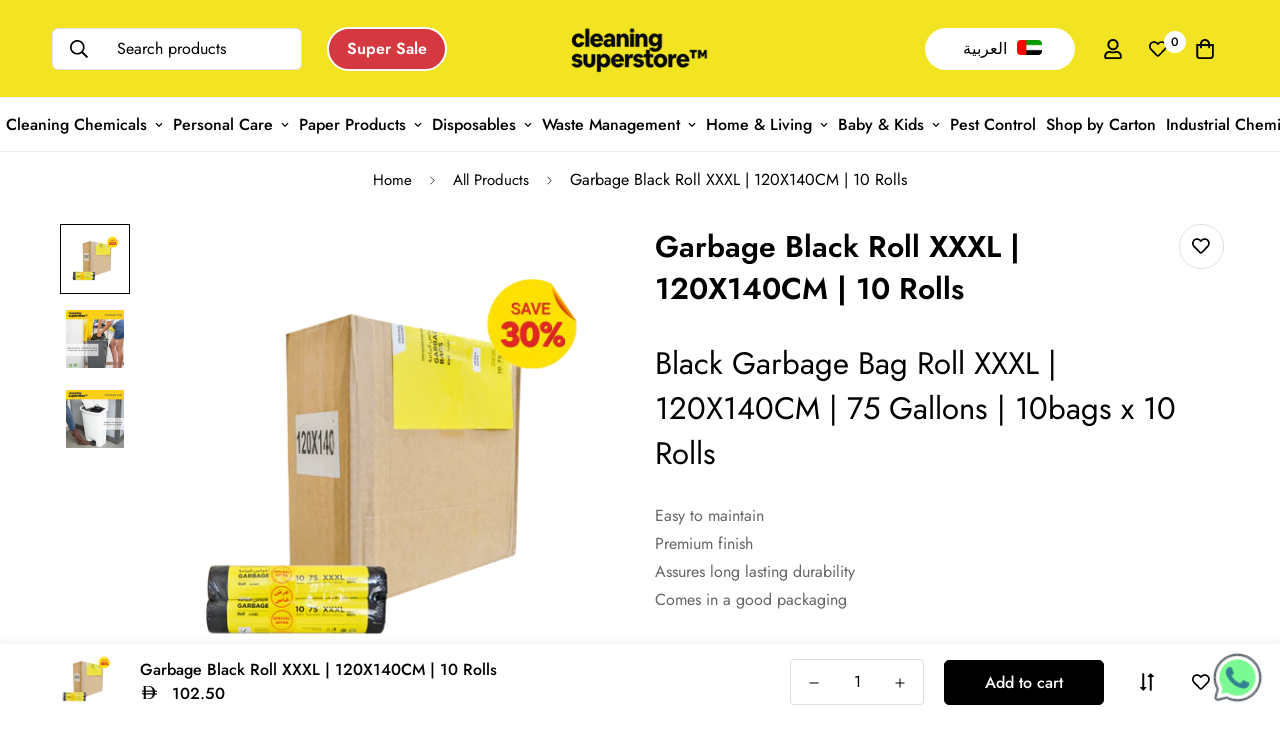

--- FILE ---
content_type: text/html; charset=utf-8
request_url: https://cleaningsuperstore.com/products/garbage-bag-rolls-120x140cm-pack-of-10
body_size: 62063
content:
<!doctype html>
<html
  class="no-js supports-no-cookies"
  lang="en"
  style="--sf-page-opacity: 0;"
  data-template="product"
  
>
  <head>
    <!-- Google Tag Manager -->
      <script>
      (function (w, d, s, l, i) {
        w[l] = w[l] || [];
        w[l].push({ 'gtm.start': new Date().getTime(), event: 'gtm.js' });
        var f = d.getElementsByTagName(s)[0],
          j = d.createElement(s),
          dl = l != 'dataLayer' ? '&l=' + l : '';
        j.async = true;
        j.src = 'https://www.googletagmanager.com/gtm.js?id=' + i + dl;
        f.parentNode.insertBefore(j, f);
      })(window, document, 'script', 'dataLayer', 'GTM-5BDDM2GK');
    </script>
    <!-- End Google Tag Manager -->
    <script>
      /* start spd config */ window._spt_delay_keywords = [
        '/gtag/js,gtag(,/checkouts,/tiktok-track.js,/hotjar-,/smile-,/adoric.js,/wpm/,fbq(',
      ]; /* end spd config */
    </script>      


<!-- Thunder PageSpeed --->
<script>
customElements.define("thunder-loading-bar",class extends HTMLElement{constructor(){super(),this.shadow=this.attachShadow({mode:"open"}),this.shadow.innerHTML='<style>#thunder-bar .bar {background:#2299dd;position:fixed;z-index:1031;top:0;left:0;width:100%;height:2px;}#thunder-bar .peg {display:block;position:absolute;right:0px;width:100px;height:100%;box-shadow:0 0 10px #2299dd, 0 0 5px #2299dd;opacity:1.0;-webkit-transform:rotate(3deg) translate(0px, -4px);-ms-transform:rotate(3deg) translate(0px, -4px);transform:rotate(3deg) translate(0px, -4px);}#thunder-background {top:0;left:0;width:95vw;height:95vh;position:absolute;z-index:99;pointer-events:none;}</style><img id="thunder-background" alt=""/>'}connectedCallback(){this.background_image=this.shadow.querySelector("#thunder-background"),this.background_image.src="data:image/svg+xml,%3Csvg%20xmlns='http://www.w3.org/2000/svg'%20viewBox='0 0 2000 1000'%3E%3C/svg%3E",function(t){var e,n,r={},i=r.settings={minimum:.08,easing:"linear",positionUsing:"translate",speed:200,trickle:!0,trickleSpeed:200,barSelector:'[role="bar"]',parent:t.shadow,template:'<div class="bar" role="bar"><div class="peg"></div></div></div></div>'};function a(t,e,n){return t<e?e:t>n?n:t}function s(t){return 100*(-1+t)}r.status=null,r.set=function(t){var e=r.isStarted();t=a(t,i.minimum,1),r.status=1===t?null:t;var n=r.render(!e),u=n.querySelector(i.barSelector),c=i.speed,l=i.easing;return n.offsetWidth,o((function(e){""===i.positionUsing&&(i.positionUsing=r.getPositioningCSS()),d(u,function(t,e,n){var r;return(r="translate3d"===i.positionUsing?{transform:"translate3d("+s(t)+"%,0,0)"}:"translate"===i.positionUsing?{transform:"translate("+s(t)+"%,0)"}:{"margin-left":s(t)+"%"}).transition="all "+e+"ms "+n,r}(t,c,l)),1===t?(d(n,{transition:"none",opacity:1}),n.offsetWidth,setTimeout((function(){d(n,{transition:"all "+c+"ms linear",opacity:0}),setTimeout((function(){r.remove(),e()}),c)}),c)):setTimeout(e,c)})),this},r.isStarted=function(){return"number"==typeof r.status},r.start=function(){r.status||r.set(0);var t=function(){setTimeout((function(){r.status&&(r.trickle(),t())}),i.trickleSpeed)};return i.trickle&&t(),this},r.done=function(t){return t||r.status?r.inc(.3+.5*Math.random()).set(1):this},r.inc=function(t){var e=r.status;return e?e>1?void 0:("number"!=typeof t&&(t=e>=0&&e<.2?.1:e>=.2&&e<.5?.04:e>=.5&&e<.8?.02:e>=.8&&e<.99?.005:0),e=a(e+t,0,.994),r.set(e)):r.start()},r.trickle=function(){return r.inc()},e=0,n=0,r.promise=function(t){return t&&"resolved"!==t.state()?(0===n&&r.start(),e++,n++,t.always((function(){0==--n?(e=0,r.done()):r.set((e-n)/e)})),this):this},r.render=function(e){if(r.isRendered())return t.shadow.getElementById("thunder-bar");var n=document.createElement("div");n.id="thunder-bar",n.innerHTML=i.template;var a=n.querySelector(i.barSelector),o=e?"-100":s(r.status||0),u=i.parent;return d(a,{transition:"all 0 linear",transform:"translate3d("+o+"%,0,0)"}),u.appendChild(n),n},r.remove=function(){var t,e=document.getElementById("thunder-bar");e&&(t=e)&&t.parentNode&&t.parentNode.removeChild(t)},r.isRendered=function(){return!!t.shadow.getElementById("thunder-bar")},r.getPositioningCSS=function(){var t={},e="WebkitTransform"in t?"Webkit":"MozTransform"in t?"Moz":"msTransform"in t?"ms":"OTransform"in t?"O":"";return e+"Perspective"in t?"translate3d":e+"Transform"in t?"translate":"margin"};var o=function(){var t=[];function e(){var n=t.shift();n&&n(e)}return function(n){t.push(n),1==t.length&&e()}}(),d=function(){var t=["Webkit","O","Moz","ms"],e={};function n(n){return n=n.replace(/^-ms-/,"ms-").replace(/-([\da-z])/gi,(function(t,e){return e.toUpperCase()})),e[n]||(e[n]=function(e){var n={};if(e in n)return e;for(var r,i=t.length,a=e.charAt(0).toUpperCase()+e.slice(1);i--;)if((r=t[i]+a)in n)return r;return e}(n))}function r(t,e,r){e=n(e),t.style[e]=r}return function(t,e){var n,i=arguments;if(2==i.length)for(n in e)r(t,n,e[n]);else r(t,i[1],i[2])}}();r.start(),document.addEventListener("DOMContentLoaded",(function(){r.set(1)}))}(this)}}),document.head.insertAdjacentHTML("afterend","<thunder-loading-bar></thunder-loading-bar>");
</script>
<!-- Thunder Critical CSS --->

      <style>.prod__sticky-atc .psa__title{max-width:400px}.prod__sticky-atc .psa__info{padding:14px 0}.prod__sticky-atc .sf__tooltip-item{margin-bottom:0}.prod__sticky-atc .sf__tooltip-item.sf-prod-compare__button{margin-right:.625rem}h2,h3{font-size:inherit;font-weight:inherit}h2,h3,hr,p{margin:0}.ml-5{margin-left:1.25rem}.ml-6{margin-left:1.5rem}.object-contain{-o-object-fit:contain;object-fit:contain}.py-1\.5{padding-top:.375rem;padding-bottom:.375rem}.line-clamp-1{-webkit-line-clamp:1}.line-clamp-1{overflow:hidden;display:-webkit-box;-webkit-box-orient:vertical}.sf__pcard .sf__pcard-image .spc__hover-img{position:absolute;top:0;right:0;left:0;bottom:0;opacity:0}.sf__pcard .sf__pcard-image .spc__hover-img,.sf__pcard .sf__pcard-image .spc__hover-img img{-webkit-backface-visibility:hidden;backface-visibility:hidden;transform:translateZ(0)}@media (max-width:767px){.prod__sticky-atc .spc__main-img{max-width:30px}.prod__sticky-atc .prod__compare_price,.prod__sticky-atc .psa__title{display:none}.prod__sticky-atc .prod__price{font-weight:500}.prod__sticky-atc .psa__info{margin-left:.625rem}.product-recommendations .sf-slider__controls{display:none}.product-recommendations .sf-grid{margin-bottom:0!important}.sf__pcard .sf__pcard-image .spc__hover-img{display:none}}.sf__pcard-action .sf__btn-icon{width:42px;height:42px;margin-bottom:10px!important}.sf__pcard-style-2 .sf__pcard-action .sf__btn-icon{width:45px;height:45px;border-radius:0;margin-bottom:0!important;border-right:1px solid #eee}.sf__pcard-style-2 .sf__pcard-action .sf__btn-icon:last-child{border-right:0;border-radius:0 5px 5px 0}@media only screen and (max-width:767px){.sf__pcard-style-2 .sf__pcard-action .sf__btn-icon:last-child{display:none}.sf-header header{box-shadow:0 0 10px #0000001c;border-bottom:1px solid #eee}#scroll-to-top-button{right:20px!important}.sf-cart-count,.sf-wishlist-count{background-color:#ffc300!important}}@media (min-width:768px){.md\:mx-28{margin-left:7rem;margin-right:7rem}.md\:mt-0{margin-top:0}.md\:mt-5{margin-top:1.25rem}.md\:mt-4{margin-top:1rem}.md\:mb-12{margin-bottom:3rem}.md\:mb-7{margin-bottom:1.75rem}.md\:mt-9{margin-top:2.25rem}.md\:block{display:block}.md\:flex{display:flex}.md\:grid{display:grid}.md\:hidden{display:none}.md\:min-h-0{min-height:0}.md\:w-\[450px\]{width:450px}.md\:w-1\/2{width:50%}.md\:w-2\/3{width:66.666667%}.md\:auto-rows-0{grid-auto-rows:0}.md\:grid-cols-4{grid-template-columns:repeat(4,minmax(0,1fr))}.md\:grid-cols-5{grid-template-columns:repeat(5,minmax(0,1fr))}.md\:justify-center{justify-content:center}.md\:gap-x-6{column-gap:1.5rem}.md\:py-10{padding-top:2.5rem;padding-bottom:2.5rem}.md\:py-8{padding-top:2rem;padding-bottom:2rem}.md\:text-3xl{font-size:1.875rem;line-height:2.25rem}.md\:text-2xl{font-size:1.5rem;line-height:2rem}.md\:text-xl{font-size:1.25rem;line-height:1.75rem}.md\:leading-\[42px\]{line-height:42px}.md\:opacity-0{opacity:0}body,html{overflow-x:visible!important}.template-product .sf-prod__info-wrapper{margin-top:-5px}}.template-product #MainContent{padding-bottom:60px}.template-product .prose{color:var(--product-desc-color,#666)}.template-product .sf-prod-media__wrapper .nav-swiper-container,.template-product .sf-prod-media__wrapper .swiper-container{opacity:0}.template-product .sf-prod-media__wrapper .swiper-container{height:100%}.template-product .sf-prod__info-wrapper{position:sticky;top:30px;padding-top:5px;padding-right:4px;padding-left:4px;margin-right:-4px;margin-left:-4px}.sf-prod-media__wrapper{position:sticky;top:30px;padding-left:4px}@media (max-width:767px){.prod__sticky-atc .prod__compare_price{display:none}.sf-prod-media__wrapper{padding-left:0}.sf-prod__container{overflow:hidden}}.nav-swiper-container .sf-prod-media{padding:5px;border:1px solid #fff}.sf-prod-media{width:100%}.sf-prod__layout-6 .sf-pis__wrapper{display:flex;flex-direction:row-reverse}.sf-prod__layout-6 .sf-media-nav{padding-right:1.25rem}.sf-prod__layout-6 .nav-swiper-container{max-height:450px;width:70px}.sf-prod__layout-6 .nav-swiper-container .swiper-slide{height:var(--slide-height)!important}.sf-product__section{padding-top:1.25rem;padding-bottom:1.25rem}.sf-product__section{overflow:hidden}.sf-product__section-heading{margin-bottom:2rem;text-align:center;font-size:1.5rem;line-height:2rem}@media (min-width:768px){.sf-product__section{padding-top:3rem;padding-bottom:3rem}.sf-product__section-heading{margin-bottom:3.5rem;font-size:2.25rem;line-height:2.5rem}}.sf-pdt__accordion .sf__accordion-item.open .sf__accordion-button{--tw-border-opacity:1;border-color:rgb(0 0 0/var(--tw-border-opacity))}.sf-product__section-tabs .sf-tab-header{line-height:26px;padding:12px 0;margin:0 32px;font-weight:500;opacity:.35}.sf-prod__container{margin:0 -15px}.sf-prod__container>div{padding:0 15px}.sf-prod__info-wrapper{margin-top:20px}@media (min-width:768px){.sf-prod__info-wrapper{padding-left:8.33333%;margin-top:0}}.actions-block{padding-bottom:16px}.prod__option-label{line-height:24px;margin-bottom:12px}.prod__form-buttons{margin-top:24px}.sf-pis__wrapper .swiper-button-control{width:45px;height:45px;display:inline-flex;justify-content:center;align-items:center;border-radius:50%;background-color:#fff;color:#000;opacity:0;visibility:hidden;transform:translate3d(-100%,0,0)}.sf-pis__wrapper .swiper-button-control.swiper-button-next{transform:translate3d(100%,0,0)}.product-recommendations{overflow:hidden}@media (max-width:767px){.product-recommendations .sf-slider__controls{display:none}.prod__title h1{margin-right:0;display:block}.product-form__actions .form__input-wrapper{width:100%;margin-right:0;margin-bottom:20px;display:flex;align-items:center;justify-content:space-between}.product-form__actions .form__input-wrapper label{margin-bottom:0;margin-right:20px}.product-form__actions .quantity-input{flex:1}.product-form__actions .prod__dynamic_checkout{margin-top:10px!important}.sf-product__section .sf__accordion-button{font-size:18px;padding:12px 0}.product-recommendations .sf-grid{margin-bottom:0!important}}.product-mb__media{position:relative;overflow:hidden}.product-mb__media .product-mb__atwl{position:absolute;right:20px;top:18px;padding:0;z-index:1}.product-mb__media .product-mb__atwl svg{margin-top:-1px}.main-product__block+.main-product__block{margin-top:30px}.main-product__block-addons{margin-top:20px}.prod__title h1{color:var(--product-title-color,#000)}.zoom-in svg{width:18px;height:18px}.installment-shoppay{margin-top:20px!important}.installment-shoppay:empty{display:none}button.shopify-payment-button__button--unbranded{font-size:0!important}button.shopify-payment-button__button--unbranded:before{content:"Buy now";font-size:var(--font-btn-size,1rem);font-weight:var(--font-btn-weight,500);letter-spacing:var(--btn-letter-spacing,0);line-height:var(--btn-line-height,"normal")}*,:after,:before{box-sizing:border-box;border:0 solid #e5e7eb}:after,:before{--tw-content:""}html{line-height:1.5;-webkit-text-size-adjust:100%;-o-tab-size:4;tab-size:4;font-family:ui-sans-serif,system-ui,-apple-system,BlinkMacSystemFont,Segoe UI,Roboto,Helvetica Neue,Arial,Noto Sans,sans-serif,Apple Color Emoji,Segoe UI Emoji,Segoe UI Symbol,Noto Color Emoji}body{margin:0;line-height:inherit}hr{height:0;color:inherit;border-top-width:1px}h1,h2,h3{font-size:inherit;font-weight:inherit}a{color:inherit;text-decoration:inherit}sup{font-size:75%;line-height:0;position:relative;vertical-align:baseline}sup{top:-.5em}table{text-indent:0;border-color:inherit;border-collapse:collapse}button,input,select,textarea{font-family:inherit;font-size:100%;line-height:inherit;color:inherit;margin:0;padding:0}button,select{text-transform:none}[type=button],[type=submit],button{-webkit-appearance:button;background-color:transparent;background-image:none}:-moz-focusring{outline:auto}:-moz-ui-invalid{box-shadow:none}::-webkit-inner-spin-button,::-webkit-outer-spin-button{height:auto}::-webkit-search-decoration{-webkit-appearance:none}::-webkit-file-upload-button{-webkit-appearance:button;font:inherit}h1,h2,h3,hr,p{margin:0}ul{list-style:none;margin:0;padding:0}textarea{resize:vertical}img,svg{display:block;vertical-align:middle}img{max-width:100%;height:auto}[hidden]{display:none}*,:after,:before{--tw-translate-x:0;--tw-translate-y:0;--tw-rotate:0;--tw-skew-x:0;--tw-skew-y:0;--tw-scale-x:1;--tw-scale-y:1;--tw-scroll-snap-strictness:proximity;--tw-ring-offset-width:0px;--tw-ring-offset-color:#fff;--tw-ring-color:rgba(59,130,246,.5);--tw-ring-offset-shadow:0 0 transparent;--tw-ring-shadow:0 0 transparent;--tw-shadow:0 0 transparent;--tw-shadow-colored:0 0 transparent}.prose{color:var(--color-body-text,#000);max-width:65ch}.prose{--tw-prose-body:#374151;--tw-prose-headings:#111827;--tw-prose-lead:#4b5563;--tw-prose-links:#111827;--tw-prose-bold:#111827;--tw-prose-counters:#6b7280;--tw-prose-bullets:#d1d5db;--tw-prose-hr:#e5e7eb;--tw-prose-quotes:#111827;--tw-prose-quote-borders:#e5e7eb;--tw-prose-captions:#6b7280;--tw-prose-code:#111827;--tw-prose-pre-code:#e5e7eb;--tw-prose-pre-bg:#1f2937;--tw-prose-th-borders:#d1d5db;--tw-prose-td-borders:#e5e7eb;--tw-prose-invert-body:#d1d5db;--tw-prose-invert-headings:#fff;--tw-prose-invert-lead:#9ca3af;--tw-prose-invert-links:#fff;--tw-prose-invert-bold:#fff;--tw-prose-invert-counters:#9ca3af;--tw-prose-invert-bullets:#4b5563;--tw-prose-invert-hr:#374151;--tw-prose-invert-quotes:#f3f4f6;--tw-prose-invert-quote-borders:#374151;--tw-prose-invert-captions:#9ca3af;--tw-prose-invert-code:#fff;--tw-prose-invert-pre-code:#d1d5db;--tw-prose-invert-pre-bg:rgba(0,0,0,.5);--tw-prose-invert-th-borders:#4b5563;--tw-prose-invert-td-borders:#374151;font-size:1rem;line-height:1.75}.invisible{visibility:hidden}.fixed{position:fixed}.absolute{position:absolute}.relative{position:relative}.-inset-0,.inset-0{top:0;right:0;bottom:0;left:0}.inset-x-0{left:0;right:0}.inset-y-0{top:0;bottom:0}.top-0{top:0}.right-0{right:0}.left-0{left:0}.top-4{top:1rem}.right-4{right:1rem}.top-1\/2{top:50%}.left-full{left:100%}.top-full{top:100%}.right-5{right:1.25rem}.bottom-2\.5{bottom:.625rem}.-right-14{right:-3.5rem}.top-5{top:1.25rem}.bottom-\[86px\]{bottom:86px}.top-px{top:1px}.right-8{right:2rem}.z-10{z-index:10}.z-\[100\]{z-index:100}.z-50{z-index:50}.z-\[70\]{z-index:70}.z-\[1\]{z-index:1}.z-\[80\]{z-index:80}.-m-2\.5{margin:-.625rem}.-mx-4{margin-left:-1rem;margin-right:-1rem}.mx-auto{margin-left:auto;margin-right:auto}.-mx-2{margin-left:-.5rem;margin-right:-.5rem}.mx-2{margin-left:.5rem;margin-right:.5rem}.my-3{margin-top:.75rem;margin-bottom:.75rem}.mt-3{margin-top:.75rem}.mb-4{margin-bottom:1rem}.mt-5{margin-top:1.25rem}.mt-4{margin-top:1rem}.mt-2{margin-top:.5rem}.mt-8{margin-top:2rem}.mb-3{margin-bottom:.75rem}.mb-2{margin-bottom:.5rem}.mb-5{margin-bottom:1.25rem}.mb-6{margin-bottom:1.5rem}.mt-6{margin-top:1.5rem}.ml-2{margin-left:.5rem}.mr-5{margin-right:1.25rem}.mt-10{margin-top:2.5rem}.mb-16{margin-bottom:4rem}.ml-4{margin-left:1rem}.mt-16{margin-top:4rem}.mr-2{margin-right:.5rem}.mt-2\.5{margin-top:.625rem}.mr-4{margin-right:1rem}.ml-3{margin-left:.75rem}.mt-\[12xpx\]{margin-top:12xpx}.mr-\[30px\]{margin-right:30px}.ml-2\.5{margin-left:.625rem}.block{display:block}.inline-block{display:inline-block}.flex{display:flex}.inline-flex{display:inline-flex}.grid{display:grid}.hidden{display:none}.h-full{height:100%}.h-\[22px\]{height:22px}.h-\[12px\]{height:12px}.h-2{height:.5rem}.h-\[16px\]{height:16px}.h-\[18px\]{height:18px}.h-\[20px\]{height:20px}.h-\[24px\]{height:24px}.h-11{height:2.75rem}.h-\[46px\]{height:46px}.h-0{height:0}.min-h-screen{min-height:100vh}.min-h-full{min-height:100%}.w-full{width:100%}.w-\[24px\]{width:24px}.w-10{width:2.5rem}.w-1\/2{width:50%}.w-auto{width:auto}.w-\[22px\]{width:22px}.w-\[20px\]{width:20px}.w-\[12px\]{width:12px}.w-1\/3{width:33.333333%}.w-1\/6{width:16.666667%}.w-1\/5{width:20%}.w-32{width:8rem}.w-40{width:10rem}.w-2{width:.5rem}.w-1\/4{width:25%}.w-2\/5{width:40%}.w-\[16px\]{width:16px}.w-\[18px\]{width:18px}.w-6{width:1.5rem}.w-\[46px\]{width:46px}.w-0{width:0}.min-w-max{min-width:max-content}.max-w-none{max-width:none}.flex-1{flex:1 1 0%}.shrink{flex-shrink:1}.flex-grow{flex-grow:1}.-translate-y-1\/2{--tw-translate-y:-50%}.-translate-x-full,.-translate-y-1\/2{transform:translate(var(--tw-translate-x),var(--tw-translate-y)) rotate(var(--tw-rotate)) skew(var(--tw-skew-x)) skewY(var(--tw-skew-y)) scaleX(var(--tw-scale-x)) scaleY(var(--tw-scale-y))}.-translate-x-full{--tw-translate-x:-100%}.transform{transform:translate(var(--tw-translate-x),var(--tw-translate-y)) rotate(var(--tw-rotate)) skew(var(--tw-skew-x)) skewY(var(--tw-skew-y)) scaleX(var(--tw-scale-x)) scaleY(var(--tw-scale-y))}@keyframes spin{to{transform:rotate(1turn)}}.animate-spin{animation:1s linear infinite spin}.touch-none{touch-action:none}.list-none{list-style-type:none}.appearance-none{-webkit-appearance:none;appearance:none}.grid-cols-2{grid-template-columns:repeat(2,minmax(0,1fr))}.grid-cols-3{grid-template-columns:repeat(3,minmax(0,1fr))}.grid-rows-1{grid-template-rows:repeat(1,minmax(0,1fr))}.flex-col{flex-direction:column}.flex-col-reverse{flex-direction:column-reverse}.flex-wrap{flex-wrap:wrap}.flex-nowrap{flex-wrap:nowrap}.items-start{align-items:flex-start}.items-end{align-items:flex-end}.items-center{align-items:center}.items-stretch{align-items:stretch}.justify-end{justify-content:flex-end}.justify-center{justify-content:center}.justify-between{justify-content:space-between}.gap-2\.5{gap:.625rem}.gap-x-3{column-gap:.75rem}.overflow-hidden{overflow:hidden}.overflow-x-hidden{overflow-x:hidden}.overflow-y-hidden{overflow-y:hidden}.overflow-y-scroll{overflow-y:scroll}.overscroll-contain{overscroll-behavior:contain}.whitespace-normal{white-space:normal}.whitespace-nowrap{white-space:nowrap}.rounded{border-radius:.25rem}.rounded-full{border-radius:9999px}.rounded-md{border-radius:.375rem}.border{border-width:1px}.border-b{border-bottom-width:1px}.border-color-border{border-color:var(--color-border)}.border-black{--tw-border-opacity:1;border-color:rgb(0 0 0/var(--tw-border-opacity))}.border-transparent{border-color:transparent}.bg-white{--tw-bg-opacity:1;background-color:rgb(255 255 255/var(--tw-bg-opacity))}.bg-black{--tw-bg-opacity:1;background-color:rgb(0 0 0/var(--tw-bg-opacity))}.bg-transparent{background-color:transparent}.bg-color-topbar-background{background-color:var(--color-topbar-background)}.p-4{padding:1rem}.p-2{padding:.5rem}.p-8{padding:2rem}.p-3\.5{padding:.875rem}.py-2\.5{padding-top:.625rem;padding-bottom:.625rem}.py-2{padding-top:.5rem;padding-bottom:.5rem}.px-4{padding-left:1rem;padding-right:1rem}.py-4{padding-top:1rem;padding-bottom:1rem}.px-2{padding-left:.5rem;padding-right:.5rem}.py-3{padding-top:.75rem;padding-bottom:.75rem}.py-5{padding-top:1.25rem;padding-bottom:1.25rem}.px-3{padding-left:.75rem;padding-right:.75rem}.py-12{padding-top:3rem;padding-bottom:3rem}.py-3\.5{padding-top:.875rem;padding-bottom:.875rem}.px-3\.5{padding-left:.875rem;padding-right:.875rem}.pb-4{padding-bottom:1rem}.pt-4{padding-top:1rem}.pr-4{padding-right:1rem}.pt-8{padding-top:2rem}.pb-8{padding-bottom:2rem}.pb-3{padding-bottom:.75rem}.pl-3{padding-left:.75rem}.pr-2{padding-right:.5rem}.pt-0\.5{padding-top:.125rem}.pr-12{padding-right:3rem}.text-left{text-align:left}.text-center{text-align:center}.text-base{font-size:calc(var(--font-base-size, 16)*1px)}.text-2xl{font-size:1.5rem;line-height:2rem}.text-xl{font-size:1.25rem;line-height:1.75rem}.text-xs{font-size:.75rem;line-height:1rem}.text-lg{font-size:1.125rem;line-height:1.75rem}.text-sm{font-size:.875rem;line-height:1.25rem}.text-4xl{font-size:2.25rem;line-height:2.5rem}.text-\[15px\]{font-size:15px}.font-medium{font-weight:500}.font-semibold{font-weight:600}.italic{font-style:italic}.leading-7{line-height:1.75rem}.leading-8{line-height:2rem}.leading-9{line-height:2.25rem}.text-color-subtext{color:var(--color-sub-text)}.text-color-secondary{color:var(--color-secondary)}.text-black{--tw-text-opacity:1;color:rgb(0 0 0/var(--tw-text-opacity))}.text-color-regular-price{color:var(--product-regular-price-color)}.text-\[\#666\]{--tw-text-opacity:1;color:rgb(102 102 102/var(--tw-text-opacity))}.text-color-topbar{color:var(--color-topbar-text)}.text-\[\#777\]{--tw-text-opacity:1;color:rgb(119 119 119/var(--tw-text-opacity))}.text-\[\#999\]{--tw-text-opacity:1;color:rgb(153 153 153/var(--tw-text-opacity))}.underline{-webkit-text-decoration-line:underline;text-decoration-line:underline}.line-through{-webkit-text-decoration-line:line-through;text-decoration-line:line-through}.opacity-0{opacity:0}.opacity-100{opacity:1}.opacity-25{opacity:.25}.opacity-75{opacity:.75}@media (min-width:640px){.sm\:mt-6{margin-top:1.5rem}}@media (min-width:768px){.md\:mx-28{margin-left:7rem;margin-right:7rem}.md\:mt-0{margin-top:0}.md\:mt-5{margin-top:1.25rem}.md\:mt-4{margin-top:1rem}.md\:mb-12{margin-bottom:3rem}.md\:mb-7{margin-bottom:1.75rem}.md\:mt-9{margin-top:2.25rem}.md\:block{display:block}.md\:flex{display:flex}.md\:grid{display:grid}.md\:hidden{display:none}.md\:min-h-0{min-height:0}.md\:w-\[450px\]{width:450px}.md\:w-1\/2{width:50%}.md\:w-2\/3{width:66.666667%}.md\:auto-rows-0{grid-auto-rows:0}.md\:grid-cols-4{grid-template-columns:repeat(4,minmax(0,1fr))}.md\:grid-cols-5{grid-template-columns:repeat(5,minmax(0,1fr))}.md\:grid-cols-2{grid-template-columns:repeat(2,minmax(0,1fr))}.md\:justify-center{justify-content:center}.md\:gap-x-6{column-gap:1.5rem}.md\:py-10{padding-top:2.5rem;padding-bottom:2.5rem}.md\:py-8{padding-top:2rem;padding-bottom:2rem}.md\:text-3xl{font-size:1.875rem;line-height:2.25rem}.md\:text-2xl{font-size:1.5rem;line-height:2rem}.md\:text-xl{font-size:1.25rem;line-height:1.75rem}.md\:leading-\[42px\]{line-height:42px}.md\:opacity-0{opacity:0}}@media (min-width:1024px){.lg\:block{display:block}.lg\:hidden{display:none}.lg\:grid-cols-5{grid-template-columns:repeat(5,minmax(0,1fr))}.lg\:py-3\.5{padding-top:.875rem;padding-bottom:.875rem}}@media (min-width:1280px){.xl\:hidden{display:none}.xl\:w-1\/3{width:33.333333%}.xl\:grid-cols-4{grid-template-columns:repeat(4,minmax(0,1fr))}.xl\:grid-cols-6{grid-template-columns:repeat(6,minmax(0,1fr))}}@media (min-width:1536px){.\32xl\:w-1\/4{width:25%}}@media (min-width:1600px){.\33xl\:grid-cols-7{grid-template-columns:repeat(7,minmax(0,1fr))}}.sf__btn,.shopify-payment-button__button.shopify-payment-button__button--unbranded{white-space:nowrap;padding:.625rem 1.25rem;text-align:center}@media (min-width:768px){.sf__btn,.shopify-payment-button__button.shopify-payment-button__button--unbranded{padding-left:2rem;padding-right:2rem}.sf-slider__controls--absolute button{margin-top:calc(var(--nav-offset,0px)*-1)}}.sf__btn,.shopify-payment-button__button.shopify-payment-button__button--unbranded{outline:0;border:1px solid transparent;font-size:var(--font-btn-size,1rem);font-weight:var(--font-btn-weight,500);display:inline-block;letter-spacing:var(--btn-letter-spacing,0);text-transform:var(--btn-text-transform,"");border-radius:var(--btn-border-radius,0);line-height:var(--btn-line-height,"normal")}.shopify-payment-button__button.shopify-payment-button__button--unbranded:disabled,[disabled].shopify-payment-button__button.shopify-payment-button__button--unbranded{border-color:var(--border-color-2)!important;color:var(--color-disabled)!important;opacity:.5}.sf__btn.sf__btn-primary,.shopify-payment-button__button.shopify-payment-button__button--unbranded,a.sf__btn.sf__btn-primary,button.sf__btn.sf__btn-primary{--tw-text-opacity:1;color:rgb(255 255 255/var(--tw-text-opacity));background-color:var(--color-btn-bg,var(--color-primary));border-color:var(--color-btn-bg,var(--color-primary));color:var(--color-btn-text,#fff)}.form-control{width:100%;border-radius:.25rem;border-width:1px;background-color:transparent;padding:.375rem .75rem;font-size:calc(var(--font-base-size, 16)*1px);line-height:2rem;--tw-text-opacity:1;color:rgb(55 65 81/var(--tw-text-opacity));outline:transparent solid 2px;outline-offset:2px;margin-top:5px;margin-bottom:10px;border-color:var(--color-border);background-color:var(--color-field-background)}.sf-header{--sf-slide-trans-dur:.3s;--sf-slide-from-val:-65px;--sf-slide-to-val:65px;--sf-header-bg:#fff}.sf-header header.sf-header__desktop.logo-center__2l .sf-menu-item>a{padding-left:2rem;padding-right:2rem}.sf-header header.sf-header__desktop.logo-center__2l .sf-menu-item>a:after{left:2rem}.sf-header header.sf-header__desktop.logo-center__2l .sf__header-main-menu .sf-logo,.sf-header header.sf-header__desktop.logo-center__2l .sf__header-main-menu .sf-options-wrapper__desktop{display:none}.sf-header header.sf-header__mobile .sf-logo a{text-align:center}.sf-header header.sf-header__mobile .sf-logo a{width:var(--logo-width-mobile,100px);white-space:nowrap}.sf-header .sf-menu-item>a{position:relative;line-height:23px}.sf-header .sf-menu-item>a:after{position:absolute;content:"";width:0;height:2px;background-color:currentColor;left:1rem;bottom:calc(1.25rem - 5px)}.sf-header .sf-menu-item .sf-menu__desktop-sub-menu{visibility:hidden;opacity:0}.header__wrapper{width:100%;will-change:transform,background-color}.sf-topbar{white-space:nowrap;z-index:99}.sf-header{--sf-sub-item-color:rgba(0,0,0,.55);--sf-sub-item-hover:#000;--sf-sub-item-bg:rgba(61,61,80,.09)}.sf-header__bg{display:block;width:100%;height:100%;position:absolute;top:0;left:0;opacity:0;background:var(--sf-header-bg,#fff)}.sf-header__dropdown-bg{width:100vw;height:calc(var(--sf-dropdown-height,0px)*1px);background:var(--sf-header-bg,#fff);transform-origin:top left;opacity:0;top:100%}.sf-header__overlay{top:calc(var(--sf-topbar-height,0px) + var(--sf-announcement-height,0px));opacity:0;visibility:hidden;z-index:2}.sf-topbar{align-items:center}@media (min-width:1024px){.sf-topbar{display:flex}}.sf-topbar{height:40px;max-height:40px}.sf-topbar .sf-language-switcher{padding:0 .5rem}.sf-topbar .sf-language-switcher form{padding:0}.sf-topbar .sf-language-switcher select{background-image:var(--arrow-select-box-topbar)}.sf-sub-menu__link{display:block;overflow:hidden;white-space:normal;padding:.25rem .75rem;font-weight:400;color:var(--sf-sub-item-color)}.sf-menu-submenu__title{padding-left:.75rem;padding-right:.75rem;font-weight:600;--tw-text-opacity:1;color:rgb(0 0 0/var(--tw-text-opacity))}.sf-logo{display:flex;align-items:center}.sf-logo a{width:var(--logo-width-desktop,150px)}.sf-user-tab-label{position:relative;margin-right:1rem;padding-top:.5rem;padding-bottom:.5rem;font-weight:500;--tw-text-opacity:1;color:rgb(107 114 128/var(--tw-text-opacity));display:inline-block}.sf-user-tab-label hr{position:absolute;left:0;bottom:-.125rem;width:100%;border-top-width:2px;--tw-border-opacity:1;border-color:rgb(0 0 0/var(--tw-border-opacity));display:none}.sf-menu-content,.sf-sub-links{height:calc(var(--window-inner-height,100vh))}@media screen and (min-width:1024px){.sf-header__mobile,.sf-menu-content,.sf-sub-links{height:100vh}}.sf-menu__dropdown{right:auto;box-shadow:0 5px 15px #00000012;transform:translate3d(0,20px,0)!important;transform-origin:center!important}.sf-menu__desktop-sub-menu{min-width:250px}.sf-menu-submenu__content{--column-width:200px;--items-width:calc(var(--total-columns)*var(--column-width, 200px))}@media (min-width:1680px){.sf-menu-submenu__content{--column-width:250px}}@media (min-width:1920px){.sf-menu-submenu__content{--column-width:270px}}.sf-menu-item--no-mega{position:relative}.sf-search-form{height:42px}@media (min-width:1280px){.sf-search-form--full{min-width:250px}.sf-search-form>span{flex:1}}@media (max-width:480px){.sf-header__mobile>:last-child{padding-right:0}}.sf-customer-section__inner{overflow-y:auto;padding-bottom:40px}@media (max-width:1440px){.sf-menu-item a{padding-left:.5rem;padding-right:.5rem}}.sf-logo{font-size:1rem}.sf__toggle-submenu-mb{flex:0 0 48px;height:100%;min-height:48px}.container{padding-left:1rem;padding-right:1rem;margin-left:auto;margin-right:auto;width:100%;max-width:calc(var(--container-width,1280)*1px)}@media screen and (min-width:1536px){.container{padding-left:0;padding-right:0}}.container-fluid{--offset-x:1rem;margin-left:auto;margin-right:auto;width:100%;max-width:calc(var(--fluid-container-width,1620px) + var(--offset-x)*2);padding-left:var(--offset-x);padding-right:var(--offset-x)}@media screen and (min-width:1024px){.container-fluid{--offset-x:calc(var(--fluid-container-offset, 6rem)/1.25)}}@media screen and (min-width:1536px){.container-fluid{--offset-x:var(--fluid-container-offset,6rem)}}.section-my{margin-top:100px;margin-bottom:100px}@media screen and (max-width:1535px){.section-my{margin-top:80px;margin-bottom:80px}}@media screen and (max-width:1279px){.section-my{margin-top:60px;margin-bottom:60px}}.swiper-container{display:block}.swiper-slide{flex-shrink:0;width:100%;height:100%;position:relative}.swiper-pagination{display:flex;justify-content:center;align-items:center;flex-flow:wrap;padding:5px 0}.swiper-pagination:empty{display:none!important}.sf-slider__controls button{outline:0;box-shadow:none;padding:0;width:50px;height:50px;display:inline-flex;align-items:center;justify-content:center;border-color:var(--color-border);z-index:1;flex:0 0 auto;color:currentColor}.sf-slider__controls button:after{display:none}.sf-slider__controls--absolute button{position:absolute;top:var(--offset-top,50%);transform:translateY(-50%);left:-80px}.sf-slider__controls--absolute button.sf-slider__controls-next{left:auto!important;right:-80px}@media screen and (max-width:767px){.sf-header .sf-menu-wrapper-mobile .sf-menu__content{width:calc(100% - 40px)}.section-my{margin-top:40px;margin-bottom:40px}.sf-slider__controls{max-width:100vw}}.sf-grid{margin:0 calc(var(--column-gap)/-2) calc(var(--row-gap,var(--column-gap))/ -1)!important}.sf-column{padding:0 calc(var(--column-gap)/2) var(--row-gap,var(--column-gap))}@media screen and (max-width:1279px){.sf-grid{margin:0 calc(var(--column-gap)/2/-2) calc(var(--row-gap,var(--column-gap))/ 2/-1)!important}.sf-column{padding:0 calc(var(--column-gap)/2/2) calc(var(--row-gap,var(--column-gap))/ 2)}}@media screen and (max-width:767px){.sf-grid{margin:0 calc(var(--column-gap-mobile,var(--column-gap))/ -2) calc(var(--row-gap-mobile,var(--column-gap))/ -1)!important}.sf-column{padding:0 calc(var(--column-gap-mobile,var(--column-gap))/ 2) calc(var(--row-gap-mobile,var(--column-gap)))}}.sf-sharing{padding:24px;width:380px}.sf-sharing .form-control{margin:0}.sf-sharing label{margin-bottom:14px;display:block}.sf-sharing .sf-sharing__socials{margin-top:20px}.prose p{margin-top:.75em;margin-bottom:.75em}.sf__tooltip-content,ul:empty{display:none}.shopify-payment-button__button{border-radius:var(--btn-border-radius,0)!important;overflow:hidden}.shopify-payment-button__button.shopify-payment-button__button--unbranded:disabled{border-color:var(--border-color-2);color:var(--color-disabled)}body{opacity:var(--sf-page-opacity,0)!important}.sf-language-switcher{display:none}input[type=number]::-webkit-inner-spin-button,input[type=number]::-webkit-outer-spin-button{-webkit-appearance:none;margin:0}input[type=number]{-moz-appearance:textfield}input::-webkit-inner-spin-button,input::-webkit-outer-spin-button{-webkit-appearance:none;margin:0}input[type=email],input[type=password],input[type=text],select{-webkit-appearance:none;appearance:none}select{background-color:transparent;background-position:50%;background-repeat:no-repeat;background-image:var(--arrow-select-box);background-size:10px;background-position-x:calc(100% - 15px);padding-right:25px}.sf__btn{white-space:nowrap;padding:.625rem 1.25rem;text-align:center}@media (min-width:768px){.sf__btn{padding-left:2rem;padding-right:2rem}}.sf__btn{outline:0;border:1px solid transparent;font-size:var(--font-btn-size,1rem);font-weight:var(--font-btn-weight,500);display:inline-block;letter-spacing:var(--btn-letter-spacing,0);text-transform:var(--btn-text-transform,"");border-radius:var(--btn-border-radius,0);line-height:var(--btn-line-height,"normal")}.sf__btn.sf__btn-primary,a.sf__btn.sf__btn-primary,button.sf__btn.sf__btn-primary{--tw-text-opacity:1;color:rgb(255 255 255/var(--tw-text-opacity))}.sf__btn.sf__btn-primary,a.sf__btn.sf__btn-primary,button.sf__btn.sf__btn-primary{background-color:var(--color-btn-bg,var(--color-primary));border-color:var(--color-btn-bg,var(--color-primary));color:var(--color-btn-text,#fff)}.sf__btn.sf__btn-secondary,a.sf__btn.sf__btn-secondary,button.sf__btn.sf__btn-secondary{border-width:1px;background-color:transparent;text-align:center}.sf__btn.sf__btn-secondary,a.sf__btn.sf__btn-secondary,button.sf__btn.sf__btn-secondary{border-color:var(--color-btn-bg,var(--color-primary-darker));border-width:var(--btn-border-width)}.form-control{width:100%;border-radius:.25rem;border-width:1px;background-color:transparent;padding:.375rem .75rem;font-size:calc(var(--font-base-size, 16)*1px);line-height:2rem;--tw-text-opacity:1;color:rgb(55 65 81/var(--tw-text-opacity));outline:transparent solid 2px;outline-offset:2px}.form-control{margin-top:5px;margin-bottom:10px;border-color:var(--color-border);background-color:var(--color-field-background)}[style*="--aspect-ratio"]{position:relative;overflow:hidden}[style*="--aspect-ratio"]:before{display:block;width:100%}[style*="--aspect-ratio"]:before{content:"";height:0}[style*="--aspect-ratio"]>:first-child{top:0;right:0;bottom:0;left:0;position:absolute!important;-o-object-fit:cover;object-fit:cover;width:100%;height:100%}.prose{max-width:100%}@media screen and (max-width:767px){.collection-list{position:relative}.collection-list .sf__ms{top:auto;right:auto}.collection-list .collection-list__wrapper{position:relative}}.collection-card__inner{position:relative;-webkit-backface-visibility:hidden;backface-visibility:hidden;transform:translateZ(0)}.collection-card__image{overflow:hidden;position:relative}.animate-spin{display:none}.atc-spinner .animate-spin{display:block}.sf__tooltip-item{position:relative;margin-bottom:.5rem;border-radius:9999px;--tw-bg-opacity:1;background-color:rgb(255 255 255/var(--tw-bg-opacity));padding:5px}.sf__tooltip-item.sf__tooltip-style-2{margin-bottom:0;background-color:transparent}.sf__tooltip-item.sf__tooltip-style-1{width:45px;height:45px;border-radius:100%;display:flex;align-items:center;justify-content:center}.sf__tooltip-item.sf__tooltip-style-1.sf__tooltip-top .sf__tooltip-content{bottom:calc(120% + 8px)}.sf__tooltip-item.sf__tooltip-style-1.sf__tooltip-left .sf__tooltip-content{right:calc(120% + 8px)}.sf__tooltip-item.sf__tooltip-style-1.sf__tooltip-bottom .sf__tooltip-content{top:calc(120% + 8px)}.sf__tooltip-item.sf__tooltip-top .sf__tooltip-content{bottom:110%;left:50%;transform:translateX(-50%)}.sf__tooltip-item.sf__tooltip-top .sf__tooltip-content:after{left:calc(50% - 5px);bottom:-3px}.sf__tooltip-item.sf__tooltip-top .sf__tooltip-content:before{width:100%;height:8px;left:0;top:100%}.sf__tooltip-item.sf__tooltip-left .sf__tooltip-content{right:110%;top:50%;transform:translateY(-50%)}.sf__tooltip-item.sf__tooltip-left .sf__tooltip-content:after{right:-3px;top:calc(50% - 5px)}.sf__tooltip-item.sf__tooltip-left .sf__tooltip-content:before{height:100%;width:8px;top:0;right:100%}.sf__tooltip-item.sf__tooltip-bottom .sf__tooltip-content{top:110%;left:50%;transform:translateX(-50%)}.sf__tooltip-item.sf__tooltip-bottom .sf__tooltip-content:after{left:calc(50% - 5px);top:-3px}.sf__tooltip-item.sf__tooltip-bottom .sf__tooltip-content:before{width:100%;height:8px;left:0;bottom:100%}.sf__tooltip-item .sf__tooltip-content{visibility:hidden;position:absolute;z-index:20;min-width:max-content;border-radius:.25rem;padding:.25rem .75rem;font-size:.875rem;line-height:1.25rem;opacity:0}.sf__tooltip-item .sf__tooltip-content{display:none;background:var(--bg-color-tooltip);color:var(--text-color-tooltip)!important}.sf__tooltip-item .sf__tooltip-content:after{content:"";width:10px;height:10px;background:var(--bg-color-tooltip);position:absolute;transform:rotate(45deg);z-index:-1}.sf__tooltip-item .sf__tooltip-content:before{position:absolute;content:"";background:0 0}@media screen and (min-width:1024px){.sf__tooltip-item .sf__tooltip-content{display:block}}.sf__tooltip-item.sf__btn-icon{color:#000}.sf__ms{position:relative}@media (max-width:767px){.sf__ms:not(.sf__ms--slider){overflow-x:scroll;overflow-y:hidden;margin-right:-1rem;margin-left:-1rem;padding-left:1rem}.sf__ms::-webkit-scrollbar{display:none}.sf__ms-wrapper{display:flex}.sf__ms-wrapper--max{width:max-content}.sf__ms-wrapper:not(.swiper-container-initialized)>*{flex:none;width:var(--mobile-column-width,66.66vw)}.sf__ms-wrapper:not(.swiper-container-initialized):after{content:"";flex:0 0 calc(var(--column-gap-mobile,var(--column-gap))/ 2)}}@media (max-width:375px){.sf__ms-wrapper:not(.swiper-container-initialized)>*{width:66.66vw!important}}.sf__accordion-item .sf__accordion-button{position:relative;padding-right:2rem;font-weight:500}.sf__accordion-item .sf__accordion-button:after{content:"";position:absolute;width:14px;right:0;background-image:var(--arrow-down-url);background-repeat:no-repeat;height:100%;top:0;background-position:50%;background-size:14px 14px}.sf__accordion-item .sf__accordion-content{max-height:var(--content-max-height,0);opacity:0}.sf__accordion-item.open .sf__accordion-button:after{transform:rotateX(180deg)}.sf__accordion-item.open .sf__accordion-content{max-height:var(--content-max-height,auto)}.sf__accordion-item:not(.order-first):last-child{margin-bottom:0}.sf-tab-header{position:relative;opacity:.5}.sf-tab-header:after{content:"";width:0;height:2px;background-color:currentColor;display:block;position:absolute;bottom:-2px;left:0}.sf-tab-content{display:none}@media (min-width:768px){.sf-tabs .sf__accordion-button{display:none}.sf-tabs .sf__accordion-item{--content-max-height:auto!important}}@media (max-width:767px){.sf-tabs--responsive .sf-tab-content{display:block}.sf-tabs--responsive .sf__accordion-item{margin-bottom:1.5rem;border-bottom:1px solid var(--color-border)}.sf-tabs--responsive .sf__accordion-button{display:block}}.prod__compare_price{color:var(--product-sale-price-color)}.sf-prod__info .sf-wishlist__button{margin-bottom:0;border-width:1px;border-color:var(--color-border);padding:12px}.sf-prod__info .sf-wishlist__button svg{margin-top:-1px}.sf-prod__info .shopify-payment-button__button--hidden{display:none}.sf-prod__info .quantity-input{background-color:#f1f1f1;border:none}.sf-prod__info .quantity-input input{background-color:#f1f1f1}.shopify-payment-button__button{line-height:1.5!important}.form.product-form .atc-spinner{display:none}.sf__pcard-action .sf__btn-icon svg{width:15px!important;height:15px!important}.content-view-list .sf__btn{flex:0;min-width:180px}.sf__pcard .price-unit-price{font-size:90%}.prod__tag{font-size:11px;text-transform:uppercase;line-height:16px;padding:2px 10px;font-weight:600;border-radius:11px}.prod__tag:not(.hidden){display:inline-flex}.prod__tag--soldout{background:#b1b1b1;color:#fff;width:54px;height:54px;font-size:10px;border-radius:50%;line-height:12px;align-items:center;justify-content:center;text-align:center;white-space:normal;padding:0 10px;position:absolute;top:50%;left:50%;transform:translate(-50%,-50%)}@media (max-width:767px){.prod__tag{font-size:10px;padding:2px 8px}[data-search-popup] .sf-logo{display:none}}.sf-cart-count{position:absolute;display:flex;align-items:center;justify-content:center;border-radius:9999px;text-align:center}.sf-cart-count{font-size:12px;height:22px;min-width:22px;top:5px;right:-13px;display:none;color:var(--color-cart-wishlist-count);background-color:var(--bg-cart-wishlist-count)}@media screen and (max-width:1023px){.sf-cart-count{right:-5px}}.sf-wishlist-count{display:none;position:absolute;display:flex;align-items:center;justify-content:center;border-radius:9999px;text-align:center}.sf-wishlist-count{width:22px;height:22px;line-height:22px;right:-4px;top:11px;font-size:12px;font-weight:500;color:var(--color-cart-wishlist-count);background-color:var(--bg-cart-wishlist-count)}[data-search-popup] .sf-wishlist-count{top:-6px;right:-10px}[data-search-popup] .sf-logo{justify-content:start;padding-left:0;padding-right:0}[data-search-popup] .logo-img{padding:0}[data-search-popup] .sf-cart-count{display:flex;right:-4px}[data-search-popup] form{height:46px}.bread-crumb__item{padding:.5rem 1rem;font-size:15px;color:inherit;white-space:nowrap}.sf__breabcrumb-page-title{white-space:nowrap;overflow:hidden;text-overflow:ellipsis}body{-webkit-font-smoothing:antialiased;-webkit-text-size-adjust:100%;text-size-adjust:100%}html{padding-bottom:0!important}:focus{outline:0!important}body,html{overflow-x:hidden}#MainContent{position:relative;padding-top:var(--main-content-padding-top,var(--sf-header-height,0))}.sf-no-scroll-bar::-webkit-scrollbar{display:none}.visually-hidden{position:absolute!important;overflow:hidden;clip:rect(0 0 0 0);height:1px;width:1px;margin:-1px;padding:0;border:0}[disabled]{opacity:.5}.sf__custom-select{position:relative}.sf__custom-select select{display:none}.sf__breadcrumb-separator svg{width:9px;height:9px}body .sf-language-switcher{display:block}body{overflow-y:hidden}body.template-product{overflow-y:auto}#fb-root{display:none!important}.collection-card__inner>div.text-left{display:none!important;margin:0!important}.sf__header-main-menu{border-bottom:1px solid #eee!important;border-top:1px solid #eee!important}.sf-header header.sf-header__desktop.logo-center__2l .sf-menu-item>a{padding:15px 5px}.sf__header-main-top{background:#fdcd1a}header .sf-search-form--full{background:#fff}header .sf-search-form--full span{color:#000}.section-my{margin-top:50px;margin-bottom:50px}.sf-slider__controls--absolute button{left:0}.sf-slider__controls--absolute button.sf-slider__controls-next{right:0}#scroll-to-top-button{right:30px!important;bottom:100px!important}.sf-slider__controls--absolute button{background:#fff}.SocialBoxTxt1{font-weight:600;text-align:center;font-size:17px;margin-bottom:10px}.SocialBoxTxt2{text-align:center;font-size:25px;position:relative;margin-bottom:15px}.SocialBoxTxt2:after{content:"";background:#000;width:100%;height:2px;position:absolute;left:0;bottom:50%}.SocialBoxTxt2 span{background:#fff;position:relative;z-index:1;display:inline-block;padding:0 20px}.collection-card h3{display:none!important}@media only screen and (max-width:767px){.collection-list--grid .container-fluid{padding-left:5px;padding-right:5px}.section-my{margin-top:20px;margin-bottom:20px}.sf-header header{box-shadow:0 0 10px #0000001c;border-bottom:1px solid #eee}#scroll-to-top-button{right:20px!important}.sf-cart-count,.sf-wishlist-count{background-color:#ffc300!important}}.sf-product__section-heading{text-align:left}:root{--base-line-height:28;--color-primary:#000000;--plyr-color-main:#000000;--color-primary-darker:#333333;--color-body-text:#000000;--color-heading-text:#000000;--color-sub-text:#666666;--color-text-link:#000000;--color-text-link-hover:#999999;--color-btn-bg:#000000;--color-btn-bg-hover:#000000;--color-btn-text:#ffffff;--color-btn-text-hover:#ffffff;--btn-letter-spacing:0px;--btn-border-radius:5px;--btn-border-width:1px;--btn-line-height:23px;--product-title-color:#000000;--product-sale-price-color:#666666;--product-regular-price-color:#000000;--product-type-color:#666666;--product-desc-color:#666666;--color-topbar-background:#ffffff;--color-topbar-text:#000000;--color-menu-background:#000000;--color-menu-text:#f8f8f8;--color-border:#dedede;--color-footer-text:#000000;--color-footer-subtext:#666666;--color-footer-background:#f5f5f5;--color-footer-link:#666666;--color-footer-link-hover:#000000;--color-footer-background-mobile:#F5F5F5;--color-footer-bottom-text:#000;--color-footer-bottom-background:#f5f5f5;--color-footer-bottom-background-mobile:#F5F5F5;--color-header-text:#000000;--color-header-transparent-text:#000000;--color-main-background:#fff;--color-field-background:#ffffff;--color-header-background:#ffffff;--color-cart-wishlist-count:#000000;--bg-cart-wishlist-count:#ffffff;--swatch-item-background-default:#f7f8fa;--text-gray-400:#777777;--text-gray-9b:#9b9b9b;--text-black:#000000;--text-white:#ffffff;--bg-gray-400:#f7f8fa;--bg-black:#000000;--rounded-full:9999px;--border-color-1:#eeeeee;--border-color-2:#b2b2b2;--border-color-3:#d2d2d2;--border-color-4:#737373;--color-secondary:#666666;--color-success:#3a8735;--color-warning:#ff706b;--color-info:#959595;--color-disabled:#cecece;--bg-disabled:#f7f7f7;--bg-hover:#737373;--bg-color-tooltip:#000000;--text-color-tooltip:#ffffff;--color-image-overlay:#000000;--opacity-image-overlay:0.2;--theme-shadow:0 5px 15px 0 rgba(0, 0, 0, 0.07);--arrow-select-box:url(//cleaningsuperstore.com/cdn/shop/t/26/assets/ar-down.svg?v=92728264558441377851687432875);--font-base-size:16;--font-btn-size:16px;--font-btn-weight:500;--font-h1-desktop:54;--font-h1-mobile:50;--font-h2-desktop:42;--font-h2-mobile:37;--font-h3-desktop:31;--font-h3-mobile:28;--font-h4-desktop:27;--font-h4-mobile:24;--font-h5-desktop:23;--font-h5-mobile:20;--font-h6-desktop:21;--font-h6-mobile:19;--arrow-down-url:url(//cleaningsuperstore.com/cdn/shop/t/26/assets/arrow-down.svg?v=157552497485556416461687432875);--arrow-down-white-url:url(//cleaningsuperstore.com/cdn/shop/t/26/assets/arrow-down-white.svg?v=70535736727834135531687432875);--product-title-line-clamp:unset}body{--container-width:1200;--fluid-container-width:1620px;--fluid-container-offset:65px;background-color:#fff}[style*="--aspect-ratio"]:before{padding-top:calc(100% / (.0001 + var(--aspect-ratio,16/9)))}.sf-topbar{border-color:#eee}.shopify-payment-button__button--hidden{visibility:hidden}.shopify-payment-button__button{border-radius:4px;border:none;box-shadow:0 0 0 0 transparent;color:#fff;display:block;font-size:1em;font-weight:500;line-height:1;text-align:center;width:100%}.shopify-payment-button__button[disabled]{opacity:.6}.shopify-payment-button__button--unbranded{background-color:#1990c6;padding:1em 2em}.shopify-payment-button__more-options{background:0 0;border:0;display:block;font-size:1em;margin-top:1em;text-align:center;width:100%}.shopify-payment-button__more-options[disabled]{opacity:.6}:root{--logo-width-desktop:145px;--logo-width-mobile:110px;--logo-width-sticky:145px}.sf-header header{background-color:#fff;color:#000}@media (max-width:1024px){.sf-topbar{display:none}}.sf-customer-section .customer-tabs input:checked~hr{display:block}.sf-customer-section .customer-tabs input:checked~span{color:#000}#scroll-to-top-button{border-radius:50%;padding:0;display:inline-flex;width:46px;height:46px}@media (max-width:767px){.sf-breadcrumb__nav{max-width:100%}#scroll-to-top-button{width:40px;height:40px}#scroll-to-top-button svg{width:14px;height:14px}#scroll-to-top-button{bottom:130px}}</style>


<!-- End Thunder Critical CSS --->
<!-- Thunder JS Deferral --->
<script>
const e={t:[/paypalobjects/i,/klaviyo/i,/wistia/i],i:[]},t=(t,c)=>t&&(!e.t||e.t.some((e=>e.test(t))))&&(!e.i||e.i.every((e=>!e.test(t)))),c=document.createElement,r={src:Object.getOwnPropertyDescriptor(HTMLScriptElement.prototype,"src"),type:Object.getOwnPropertyDescriptor(HTMLScriptElement.prototype,"type"),defer:Object.getOwnPropertyDescriptor(HTMLScriptElement.prototype,"defer")};document.createElement=function(...e){if("script"!==e[0].toLowerCase())return c.bind(document)(...e);const i=c.bind(document)(...e);try{Object.defineProperties(i,{src:{...r.src,set(e){t(e,i.type)&&r.defer.set.call(this,"defer"),r.src.set.call(this,e)}},type:{...r.type,get(){const e=r.type.get.call(this);return t(i.src,0)&&r.defer.set.call(this,"defer"),e},set(e){r.type.set.call(this,e),t(i.src,i.type)&&r.defer.set.call(this,"defer")}}}),i.setAttribute=function(e,t){"type"===e||"src"===e?i[e]=t:HTMLScriptElement.prototype.setAttribute.call(i,e,t)}}catch(e){console.warn("Thunder was unable to prevent script execution for script src ",i.src,".\n",'A likely cause would be because you are using a Shopify app or a third-party browser extension that monkey patches the "document.createElement" function.')}return i};
</script>

<!-- End Thunder JS Deferral --->
<!-- End Thunder PageSpeed--->

    <meta name="color-scheme" content="light only">
    <style>
      :root {
        color-scheme: only light;
        color-scheme: only light !important;
      }
    </style>
    <link rel="canonical" href="https://cleaningsuperstore.com/products/garbage-bag-rolls-120x140cm-pack-of-10">

    <meta charset="utf-8">
    <meta http-equiv="X-UA-Compatible" content="IE=edge">
    <meta name="viewport" content="width=device-width, initial-scale=1, maximum-scale=1.0, user-scalable=0">
    <meta name="theme-color" content="#000000">
    <meta name="google-site-verification" content="49XIQjTtuq6RY9PGQ6WIw19yYUAR2GtJdoMcZGY2jI0" >

    <link rel="canonical" href="https://cleaningsuperstore.com/products/garbage-bag-rolls-120x140cm-pack-of-10"><link rel="preload" as="style" href="//cleaningsuperstore.com/cdn/shop/t/28/assets/product-template.css?v=117144475848911619871688988204"><link rel="preload" as="style" href="//cleaningsuperstore.com/cdn/shop/t/28/assets/theme.css?v=159176789081455348961688988205">


<link rel="dns-prefetch" href="https://cleaningsuperstore.com/products/garbage-bag-rolls-120x140cm-pack-of-10" crossorigin>
<link rel="dns-prefetch" href="https://cdn.shopify.com" crossorigin>
<link rel="preconnect" href="https://cleaningsuperstore.com/products/garbage-bag-rolls-120x140cm-pack-of-10" crossorigin>
<link rel="preconnect" href="https://cdn.shopify.com" crossorigin> 
<link rel="preload" as="style" href="//cleaningsuperstore.com/cdn/shop/t/28/assets/chunk.css?v=1496606065648244661688988203">
<link rel="preload" as="style" href="//cleaningsuperstore.com/cdn/shop/t/28/assets/custom.css?v=158996579507955776001768283628">
<link rel="preload" as="script" href="//cleaningsuperstore.com/cdn/shop/t/28/assets/app.min.js?v=15519204303819274161688988203">
<link rel="preload" as="script" href="//cleaningsuperstore.com/cdn/shop/t/28/assets/foxkit-app.min.js?v=24097666997194630591688988204">
<link rel="preload" as="script" href="//cleaningsuperstore.com/cdn/shop/t/28/assets/lazysizes.min.js?v=49047110623560880631688988204">

    <link rel="shortcut icon" href="//cleaningsuperstore.com/cdn/shop/files/Cleaning_Super_Store_LOGO03062020-01_small_0410ff40-3d44-4c30-9f59-0f8fa4951146_32x32.png?v=1614309140" type="image/png"><title>Buy Garbage Rolls Online in Ajman, Dubai -120*140CM</title><meta name="description" content="Buy high-quality Garbage Rolls Online in Ajman and Dubai from Cleaning Superstore. Durable, leak-proof, and ideal for homes and commercial use.">
    <meta property="og:site_name" content="Cleaning Superstore">
<meta property="og:url" content="https://cleaningsuperstore.com/products/garbage-bag-rolls-120x140cm-pack-of-10">
<meta property="og:title" content="Buy Garbage Rolls Online in Ajman, Dubai -120*140CM">
<meta property="og:type" content="product">
<meta property="og:description" content="Buy high-quality Garbage Rolls Online in Ajman and Dubai from Cleaning Superstore. Durable, leak-proof, and ideal for homes and commercial use."><meta property="og:image" content="http://cleaningsuperstore.com/cdn/shop/products/garbage-bag-rolls-120x140cm-pack-of-10.png?v=1759923422">
<meta property="og:image:secure_url" content="https://cleaningsuperstore.com/cdn/shop/products/garbage-bag-rolls-120x140cm-pack-of-10.png?v=1759923422">
<meta property="og:image:width" content="500">
<meta property="og:image:height" content="500"><meta property="og:price:amount" content="102.50">
<meta property="og:price:currency" content="AED"><meta name="twitter:card" content="summary_large_image">
<meta name="twitter:title" content="Buy Garbage Rolls Online in Ajman, Dubai -120*140CM">
<meta name="twitter:description" content="Buy high-quality Garbage Rolls Online in Ajman and Dubai from Cleaning Superstore. Durable, leak-proof, and ideal for homes and commercial use.">

    <style media="print" id="mn-font-style">
  @font-face {  font-family: SF-Heading-font;  font-weight:400;  src: url(https://cdn.shopify.com/s/files/1/0561/2742/2636/files/Jost-Regular.ttf?v=1618297125);  font-display: swap;}@font-face {  font-family: SF-Heading-font;  font-weight:500;  src: url(https://cdn.shopify.com/s/files/1/0561/2742/2636/files/Jost-Medium.ttf?v=1618297125);  font-display: swap;}@font-face {  font-family: SF-Heading-font;  font-weight:600;  src: url(https://cdn.shopify.com/s/files/1/0561/2742/2636/files/Jost-SemiBold.ttf?v=1618297125);  font-display: swap;}:root {  --font-stack-header: SF-Heading-font;  --font-weight-header: 400;}@font-face {  font-family: SF-Body-font;  font-weight:400;  src: url(https://cdn.shopify.com/s/files/1/0561/2742/2636/files/Jost-Regular.ttf?v=1618297125);  font-display: swap;}@font-face {  font-family: SF-Body-font;  font-weight:500;  src: url(https://cdn.shopify.com/s/files/1/0561/2742/2636/files/Jost-Medium.ttf?v=1618297125);  font-display: swap;}@font-face {  font-family: SF-Body-font;  font-weight:600;  src: url(https://cdn.shopify.com/s/files/1/0561/2742/2636/files/Jost-SemiBold.ttf?v=1618297125);  font-display: swap;}:root {  --font-stack-body: 'SF-Body-font';  --font-weight-body: 400;;}
</style>

    <style media="print" id="mn-critical-css">
  html{font-size:calc(var(--font-base-size,16) * 1px)}body{font-family:var(--font-stack-body)!important;font-weight:var(--font-weight-body);font-style:var(--font-style-body);color:var(--color-body-text);font-size:calc(var(--font-base-size,16) * 1px);line-height:calc(var(--base-line-height) * 1px);scroll-behavior:smooth}body .h1,body .h2,body .h3,body .h4,body .h5,body .h6,body h1,body h2,body h3,body h4,body h5,body h6{font-family:var(--font-stack-header);font-weight:var(--font-weight-header);font-style:var(--font-style-header);color:var(--color-heading-text);line-height:normal}body .h1,body h1{font-size:calc(((var(--font-h1-mobile))/ (var(--font-base-size))) * 1rem)}body .h2,body h2{font-size:calc(((var(--font-h2-mobile))/ (var(--font-base-size))) * 1rem)}body .h3,body h3{font-size:calc(((var(--font-h3-mobile))/ (var(--font-base-size))) * 1rem)}body .h4,body h4{font-size:calc(((var(--font-h4-mobile))/ (var(--font-base-size))) * 1rem)}body .h5,body h5{font-size:calc(((var(--font-h5-mobile))/ (var(--font-base-size))) * 1rem)}body .h6,body h6{font-size:calc(((var(--font-h6-mobile))/ (var(--font-base-size))) * 1rem);line-height:1.4}@media only screen and (min-width:768px){body .h1,body h1{font-size:calc(((var(--font-h1-desktop))/ (var(--font-base-size))) * 1rem)}body .h2,body h2{font-size:calc(((var(--font-h2-desktop))/ (var(--font-base-size))) * 1rem)}body .h3,body h3{font-size:calc(((var(--font-h3-desktop))/ (var(--font-base-size))) * 1rem)}body .h4,body h4{font-size:calc(((var(--font-h4-desktop))/ (var(--font-base-size))) * 1rem)}body .h5,body h5{font-size:calc(((var(--font-h5-desktop))/ (var(--font-base-size))) * 1rem)}body .h6,body h6{font-size:calc(((var(--font-h6-desktop))/ (var(--font-base-size))) * 1rem)}}.swiper-wrapper{display:flex}.swiper-container:not(.swiper-container-initialized) .swiper-slide{width:calc(100% / var(--items,1));flex:0 0 auto}@media (max-width:1023px){.swiper-container:not(.swiper-container-initialized) .swiper-slide{min-width:40vw;flex:0 0 auto}}@media (max-width:767px){.swiper-container:not(.swiper-container-initialized) .swiper-slide{min-width:66vw;flex:0 0 auto}}.opacity-0{opacity:0}.opacity-100{opacity:1!important;}.placeholder-background{position:absolute;top:0;right:0;bottom:0;left:0;pointer-events:none}.placeholder-background--animation{background-color:#000;animation:placeholder-background-loading 1.5s infinite linear}[data-image-loading]{position:relative}[data-image-loading]:after{content:'';background-color:#000;animation:placeholder-background-loading 1.5s infinite linear;position:absolute;top:0;left:0;width:100%;height:100%;z-index:1}[data-image-loading] img.lazyload{opacity:0}[data-image-loading] img.lazyloaded{opacity:1}.no-js [data-image-loading]{animation-name:none}.lazyload--fade-in{opacity:0;transition:.25s all}.lazyload--fade-in.lazyloaded{opacity:1}@media (min-width:768px){.hidden.md\:block{display:block!important}.hidden.md\:flex{display:flex!important}.hidden.md\:grid{display:grid!important}}@media (min-width:1024px){.hidden.lg\:block{display:block!important}.hidden.lg\:flex{display:flex!important}.hidden.lg\:grid{display:grid!important}}@media (min-width:1280px){.hidden.xl\:block{display:block!important}.hidden.xl\:flex{display:flex!important}.hidden.xl\:grid{display:grid!important}}

  h1, .h1,
  h2, .h2,
  h3, .h3,
  h4, .h4,
  h5, .h5,
  h6, .h6 {
    letter-spacing: 0px;
  }
</style>

    <script>
  function _debounce(e,t=300){let n;return(...o)=>{clearTimeout(n),n=setTimeout((()=>e.apply(this,o)),t)}}try{window.MinimogSettings=window.MinimogSettings||{},window.___mnag="userA"+(window.___mnag1||"")+"gent";var _mh=document.querySelector("header.sf-header__mobile"),_dh=document.querySelector("header.sf-header__desktop"),_innerWidth=window.innerWidth;function _shh(){_mh&&_dh||(_mh=document.querySelector("header.sf-header__mobile"),_dh=document.querySelector("header.sf-header__desktop"));var e=window.innerWidth<1024?_mh:_dh;e&&(document.documentElement.style.setProperty("--sf-header-height",e.offsetHeight+"px"),window.MinimogSettings.headerHeight=e.offsetHeight)}function _stbh(){var e=document.querySelector(".sf-topbar");e&&(document.documentElement.style.setProperty("--sf-topbar-height",e.offsetHeight+"px"),window.MinimogSettings.topbarHeight=e.offsetHeight)}function _sah(){var e=document.querySelector(".announcement-bar");e&&(document.documentElement.style.setProperty("--sf-announcement-height",e.offsetHeight+"px"),window.MinimogSettings.topbarHeight=e.offsetHeight)}function _smcp(){var e=document.documentElement.dataset.template;window.innerWidth>=1024?_dh&&"true"===_dh.dataset.transparent&&("index"!==e&&"collection"!==e||document.documentElement.style.setProperty("--main-content-padding-top","0px")):document.documentElement.style.removeProperty("--main-content-padding-top")}function _csh(){_shh(),_stbh(),_sah(),_smcp()}function _sp(){var e=0;window.requestAnimationFrame((function t(){_shh(),_stbh(),_sah(),_smcp(),++e<10&&window.requestAnimationFrame(t)}));var t=document.querySelector(".sf-header");t&&t.classList.add("opacity-100"),document.documentElement.style.setProperty("--sf-page-opacity","1")}window.addEventListener("resize",_debounce(_csh,1e3)),document.documentElement.className=document.documentElement.className.replace("supports-no-cookies","supports-cookies").replace("no-js","js")}catch(e){console.warn("Failed to execute critical scripts",e)}try{var _nu=navigator[window.___mnag],_psas=[{b:"ome-Li",c:"ghth",d:"ouse",a:"Chr"},{d:"hts",a:"Sp",c:"nsig",b:"eed I"},{b:" Lin",d:"6_64",a:"X11;",c:"ux x8"}];function __fn(e){return Object.keys(_psas[e]).sort().reduce((function(t,n){return t+_psas[e][n]}),"")}var __isPSA=_nu.indexOf(__fn(0))>-1||_nu.indexOf(__fn(1))>-1||_nu.indexOf(__fn(2))>-1;window.___mnag="!1",_psas=null}catch(e){__isPSA=!1,_psas=null;window.___mnag="!1"}function _sli(){Array.from(document.querySelectorAll("img")).splice(0,10).forEach((function(e){e.dataset.src&&(e.src=e.dataset.src.replace("_{width}x","_200x"),e.style.opacity=1)})),Array.from(document.querySelectorAll(".lazyload[data-bg]")).splice(0,5).forEach((function(e){e.dataset.bg&&(e.style.backgroundImage="url("+e.dataset.bg+")",e.style.backgroundSize="cover")}))}function afnc(){var e=document.getElementById("mn-critical-css"),t=document.getElementById("mn-font-style");e&&(e.media="all"),t&&(t.media="all")}function __as(e){e.rel="stylesheet",e.media="all",e.removeAttribute("onload")}function __otsl(e){__as(e),"loading"!==document.readyState?_sp():document.addEventListener("DOMContentLoaded",_sp)}function __ocsl(e){__isPSA||__as(e)}document.addEventListener("DOMContentLoaded",(function(){function e(e){var t=e.dataset.imageLoading?e:e.closest("[data-image-loading]");t&&t.removeAttribute("data-image-loading")}__isPSA?"loading"!==document.readyState?_sli():document.addEventListener("DOMContentLoaded",_sli):(document.addEventListener("lazyloaded",(function(t){var n=t.target;if(e(n),n.dataset.bgset){var o=n.querySelector(".lazyloaded");o&&(n.setAttribute("alt",n.dataset.alt||"lazysize-img"),n.setAttribute("src",o.dataset.src||n.dataset.bg||""))}})),document.querySelectorAll(".lazyloaded").forEach(e))})),__isPSA||afnc(),window.__isPSA=__isPSA;
</script>

    <style data-shopify>:root {		/* BODY */		--base-line-height: 28;		/* PRIMARY COLORS */		--color-primary: #000000;		--plyr-color-main: #000000;		--color-primary-darker: #333333;		/* TEXT COLORS */		--color-body-text: #000000;		--color-heading-text: #000000;		--color-sub-text: #666666;		--color-text-link: #000000;		--color-text-link-hover: #999999;		/* BUTTON COLORS */		--color-btn-bg:  #000000;		--color-btn-bg-hover: #000000;		--color-btn-text: #ffffff;		--color-btn-text-hover: #ffffff;		--btn-letter-spacing: 0px;		--btn-border-radius: 5px;		--btn-border-width: 1px;		--btn-line-height: 23px;				/* PRODUCT COLORS */		--product-title-color: #000000;		--product-sale-price-color: #666666;		--product-regular-price-color: #000000;		--product-type-color: #666666;		--product-desc-color: #666666;		/* TOPBAR COLORS */		--color-topbar-background: #ffffff;		--color-topbar-text: #000000;		/* MENU BAR COLORS */		--color-menu-background: #000000;		--color-menu-text: #f8f8f8;		/* BORDER COLORS */		--color-border: #dedede;		/* FOOTER COLORS */		--color-footer-text: #000000;		--color-footer-subtext: #666666;		--color-footer-background: #f5f5f5;		--color-footer-link: #666666;		--color-footer-link-hover: #000000;		--color-footer-background-mobile: #F5F5F5;		/* FOOTER BOTTOM COLORS */		--color-footer-bottom-text: #000;		--color-footer-bottom-background: #f5f5f5;		--color-footer-bottom-background-mobile: #F5F5F5;		/* HEADER */		--color-header-text: #000000;		--color-header-transparent-text: #000000;		--color-main-background: #fff;		--color-field-background: #ffffff;		--color-header-background: #ffffff;		--color-cart-wishlist-count: #000000;		--bg-cart-wishlist-count: #ffffff;		--swatch-item-background-default: #f7f8fa;		--text-gray-400: #777777;		--text-gray-9b: #9b9b9b;		--text-black: #000000;		--text-white: #ffffff;		--bg-gray-400: #f7f8fa;		--bg-black: #000000;		--rounded-full: 9999px;		--border-color-1: #eeeeee;		--border-color-2: #b2b2b2;		--border-color-3: #d2d2d2;		--border-color-4: #737373;		--color-secondary: #666666;		--color-success: #3a8735;		--color-warning: #ff706b;		--color-info: #959595;		--color-disabled: #cecece;		--bg-disabled: #f7f7f7;		--bg-hover: #737373;		--bg-color-tooltip: #000000;		--text-color-tooltip: #ffffff;		--color-image-overlay: #000000;		--opacity-image-overlay: 0.2;		--theme-shadow: 0 5px 15px 0 rgba(0, 0, 0, 0.07);    --arrow-select-box: url(//cleaningsuperstore.com/cdn/shop/t/28/assets/ar-down.svg?v=92728264558441377851688988203);		/* FONT SIZES */		--font-base-size: 16;		--font-btn-size: 16px;		--font-btn-weight: 500;		--font-h1-desktop: 54;		--font-h1-mobile: 50;		--font-h2-desktop: 42;		--font-h2-mobile: 37;		--font-h3-desktop: 31;		--font-h3-mobile: 28;		--font-h4-desktop: 27;		--font-h4-mobile: 24;		--font-h5-desktop: 23;		--font-h5-mobile: 20;		--font-h6-desktop: 21;		--font-h6-mobile: 19;    --arrow-down-url: url(//cleaningsuperstore.com/cdn/shop/t/28/assets/arrow-down.svg?v=157552497485556416461688988203);    --arrow-down-white-url: url(//cleaningsuperstore.com/cdn/shop/t/28/assets/arrow-down-white.svg?v=70535736727834135531688988203);    --product-title-line-clamp: unset	}
</style><link media="print" onload="this.media = 'all'" rel="stylesheet" href="//cleaningsuperstore.com/cdn/shop/t/28/assets/product-template.css?v=117144475848911619871688988204"><link as="style" rel="preload" href="//cleaningsuperstore.com/cdn/shop/t/28/assets/theme.css?v=159176789081455348961688988205" onload="__otsl(this)">
<link as="style" rel="preload" href="//cleaningsuperstore.com/cdn/shop/t/28/assets/chunk.css?v=1496606065648244661688988203" onload="__ocsl(this)">
<link rel="stylesheet" href="//cleaningsuperstore.com/cdn/shop/t/28/assets/custom.css?v=158996579507955776001768283628" media="print" onload="this.media='all'">

<style data-shopify>body {
    --container-width: 1200;
    --fluid-container-width: 1620px;
    --fluid-container-offset: 65px;
    background-color: #fff;
  }
  [style*="--aspect-ratio"]:before {
    padding-top: calc(100% / (0.0001 + var(--aspect-ratio, 16/9)));
  }.sf-topbar {  border-color: #eee;}[id$="16225125199f82d8fe"] .section-my {  padding-top: 45px;  padding-bottom: 45px;  margin-bottom: 0;  margin-top: 0;}[id$="16225125199f82d8fe"] {  border-top: 1px solid #eee;}.sf__font-normal {  font-weight: 400;}[id$="16225316461d1cff80"]  .collection-card__info  h3  a {  font-weight: 400;  font-size: 24px;  line-height: 34px;  margin-bottom: 4px;}[id$="16225316461d1cff80"]  .collection-card__info  p {  color: #666;}[id$="16225125199f82d8fe"] .sf-icon-box__text h3 {  line-height: 26px;  font-size: 20px;  font-weight: 500;}@media (min-width: 1536px) {  [id$="1621243260e1af0c20"] .slide__block-title {    font-size: 100px;    line-height: 95px;  }}@media (max-width: 576px) {  [id$="1621243260e1af0c20"] a.sf__mobile-button,  [id$="162251092958fcda7c"] .sf__btn-primary,  [id$="162251092958fcda7c"] .sf__btn-secondary {    width: 100%;  }  [id$="16225316461d1cff80"] .section__heading {    text-align: center;  }  [id$="16225316461d1cff80"]    .collection-card__info    h3    a {    font-weight: 500;  }  [id$="16225316461d1cff80"]    .collection-card__info    p {    font-size: 14px;    line-height: 20px;  }  [id$="16225125199f82d8fe"] .sf-icon-box__text h3 {    font-size: 18px;    margin-bottom: 2px;  }}
</style>

    

    
    <script>window.performance && window.performance.mark && window.performance.mark('shopify.content_for_header.start');</script><meta name="google-site-verification" content="oh7Cjy_p6Nji0hBG4j9TTko3VkRB9PpICyChMxCyZt4">
<meta name="google-site-verification" content="utmkLU2u8cRWd-ehTolaBTrNmY62sa8kyiwZVfheazQ">
<meta id="shopify-digital-wallet" name="shopify-digital-wallet" content="/49833246870/digital_wallets/dialog">
<link rel="alternate" hreflang="x-default" href="https://cleaningsuperstore.com/products/garbage-bag-rolls-120x140cm-pack-of-10">
<link rel="alternate" hreflang="en" href="https://cleaningsuperstore.com/products/garbage-bag-rolls-120x140cm-pack-of-10">
<link rel="alternate" hreflang="ar" href="https://cleaningsuperstore.com/ar/products/garbage-bag-rolls-120x140cm-pack-of-10">
<link rel="alternate" type="application/json+oembed" href="https://cleaningsuperstore.com/products/garbage-bag-rolls-120x140cm-pack-of-10.oembed">
<script async="async" src="/checkouts/internal/preloads.js?locale=en-AE"></script>
<script id="shopify-features" type="application/json">{"accessToken":"a57413e0857d62ad271f4a08e3a6b8b4","betas":["rich-media-storefront-analytics"],"domain":"cleaningsuperstore.com","predictiveSearch":true,"shopId":49833246870,"locale":"en"}</script>
<script>var Shopify = Shopify || {};
Shopify.shop = "cleany-genie.myshopify.com";
Shopify.locale = "en";
Shopify.currency = {"active":"AED","rate":"1.0"};
Shopify.country = "AE";
Shopify.theme = {"name":"Thunder McCollins Media x Cleaning Superstore - v2","id":136764915952,"schema_name":"Minimog - OS 2.0","schema_version":"2.4.3","theme_store_id":null,"role":"main"};
Shopify.theme.handle = "null";
Shopify.theme.style = {"id":null,"handle":null};
Shopify.cdnHost = "cleaningsuperstore.com/cdn";
Shopify.routes = Shopify.routes || {};
Shopify.routes.root = "/";</script>
<script type="module">!function(o){(o.Shopify=o.Shopify||{}).modules=!0}(window);</script>
<script>!function(o){function n(){var o=[];function n(){o.push(Array.prototype.slice.apply(arguments))}return n.q=o,n}var t=o.Shopify=o.Shopify||{};t.loadFeatures=n(),t.autoloadFeatures=n()}(window);</script>
<script id="shop-js-analytics" type="application/json">{"pageType":"product"}</script>
<script defer="defer" async type="module" src="//cleaningsuperstore.com/cdn/shopifycloud/shop-js/modules/v2/client.init-shop-cart-sync_BT-GjEfc.en.esm.js"></script>
<script defer="defer" async type="module" src="//cleaningsuperstore.com/cdn/shopifycloud/shop-js/modules/v2/chunk.common_D58fp_Oc.esm.js"></script>
<script defer="defer" async type="module" src="//cleaningsuperstore.com/cdn/shopifycloud/shop-js/modules/v2/chunk.modal_xMitdFEc.esm.js"></script>
<script type="module">
  await import("//cleaningsuperstore.com/cdn/shopifycloud/shop-js/modules/v2/client.init-shop-cart-sync_BT-GjEfc.en.esm.js");
await import("//cleaningsuperstore.com/cdn/shopifycloud/shop-js/modules/v2/chunk.common_D58fp_Oc.esm.js");
await import("//cleaningsuperstore.com/cdn/shopifycloud/shop-js/modules/v2/chunk.modal_xMitdFEc.esm.js");

  window.Shopify.SignInWithShop?.initShopCartSync?.({"fedCMEnabled":true,"windoidEnabled":true});

</script>
<script>(function() {
  var isLoaded = false;
  function asyncLoad() {
    if (isLoaded) return;
    isLoaded = true;
    var urls = ["https:\/\/intg.snapchat.com\/shopify\/shopify-scevent-init.js?id=72f6a0c7-2d8b-4801-b357-a51953a8c5b3\u0026shop=cleany-genie.myshopify.com","https:\/\/cdn.shopify.com\/s\/files\/1\/0597\/3783\/3627\/files\/tptinstall.min.js?v=1718591634\u0026t=tapita-seo-script-tags\u0026shop=cleany-genie.myshopify.com","https:\/\/cdn.pushowl.com\/latest\/sdks\/pushowl-shopify.js?subdomain=cleany-genie\u0026environment=production\u0026guid=e33763de-880c-4c53-9288-a81229778093\u0026shop=cleany-genie.myshopify.com","\/\/cdn.shopify.com\/proxy\/777e22bd7355ebea34f16a24df1d612fadb09380ef5a6ace42b36b4d026c007d\/api.goaffpro.com\/loader.js?shop=cleany-genie.myshopify.com\u0026sp-cache-control=cHVibGljLCBtYXgtYWdlPTkwMA"];
    for (var i = 0; i < urls.length; i++) {
      var s = document.createElement('script');
      s.type = 'text/javascript';
      s.async = true;
      s.src = urls[i];
      var x = document.getElementsByTagName('script')[0];
      x.parentNode.insertBefore(s, x);
    }
  };
  if(window.attachEvent) {
    window.attachEvent('onload', asyncLoad);
  } else {
    window.addEventListener('load', asyncLoad, false);
  }
})();</script>
<script id="__st">var __st={"a":49833246870,"offset":14400,"reqid":"49f32806-ceee-4e0b-9a97-9c02238d2df2-1769213427","pageurl":"cleaningsuperstore.com\/products\/garbage-bag-rolls-120x140cm-pack-of-10","u":"f8c2c58e06b1","p":"product","rtyp":"product","rid":6700551864470};</script>
<script>window.ShopifyPaypalV4VisibilityTracking = true;</script>
<script id="captcha-bootstrap">!function(){'use strict';const t='contact',e='account',n='new_comment',o=[[t,t],['blogs',n],['comments',n],[t,'customer']],c=[[e,'customer_login'],[e,'guest_login'],[e,'recover_customer_password'],[e,'create_customer']],r=t=>t.map((([t,e])=>`form[action*='/${t}']:not([data-nocaptcha='true']) input[name='form_type'][value='${e}']`)).join(','),a=t=>()=>t?[...document.querySelectorAll(t)].map((t=>t.form)):[];function s(){const t=[...o],e=r(t);return a(e)}const i='password',u='form_key',d=['recaptcha-v3-token','g-recaptcha-response','h-captcha-response',i],f=()=>{try{return window.sessionStorage}catch{return}},m='__shopify_v',_=t=>t.elements[u];function p(t,e,n=!1){try{const o=window.sessionStorage,c=JSON.parse(o.getItem(e)),{data:r}=function(t){const{data:e,action:n}=t;return t[m]||n?{data:e,action:n}:{data:t,action:n}}(c);for(const[e,n]of Object.entries(r))t.elements[e]&&(t.elements[e].value=n);n&&o.removeItem(e)}catch(o){console.error('form repopulation failed',{error:o})}}const l='form_type',E='cptcha';function T(t){t.dataset[E]=!0}const w=window,h=w.document,L='Shopify',v='ce_forms',y='captcha';let A=!1;((t,e)=>{const n=(g='f06e6c50-85a8-45c8-87d0-21a2b65856fe',I='https://cdn.shopify.com/shopifycloud/storefront-forms-hcaptcha/ce_storefront_forms_captcha_hcaptcha.v1.5.2.iife.js',D={infoText:'Protected by hCaptcha',privacyText:'Privacy',termsText:'Terms'},(t,e,n)=>{const o=w[L][v],c=o.bindForm;if(c)return c(t,g,e,D).then(n);var r;o.q.push([[t,g,e,D],n]),r=I,A||(h.body.append(Object.assign(h.createElement('script'),{id:'captcha-provider',async:!0,src:r})),A=!0)});var g,I,D;w[L]=w[L]||{},w[L][v]=w[L][v]||{},w[L][v].q=[],w[L][y]=w[L][y]||{},w[L][y].protect=function(t,e){n(t,void 0,e),T(t)},Object.freeze(w[L][y]),function(t,e,n,w,h,L){const[v,y,A,g]=function(t,e,n){const i=e?o:[],u=t?c:[],d=[...i,...u],f=r(d),m=r(i),_=r(d.filter((([t,e])=>n.includes(e))));return[a(f),a(m),a(_),s()]}(w,h,L),I=t=>{const e=t.target;return e instanceof HTMLFormElement?e:e&&e.form},D=t=>v().includes(t);t.addEventListener('submit',(t=>{const e=I(t);if(!e)return;const n=D(e)&&!e.dataset.hcaptchaBound&&!e.dataset.recaptchaBound,o=_(e),c=g().includes(e)&&(!o||!o.value);(n||c)&&t.preventDefault(),c&&!n&&(function(t){try{if(!f())return;!function(t){const e=f();if(!e)return;const n=_(t);if(!n)return;const o=n.value;o&&e.removeItem(o)}(t);const e=Array.from(Array(32),(()=>Math.random().toString(36)[2])).join('');!function(t,e){_(t)||t.append(Object.assign(document.createElement('input'),{type:'hidden',name:u})),t.elements[u].value=e}(t,e),function(t,e){const n=f();if(!n)return;const o=[...t.querySelectorAll(`input[type='${i}']`)].map((({name:t})=>t)),c=[...d,...o],r={};for(const[a,s]of new FormData(t).entries())c.includes(a)||(r[a]=s);n.setItem(e,JSON.stringify({[m]:1,action:t.action,data:r}))}(t,e)}catch(e){console.error('failed to persist form',e)}}(e),e.submit())}));const S=(t,e)=>{t&&!t.dataset[E]&&(n(t,e.some((e=>e===t))),T(t))};for(const o of['focusin','change'])t.addEventListener(o,(t=>{const e=I(t);D(e)&&S(e,y())}));const B=e.get('form_key'),M=e.get(l),P=B&&M;t.addEventListener('DOMContentLoaded',(()=>{const t=y();if(P)for(const e of t)e.elements[l].value===M&&p(e,B);[...new Set([...A(),...v().filter((t=>'true'===t.dataset.shopifyCaptcha))])].forEach((e=>S(e,t)))}))}(h,new URLSearchParams(w.location.search),n,t,e,['guest_login'])})(!0,!0)}();</script>
<script integrity="sha256-4kQ18oKyAcykRKYeNunJcIwy7WH5gtpwJnB7kiuLZ1E=" data-source-attribution="shopify.loadfeatures" defer="defer" src="//cleaningsuperstore.com/cdn/shopifycloud/storefront/assets/storefront/load_feature-a0a9edcb.js" crossorigin="anonymous"></script>
<script data-source-attribution="shopify.dynamic_checkout.dynamic.init">var Shopify=Shopify||{};Shopify.PaymentButton=Shopify.PaymentButton||{isStorefrontPortableWallets:!0,init:function(){window.Shopify.PaymentButton.init=function(){};var t=document.createElement("script");t.src="https://cleaningsuperstore.com/cdn/shopifycloud/portable-wallets/latest/portable-wallets.en.js",t.type="module",document.head.appendChild(t)}};
</script>
<script data-source-attribution="shopify.dynamic_checkout.buyer_consent">
  function portableWalletsHideBuyerConsent(e){var t=document.getElementById("shopify-buyer-consent"),n=document.getElementById("shopify-subscription-policy-button");t&&n&&(t.classList.add("hidden"),t.setAttribute("aria-hidden","true"),n.removeEventListener("click",e))}function portableWalletsShowBuyerConsent(e){var t=document.getElementById("shopify-buyer-consent"),n=document.getElementById("shopify-subscription-policy-button");t&&n&&(t.classList.remove("hidden"),t.removeAttribute("aria-hidden"),n.addEventListener("click",e))}window.Shopify?.PaymentButton&&(window.Shopify.PaymentButton.hideBuyerConsent=portableWalletsHideBuyerConsent,window.Shopify.PaymentButton.showBuyerConsent=portableWalletsShowBuyerConsent);
</script>
<script>
  function portableWalletsCleanup(e){e&&e.src&&console.error("Failed to load portable wallets script "+e.src);var t=document.querySelectorAll("shopify-accelerated-checkout .shopify-payment-button__skeleton, shopify-accelerated-checkout-cart .wallet-cart-button__skeleton"),e=document.getElementById("shopify-buyer-consent");for(let e=0;e<t.length;e++)t[e].remove();e&&e.remove()}function portableWalletsNotLoadedAsModule(e){e instanceof ErrorEvent&&"string"==typeof e.message&&e.message.includes("import.meta")&&"string"==typeof e.filename&&e.filename.includes("portable-wallets")&&(window.removeEventListener("error",portableWalletsNotLoadedAsModule),window.Shopify.PaymentButton.failedToLoad=e,"loading"===document.readyState?document.addEventListener("DOMContentLoaded",window.Shopify.PaymentButton.init):window.Shopify.PaymentButton.init())}window.addEventListener("error",portableWalletsNotLoadedAsModule);
</script>

<script type="module" src="https://cleaningsuperstore.com/cdn/shopifycloud/portable-wallets/latest/portable-wallets.en.js" onError="portableWalletsCleanup(this)" crossorigin="anonymous"></script>
<script nomodule>
  document.addEventListener("DOMContentLoaded", portableWalletsCleanup);
</script>

<link id="shopify-accelerated-checkout-styles" rel="stylesheet" media="screen" href="https://cleaningsuperstore.com/cdn/shopifycloud/portable-wallets/latest/accelerated-checkout-backwards-compat.css" crossorigin="anonymous">
<style id="shopify-accelerated-checkout-cart">
        #shopify-buyer-consent {
  margin-top: 1em;
  display: inline-block;
  width: 100%;
}

#shopify-buyer-consent.hidden {
  display: none;
}

#shopify-subscription-policy-button {
  background: none;
  border: none;
  padding: 0;
  text-decoration: underline;
  font-size: inherit;
  cursor: pointer;
}

#shopify-subscription-policy-button::before {
  box-shadow: none;
}

      </style>

<script>window.performance && window.performance.mark && window.performance.mark('shopify.content_for_header.end');</script>

    
    
    
    
    <meta name="facebook-domain-verification" content="fm295eicg862srp2r7n7k84jr2676p">
    
    
    
    
    
    <link href="//cleaningsuperstore.com/cdn/shop/t/28/assets/newstyles.css?v=94397179805048211391766485289" rel="stylesheet" type="text/css" media="all" />
  <link href="https://monorail-edge.shopifysvc.com" rel="dns-prefetch">
<script>(function(){if ("sendBeacon" in navigator && "performance" in window) {try {var session_token_from_headers = performance.getEntriesByType('navigation')[0].serverTiming.find(x => x.name == '_s').description;} catch {var session_token_from_headers = undefined;}var session_cookie_matches = document.cookie.match(/_shopify_s=([^;]*)/);var session_token_from_cookie = session_cookie_matches && session_cookie_matches.length === 2 ? session_cookie_matches[1] : "";var session_token = session_token_from_headers || session_token_from_cookie || "";function handle_abandonment_event(e) {var entries = performance.getEntries().filter(function(entry) {return /monorail-edge.shopifysvc.com/.test(entry.name);});if (!window.abandonment_tracked && entries.length === 0) {window.abandonment_tracked = true;var currentMs = Date.now();var navigation_start = performance.timing.navigationStart;var payload = {shop_id: 49833246870,url: window.location.href,navigation_start,duration: currentMs - navigation_start,session_token,page_type: "product"};window.navigator.sendBeacon("https://monorail-edge.shopifysvc.com/v1/produce", JSON.stringify({schema_id: "online_store_buyer_site_abandonment/1.1",payload: payload,metadata: {event_created_at_ms: currentMs,event_sent_at_ms: currentMs}}));}}window.addEventListener('pagehide', handle_abandonment_event);}}());</script>
<script id="web-pixels-manager-setup">(function e(e,d,r,n,o){if(void 0===o&&(o={}),!Boolean(null===(a=null===(i=window.Shopify)||void 0===i?void 0:i.analytics)||void 0===a?void 0:a.replayQueue)){var i,a;window.Shopify=window.Shopify||{};var t=window.Shopify;t.analytics=t.analytics||{};var s=t.analytics;s.replayQueue=[],s.publish=function(e,d,r){return s.replayQueue.push([e,d,r]),!0};try{self.performance.mark("wpm:start")}catch(e){}var l=function(){var e={modern:/Edge?\/(1{2}[4-9]|1[2-9]\d|[2-9]\d{2}|\d{4,})\.\d+(\.\d+|)|Firefox\/(1{2}[4-9]|1[2-9]\d|[2-9]\d{2}|\d{4,})\.\d+(\.\d+|)|Chrom(ium|e)\/(9{2}|\d{3,})\.\d+(\.\d+|)|(Maci|X1{2}).+ Version\/(15\.\d+|(1[6-9]|[2-9]\d|\d{3,})\.\d+)([,.]\d+|)( \(\w+\)|)( Mobile\/\w+|) Safari\/|Chrome.+OPR\/(9{2}|\d{3,})\.\d+\.\d+|(CPU[ +]OS|iPhone[ +]OS|CPU[ +]iPhone|CPU IPhone OS|CPU iPad OS)[ +]+(15[._]\d+|(1[6-9]|[2-9]\d|\d{3,})[._]\d+)([._]\d+|)|Android:?[ /-](13[3-9]|1[4-9]\d|[2-9]\d{2}|\d{4,})(\.\d+|)(\.\d+|)|Android.+Firefox\/(13[5-9]|1[4-9]\d|[2-9]\d{2}|\d{4,})\.\d+(\.\d+|)|Android.+Chrom(ium|e)\/(13[3-9]|1[4-9]\d|[2-9]\d{2}|\d{4,})\.\d+(\.\d+|)|SamsungBrowser\/([2-9]\d|\d{3,})\.\d+/,legacy:/Edge?\/(1[6-9]|[2-9]\d|\d{3,})\.\d+(\.\d+|)|Firefox\/(5[4-9]|[6-9]\d|\d{3,})\.\d+(\.\d+|)|Chrom(ium|e)\/(5[1-9]|[6-9]\d|\d{3,})\.\d+(\.\d+|)([\d.]+$|.*Safari\/(?![\d.]+ Edge\/[\d.]+$))|(Maci|X1{2}).+ Version\/(10\.\d+|(1[1-9]|[2-9]\d|\d{3,})\.\d+)([,.]\d+|)( \(\w+\)|)( Mobile\/\w+|) Safari\/|Chrome.+OPR\/(3[89]|[4-9]\d|\d{3,})\.\d+\.\d+|(CPU[ +]OS|iPhone[ +]OS|CPU[ +]iPhone|CPU IPhone OS|CPU iPad OS)[ +]+(10[._]\d+|(1[1-9]|[2-9]\d|\d{3,})[._]\d+)([._]\d+|)|Android:?[ /-](13[3-9]|1[4-9]\d|[2-9]\d{2}|\d{4,})(\.\d+|)(\.\d+|)|Mobile Safari.+OPR\/([89]\d|\d{3,})\.\d+\.\d+|Android.+Firefox\/(13[5-9]|1[4-9]\d|[2-9]\d{2}|\d{4,})\.\d+(\.\d+|)|Android.+Chrom(ium|e)\/(13[3-9]|1[4-9]\d|[2-9]\d{2}|\d{4,})\.\d+(\.\d+|)|Android.+(UC? ?Browser|UCWEB|U3)[ /]?(15\.([5-9]|\d{2,})|(1[6-9]|[2-9]\d|\d{3,})\.\d+)\.\d+|SamsungBrowser\/(5\.\d+|([6-9]|\d{2,})\.\d+)|Android.+MQ{2}Browser\/(14(\.(9|\d{2,})|)|(1[5-9]|[2-9]\d|\d{3,})(\.\d+|))(\.\d+|)|K[Aa][Ii]OS\/(3\.\d+|([4-9]|\d{2,})\.\d+)(\.\d+|)/},d=e.modern,r=e.legacy,n=navigator.userAgent;return n.match(d)?"modern":n.match(r)?"legacy":"unknown"}(),u="modern"===l?"modern":"legacy",c=(null!=n?n:{modern:"",legacy:""})[u],f=function(e){return[e.baseUrl,"/wpm","/b",e.hashVersion,"modern"===e.buildTarget?"m":"l",".js"].join("")}({baseUrl:d,hashVersion:r,buildTarget:u}),m=function(e){var d=e.version,r=e.bundleTarget,n=e.surface,o=e.pageUrl,i=e.monorailEndpoint;return{emit:function(e){var a=e.status,t=e.errorMsg,s=(new Date).getTime(),l=JSON.stringify({metadata:{event_sent_at_ms:s},events:[{schema_id:"web_pixels_manager_load/3.1",payload:{version:d,bundle_target:r,page_url:o,status:a,surface:n,error_msg:t},metadata:{event_created_at_ms:s}}]});if(!i)return console&&console.warn&&console.warn("[Web Pixels Manager] No Monorail endpoint provided, skipping logging."),!1;try{return self.navigator.sendBeacon.bind(self.navigator)(i,l)}catch(e){}var u=new XMLHttpRequest;try{return u.open("POST",i,!0),u.setRequestHeader("Content-Type","text/plain"),u.send(l),!0}catch(e){return console&&console.warn&&console.warn("[Web Pixels Manager] Got an unhandled error while logging to Monorail."),!1}}}}({version:r,bundleTarget:l,surface:e.surface,pageUrl:self.location.href,monorailEndpoint:e.monorailEndpoint});try{o.browserTarget=l,function(e){var d=e.src,r=e.async,n=void 0===r||r,o=e.onload,i=e.onerror,a=e.sri,t=e.scriptDataAttributes,s=void 0===t?{}:t,l=document.createElement("script"),u=document.querySelector("head"),c=document.querySelector("body");if(l.async=n,l.src=d,a&&(l.integrity=a,l.crossOrigin="anonymous"),s)for(var f in s)if(Object.prototype.hasOwnProperty.call(s,f))try{l.dataset[f]=s[f]}catch(e){}if(o&&l.addEventListener("load",o),i&&l.addEventListener("error",i),u)u.appendChild(l);else{if(!c)throw new Error("Did not find a head or body element to append the script");c.appendChild(l)}}({src:f,async:!0,onload:function(){if(!function(){var e,d;return Boolean(null===(d=null===(e=window.Shopify)||void 0===e?void 0:e.analytics)||void 0===d?void 0:d.initialized)}()){var d=window.webPixelsManager.init(e)||void 0;if(d){var r=window.Shopify.analytics;r.replayQueue.forEach((function(e){var r=e[0],n=e[1],o=e[2];d.publishCustomEvent(r,n,o)})),r.replayQueue=[],r.publish=d.publishCustomEvent,r.visitor=d.visitor,r.initialized=!0}}},onerror:function(){return m.emit({status:"failed",errorMsg:"".concat(f," has failed to load")})},sri:function(e){var d=/^sha384-[A-Za-z0-9+/=]+$/;return"string"==typeof e&&d.test(e)}(c)?c:"",scriptDataAttributes:o}),m.emit({status:"loading"})}catch(e){m.emit({status:"failed",errorMsg:(null==e?void 0:e.message)||"Unknown error"})}}})({shopId: 49833246870,storefrontBaseUrl: "https://cleaningsuperstore.com",extensionsBaseUrl: "https://extensions.shopifycdn.com/cdn/shopifycloud/web-pixels-manager",monorailEndpoint: "https://monorail-edge.shopifysvc.com/unstable/produce_batch",surface: "storefront-renderer",enabledBetaFlags: ["2dca8a86"],webPixelsConfigList: [{"id":"1733296368","configuration":"{\"campaignCode\":\"af7668e0ad\",\"postbackKey\":\"f03561599c58B3A8EC5f615265467ac8\",\"cookieLifetime\":\"30\",\"additionalSourceIndicators\":\"[]\",\"mainSourceIndicator\":\"utm_source\",\"appUrl\":\"https:\\\/\\\/shplugin.asbmit.com\"}","eventPayloadVersion":"v1","runtimeContext":"STRICT","scriptVersion":"c320c2ce40360d6341d3b74b4dc6f704","type":"APP","apiClientId":250921975809,"privacyPurposes":[],"dataSharingAdjustments":{"protectedCustomerApprovalScopes":["read_customer_personal_data"]}},{"id":"1722646768","configuration":"{\"config\":\"{\\\"google_tag_ids\\\":[\\\"AW-481434624\\\",\\\"GT-5RF9DGB8\\\"],\\\"target_country\\\":\\\"AE\\\",\\\"gtag_events\\\":[{\\\"type\\\":\\\"begin_checkout\\\",\\\"action_label\\\":[\\\"G-N0Q8LTR8Z5\\\",\\\"AW-481434624\\\/aXGmCOuk17QbEIC4yOUB\\\"]},{\\\"type\\\":\\\"search\\\",\\\"action_label\\\":[\\\"G-N0Q8LTR8Z5\\\",\\\"AW-481434624\\\/dsZACMzg47QbEIC4yOUB\\\"]},{\\\"type\\\":\\\"view_item\\\",\\\"action_label\\\":[\\\"G-N0Q8LTR8Z5\\\",\\\"AW-481434624\\\/od27CPSk17QbEIC4yOUB\\\",\\\"MC-GRZVC8YX0L\\\"]},{\\\"type\\\":\\\"purchase\\\",\\\"action_label\\\":[\\\"G-N0Q8LTR8Z5\\\",\\\"AW-481434624\\\/R3JoCOik17QbEIC4yOUB\\\",\\\"MC-GRZVC8YX0L\\\"]},{\\\"type\\\":\\\"page_view\\\",\\\"action_label\\\":[\\\"G-N0Q8LTR8Z5\\\",\\\"AW-481434624\\\/GGC0CPGk17QbEIC4yOUB\\\",\\\"MC-GRZVC8YX0L\\\"]},{\\\"type\\\":\\\"add_payment_info\\\",\\\"action_label\\\":[\\\"G-N0Q8LTR8Z5\\\",\\\"AW-481434624\\\/i5oXCM_g47QbEIC4yOUB\\\"]},{\\\"type\\\":\\\"add_to_cart\\\",\\\"action_label\\\":[\\\"G-N0Q8LTR8Z5\\\",\\\"AW-481434624\\\/T7tiCO6k17QbEIC4yOUB\\\"]}],\\\"enable_monitoring_mode\\\":false}\"}","eventPayloadVersion":"v1","runtimeContext":"OPEN","scriptVersion":"b2a88bafab3e21179ed38636efcd8a93","type":"APP","apiClientId":1780363,"privacyPurposes":[],"dataSharingAdjustments":{"protectedCustomerApprovalScopes":["read_customer_address","read_customer_email","read_customer_name","read_customer_personal_data","read_customer_phone"]}},{"id":"1326907632","configuration":"{\"debug\":\"false\"}","eventPayloadVersion":"v1","runtimeContext":"STRICT","scriptVersion":"a9a83cf44fb282052ff936f7ab101058","type":"APP","apiClientId":4539653,"privacyPurposes":["ANALYTICS"],"dataSharingAdjustments":{"protectedCustomerApprovalScopes":["read_customer_email","read_customer_personal_data"]}},{"id":"1182367984","configuration":"{\"shop\":\"cleany-genie.myshopify.com\",\"cookie_duration\":\"604800\"}","eventPayloadVersion":"v1","runtimeContext":"STRICT","scriptVersion":"a2e7513c3708f34b1f617d7ce88f9697","type":"APP","apiClientId":2744533,"privacyPurposes":["ANALYTICS","MARKETING"],"dataSharingAdjustments":{"protectedCustomerApprovalScopes":["read_customer_address","read_customer_email","read_customer_name","read_customer_personal_data","read_customer_phone"]}},{"id":"802947312","configuration":"{\"subdomain\": \"cleany-genie\"}","eventPayloadVersion":"v1","runtimeContext":"STRICT","scriptVersion":"69e1bed23f1568abe06fb9d113379033","type":"APP","apiClientId":1615517,"privacyPurposes":["ANALYTICS","MARKETING","SALE_OF_DATA"],"dataSharingAdjustments":{"protectedCustomerApprovalScopes":["read_customer_address","read_customer_email","read_customer_name","read_customer_personal_data","read_customer_phone"]}},{"id":"225607920","configuration":"{\"pixel_id\":\"1047974135614354\",\"pixel_type\":\"facebook_pixel\",\"metaapp_system_user_token\":\"-\"}","eventPayloadVersion":"v1","runtimeContext":"OPEN","scriptVersion":"ca16bc87fe92b6042fbaa3acc2fbdaa6","type":"APP","apiClientId":2329312,"privacyPurposes":["ANALYTICS","MARKETING","SALE_OF_DATA"],"dataSharingAdjustments":{"protectedCustomerApprovalScopes":["read_customer_address","read_customer_email","read_customer_name","read_customer_personal_data","read_customer_phone"]}},{"id":"34373872","configuration":"{\"accountID\":\"82f25811-b8d7-463e-980a-687c6e4ebc88\"}","eventPayloadVersion":"v1","runtimeContext":"STRICT","scriptVersion":"d0369370d97f2cca6d5c273406637796","type":"APP","apiClientId":5433881,"privacyPurposes":["ANALYTICS","MARKETING","SALE_OF_DATA"],"dataSharingAdjustments":{"protectedCustomerApprovalScopes":["read_customer_email","read_customer_name","read_customer_personal_data"]}},{"id":"33882352","configuration":"{\"myshopifyDomain\":\"cleany-genie.myshopify.com\"}","eventPayloadVersion":"v1","runtimeContext":"STRICT","scriptVersion":"23b97d18e2aa74363140dc29c9284e87","type":"APP","apiClientId":2775569,"privacyPurposes":["ANALYTICS","MARKETING","SALE_OF_DATA"],"dataSharingAdjustments":{"protectedCustomerApprovalScopes":["read_customer_address","read_customer_email","read_customer_name","read_customer_phone","read_customer_personal_data"]}},{"id":"5439728","configuration":"{\"pixelId\":\"72f6a0c7-2d8b-4801-b357-a51953a8c5b3\"}","eventPayloadVersion":"v1","runtimeContext":"STRICT","scriptVersion":"c119f01612c13b62ab52809eb08154bb","type":"APP","apiClientId":2556259,"privacyPurposes":["ANALYTICS","MARKETING","SALE_OF_DATA"],"dataSharingAdjustments":{"protectedCustomerApprovalScopes":["read_customer_address","read_customer_email","read_customer_name","read_customer_personal_data","read_customer_phone"]}},{"id":"82608368","eventPayloadVersion":"v1","runtimeContext":"LAX","scriptVersion":"1","type":"CUSTOM","privacyPurposes":["ANALYTICS"],"name":"Google Analytics tag (migrated)"},{"id":"122487024","eventPayloadVersion":"1","runtimeContext":"LAX","scriptVersion":"6","type":"CUSTOM","privacyPurposes":[],"name":"GTM Purchase Tracking"},{"id":"shopify-app-pixel","configuration":"{}","eventPayloadVersion":"v1","runtimeContext":"STRICT","scriptVersion":"0450","apiClientId":"shopify-pixel","type":"APP","privacyPurposes":["ANALYTICS","MARKETING"]},{"id":"shopify-custom-pixel","eventPayloadVersion":"v1","runtimeContext":"LAX","scriptVersion":"0450","apiClientId":"shopify-pixel","type":"CUSTOM","privacyPurposes":["ANALYTICS","MARKETING"]}],isMerchantRequest: false,initData: {"shop":{"name":"Cleaning Superstore","paymentSettings":{"currencyCode":"AED"},"myshopifyDomain":"cleany-genie.myshopify.com","countryCode":"AE","storefrontUrl":"https:\/\/cleaningsuperstore.com"},"customer":null,"cart":null,"checkout":null,"productVariants":[{"price":{"amount":102.5,"currencyCode":"AED"},"product":{"title":"Garbage Black Roll XXXL | 120X140CM | 10 Rolls","vendor":"Creative","id":"6700551864470","untranslatedTitle":"Garbage Black Roll XXXL | 120X140CM | 10 Rolls","url":"\/products\/garbage-bag-rolls-120x140cm-pack-of-10","type":"Garbage Bags"},"id":"39702584852630","image":{"src":"\/\/cleaningsuperstore.com\/cdn\/shop\/products\/garbage-bag-rolls-120x140cm-pack-of-10.png?v=1759923422"},"sku":"GBR120X140-Pack of 10","title":"Default Title","untranslatedTitle":"Default Title"}],"purchasingCompany":null},},"https://cleaningsuperstore.com/cdn","fcfee988w5aeb613cpc8e4bc33m6693e112",{"modern":"","legacy":""},{"shopId":"49833246870","storefrontBaseUrl":"https:\/\/cleaningsuperstore.com","extensionBaseUrl":"https:\/\/extensions.shopifycdn.com\/cdn\/shopifycloud\/web-pixels-manager","surface":"storefront-renderer","enabledBetaFlags":"[\"2dca8a86\"]","isMerchantRequest":"false","hashVersion":"fcfee988w5aeb613cpc8e4bc33m6693e112","publish":"custom","events":"[[\"page_viewed\",{}],[\"product_viewed\",{\"productVariant\":{\"price\":{\"amount\":102.5,\"currencyCode\":\"AED\"},\"product\":{\"title\":\"Garbage Black Roll XXXL | 120X140CM | 10 Rolls\",\"vendor\":\"Creative\",\"id\":\"6700551864470\",\"untranslatedTitle\":\"Garbage Black Roll XXXL | 120X140CM | 10 Rolls\",\"url\":\"\/products\/garbage-bag-rolls-120x140cm-pack-of-10\",\"type\":\"Garbage Bags\"},\"id\":\"39702584852630\",\"image\":{\"src\":\"\/\/cleaningsuperstore.com\/cdn\/shop\/products\/garbage-bag-rolls-120x140cm-pack-of-10.png?v=1759923422\"},\"sku\":\"GBR120X140-Pack of 10\",\"title\":\"Default Title\",\"untranslatedTitle\":\"Default Title\"}}]]"});</script><script>
  window.ShopifyAnalytics = window.ShopifyAnalytics || {};
  window.ShopifyAnalytics.meta = window.ShopifyAnalytics.meta || {};
  window.ShopifyAnalytics.meta.currency = 'AED';
  var meta = {"product":{"id":6700551864470,"gid":"gid:\/\/shopify\/Product\/6700551864470","vendor":"Creative","type":"Garbage Bags","handle":"garbage-bag-rolls-120x140cm-pack-of-10","variants":[{"id":39702584852630,"price":10250,"name":"Garbage Black Roll XXXL | 120X140CM | 10 Rolls","public_title":null,"sku":"GBR120X140-Pack of 10"}],"remote":false},"page":{"pageType":"product","resourceType":"product","resourceId":6700551864470,"requestId":"49f32806-ceee-4e0b-9a97-9c02238d2df2-1769213427"}};
  for (var attr in meta) {
    window.ShopifyAnalytics.meta[attr] = meta[attr];
  }
</script>
<script class="analytics">
  (function () {
    var customDocumentWrite = function(content) {
      var jquery = null;

      if (window.jQuery) {
        jquery = window.jQuery;
      } else if (window.Checkout && window.Checkout.$) {
        jquery = window.Checkout.$;
      }

      if (jquery) {
        jquery('body').append(content);
      }
    };

    var hasLoggedConversion = function(token) {
      if (token) {
        return document.cookie.indexOf('loggedConversion=' + token) !== -1;
      }
      return false;
    }

    var setCookieIfConversion = function(token) {
      if (token) {
        var twoMonthsFromNow = new Date(Date.now());
        twoMonthsFromNow.setMonth(twoMonthsFromNow.getMonth() + 2);

        document.cookie = 'loggedConversion=' + token + '; expires=' + twoMonthsFromNow;
      }
    }

    var trekkie = window.ShopifyAnalytics.lib = window.trekkie = window.trekkie || [];
    if (trekkie.integrations) {
      return;
    }
    trekkie.methods = [
      'identify',
      'page',
      'ready',
      'track',
      'trackForm',
      'trackLink'
    ];
    trekkie.factory = function(method) {
      return function() {
        var args = Array.prototype.slice.call(arguments);
        args.unshift(method);
        trekkie.push(args);
        return trekkie;
      };
    };
    for (var i = 0; i < trekkie.methods.length; i++) {
      var key = trekkie.methods[i];
      trekkie[key] = trekkie.factory(key);
    }
    trekkie.load = function(config) {
      trekkie.config = config || {};
      trekkie.config.initialDocumentCookie = document.cookie;
      var first = document.getElementsByTagName('script')[0];
      var script = document.createElement('script');
      script.type = 'text/javascript';
      script.onerror = function(e) {
        var scriptFallback = document.createElement('script');
        scriptFallback.type = 'text/javascript';
        scriptFallback.onerror = function(error) {
                var Monorail = {
      produce: function produce(monorailDomain, schemaId, payload) {
        var currentMs = new Date().getTime();
        var event = {
          schema_id: schemaId,
          payload: payload,
          metadata: {
            event_created_at_ms: currentMs,
            event_sent_at_ms: currentMs
          }
        };
        return Monorail.sendRequest("https://" + monorailDomain + "/v1/produce", JSON.stringify(event));
      },
      sendRequest: function sendRequest(endpointUrl, payload) {
        // Try the sendBeacon API
        if (window && window.navigator && typeof window.navigator.sendBeacon === 'function' && typeof window.Blob === 'function' && !Monorail.isIos12()) {
          var blobData = new window.Blob([payload], {
            type: 'text/plain'
          });

          if (window.navigator.sendBeacon(endpointUrl, blobData)) {
            return true;
          } // sendBeacon was not successful

        } // XHR beacon

        var xhr = new XMLHttpRequest();

        try {
          xhr.open('POST', endpointUrl);
          xhr.setRequestHeader('Content-Type', 'text/plain');
          xhr.send(payload);
        } catch (e) {
          console.log(e);
        }

        return false;
      },
      isIos12: function isIos12() {
        return window.navigator.userAgent.lastIndexOf('iPhone; CPU iPhone OS 12_') !== -1 || window.navigator.userAgent.lastIndexOf('iPad; CPU OS 12_') !== -1;
      }
    };
    Monorail.produce('monorail-edge.shopifysvc.com',
      'trekkie_storefront_load_errors/1.1',
      {shop_id: 49833246870,
      theme_id: 136764915952,
      app_name: "storefront",
      context_url: window.location.href,
      source_url: "//cleaningsuperstore.com/cdn/s/trekkie.storefront.8d95595f799fbf7e1d32231b9a28fd43b70c67d3.min.js"});

        };
        scriptFallback.async = true;
        scriptFallback.src = '//cleaningsuperstore.com/cdn/s/trekkie.storefront.8d95595f799fbf7e1d32231b9a28fd43b70c67d3.min.js';
        first.parentNode.insertBefore(scriptFallback, first);
      };
      script.async = true;
      script.src = '//cleaningsuperstore.com/cdn/s/trekkie.storefront.8d95595f799fbf7e1d32231b9a28fd43b70c67d3.min.js';
      first.parentNode.insertBefore(script, first);
    };
    trekkie.load(
      {"Trekkie":{"appName":"storefront","development":false,"defaultAttributes":{"shopId":49833246870,"isMerchantRequest":null,"themeId":136764915952,"themeCityHash":"8946523896154331955","contentLanguage":"en","currency":"AED","eventMetadataId":"0638c8f0-32b3-48e0-8c1d-87183b8304b3"},"isServerSideCookieWritingEnabled":true,"monorailRegion":"shop_domain","enabledBetaFlags":["65f19447"]},"Session Attribution":{},"S2S":{"facebookCapiEnabled":true,"source":"trekkie-storefront-renderer","apiClientId":580111}}
    );

    var loaded = false;
    trekkie.ready(function() {
      if (loaded) return;
      loaded = true;

      window.ShopifyAnalytics.lib = window.trekkie;

      var originalDocumentWrite = document.write;
      document.write = customDocumentWrite;
      try { window.ShopifyAnalytics.merchantGoogleAnalytics.call(this); } catch(error) {};
      document.write = originalDocumentWrite;

      window.ShopifyAnalytics.lib.page(null,{"pageType":"product","resourceType":"product","resourceId":6700551864470,"requestId":"49f32806-ceee-4e0b-9a97-9c02238d2df2-1769213427","shopifyEmitted":true});

      var match = window.location.pathname.match(/checkouts\/(.+)\/(thank_you|post_purchase)/)
      var token = match? match[1]: undefined;
      if (!hasLoggedConversion(token)) {
        setCookieIfConversion(token);
        window.ShopifyAnalytics.lib.track("Viewed Product",{"currency":"AED","variantId":39702584852630,"productId":6700551864470,"productGid":"gid:\/\/shopify\/Product\/6700551864470","name":"Garbage Black Roll XXXL | 120X140CM | 10 Rolls","price":"102.50","sku":"GBR120X140-Pack of 10","brand":"Creative","variant":null,"category":"Garbage Bags","nonInteraction":true,"remote":false},undefined,undefined,{"shopifyEmitted":true});
      window.ShopifyAnalytics.lib.track("monorail:\/\/trekkie_storefront_viewed_product\/1.1",{"currency":"AED","variantId":39702584852630,"productId":6700551864470,"productGid":"gid:\/\/shopify\/Product\/6700551864470","name":"Garbage Black Roll XXXL | 120X140CM | 10 Rolls","price":"102.50","sku":"GBR120X140-Pack of 10","brand":"Creative","variant":null,"category":"Garbage Bags","nonInteraction":true,"remote":false,"referer":"https:\/\/cleaningsuperstore.com\/products\/garbage-bag-rolls-120x140cm-pack-of-10"});
      }
    });


        var eventsListenerScript = document.createElement('script');
        eventsListenerScript.async = true;
        eventsListenerScript.src = "//cleaningsuperstore.com/cdn/shopifycloud/storefront/assets/shop_events_listener-3da45d37.js";
        document.getElementsByTagName('head')[0].appendChild(eventsListenerScript);

})();</script>
  <script>
  if (!window.ga || (window.ga && typeof window.ga !== 'function')) {
    window.ga = function ga() {
      (window.ga.q = window.ga.q || []).push(arguments);
      if (window.Shopify && window.Shopify.analytics && typeof window.Shopify.analytics.publish === 'function') {
        window.Shopify.analytics.publish("ga_stub_called", {}, {sendTo: "google_osp_migration"});
      }
      console.error("Shopify's Google Analytics stub called with:", Array.from(arguments), "\nSee https://help.shopify.com/manual/promoting-marketing/pixels/pixel-migration#google for more information.");
    };
    if (window.Shopify && window.Shopify.analytics && typeof window.Shopify.analytics.publish === 'function') {
      window.Shopify.analytics.publish("ga_stub_initialized", {}, {sendTo: "google_osp_migration"});
    }
  }
</script>
<script
  defer
  src="https://cleaningsuperstore.com/cdn/shopifycloud/perf-kit/shopify-perf-kit-3.0.4.min.js"
  data-application="storefront-renderer"
  data-shop-id="49833246870"
  data-render-region="gcp-us-central1"
  data-page-type="product"
  data-theme-instance-id="136764915952"
  data-theme-name="Minimog - OS 2.0"
  data-theme-version="2.4.3"
  data-monorail-region="shop_domain"
  data-resource-timing-sampling-rate="10"
  data-shs="true"
  data-shs-beacon="true"
  data-shs-export-with-fetch="true"
  data-shs-logs-sample-rate="1"
  data-shs-beacon-endpoint="https://cleaningsuperstore.com/api/collect"
></script>
</head>

  <body
    id="sf-theme"
    style="opacity: 0;"
    class="template-product product- product-garbage-bag-rolls-120x140cm-pack-of-10 cart-empty
 relative min-h-screen"
    
      data-product-id="6700551864470"
    
  >
    <!-- Google Tag Manager (noscript) -->
    <noscript><iframe src="https://www.googletagmanager.com/ns.html?id=GTM-5BDDM2GK" height="0" width="0" style="display:none;visibility:hidden"></iframe></noscript>
    <!-- End Google Tag Manager (noscript) -->
    <div class="dungpv"></div>
    <script>window.MinimogTheme = {};window.MinimogLibs = {};window.MinimogStrings = {  addToCart: "Add to cart",  soldOut: "Sold Out",  unavailable: "Unavailable",  inStock: "In Stock",  checkout: "Check out",  viewCart: "View Cart",  cartRemove: "Remove",  zipcodeValidate: "Zip code can\u0026#39;t be blank",  noShippingRate: "There are no shipping rates for your address.",  shippingRatesResult: "We found {{count}} shipping rate(s) for your address",  recommendTitle: "Recommendation for you",  shipping: "Shipping",  add: "Add",  itemAdded: "Product added to cart successfully",  requiredField: "Please fill all the required fields(*) before Add To Cart!",  hours: "hours",  mins: "mins",  outOfStock: "Out of stock",  sold: "Sold",  available: "Available",  not_enough_item_message: "Not enough items available. Only __inventory_quantity__ left.",  sold_out_items_message: "The product is already sold out.",  unitPrice: "Unit price",  unitPriceSeparator: "per"};window.MinimogSettings = {  design_mode: false,  requestPath: "\/products\/garbage-bag-rolls-120x140cm-pack-of-10",  template: "product",  templateName: "product",productHandle: "garbage-bag-rolls-120x140cm-pack-of-10",    productId: 6700551864470,currency_code: "AED",  money_format: "{{amount}}",  money_with_currency_format: "{{amount}}","filter_color1.png": "\/\/cleaningsuperstore.com\/cdn\/shop\/t\/28\/assets\/filter_color1.png?v=36362924877084734491688988204\n",          "filter_color1": "Gingham",      "filter_color2.png": "\/\/cleaningsuperstore.com\/cdn\/shop\/t\/28\/assets\/filter_color2.png?v=146326481578310854441688988204\n",          "filter_color2": "flannel",theme: {    id: 136764915952,    name: "Thunder McCollins Media x Cleaning Superstore - v2",    role: "main",    version: "2.4.3",    online_store_version: "2.0",    preview_url: "https://cleaningsuperstore.com?preview_theme_id=136764915952",  },foxkitAppURL: "home.foxecom.com",  shop_domain: "https:\/\/cleaningsuperstore.com",  shop_locale: {    published: [{"shop_locale":{"locale":"en","enabled":true,"primary":true,"published":true}},{"shop_locale":{"locale":"ar","enabled":true,"primary":false,"published":true}}],    current: "en",    primary: "en",  },  routes: {    root: "\/",    cart: "\/cart",    product_recommendations_url: "\/recommendations\/products",  },  hide_unavailable_product_options: true,  pcard_image_ratio: "1\/1",  cookie_consent_allow: "Allow Cookies",  cookie_consent_message: "This website uses cookies to ensure you get the best experience on our website.",  cookie_consent_placement: "bottom",  cookie_consent_learnmore_link: "\/policies\/privacy-policy",  cookie_consent_learnmore: "Learn more",  cookie_consent_theme: "white",  cookie_consent_decline: "Decline",  show_cookie_consent: false,  product_colors: "red: #FF6961,\nyellow: #FDDA76,\nblack: #000000,\nblack band: #000000,\nblue: #8DB4D2,\ngreen: #C1E1C1,\npurple: #B19CD9,\nsilver: #EEEEEF,\nwhite: #FFFFFF,\nbrown: #836953,\nlight brown: #B5651D,\ndark turquoise: #23cddc,\norange: #FFB347,\ntan: #E9D1BF,\nviolet: #B490B0,\npink: #FFD1DC,\ngrey: #E0E0E0,\nsky: #96BDC6,\npale leaf: #CCD4BF,\nlight blue: #b1c5d4,\ndark grey: #aca69f,\nbeige: #EBE6DB,\nbeige band: #EED9C4,\ndark blue: #063e66,\ncream: #FFFFCC,\nlight pink: #FBCFCD,\nmint: #bedce3,\ndark gray: #3A3B3C,\nrosy brown: #c4a287,\nlight grey:#D3D3D3,\ncopper: #B87333,\nrose gold: #ECC5C0,\nnight blue: #151B54,\ncoral: #FF7F50,\nlight purple: #C6AEC7",  use_ajax_atc: true,  discount_code_enable: true,  enable_cart_drawer: true,  pcard_show_lowest_prices: false,};window.themeStyleURLs = {  foxkitApp: {    url: "//cleaningsuperstore.com/cdn/shop/t/28/assets/foxkit-app.css?v=165203119473465312061688988204",    required: false,    afterWindowLoaded: true  },  productTemplate: {    url: "//cleaningsuperstore.com/cdn/shop/t/28/assets/product-template.css?v=117144475848911619871688988204",    required: false,    afterWindowLoaded: true  },  collection: {    url: "//cleaningsuperstore.com/cdn/shop/t/28/assets/collection.css?v=171020695468982172101688988203",    required: false  },  customer: {  url: "//cleaningsuperstore.com/cdn/shop/t/28/assets/customer.css?v=6841168452386755501688988204",  required:  false ,  },  swiper: {    url: "//cleaningsuperstore.com/cdn/shop/t/28/assets/swiper.css?v=46012621335562318871688988205",    required:  true ,  },  cookieConsent: {    url: "//cleaningsuperstore.com/cdn/shop/t/28/assets/cookie-consent.css?v=178416743815466661161688988203",    required: false,    afterWindowLoaded: true  },  glightbox: {    url: "//cleaningsuperstore.com/cdn/shop/t/28/assets/glightbox.css?v=104098873467851293591688988204",    required:  true ,    afterWindowLoaded: true  },  plyr: {    url: "//cleaningsuperstore.com/cdn/shop/t/28/assets/plyr.css?v=54727757481486458381688988204",    required: false,    afterWindowLoaded: true  },};window.themeScriptURLs = {  productTemplate: {    url: "//cleaningsuperstore.com/cdn/shop/t/28/assets/product-template.min.js?v=119129083034011908291688988204",    required:  true ,    afterWindowLoaded: true  },  collection: {    url: "//cleaningsuperstore.com/cdn/shop/t/28/assets/collection.min.js?v=32376662238228759681688988203",    required:  false ,  },  customer: {    url: "//cleaningsuperstore.com/cdn/shop/t/28/assets/customer.min.js?v=28789776724256220961688988204",    required:  false ,  },  salesNotification: {    url: "//cleaningsuperstore.com/cdn/shop/t/28/assets/sales-notifications.min.js?v=79880335552807101941688988205",    required: false,    afterWindowLoaded: false  },  bundle: {    url: "//cleaningsuperstore.com/cdn/shop/t/28/assets/bundle.min.js?v=92581596590939914681688988203",    required: false,    afterWindowLoaded: false  },  luckyWheel: {    url: "//cleaningsuperstore.com/cdn/shop/t/28/assets/lucky-wheel.min.js?v=107318248767478656901688988204",    required: false,    afterWindowLoaded: false  },  prePurchase: {    url: "//cleaningsuperstore.com/cdn/shop/t/28/assets/pre-purchase.min.js?v=141439928362639674121688988204",    required: false,    afterWindowLoaded: false  },  inCart: {    url: "//cleaningsuperstore.com/cdn/shop/t/28/assets/incart.min.js?v=140517272018363473391688988204",    required: false,    afterWindowLoaded: false  },  cartGoal: {    url: "//cleaningsuperstore.com/cdn/shop/t/28/assets/cart-goal.min.js?v=7851915978343008991688988203",    required: false,    afterWindowLoaded: false  },  bis: {    url: "//cleaningsuperstore.com/cdn/shop/t/28/assets/bis.min.js?v=183380762694033228711688988203",    required: false,    afterWindowLoaded: false  },  quantityDiscount: {    url: "//cleaningsuperstore.com/cdn/shop/t/28/assets/quantity-discount.min.js?v=50638643247186374081688988204",    required: false,    afterWindowLoaded: false  },  popup: {    url: "//cleaningsuperstore.com/cdn/shop/t/28/assets/popup.min.js?v=85376218863980257201688988204",    required: false,    afterWindowLoaded: false  },  countdown: {    url: "//cleaningsuperstore.com/cdn/shop/t/28/assets/product-countdown.min.js?v=156592851295757627211688988204",    required: false,    afterWindowLoaded: true  },  productQuickView: {    url: "//cleaningsuperstore.com/cdn/shop/t/28/assets/product-quick-view.min.js?v=115678403964109636241688988204",    required: true,    afterWindowLoaded: true  },  tabs: {    url: "//cleaningsuperstore.com/cdn/shop/t/28/assets/tabs.min.js?v=183265736513464973551688988205",    required: false,  },  cookieConsent: {    url: "//cleaningsuperstore.com/cdn/shop/t/28/assets/cookie-consent.min.js?v=104959779789072010891688988203",    required: false,    afterWindowLoaded: true  },  glightbox: {    url: "//cleaningsuperstore.com/cdn/shop/t/28/assets/glightbox.min.js?v=107721632004925759141688988204",    required:  true ,    afterWindowLoaded: true  },  mansory: {    url: "//cleaningsuperstore.com/cdn/shop/t/28/assets/mansory-layout.min.js?v=112300745426348219681688988204",    required: false,    afterWindowLoaded: true  },  plyr: {    url: "//cleaningsuperstore.com/cdn/shop/t/28/assets/plyr.min.js?v=181531606895846242311688988204",    required: false,    afterWindowLoaded: true  },  swiper: {    url: "//cleaningsuperstore.com/cdn/shop/t/28/assets/swiper.min.js?v=165841951952750143551688988205",    required:  true ,  },  parallax: {    url: "//cleaningsuperstore.com/cdn/shop/t/28/assets/simple-parallax.min.js?v=121593697748399575391688988205",    required: false,    afterWindowLoaded: true  }};</script>

    <div id="shopify-section-annoucement" class="shopify-section">
    


</div>
    <div id="shopify-section-header" class="shopify-section">


<style data-shopify>
    :root {
      --logo-width-desktop: 145px;
      --logo-width-mobile: 110px;
      --logo-width-sticky: 145px;
    }
    .sf-header header {
        background-color: #ffffff;
        color: #000000;
    }
    .sf-header.sf-mega-active header {
        color: #000;
    }
    .sf-header.sf-mega-active .transparent-on-top header {
      color: #000000;
    }
    
</style>
<script type="application/ld+json">
{
  "@context": "http://schema.org",
  "@type": "Organization",
  "name": "Cleaning Superstore",
  
    
    "logo": "https:\/\/cleaningsuperstore.com\/cdn\/shop\/files\/Cleaning_Super_Store_LOGO03062020-01_small_d0ab257b-1c71-404e-8522-1f5e065dd701_250x.png?v=1614309140",
  
  "sameAs": [
    "",
    "https:\/\/www.facebook.com\/cleaningsuperstoreonline\/",
    "",
    "https:\/\/www.instagram.com\/cleaningsuperstore\/?igshid=a20m70xa31kr",
    "",
    "",
    "",
    ""
  ],
  "url": "https:\/\/cleaningsuperstore.com"
}
</script>



<section
    data-section-id="header"
    data-section-type="header"
    data-page="/products/garbage-bag-rolls-120x140cm-pack-of-10"
    data-header-design="logo-center__2l"
    
    class="sf-header opacity-0 transition-opacity "
    data-transparent="false"
    data-sticky="true"
>
    
    


    


    


    



    <div class="absolute inset-x-0 z-[70] header__wrapper ">
        


<header
    class="flex lg:hidden sf-header__mobile container-fluid bg-white items-center"
    data-screen="sf-header__mobile"
    data-transparent="false"
>
    <a class="flex flex-1 w-1/4 py-3.5 sf-menu-button">
    


        <svg class="w-[22px] h-[22px]" fill="currentColor" stroke="currentColor" xmlns="http://www.w3.org/2000/svg" viewBox="0 0 448 512">
            <path d="M442 114H6a6 6 0 0 1-6-6V84a6 6 0 0 1 6-6h436a6 6 0 0 1 6 6v24a6 6 0 0 1-6 6zm0 160H6a6 6 0 0 1-6-6v-24a6 6 0 0 1 6-6h436a6 6 0 0 1 6 6v24a6 6 0 0 1-6 6zm0 160H6a6 6 0 0 1-6-6v-24a6 6 0 0 1 6-6h436a6 6 0 0 1 6 6v24a6 6 0 0 1-6 6z"/>
        </svg>
    

</a>

    











<div class="sf-logo sf-logo--mobile px-4 w-1/2 justify-center has-logo-img">
    
      
      
      <a href="/" class="block py-2.5 logo-img relative" title="Cleaning Superstore">
        
          <div data-image-id="20217184419990" class="sf-image sf-logo-default" data-image-wrapper data-image-loading  style="--aspect-ratio: 1.8796992481203008;">
  <img
      class="lazyload inline-block"
      
      data-src="//cleaningsuperstore.com/cdn/shop/files/Cleaning_Super_Store_LOGO03062020-01_small_d0ab257b-1c71-404e-8522-1f5e065dd701_{width}x.png?v=1614309140"
      data-widths="[180,250]"
      data-aspectratio="1.8796992481203008"
      data-sizes="auto"
      alt="cleaning super store - Cleaning Superstore"
      
      data-image
  >
  <noscript>
    <img class="inline-block" src="//cleaningsuperstore.com/cdn/shop/files/Cleaning_Super_Store_LOGO03062020-01_small_d0ab257b-1c71-404e-8522-1f5e065dd701_2048x2048.png?v=1614309140" alt="Cleaning Superstore">
  </noscript>
</div>

        

        
      </a>
    
</div>

    
        <div class="w-1/4 flex flex-1 items-center justify-end sf-header__mobile-right">
            
              <div class="flex justify-center items-center p-2" data-open-search-popup>
                <span class="sf__search-mb-icon">


        <svg class="w-[20px] h-[20px]" fill="currentColor" stroke="currentColor" xmlns="http://www.w3.org/2000/svg" viewBox="0 0 512 512">
            <path d="M508.5 468.9L387.1 347.5c-2.3-2.3-5.3-3.5-8.5-3.5h-13.2c31.5-36.5 50.6-84 50.6-136C416 93.1 322.9 0 208 0S0 93.1 0 208s93.1 208 208 208c52 0 99.5-19.1 136-50.6v13.2c0 3.2 1.3 6.2 3.5 8.5l121.4 121.4c4.7 4.7 12.3 4.7 17 0l22.6-22.6c4.7-4.7 4.7-12.3 0-17zM208 368c-88.4 0-160-71.6-160-160S119.6 48 208 48s160 71.6 160 160-71.6 160-160 160z"/>
        </svg>
    
</span>
              </div>
            
            
              <a
    href="/cart"
    class="relative py-2 sf-cart-icon px-2 whitespace-nowrap cursor-pointer cart-icon"
    style=""
>
    
        <span class="sf__tooltip-item block sf__tooltip-bottom sf__tooltip-style-2">
            


        <svg class="w-[20px] h-[20px]" fill="currentColor" stroke="currentColor" xmlns="http://www.w3.org/2000/svg" viewBox="0 0 448 512"><path d="M352 128C352 57.42 294.579 0 224 0 153.42 0 96 57.42 96 128H0v304c0 44.183 35.817 80 80 80h288c44.183 0 80-35.817 80-80V128h-96zM224 48c44.112 0 80 35.888 80 80H144c0-44.112 35.888-80 80-80zm176 384c0 17.645-14.355 32-32 32H80c-17.645 0-32-14.355-32-32V176h48v40c0 13.255 10.745 24 24 24s24-10.745 24-24v-40h160v40c0 13.255 10.745 24 24 24s24-10.745 24-24v-40h48v256z"/></svg>
    

            <span class="sf__tooltip-content">Cart</span>
        </span>
        <span class="sf-cart-count font-medium">0</span>
    
</a>

            
        </div>
    
</header>

        










<header
    class="hidden lg:block bg-white sf-header__desktop logo-center__2l"
    data-screen="sf-header__desktop"
    data-transparent="false"
>
    <div class="sf-header__bg pointer-events-none"></div>
    <div class="sf-header__dropdown-bg absolute top-full left-0 right-0 pointer-events-none"></div>
    
            <div class="container-fluid sf__header-main-top relative z-[1]">
                <div class="flex sf-menu-logo-bar items-center">
                    <div class="w-2/5 flex flex-grow items-center">
                        
                        
                            




  
  
  
  
  
  


                        
                        
    <div
      class="sf-search-form flex items-center pr-4  sf-search-form--full border border-color-border hover:border-gray-400 rounded-md"
      data-open-search-popup
    >
      
          <button class="flex items-center py-2 px-3">
              <span class="sf__tooltip-item block sf__tooltip-bottom sf__tooltip-style-2">
                  


        <svg class="w-[18px] h-[18px]" fill="currentColor" stroke="currentColor" xmlns="http://www.w3.org/2000/svg" viewBox="0 0 512 512">
            <path d="M508.5 468.9L387.1 347.5c-2.3-2.3-5.3-3.5-8.5-3.5h-13.2c31.5-36.5 50.6-84 50.6-136C416 93.1 322.9 0 208 0S0 93.1 0 208s93.1 208 208 208c52 0 99.5-19.1 136-50.6v13.2c0 3.2 1.3 6.2 3.5 8.5l121.4 121.4c4.7 4.7 12.3 4.7 17 0l22.6-22.6c4.7-4.7 4.7-12.3 0-17zM208 368c-88.4 0-160-71.6-160-160S119.6 48 208 48s160 71.6 160 160-71.6 160-160 160z"/>
        </svg>
    

                  <span class="sf__tooltip-content">Search</span>
              </span>
          </button>
      
<span class="pl-3 text-[#666] whitespace-nowrap">Search products</span>
    </div>
    <a href="https://cleaningsuperstore.com/collections/css-weekend-offer" class="SuperSale">
      
      
       Super Sale
      
      
    </a>


                    </div>
                    
















<div class="sf-logo px-4 w-1/5 justify-center has-logo-img">

  
      
      
      <a href="/" class="block py-2.5 logo-img relative" title="Cleaning Superstore">
        
          <div data-image-id="20217184419990" class="sf-image sf-logo-default" data-image-wrapper data-image-loading  style="--aspect-ratio: 1.8796992481203008;">
  <img
      class="lazyload inline-block"
      
      data-src="//cleaningsuperstore.com/cdn/shop/files/Cleaning_Super_Store_LOGO03062020-01_small_d0ab257b-1c71-404e-8522-1f5e065dd701_{width}x.png?v=1614309140"
      data-widths="[180,250]"
      data-aspectratio="1.8796992481203008"
      data-sizes="auto"
      alt="cleaning super store - Cleaning Superstore"
      
      data-image
  >
  <noscript>
    <img class="inline-block" src="//cleaningsuperstore.com/cdn/shop/files/Cleaning_Super_Store_LOGO03062020-01_small_d0ab257b-1c71-404e-8522-1f5e065dd701_2048x2048.png?v=1614309140" alt="Cleaning Superstore">
  </noscript>
</div>

        

        

        
      </a>
  

</div>


                    <div class="w-2/5 flex justify-end sf-options-wrapper__desktop items-center">
                      
                      
                        <a href="https://cleaningsuperstore.com/ar" class="RewardsLink arb">
                            <span class="sf__tooltip-item block sf__tooltip-bottom sf__tooltip-style-2">
                                العربية
                                <span class="sf__tooltip-content">العربية</span>
                            </span>
                        </a>
                       
                       

                        
                            

    <a href="/account" class="px-2 py-3.5">
        <span class="sf__tooltip-item block sf__tooltip-bottom sf__tooltip-style-2">
            


        <svg class="w-[20px] h-[20px]" fill="currentColor" stroke="currentColor" xmlns="http://www.w3.org/2000/svg" viewBox="0 0 448 512"><path d="M313.6 304c-28.7 0-42.5 16-89.6 16-47.1 0-60.8-16-89.6-16C60.2 304 0 364.2 0 438.4V464c0 26.5 21.5 48 48 48h352c26.5 0 48-21.5 48-48v-25.6c0-74.2-60.2-134.4-134.4-134.4zM400 464H48v-25.6c0-47.6 38.8-86.4 86.4-86.4 14.6 0 38.3 16 89.6 16 51.7 0 74.9-16 89.6-16 47.6 0 86.4 38.8 86.4 86.4V464zM224 288c79.5 0 144-64.5 144-144S303.5 0 224 0 80 64.5 80 144s64.5 144 144 144zm0-240c52.9 0 96 43.1 96 96s-43.1 96-96 96-96-43.1-96-96 43.1-96 96-96z"/></svg>
    

            <span class="sf__tooltip-content">Account</span>
        </span>
    </a>



                        
                        
                            



  <a href="/pages/wishlist" class="relative px-2 py-3.5">
    
      <span class="sf__tooltip-item block sf__tooltip-bottom sf__tooltip-style-2">
                <svg class="w-[20px] h-[20px]" fill="currentColor" xmlns="http://www.w3.org/2000/svg" viewBox="0 0 576 512">
    <path
        d="M458.4 64.3C400.6 15.7 311.3 23 256 79.3 200.7 23 111.4 15.6 53.6 64.3-21.6 127.6-10.6 230.8 43 285.5l175.4 178.7c10 10.2 23.4 15.9 37.6 15.9 14.3 0 27.6-5.6 37.6-15.8L469 285.6c53.5-54.7 64.7-157.9-10.6-221.3zm-23.6 187.5L259.4 430.5c-2.4 2.4-4.4 2.4-6.8 0L77.2 251.8c-36.5-37.2-43.9-107.6 7.3-150.7 38.9-32.7 98.9-27.8 136.5 10.5l35 35.7 35-35.7c37.8-38.5 97.8-43.2 136.5-10.6 51.1 43.1 43.5 113.9 7.3 150.8z">
    </path>
</svg>
                <span class="sf__tooltip-content">Wishlist</span>
            </span>
    
    <sup class="sf-wishlist-count font-medium"></sup>
  </a>


                        
                        
                        
                            <a
    href="/cart"
    class="relative py-2 sf-cart-icon px-2 whitespace-nowrap cursor-pointer cart-icon"
    style=""
>
    
        <span class="sf__tooltip-item block sf__tooltip-bottom sf__tooltip-style-2">
            


        <svg class="w-[20px] h-[20px]" fill="currentColor" stroke="currentColor" xmlns="http://www.w3.org/2000/svg" viewBox="0 0 448 512"><path d="M352 128C352 57.42 294.579 0 224 0 153.42 0 96 57.42 96 128H0v304c0 44.183 35.817 80 80 80h288c44.183 0 80-35.817 80-80V128h-96zM224 48c44.112 0 80 35.888 80 80H144c0-44.112 35.888-80 80-80zm176 384c0 17.645-14.355 32-32 32H80c-17.645 0-32-14.355-32-32V176h48v40c0 13.255 10.745 24 24 24s24-10.745 24-24v-40h160v40c0 13.255 10.745 24 24 24s24-10.745 24-24v-40h48v256z"/></svg>
    

            <span class="sf__tooltip-content">Cart</span>
        </span>
        <span class="sf-cart-count font-medium">0</span>
    
</a>

                        
                    </div>
                    
                </div>
            </div>
            <div class="container-fluid sf__header-main-menu relative z-[1]">
             
                
















<div class="sf-logo px-4  justify-center has-logo-img">

  
      
      
      <a href="/" class="block py-2.5 logo-img relative" title="Cleaning Superstore">
        
          <div data-image-id="20217184419990" class="sf-image sf-logo-default" data-image-wrapper data-image-loading  style="--aspect-ratio: 1.8796992481203008;">
  <img
      class="lazyload inline-block"
      
      data-src="//cleaningsuperstore.com/cdn/shop/files/Cleaning_Super_Store_LOGO03062020-01_small_d0ab257b-1c71-404e-8522-1f5e065dd701_{width}x.png?v=1614309140"
      data-widths="[180,250]"
      data-aspectratio="1.8796992481203008"
      data-sizes="auto"
      alt="cleaning super store - Cleaning Superstore"
      
      data-image
  >
  <noscript>
    <img class="inline-block" src="//cleaningsuperstore.com/cdn/shop/files/Cleaning_Super_Store_LOGO03062020-01_small_d0ab257b-1c71-404e-8522-1f5e065dd701_2048x2048.png?v=1614309140" alt="Cleaning Superstore">
  </noscript>
</div>

        

        

        
      </a>
  

</div>


                <div class="-mx-4 flex justify-center items-center sf-no-scroll-bar sf-menu-wrapper__desktop">
    


<ul class="sf-nav flex text-base font-medium whitespace-nowrap clearfix sf-no-scroll-bar ">
    

        
        
        

        

        

            

            
                
            

            
                
            

            
                
            

            
                

        

        
            <li class="sf-menu-item list-none sf-menu-item--no-mega sf-menu-item-parent" data-index="0">
                <a href="/collections/weekend-offer" class="block px-4 py-5 flex items-center sf__parent-item">
                    Weekend Offer
                    
                </a>
                
            </li>
        
        
    

        
        
        

        

        

            

            
                
            

            
            
        
            

            
                
            

            
                

        

        
            <li class="sf-menu-item list-none sf__menu-item-level1 sf-menu-item-parent sf-menu-item--mega" data-index="1"">
                <a href="/collections/cleaning-chemicals" class="block px-4 py-5 sf__sub-menu-link1 flex items-center sf__parent-item">Cleaning Chemicals
                    <span class="ml-2 sf-menu__arrow">


        <svg class="w-2 h-2" fill="currentColor" xmlns="http://www.w3.org/2000/svg" viewBox="0 0 448 512">
            <path fill="currentColor" d="M207.029 381.476L12.686 187.132c-9.373-9.373-9.373-24.569 0-33.941l22.667-22.667c9.357-9.357 24.522-9.375 33.901-.04L224 284.505l154.745-154.021c9.379-9.335 24.544-9.317 33.901.04l22.667 22.667c9.373 9.373 9.373 24.569 0 33.941L240.971 381.476c-9.373 9.372-24.569 9.372-33.942 0z" class=""></path>
        </svg>
    
</span>
                </a>
                
                    <div
                        class="sf-menu__submenu sf-menu__desktop-sub-menu pointer-events-none absolute z-50 inset-x-0"
                        style="--total-columns: 4"
                    >
                        <div class="sf-menu__inner">
                            <div class="container-fluid mx-auto">
                                <div class="sf-menu-submenu__content flex py-12">
                                    <ul class="sf-menu-submenu__items flex  -mx-2 w-2/3">
                                        
                                            <li class="list-none sf__menu-item-level2  w-1/2 xl:w-1/3 2xl:w-1/4 mb-4">
                                                <a href="/collections/general-cleaning-1" class="sf__sub-menu-link2 whitespace-normal block sf-menu-submenu__title">General Cleaning</a>
                                                
                                                    <div class="sf__sub-menu-column mt-4">
                                                        <ul class="leading-8">
                                                            
                                                                <li class="list-none sf__menu-item-level3">
                                                                    <a href="/collections/all-purpose-cleaners" class="sf-sub-menu__link">
                                                                        All Purpose Cleaners
                                                                    </a>
                                                                </li>
                                                            
                                                                <li class="list-none sf__menu-item-level3">
                                                                    <a href="/collections/carpet-care" class="sf-sub-menu__link">
                                                                        Carpet Care
                                                                    </a>
                                                                </li>
                                                            
                                                                <li class="list-none sf__menu-item-level3">
                                                                    <a href="/collections/disinfectants" class="sf-sub-menu__link">
                                                                        Disinfectants
                                                                    </a>
                                                                </li>
                                                            
                                                                <li class="list-none sf__menu-item-level3">
                                                                    <a href="/collections/drain-openers" class="sf-sub-menu__link">
                                                                        Drain Unblockers
                                                                    </a>
                                                                </li>
                                                            
                                                                <li class="list-none sf__menu-item-level3">
                                                                    <a href="/collections/floor-degreasers" class="sf-sub-menu__link">
                                                                        Floor Cleaners
                                                                    </a>
                                                                </li>
                                                            
                                                                <li class="list-none sf__menu-item-level3">
                                                                    <a href="/collections/glass-window-cleaner" class="sf-sub-menu__link">
                                                                        Glass & Window Cleaner
                                                                    </a>
                                                                </li>
                                                            
                                                                <li class="list-none sf__menu-item-level3">
                                                                    <a href="/collections/wood-furniture-cleaners" class="sf-sub-menu__link">
                                                                        Wood & Furniture Cleaners
                                                                    </a>
                                                                </li>
                                                            
                                                        </ul>
                                                    </div>
                                                
                                            </li>
                                        
                                            <li class="list-none sf__menu-item-level2  w-1/2 xl:w-1/3 2xl:w-1/4 mb-4">
                                                <a href="/collections/kitchen-care" class="sf__sub-menu-link2 whitespace-normal block sf-menu-submenu__title">Kitchen Care</a>
                                                
                                                    <div class="sf__sub-menu-column mt-4">
                                                        <ul class="leading-8">
                                                            
                                                                <li class="list-none sf__menu-item-level3">
                                                                    <a href="/collections/dish-wash" class="sf-sub-menu__link">
                                                                        Dishwashing Liquids & Tablets
                                                                    </a>
                                                                </li>
                                                            
                                                                <li class="list-none sf__menu-item-level3">
                                                                    <a href="/collections/fruit-veggi-wash" class="sf-sub-menu__link">
                                                                        Fruit & Veggie Wash
                                                                    </a>
                                                                </li>
                                                            
                                                                <li class="list-none sf__menu-item-level3">
                                                                    <a href="/collections/fridge-cleaners" class="sf-sub-menu__link">
                                                                        Fridge Cleaners
                                                                    </a>
                                                                </li>
                                                            
                                                                <li class="list-none sf__menu-item-level3">
                                                                    <a href="/collections/kitchen-cleaner" class="sf-sub-menu__link">
                                                                        Kitchen Cleaners
                                                                    </a>
                                                                </li>
                                                            
                                                                <li class="list-none sf__menu-item-level3">
                                                                    <a href="/collections/oven-cleaner" class="sf-sub-menu__link">
                                                                        Oven & Grill Cleaners
                                                                    </a>
                                                                </li>
                                                            
                                                                <li class="list-none sf__menu-item-level3">
                                                                    <a href="/collections/stainless-steel-cleaners" class="sf-sub-menu__link">
                                                                        Stainless Steel Cleaners
                                                                    </a>
                                                                </li>
                                                            
                                                        </ul>
                                                    </div>
                                                
                                            </li>
                                        
                                            <li class="list-none sf__menu-item-level2  w-1/2 xl:w-1/3 2xl:w-1/4 mb-4">
                                                <a href="/collections/laundry-care" class="sf__sub-menu-link2 whitespace-normal block sf-menu-submenu__title">Laundry Care</a>
                                                
                                                    <div class="sf__sub-menu-column mt-4">
                                                        <ul class="leading-8">
                                                            
                                                                <li class="list-none sf__menu-item-level3">
                                                                    <a href="/collections/fabric-softeners/Fabric-Softeners" class="sf-sub-menu__link">
                                                                        Fabric Softeners
                                                                    </a>
                                                                </li>
                                                            
                                                                <li class="list-none sf__menu-item-level3">
                                                                    <a href="/collections/fabric-stain-remover/Fabric-Stain-Remover" class="sf-sub-menu__link">
                                                                        Fabric Stain Remover
                                                                    </a>
                                                                </li>
                                                            
                                                                <li class="list-none sf__menu-item-level3">
                                                                    <a href="/collections/ironing-sprays" class="sf-sub-menu__link">
                                                                        Ironing Sprays
                                                                    </a>
                                                                </li>
                                                            
                                                                <li class="list-none sf__menu-item-level3">
                                                                    <a href="/collections/laundry-detergent/Laundry-Detergent-Powder" class="sf-sub-menu__link">
                                                                        Laundry Detergent Powder
                                                                    </a>
                                                                </li>
                                                            
                                                                <li class="list-none sf__menu-item-level3">
                                                                    <a href="/collections/laundry-liquids-concentrates" class="sf-sub-menu__link">
                                                                        Laundry Liquids & Concentrates
                                                                    </a>
                                                                </li>
                                                            
                                                                <li class="list-none sf__menu-item-level3">
                                                                    <a href="/collections/laundry-capsules" class="sf-sub-menu__link">
                                                                        Laundry Tablets & Capsules
                                                                    </a>
                                                                </li>
                                                            
                                                        </ul>
                                                    </div>
                                                
                                            </li>
                                        
                                            <li class="list-none sf__menu-item-level2  w-1/2 xl:w-1/3 2xl:w-1/4 mb-4">
                                                <a href="/collections/washroom-care" class="sf__sub-menu-link2 whitespace-normal block sf-menu-submenu__title">Washroom Care</a>
                                                
                                                    <div class="sf__sub-menu-column mt-4">
                                                        <ul class="leading-8">
                                                            
                                                                <li class="list-none sf__menu-item-level3">
                                                                    <a href="/collections/toilet-cleaners" class="sf-sub-menu__link">
                                                                        Toilet Cleaners
                                                                    </a>
                                                                </li>
                                                            
                                                                <li class="list-none sf__menu-item-level3">
                                                                    <a href="/collections/toilet-blocks" class="sf-sub-menu__link">
                                                                        Toilet Blocks
                                                                    </a>
                                                                </li>
                                                            
                                                        </ul>
                                                    </div>
                                                
                                            </li>
                                        
                                    </ul>
                                    
                                        <div class="sf-menu-submenu__addon pl-5 w-1/3">
                                            
                            
    <div class="sf-menu__banner h-full">
        
            <div class="sf-menu__banner-inner">
                <a href="/collections/all" class="sf__hover-zoom-in">
                    <div data-image-id="40840091369712" class="sf-image " data-image-wrapper data-image-loading  style="--aspect-ratio: 1.0;">
  <img
      class="lazyload "
      
      data-src="//cleaningsuperstore.com/cdn/shop/files/CS_July25_Banner3_{width}x.jpg?v=1752819865"
      data-widths="[180,360,540,720,900,1080,1200]"
      data-aspectratio="1.0"
      data-sizes="auto"
      alt="cleaning super store - "
      
      data-image
  >
  <noscript>
    <img class="" src="//cleaningsuperstore.com/cdn/shop/files/CS_July25_Banner3_2048x2048.jpg?v=1752819865" alt="">
  </noscript>
</div>

                </a>
                <div class="mt-4 flex flex-col">
                    
                    
                    
                </div>
            </div>
        
    </div>


                        
                                        </div>
                                    
                                    <div class="TopBrandsWrap">
                                        <div>Top Brands</div> 
                                        <div>
                                            <div class="DFlexBrands">
                                                <div>
                                                    <a href="/collections/vendors?q=Cleany Genie" class="TopBrandsLink">
                                                        <img src="https://cdn.shopify.com/s/files/1/0498/3324/6870/files/logo1_9efb3910-e67b-4cc0-ada6-6e8532a739dc.jpg?v=1754374551"/>
                                                    </a>
                                                </div>
                                                <div>
                                                    <a href="/collections/vendors?q=WIN" class="TopBrandsLink">
                                                        <img src="https://cdn.shopify.com/s/files/1/0498/3324/6870/files/logo2.jpg?v=1754374867"/>
                                                    </a>
                                                </div>
                                                <div>
                                                    <a href="/collections/vendors?q=Ariel" class="TopBrandsLink">
                                                        <img src="https://cdn.shopify.com/s/files/1/0498/3324/6870/files/logo3.jpg?v=1754375348"/>
                                                    </a>
                                                </div>
                                                <div>
                                                    <a href="/collections/vendors?q=Hamburg&ose=false" class="TopBrandsLink">
                                                        <img src="https://cdn.shopify.com/s/files/1/0498/3324/6870/files/logo4.jpg?v=1754375348"/>
                                                    </a>
                                                </div>
                                                <div>
                                                    <a href="/collections/vendors?q=WIN" class="TopBrandsLink">
                                                        <img src="https://cdn.shopify.com/s/files/1/0498/3324/6870/files/logo5.jpg?v=1754375348"/>
                                                    </a>
                                                </div>
                                                <div>
                                                    <a href="/collections/vendors?q=Tide" class="TopBrandsLink">
                                                        <img src="https://cdn.shopify.com/s/files/1/0498/3324/6870/files/logo6.jpg?v=1754375348"/>
                                                    </a>
                                                </div>
                                                <div>
                                                    <a href="/collections/vendors?q=Dettol" class="TopBrandsLink">
                                                        <img src="https://cdn.shopify.com/s/files/1/0498/3324/6870/files/logo7.jpg?v=1754375348"/>
                                                    </a>
                                                </div>
                                                <div>
                                                    <a href="/collections/vendors?q=DR. BECKMANN" class="TopBrandsLink">
                                                        <img src="https://cdn.shopify.com/s/files/1/0498/3324/6870/files/logo8.jpg?v=1754375348"/>
                                                    </a>
                                                </div>
                                                <div>
                                                    <a href="/collections/vendors?q=Downy" class="TopBrandsLink">
                                                        <img src="https://cdn.shopify.com/s/files/1/0498/3324/6870/files/logo9.jpg?v=1754375348"/>
                                                    </a>
                                                </div>
                                                <div>
                                                    <a href="/collections/vendors?q=3M SB" class="TopBrandsLink">
                                                        <img src="https://cdn.shopify.com/s/files/1/0498/3324/6870/files/logo10.jpg?v=1754375348"/>
                                                    </a>
                                                </div>
                                                 <div>
                                                    <a href="/collections/vendors?q=3M SB" class="TopBrandsLink">
                                                        <img src="https://cdn.shopify.com/s/files/1/0498/3324/6870/files/logo11.jpg?v=1754375348"/>
                                                    </a>
                                                </div>
                                                 <div>
                                                    <a href="/collections/vendors?q=Air Wick" class="TopBrandsLink">
                                                        <img src="https://cdn.shopify.com/s/files/1/0498/3324/6870/files/logo12.jpg?v=1754375348"/>
                                                    </a>
                                                </div>
                                                 <div>
                                                    <a href="/collections/vendors?q=Cool %26 Cool" class="TopBrandsLink">
                                                        <img src="https://cdn.shopify.com/s/files/1/0498/3324/6870/files/logo13.jpg?v=1754375348"/>
                                                    </a>
                                                </div>
                                                 <div>
                                                    <a href="/collections/vendors?q=FLO" class="TopBrandsLink">
                                                        <img src="https://cdn.shopify.com/s/files/1/0498/3324/6870/files/logo14.jpg?v=1754375348"/>
                                                    </a>
                                                </div>
                                                 <div>
                                                    <a href="/collections/vendors?q=INCLEEN" class="TopBrandsLink">
                                                        <img src="https://cdn.shopify.com/s/files/1/0498/3324/6870/files/logo16.jpg?v=1754375348"/>
                                                    </a>
                                                </div>
                                                 <div>
                                                    <a href="/collections/vendors?q=Kleenex" class="TopBrandsLink">
                                                        <img src="https://cdn.shopify.com/s/files/1/0498/3324/6870/files/logo17.jpg?v=1754375348"/>
                                                    </a>
                                                </div>
                                                 <div>
                                                    <a href="/collections/vendors?q=Washfully" class="TopBrandsLink">
                                                        <img src="https://cdn.shopify.com/s/files/1/0498/3324/6870/files/logo18.jpg?v=1754375348"/>
                                                    </a>
                                                </div>
                                            </div>
                                        </div>
                                    </div>
                                </div>
                                
                            </div>
                        </div>
                    </div>
                
            </li>
        
        
    

        
        
        

        

        

            

            
                
            

            
                
            

            
                
            

            
                

        

        
            <li class="sf-menu-item list-none sf__menu-item-level1 sf-menu-item-parent sf-menu-item--mega" data-index="2"">
                <a href="/collections/personal-hygiene" class="block px-4 py-5 sf__sub-menu-link1 flex items-center sf__parent-item">Personal Care
                    <span class="ml-2 sf-menu__arrow">


        <svg class="w-2 h-2" fill="currentColor" xmlns="http://www.w3.org/2000/svg" viewBox="0 0 448 512">
            <path fill="currentColor" d="M207.029 381.476L12.686 187.132c-9.373-9.373-9.373-24.569 0-33.941l22.667-22.667c9.357-9.357 24.522-9.375 33.901-.04L224 284.505l154.745-154.021c9.379-9.335 24.544-9.317 33.901.04l22.667 22.667c9.373 9.373 9.373 24.569 0 33.941L240.971 381.476c-9.373 9.372-24.569 9.372-33.942 0z" class=""></path>
        </svg>
    
</span>
                </a>
                
                    <div
                        class="sf-menu__submenu sf-menu__desktop-sub-menu pointer-events-none absolute z-50 inset-x-0"
                        style="--total-columns: 2"
                    >
                        <div class="sf-menu__inner">
                            <div class="container-fluid mx-auto">
                                <div class="sf-menu-submenu__content flex py-12">
                                    <ul class="sf-menu-submenu__items flex  -mx-2 w-2/3">
                                        
                                            <li class="list-none sf__menu-item-level2  w-1/2 xl:w-1/3 2xl:w-1/4 mb-4">
                                                <a href="/collections/disposable-hygienes" class="sf__sub-menu-link2 whitespace-normal block sf-menu-submenu__title">Disposables</a>
                                                
                                                    <div class="sf__sub-menu-column mt-4">
                                                        <ul class="leading-8">
                                                            
                                                                <li class="list-none sf__menu-item-level3">
                                                                    <a href="/collections/face-masks" class="sf-sub-menu__link">
                                                                        Face Mask
                                                                    </a>
                                                                </li>
                                                            
                                                                <li class="list-none sf__menu-item-level3">
                                                                    <a href="/collections/gloves" class="sf-sub-menu__link">
                                                                        Gloves
                                                                    </a>
                                                                </li>
                                                            
                                                                <li class="list-none sf__menu-item-level3">
                                                                    <a href="/collections/protective-covers" class="sf-sub-menu__link">
                                                                        Protective Covers
                                                                    </a>
                                                                </li>
                                                            
                                                        </ul>
                                                    </div>
                                                
                                            </li>
                                        
                                            <li class="list-none sf__menu-item-level2  w-1/2 xl:w-1/3 2xl:w-1/4 mb-4">
                                                <a href="/collections/personal-hygiene-1" class="sf__sub-menu-link2 whitespace-normal block sf-menu-submenu__title">Personal Hygiene</a>
                                                
                                                    <div class="sf__sub-menu-column mt-4">
                                                        <ul class="leading-8">
                                                            
                                                                <li class="list-none sf__menu-item-level3">
                                                                    <a href="/collections/skin-care" class="sf-sub-menu__link">
                                                                        Skin Care
                                                                    </a>
                                                                </li>
                                                            
                                                                <li class="list-none sf__menu-item-level3">
                                                                    <a href="/collections/face-wash" class="sf-sub-menu__link">
                                                                        Face Wash
                                                                    </a>
                                                                </li>
                                                            
                                                                <li class="list-none sf__menu-item-level3">
                                                                    <a href="/collections/hair-care" class="sf-sub-menu__link">
                                                                        Hair Care
                                                                    </a>
                                                                </li>
                                                            
                                                                <li class="list-none sf__menu-item-level3">
                                                                    <a href="/collections/hand-wash-soaps" class="sf-sub-menu__link">
                                                                        Hand Wash & Soaps
                                                                    </a>
                                                                </li>
                                                            
                                                                <li class="list-none sf__menu-item-level3">
                                                                    <a href="/collections/sanitizers" class="sf-sub-menu__link">
                                                                        Sanitizers & Sprays
                                                                    </a>
                                                                </li>
                                                            
                                                                <li class="list-none sf__menu-item-level3">
                                                                    <a href="/collections/wipes" class="sf-sub-menu__link">
                                                                        Wipes
                                                                    </a>
                                                                </li>
                                                            
                                                                <li class="list-none sf__menu-item-level3">
                                                                    <a href="/collections/shower-gels" class="sf-sub-menu__link">
                                                                        Shower Gels
                                                                    </a>
                                                                </li>
                                                            
                                                                <li class="list-none sf__menu-item-level3">
                                                                    <a href="/collections/sanitary" class="sf-sub-menu__link">
                                                                        Sanitary
                                                                    </a>
                                                                </li>
                                                            
                                                                <li class="list-none sf__menu-item-level3">
                                                                    <a href="/collections/body-lotions" class="sf-sub-menu__link">
                                                                        Body Lotions
                                                                    </a>
                                                                </li>
                                                            
                                                                <li class="list-none sf__menu-item-level3">
                                                                    <a href="/collections/massager" class="sf-sub-menu__link">
                                                                        Massager
                                                                    </a>
                                                                </li>
                                                            
                                                        </ul>
                                                    </div>
                                                
                                            </li>
                                        
                                    </ul>
                                    
                                    <div class="TopBrandsWrap">
                                        <div>Top Brands</div> 
                                        <div>
                                            <div class="DFlexBrands">
                                                <div>
                                                    <a href="/collections/vendors?q=Cleany Genie" class="TopBrandsLink">
                                                        <img src="https://cdn.shopify.com/s/files/1/0498/3324/6870/files/logo1_9efb3910-e67b-4cc0-ada6-6e8532a739dc.jpg?v=1754374551"/>
                                                    </a>
                                                </div>
                                                <div>
                                                    <a href="/collections/vendors?q=WIN" class="TopBrandsLink">
                                                        <img src="https://cdn.shopify.com/s/files/1/0498/3324/6870/files/logo2.jpg?v=1754374867"/>
                                                    </a>
                                                </div>
                                                <div>
                                                    <a href="/collections/vendors?q=Ariel" class="TopBrandsLink">
                                                        <img src="https://cdn.shopify.com/s/files/1/0498/3324/6870/files/logo3.jpg?v=1754375348"/>
                                                    </a>
                                                </div>
                                                <div>
                                                    <a href="/collections/vendors?q=Hamburg&ose=false" class="TopBrandsLink">
                                                        <img src="https://cdn.shopify.com/s/files/1/0498/3324/6870/files/logo4.jpg?v=1754375348"/>
                                                    </a>
                                                </div>
                                                <div>
                                                    <a href="/collections/vendors?q=WIN" class="TopBrandsLink">
                                                        <img src="https://cdn.shopify.com/s/files/1/0498/3324/6870/files/logo5.jpg?v=1754375348"/>
                                                    </a>
                                                </div>
                                                <div>
                                                    <a href="/collections/vendors?q=Tide" class="TopBrandsLink">
                                                        <img src="https://cdn.shopify.com/s/files/1/0498/3324/6870/files/logo6.jpg?v=1754375348"/>
                                                    </a>
                                                </div>
                                                <div>
                                                    <a href="/collections/vendors?q=Dettol" class="TopBrandsLink">
                                                        <img src="https://cdn.shopify.com/s/files/1/0498/3324/6870/files/logo7.jpg?v=1754375348"/>
                                                    </a>
                                                </div>
                                                <div>
                                                    <a href="/collections/vendors?q=DR. BECKMANN" class="TopBrandsLink">
                                                        <img src="https://cdn.shopify.com/s/files/1/0498/3324/6870/files/logo8.jpg?v=1754375348"/>
                                                    </a>
                                                </div>
                                                <div>
                                                    <a href="/collections/vendors?q=Downy" class="TopBrandsLink">
                                                        <img src="https://cdn.shopify.com/s/files/1/0498/3324/6870/files/logo9.jpg?v=1754375348"/>
                                                    </a>
                                                </div>
                                                <div>
                                                    <a href="/collections/vendors?q=3M SB" class="TopBrandsLink">
                                                        <img src="https://cdn.shopify.com/s/files/1/0498/3324/6870/files/logo10.jpg?v=1754375348"/>
                                                    </a>
                                                </div>
                                                 <div>
                                                    <a href="/collections/vendors?q=3M SB" class="TopBrandsLink">
                                                        <img src="https://cdn.shopify.com/s/files/1/0498/3324/6870/files/logo11.jpg?v=1754375348"/>
                                                    </a>
                                                </div>
                                                 <div>
                                                    <a href="/collections/vendors?q=Air Wick" class="TopBrandsLink">
                                                        <img src="https://cdn.shopify.com/s/files/1/0498/3324/6870/files/logo12.jpg?v=1754375348"/>
                                                    </a>
                                                </div>
                                                 <div>
                                                    <a href="/collections/vendors?q=Cool %26 Cool" class="TopBrandsLink">
                                                        <img src="https://cdn.shopify.com/s/files/1/0498/3324/6870/files/logo13.jpg?v=1754375348"/>
                                                    </a>
                                                </div>
                                                 <div>
                                                    <a href="/collections/vendors?q=FLO" class="TopBrandsLink">
                                                        <img src="https://cdn.shopify.com/s/files/1/0498/3324/6870/files/logo14.jpg?v=1754375348"/>
                                                    </a>
                                                </div>
                                                 <div>
                                                    <a href="/collections/vendors?q=INCLEEN" class="TopBrandsLink">
                                                        <img src="https://cdn.shopify.com/s/files/1/0498/3324/6870/files/logo16.jpg?v=1754375348"/>
                                                    </a>
                                                </div>
                                                 <div>
                                                    <a href="/collections/vendors?q=Kleenex" class="TopBrandsLink">
                                                        <img src="https://cdn.shopify.com/s/files/1/0498/3324/6870/files/logo17.jpg?v=1754375348"/>
                                                    </a>
                                                </div>
                                                 <div>
                                                    <a href="/collections/vendors?q=Washfully" class="TopBrandsLink">
                                                        <img src="https://cdn.shopify.com/s/files/1/0498/3324/6870/files/logo18.jpg?v=1754375348"/>
                                                    </a>
                                                </div>
                                            </div>
                                        </div>
                                    </div>
                                </div>
                                
                            </div>
                        </div>
                    </div>
                
            </li>
        
        
    

        
        
        

        

        

            

            
                
            

            
                
            

            
                
            

            
                

        

        
            <li class="sf-menu-item list-none sf-menu-item--no-mega sf__menu-item-level1 sf-menu-item-parent" data-index="3"">
                <a href="/collections/paper-products" class="block px-4 py-5 sf__sub-menu-link1 flex items-center sf__parent-item">Paper Products
                    <span class="ml-2 sf-menu__arrow">


        <svg class="w-2 h-2" fill="currentColor" xmlns="http://www.w3.org/2000/svg" viewBox="0 0 448 512">
            <path fill="currentColor" d="M207.029 381.476L12.686 187.132c-9.373-9.373-9.373-24.569 0-33.941l22.667-22.667c9.357-9.357 24.522-9.375 33.901-.04L224 284.505l154.745-154.021c9.379-9.335 24.544-9.317 33.901.04l22.667 22.667c9.373 9.373 9.373 24.569 0 33.941L240.971 381.476c-9.373 9.372-24.569 9.372-33.942 0z" class=""></path>
        </svg>
    
</span>
                </a>
                
                    <div
                        class="sf-menu__submenu sf-menu__desktop-sub-menu pointer-events-none absolute z-50 inset-x-0 sf-menu__dropdown min-w-max bg-white"
                        style="--total-columns: 3"
                    >
                        <div class="sf-menu__inner">
                            <div class=" mx-auto">
                                <div class="sf-menu-submenu__content flex p-4 ">
                                    <ul class="sf-menu-submenu__items flex  flex-col w-full">
                                        
                                            <li class="list-none sf__menu-item-level2  w-full leading-9">
                                                <a href="/collections/facial-tissues" class="sf__sub-menu-link2 whitespace-normal block sf-sub-menu__link">Facial Tissues</a>
                                                
                                            </li>
                                        
                                            <li class="list-none sf__menu-item-level2  w-full leading-9">
                                                <a href="/collections/maxi-kitchen-rolls" class="sf__sub-menu-link2 whitespace-normal block sf-sub-menu__link">Maxi & Kitchen Rolls</a>
                                                
                                            </li>
                                        
                                            <li class="list-none sf__menu-item-level2  w-full leading-9">
                                                <a href="/collections/toilet-rolls" class="sf__sub-menu-link2 whitespace-normal block sf-sub-menu__link">Toilet Rolls</a>
                                                
                                            </li>
                                        
                                    </ul>
                                    
                                    <div class="TopBrandsWrap">
                                        <div>Top Brands</div> 
                                        <div>
                                            <div class="DFlexBrands">
                                                <div>
                                                    <a href="/collections/vendors?q=Cleany Genie" class="TopBrandsLink">
                                                        <img src="https://cdn.shopify.com/s/files/1/0498/3324/6870/files/logo1_9efb3910-e67b-4cc0-ada6-6e8532a739dc.jpg?v=1754374551"/>
                                                    </a>
                                                </div>
                                                <div>
                                                    <a href="/collections/vendors?q=WIN" class="TopBrandsLink">
                                                        <img src="https://cdn.shopify.com/s/files/1/0498/3324/6870/files/logo2.jpg?v=1754374867"/>
                                                    </a>
                                                </div>
                                                <div>
                                                    <a href="/collections/vendors?q=Ariel" class="TopBrandsLink">
                                                        <img src="https://cdn.shopify.com/s/files/1/0498/3324/6870/files/logo3.jpg?v=1754375348"/>
                                                    </a>
                                                </div>
                                                <div>
                                                    <a href="/collections/vendors?q=Hamburg&ose=false" class="TopBrandsLink">
                                                        <img src="https://cdn.shopify.com/s/files/1/0498/3324/6870/files/logo4.jpg?v=1754375348"/>
                                                    </a>
                                                </div>
                                                <div>
                                                    <a href="/collections/vendors?q=WIN" class="TopBrandsLink">
                                                        <img src="https://cdn.shopify.com/s/files/1/0498/3324/6870/files/logo5.jpg?v=1754375348"/>
                                                    </a>
                                                </div>
                                                <div>
                                                    <a href="/collections/vendors?q=Tide" class="TopBrandsLink">
                                                        <img src="https://cdn.shopify.com/s/files/1/0498/3324/6870/files/logo6.jpg?v=1754375348"/>
                                                    </a>
                                                </div>
                                                <div>
                                                    <a href="/collections/vendors?q=Dettol" class="TopBrandsLink">
                                                        <img src="https://cdn.shopify.com/s/files/1/0498/3324/6870/files/logo7.jpg?v=1754375348"/>
                                                    </a>
                                                </div>
                                                <div>
                                                    <a href="/collections/vendors?q=DR. BECKMANN" class="TopBrandsLink">
                                                        <img src="https://cdn.shopify.com/s/files/1/0498/3324/6870/files/logo8.jpg?v=1754375348"/>
                                                    </a>
                                                </div>
                                                <div>
                                                    <a href="/collections/vendors?q=Downy" class="TopBrandsLink">
                                                        <img src="https://cdn.shopify.com/s/files/1/0498/3324/6870/files/logo9.jpg?v=1754375348"/>
                                                    </a>
                                                </div>
                                                <div>
                                                    <a href="/collections/vendors?q=3M SB" class="TopBrandsLink">
                                                        <img src="https://cdn.shopify.com/s/files/1/0498/3324/6870/files/logo10.jpg?v=1754375348"/>
                                                    </a>
                                                </div>
                                                 <div>
                                                    <a href="/collections/vendors?q=3M SB" class="TopBrandsLink">
                                                        <img src="https://cdn.shopify.com/s/files/1/0498/3324/6870/files/logo11.jpg?v=1754375348"/>
                                                    </a>
                                                </div>
                                                 <div>
                                                    <a href="/collections/vendors?q=Air Wick" class="TopBrandsLink">
                                                        <img src="https://cdn.shopify.com/s/files/1/0498/3324/6870/files/logo12.jpg?v=1754375348"/>
                                                    </a>
                                                </div>
                                                 <div>
                                                    <a href="/collections/vendors?q=Cool %26 Cool" class="TopBrandsLink">
                                                        <img src="https://cdn.shopify.com/s/files/1/0498/3324/6870/files/logo13.jpg?v=1754375348"/>
                                                    </a>
                                                </div>
                                                 <div>
                                                    <a href="/collections/vendors?q=FLO" class="TopBrandsLink">
                                                        <img src="https://cdn.shopify.com/s/files/1/0498/3324/6870/files/logo14.jpg?v=1754375348"/>
                                                    </a>
                                                </div>
                                                 <div>
                                                    <a href="/collections/vendors?q=INCLEEN" class="TopBrandsLink">
                                                        <img src="https://cdn.shopify.com/s/files/1/0498/3324/6870/files/logo16.jpg?v=1754375348"/>
                                                    </a>
                                                </div>
                                                 <div>
                                                    <a href="/collections/vendors?q=Kleenex" class="TopBrandsLink">
                                                        <img src="https://cdn.shopify.com/s/files/1/0498/3324/6870/files/logo17.jpg?v=1754375348"/>
                                                    </a>
                                                </div>
                                                 <div>
                                                    <a href="/collections/vendors?q=Washfully" class="TopBrandsLink">
                                                        <img src="https://cdn.shopify.com/s/files/1/0498/3324/6870/files/logo18.jpg?v=1754375348"/>
                                                    </a>
                                                </div>
                                            </div>
                                        </div>
                                    </div>
                                </div>
                                
                            </div>
                        </div>
                    </div>
                
            </li>
        
        
    

        
        
        

        

        

            

            
                
            

            
                
            

            
                
            

            
                

        

        
            <li class="sf-menu-item list-none sf__menu-item-level1 sf-menu-item-parent sf-menu-item--mega" data-index="4"">
                <a href="/collections/disposables" class="block px-4 py-5 sf__sub-menu-link1 flex items-center sf__parent-item">Disposables
                    <span class="ml-2 sf-menu__arrow">


        <svg class="w-2 h-2" fill="currentColor" xmlns="http://www.w3.org/2000/svg" viewBox="0 0 448 512">
            <path fill="currentColor" d="M207.029 381.476L12.686 187.132c-9.373-9.373-9.373-24.569 0-33.941l22.667-22.667c9.357-9.357 24.522-9.375 33.901-.04L224 284.505l154.745-154.021c9.379-9.335 24.544-9.317 33.901.04l22.667 22.667c9.373 9.373 9.373 24.569 0 33.941L240.971 381.476c-9.373 9.372-24.569 9.372-33.942 0z" class=""></path>
        </svg>
    
</span>
                </a>
                
                    <div
                        class="sf-menu__submenu sf-menu__desktop-sub-menu pointer-events-none absolute z-50 inset-x-0"
                        style="--total-columns: 7"
                    >
                        <div class="sf-menu__inner">
                            <div class="container-fluid mx-auto">
                                <div class="sf-menu-submenu__content flex py-12">
                                    <ul class="sf-menu-submenu__items flex  -mx-2 w-2/3">
                                        
                                            <li class="list-none sf__menu-item-level2  w-1/2 xl:w-1/3 2xl:w-1/4 mb-4">
                                                <a href="/collections/aluminum-foils-cling-films" class="sf__sub-menu-link2 whitespace-normal block sf-menu-submenu__title">Aluminum Foils & Cling Films</a>
                                                
                                            </li>
                                        
                                            <li class="list-none sf__menu-item-level2  w-1/2 xl:w-1/3 2xl:w-1/4 mb-4">
                                                <a href="/collections/cups" class="sf__sub-menu-link2 whitespace-normal block sf-menu-submenu__title">Cups</a>
                                                
                                            </li>
                                        
                                            <li class="list-none sf__menu-item-level2  w-1/2 xl:w-1/3 2xl:w-1/4 mb-4">
                                                <a href="/collections/cutlery" class="sf__sub-menu-link2 whitespace-normal block sf-menu-submenu__title">Cutlery</a>
                                                
                                            </li>
                                        
                                            <li class="list-none sf__menu-item-level2  w-1/2 xl:w-1/3 2xl:w-1/4 mb-4">
                                                <a href="/collections/disposable-table-covers-sufra" class="sf__sub-menu-link2 whitespace-normal block sf-menu-submenu__title">Disposable Table Covers (Sufra)</a>
                                                
                                            </li>
                                        
                                            <li class="list-none sf__menu-item-level2  w-1/2 xl:w-1/3 2xl:w-1/4 mb-4">
                                                <a href="/collections/food-containers-1" class="sf__sub-menu-link2 whitespace-normal block sf-menu-submenu__title">Food Containers</a>
                                                
                                                    <div class="sf__sub-menu-column mt-4">
                                                        <ul class="leading-8">
                                                            
                                                                <li class="list-none sf__menu-item-level3">
                                                                    <a href="/collections/aluminium-disposables" class="sf-sub-menu__link">
                                                                        Aluminum Containers
                                                                    </a>
                                                                </li>
                                                            
                                                                <li class="list-none sf__menu-item-level3">
                                                                    <a href="/collections/plastic-containers" class="sf-sub-menu__link">
                                                                        Plastic Containers
                                                                    </a>
                                                                </li>
                                                            
                                                                <li class="list-none sf__menu-item-level3">
                                                                    <a href="/collections/cake-box" class="sf-sub-menu__link">
                                                                        Cake Box
                                                                    </a>
                                                                </li>
                                                            
                                                        </ul>
                                                    </div>
                                                
                                            </li>
                                        
                                            <li class="list-none sf__menu-item-level2  w-1/2 xl:w-1/3 2xl:w-1/4 mb-4">
                                                <a href="/collections/food-bags" class="sf__sub-menu-link2 whitespace-normal block sf-menu-submenu__title">Food Bags</a>
                                                
                                                    <div class="sf__sub-menu-column mt-4">
                                                        <ul class="leading-8">
                                                            
                                                                <li class="list-none sf__menu-item-level3">
                                                                    <a href="/collections/ziplock-sandwich-bags" class="sf-sub-menu__link">
                                                                        Sandwich Papers
                                                                    </a>
                                                                </li>
                                                            
                                                                <li class="list-none sf__menu-item-level3">
                                                                    <a href="/collections/zip-locks" class="sf-sub-menu__link">
                                                                        Zip Locks
                                                                    </a>
                                                                </li>
                                                            
                                                        </ul>
                                                    </div>
                                                
                                            </li>
                                        
                                            <li class="list-none sf__menu-item-level2  w-1/2 xl:w-1/3 2xl:w-1/4 mb-4">
                                                <a href="/collections/plates-bowls-1" class="sf__sub-menu-link2 whitespace-normal block sf-menu-submenu__title">Plates & Bowls</a>
                                                
                                            </li>
                                        
                                    </ul>
                                    
                                    <div class="TopBrandsWrap">
                                        <div>Top Brands</div> 
                                        <div>
                                            <div class="DFlexBrands">
                                                <div>
                                                    <a href="/collections/vendors?q=Cleany Genie" class="TopBrandsLink">
                                                        <img src="https://cdn.shopify.com/s/files/1/0498/3324/6870/files/logo1_9efb3910-e67b-4cc0-ada6-6e8532a739dc.jpg?v=1754374551"/>
                                                    </a>
                                                </div>
                                                <div>
                                                    <a href="/collections/vendors?q=WIN" class="TopBrandsLink">
                                                        <img src="https://cdn.shopify.com/s/files/1/0498/3324/6870/files/logo2.jpg?v=1754374867"/>
                                                    </a>
                                                </div>
                                                <div>
                                                    <a href="/collections/vendors?q=Ariel" class="TopBrandsLink">
                                                        <img src="https://cdn.shopify.com/s/files/1/0498/3324/6870/files/logo3.jpg?v=1754375348"/>
                                                    </a>
                                                </div>
                                                <div>
                                                    <a href="/collections/vendors?q=Hamburg&ose=false" class="TopBrandsLink">
                                                        <img src="https://cdn.shopify.com/s/files/1/0498/3324/6870/files/logo4.jpg?v=1754375348"/>
                                                    </a>
                                                </div>
                                                <div>
                                                    <a href="/collections/vendors?q=WIN" class="TopBrandsLink">
                                                        <img src="https://cdn.shopify.com/s/files/1/0498/3324/6870/files/logo5.jpg?v=1754375348"/>
                                                    </a>
                                                </div>
                                                <div>
                                                    <a href="/collections/vendors?q=Tide" class="TopBrandsLink">
                                                        <img src="https://cdn.shopify.com/s/files/1/0498/3324/6870/files/logo6.jpg?v=1754375348"/>
                                                    </a>
                                                </div>
                                                <div>
                                                    <a href="/collections/vendors?q=Dettol" class="TopBrandsLink">
                                                        <img src="https://cdn.shopify.com/s/files/1/0498/3324/6870/files/logo7.jpg?v=1754375348"/>
                                                    </a>
                                                </div>
                                                <div>
                                                    <a href="/collections/vendors?q=DR. BECKMANN" class="TopBrandsLink">
                                                        <img src="https://cdn.shopify.com/s/files/1/0498/3324/6870/files/logo8.jpg?v=1754375348"/>
                                                    </a>
                                                </div>
                                                <div>
                                                    <a href="/collections/vendors?q=Downy" class="TopBrandsLink">
                                                        <img src="https://cdn.shopify.com/s/files/1/0498/3324/6870/files/logo9.jpg?v=1754375348"/>
                                                    </a>
                                                </div>
                                                <div>
                                                    <a href="/collections/vendors?q=3M SB" class="TopBrandsLink">
                                                        <img src="https://cdn.shopify.com/s/files/1/0498/3324/6870/files/logo10.jpg?v=1754375348"/>
                                                    </a>
                                                </div>
                                                 <div>
                                                    <a href="/collections/vendors?q=3M SB" class="TopBrandsLink">
                                                        <img src="https://cdn.shopify.com/s/files/1/0498/3324/6870/files/logo11.jpg?v=1754375348"/>
                                                    </a>
                                                </div>
                                                 <div>
                                                    <a href="/collections/vendors?q=Air Wick" class="TopBrandsLink">
                                                        <img src="https://cdn.shopify.com/s/files/1/0498/3324/6870/files/logo12.jpg?v=1754375348"/>
                                                    </a>
                                                </div>
                                                 <div>
                                                    <a href="/collections/vendors?q=Cool %26 Cool" class="TopBrandsLink">
                                                        <img src="https://cdn.shopify.com/s/files/1/0498/3324/6870/files/logo13.jpg?v=1754375348"/>
                                                    </a>
                                                </div>
                                                 <div>
                                                    <a href="/collections/vendors?q=FLO" class="TopBrandsLink">
                                                        <img src="https://cdn.shopify.com/s/files/1/0498/3324/6870/files/logo14.jpg?v=1754375348"/>
                                                    </a>
                                                </div>
                                                 <div>
                                                    <a href="/collections/vendors?q=INCLEEN" class="TopBrandsLink">
                                                        <img src="https://cdn.shopify.com/s/files/1/0498/3324/6870/files/logo16.jpg?v=1754375348"/>
                                                    </a>
                                                </div>
                                                 <div>
                                                    <a href="/collections/vendors?q=Kleenex" class="TopBrandsLink">
                                                        <img src="https://cdn.shopify.com/s/files/1/0498/3324/6870/files/logo17.jpg?v=1754375348"/>
                                                    </a>
                                                </div>
                                                 <div>
                                                    <a href="/collections/vendors?q=Washfully" class="TopBrandsLink">
                                                        <img src="https://cdn.shopify.com/s/files/1/0498/3324/6870/files/logo18.jpg?v=1754375348"/>
                                                    </a>
                                                </div>
                                            </div>
                                        </div>
                                    </div>
                                </div>
                                
                            </div>
                        </div>
                    </div>
                
            </li>
        
        
    

        
        
        

        

        

            

            
                
            

            
                
            

            
                
            

            
                

        

        
            <li class="sf-menu-item list-none sf__menu-item-level1 sf-menu-item-parent sf-menu-item--mega" data-index="5"">
                <a href="/collections/waste-management" class="block px-4 py-5 sf__sub-menu-link1 flex items-center sf__parent-item">Waste Management
                    <span class="ml-2 sf-menu__arrow">


        <svg class="w-2 h-2" fill="currentColor" xmlns="http://www.w3.org/2000/svg" viewBox="0 0 448 512">
            <path fill="currentColor" d="M207.029 381.476L12.686 187.132c-9.373-9.373-9.373-24.569 0-33.941l22.667-22.667c9.357-9.357 24.522-9.375 33.901-.04L224 284.505l154.745-154.021c9.379-9.335 24.544-9.317 33.901.04l22.667 22.667c9.373 9.373 9.373 24.569 0 33.941L240.971 381.476c-9.373 9.372-24.569 9.372-33.942 0z" class=""></path>
        </svg>
    
</span>
                </a>
                
                    <div
                        class="sf-menu__submenu sf-menu__desktop-sub-menu pointer-events-none absolute z-50 inset-x-0"
                        style="--total-columns: 2"
                    >
                        <div class="sf-menu__inner">
                            <div class="container-fluid mx-auto">
                                <div class="sf-menu-submenu__content flex py-12">
                                    <ul class="sf-menu-submenu__items flex  -mx-2 w-2/3">
                                        
                                            <li class="list-none sf__menu-item-level2  w-1/2 xl:w-1/3 2xl:w-1/4 mb-4">
                                                <a href="/collections/dustbins" class="sf__sub-menu-link2 whitespace-normal block sf-menu-submenu__title">Dustbins</a>
                                                
                                                    <div class="sf__sub-menu-column mt-4">
                                                        <ul class="leading-8">
                                                            
                                                                <li class="list-none sf__menu-item-level3">
                                                                    <a href="/collections/plastic-dustbins" class="sf-sub-menu__link">
                                                                        Plastic Dustbins
                                                                    </a>
                                                                </li>
                                                            
                                                                <li class="list-none sf__menu-item-level3">
                                                                    <a href="/collections/steel-dustbins" class="sf-sub-menu__link">
                                                                        Steel Dustbins
                                                                    </a>
                                                                </li>
                                                            
                                                                <li class="list-none sf__menu-item-level3">
                                                                    <a href="/collections/wood-dustbins" class="sf-sub-menu__link">
                                                                        Wood Dustbins
                                                                    </a>
                                                                </li>
                                                            
                                                                <li class="list-none sf__menu-item-level3">
                                                                    <a href="/collections/small-bins" class="sf-sub-menu__link">
                                                                        Small Bins
                                                                    </a>
                                                                </li>
                                                            
                                                        </ul>
                                                    </div>
                                                
                                            </li>
                                        
                                            <li class="list-none sf__menu-item-level2  w-1/2 xl:w-1/3 2xl:w-1/4 mb-4">
                                                <a href="/collections/garbage-bags" class="sf__sub-menu-link2 whitespace-normal block sf-menu-submenu__title">Garbage Bags</a>
                                                
                                            </li>
                                        
                                    </ul>
                                    
                                    <div class="TopBrandsWrap">
                                        <div>Top Brands</div> 
                                        <div>
                                            <div class="DFlexBrands">
                                                <div>
                                                    <a href="/collections/vendors?q=Cleany Genie" class="TopBrandsLink">
                                                        <img src="https://cdn.shopify.com/s/files/1/0498/3324/6870/files/logo1_9efb3910-e67b-4cc0-ada6-6e8532a739dc.jpg?v=1754374551"/>
                                                    </a>
                                                </div>
                                                <div>
                                                    <a href="/collections/vendors?q=WIN" class="TopBrandsLink">
                                                        <img src="https://cdn.shopify.com/s/files/1/0498/3324/6870/files/logo2.jpg?v=1754374867"/>
                                                    </a>
                                                </div>
                                                <div>
                                                    <a href="/collections/vendors?q=Ariel" class="TopBrandsLink">
                                                        <img src="https://cdn.shopify.com/s/files/1/0498/3324/6870/files/logo3.jpg?v=1754375348"/>
                                                    </a>
                                                </div>
                                                <div>
                                                    <a href="/collections/vendors?q=Hamburg&ose=false" class="TopBrandsLink">
                                                        <img src="https://cdn.shopify.com/s/files/1/0498/3324/6870/files/logo4.jpg?v=1754375348"/>
                                                    </a>
                                                </div>
                                                <div>
                                                    <a href="/collections/vendors?q=WIN" class="TopBrandsLink">
                                                        <img src="https://cdn.shopify.com/s/files/1/0498/3324/6870/files/logo5.jpg?v=1754375348"/>
                                                    </a>
                                                </div>
                                                <div>
                                                    <a href="/collections/vendors?q=Tide" class="TopBrandsLink">
                                                        <img src="https://cdn.shopify.com/s/files/1/0498/3324/6870/files/logo6.jpg?v=1754375348"/>
                                                    </a>
                                                </div>
                                                <div>
                                                    <a href="/collections/vendors?q=Dettol" class="TopBrandsLink">
                                                        <img src="https://cdn.shopify.com/s/files/1/0498/3324/6870/files/logo7.jpg?v=1754375348"/>
                                                    </a>
                                                </div>
                                                <div>
                                                    <a href="/collections/vendors?q=DR. BECKMANN" class="TopBrandsLink">
                                                        <img src="https://cdn.shopify.com/s/files/1/0498/3324/6870/files/logo8.jpg?v=1754375348"/>
                                                    </a>
                                                </div>
                                                <div>
                                                    <a href="/collections/vendors?q=Downy" class="TopBrandsLink">
                                                        <img src="https://cdn.shopify.com/s/files/1/0498/3324/6870/files/logo9.jpg?v=1754375348"/>
                                                    </a>
                                                </div>
                                                <div>
                                                    <a href="/collections/vendors?q=3M SB" class="TopBrandsLink">
                                                        <img src="https://cdn.shopify.com/s/files/1/0498/3324/6870/files/logo10.jpg?v=1754375348"/>
                                                    </a>
                                                </div>
                                                 <div>
                                                    <a href="/collections/vendors?q=3M SB" class="TopBrandsLink">
                                                        <img src="https://cdn.shopify.com/s/files/1/0498/3324/6870/files/logo11.jpg?v=1754375348"/>
                                                    </a>
                                                </div>
                                                 <div>
                                                    <a href="/collections/vendors?q=Air Wick" class="TopBrandsLink">
                                                        <img src="https://cdn.shopify.com/s/files/1/0498/3324/6870/files/logo12.jpg?v=1754375348"/>
                                                    </a>
                                                </div>
                                                 <div>
                                                    <a href="/collections/vendors?q=Cool %26 Cool" class="TopBrandsLink">
                                                        <img src="https://cdn.shopify.com/s/files/1/0498/3324/6870/files/logo13.jpg?v=1754375348"/>
                                                    </a>
                                                </div>
                                                 <div>
                                                    <a href="/collections/vendors?q=FLO" class="TopBrandsLink">
                                                        <img src="https://cdn.shopify.com/s/files/1/0498/3324/6870/files/logo14.jpg?v=1754375348"/>
                                                    </a>
                                                </div>
                                                 <div>
                                                    <a href="/collections/vendors?q=INCLEEN" class="TopBrandsLink">
                                                        <img src="https://cdn.shopify.com/s/files/1/0498/3324/6870/files/logo16.jpg?v=1754375348"/>
                                                    </a>
                                                </div>
                                                 <div>
                                                    <a href="/collections/vendors?q=Kleenex" class="TopBrandsLink">
                                                        <img src="https://cdn.shopify.com/s/files/1/0498/3324/6870/files/logo17.jpg?v=1754375348"/>
                                                    </a>
                                                </div>
                                                 <div>
                                                    <a href="/collections/vendors?q=Washfully" class="TopBrandsLink">
                                                        <img src="https://cdn.shopify.com/s/files/1/0498/3324/6870/files/logo18.jpg?v=1754375348"/>
                                                    </a>
                                                </div>
                                            </div>
                                        </div>
                                    </div>
                                </div>
                                
                            </div>
                        </div>
                    </div>
                
            </li>
        
        
    

        
        
        

        

        

            

            
                
            

            
                
            

            
                
            

            
                

        

        
            <li class="sf-menu-item list-none sf__menu-item-level1 sf-menu-item-parent sf-menu-item--mega" data-index="6"">
                <a href="/collections/cleaning-supplies" class="block px-4 py-5 sf__sub-menu-link1 flex items-center sf__parent-item">Home & Living
                    <span class="ml-2 sf-menu__arrow">


        <svg class="w-2 h-2" fill="currentColor" xmlns="http://www.w3.org/2000/svg" viewBox="0 0 448 512">
            <path fill="currentColor" d="M207.029 381.476L12.686 187.132c-9.373-9.373-9.373-24.569 0-33.941l22.667-22.667c9.357-9.357 24.522-9.375 33.901-.04L224 284.505l154.745-154.021c9.379-9.335 24.544-9.317 33.901.04l22.667 22.667c9.373 9.373 9.373 24.569 0 33.941L240.971 381.476c-9.373 9.372-24.569 9.372-33.942 0z" class=""></path>
        </svg>
    
</span>
                </a>
                
                    <div
                        class="sf-menu__submenu sf-menu__desktop-sub-menu pointer-events-none absolute z-50 inset-x-0"
                        style="--total-columns: 7"
                    >
                        <div class="sf-menu__inner">
                            <div class="container-fluid mx-auto">
                                <div class="sf-menu-submenu__content flex py-12">
                                    <ul class="sf-menu-submenu__items flex  -mx-2 w-2/3">
                                        
                                            <li class="list-none sf__menu-item-level2  w-1/2 xl:w-1/3 2xl:w-1/4 mb-4">
                                                <a href="/collections/air-fresheners" class="sf__sub-menu-link2 whitespace-normal block sf-menu-submenu__title">Air Fresheners</a>
                                                
                                                    <div class="sf__sub-menu-column mt-4">
                                                        <ul class="leading-8">
                                                            
                                                                <li class="list-none sf__menu-item-level3">
                                                                    <a href="/collections/sprays" class="sf-sub-menu__link">
                                                                        Sprays
                                                                    </a>
                                                                </li>
                                                            
                                                                <li class="list-none sf__menu-item-level3">
                                                                    <a href="/collections/candles/Candles" class="sf-sub-menu__link">
                                                                        Candles
                                                                    </a>
                                                                </li>
                                                            
                                                                <li class="list-none sf__menu-item-level3">
                                                                    <a href="/collections/gels" class="sf-sub-menu__link">
                                                                        Gels & Sachets
                                                                    </a>
                                                                </li>
                                                            
                                                                <li class="list-none sf__menu-item-level3">
                                                                    <a href="/collections/bakhoor" class="sf-sub-menu__link">
                                                                        Bakhoor
                                                                    </a>
                                                                </li>
                                                            
                                                        </ul>
                                                    </div>
                                                
                                            </li>
                                        
                                            <li class="list-none sf__menu-item-level2  w-1/2 xl:w-1/3 2xl:w-1/4 mb-4">
                                                <a href="/collections/bathroom-laundry" class="sf__sub-menu-link2 whitespace-normal block sf-menu-submenu__title">Bathroom & Laundry</a>
                                                
                                                    <div class="sf__sub-menu-column mt-4">
                                                        <ul class="leading-8">
                                                            
                                                                <li class="list-none sf__menu-item-level3">
                                                                    <a href="/collections/drums-basins-buckets" class="sf-sub-menu__link">
                                                                        Drums, Basins & Buckets
                                                                    </a>
                                                                </li>
                                                            
                                                                <li class="list-none sf__menu-item-level3">
                                                                    <a href="/collections/drying-racks" class="sf-sub-menu__link">
                                                                        Drying Racks
                                                                    </a>
                                                                </li>
                                                            
                                                                <li class="list-none sf__menu-item-level3">
                                                                    <a href="/collections/laundry-baskets" class="sf-sub-menu__link">
                                                                        Laundry Baskets
                                                                    </a>
                                                                </li>
                                                            
                                                                <li class="list-none sf__menu-item-level3">
                                                                    <a href="/collections/ironing-boards-covers" class="sf-sub-menu__link">
                                                                        Ironing Boards & Covers
                                                                    </a>
                                                                </li>
                                                            
                                                                <li class="list-none sf__menu-item-level3">
                                                                    <a href="/collections/mugs" class="sf-sub-menu__link">
                                                                        Mugs
                                                                    </a>
                                                                </li>
                                                            
                                                        </ul>
                                                    </div>
                                                
                                            </li>
                                        
                                            <li class="list-none sf__menu-item-level2  w-1/2 xl:w-1/3 2xl:w-1/4 mb-4">
                                                <a href="/collections/cleaning-accessories" class="sf__sub-menu-link2 whitespace-normal block sf-menu-submenu__title">Cleaning Essentials</a>
                                                
                                                    <div class="sf__sub-menu-column mt-4">
                                                        <ul class="leading-8">
                                                            
                                                                <li class="list-none sf__menu-item-level3">
                                                                    <a href="/collections/brooms-dusters" class="sf-sub-menu__link">
                                                                        Brooms, Brushes & Dusters
                                                                    </a>
                                                                </li>
                                                            
                                                                <li class="list-none sf__menu-item-level3">
                                                                    <a href="/collections/buckets" class="sf-sub-menu__link">
                                                                        Mops & Wipers
                                                                    </a>
                                                                </li>
                                                            
                                                                <li class="list-none sf__menu-item-level3">
                                                                    <a href="/collections/trolleys" class="sf-sub-menu__link">
                                                                        Mop Buckets & Trolley
                                                                    </a>
                                                                </li>
                                                            
                                                                <li class="list-none sf__menu-item-level3">
                                                                    <a href="/collections/sponges-scourges" class="sf-sub-menu__link">
                                                                        Sponges & Scourers
                                                                    </a>
                                                                </li>
                                                            
                                                                <li class="list-none sf__menu-item-level3">
                                                                    <a href="/collections/cleaning-gloves" class="sf-sub-menu__link">
                                                                        Cleaning Gloves
                                                                    </a>
                                                                </li>
                                                            
                                                                <li class="list-none sf__menu-item-level3">
                                                                    <a href="/collections/cleaning-towels" class="sf-sub-menu__link">
                                                                        Cleaning Towels
                                                                    </a>
                                                                </li>
                                                            
                                                                <li class="list-none sf__menu-item-level3">
                                                                    <a href="/collections/toilet-brushes-pumps" class="sf-sub-menu__link">
                                                                        Toilet Brushes & Pumps
                                                                    </a>
                                                                </li>
                                                            
                                                                <li class="list-none sf__menu-item-level3">
                                                                    <a href="/collections/floor-mats" class="sf-sub-menu__link">
                                                                        Floor Mats
                                                                    </a>
                                                                </li>
                                                            
                                                                <li class="list-none sf__menu-item-level3">
                                                                    <a href="/collections/spray-bottles" class="sf-sub-menu__link">
                                                                        Spray Bottles
                                                                    </a>
                                                                </li>
                                                            
                                                        </ul>
                                                    </div>
                                                
                                            </li>
                                        
                                            <li class="list-none sf__menu-item-level2  w-1/2 xl:w-1/3 2xl:w-1/4 mb-4">
                                                <a href="/collections/dispensers/Dispensers" class="sf__sub-menu-link2 whitespace-normal block sf-menu-submenu__title">Dispensers</a>
                                                
                                                    <div class="sf__sub-menu-column mt-4">
                                                        <ul class="leading-8">
                                                            
                                                                <li class="list-none sf__menu-item-level3">
                                                                    <a href="/collections/tissue-dispensers/tissue-dispensers" class="sf-sub-menu__link">
                                                                        Tissue Dispensers
                                                                    </a>
                                                                </li>
                                                            
                                                                <li class="list-none sf__menu-item-level3">
                                                                    <a href="/collections/liquid-dispensers/Liquid-Dispensers" class="sf-sub-menu__link">
                                                                        Liquid Dispensers
                                                                    </a>
                                                                </li>
                                                            
                                                        </ul>
                                                    </div>
                                                
                                            </li>
                                        
                                            <li class="list-none sf__menu-item-level2  w-1/2 xl:w-1/3 2xl:w-1/4 mb-4">
                                                <a href="/collections/home-organizing" class="sf__sub-menu-link2 whitespace-normal block sf-menu-submenu__title">Home Organization</a>
                                                
                                                    <div class="sf__sub-menu-column mt-4">
                                                        <ul class="leading-8">
                                                            
                                                                <li class="list-none sf__menu-item-level3">
                                                                    <a href="/collections/storage-boxes" class="sf-sub-menu__link">
                                                                        Storage Boxes
                                                                    </a>
                                                                </li>
                                                            
                                                                <li class="list-none sf__menu-item-level3">
                                                                    <a href="/collections/kitchen-organizing" class="sf-sub-menu__link">
                                                                        Kitchen Organizers
                                                                    </a>
                                                                </li>
                                                            
                                                                <li class="list-none sf__menu-item-level3">
                                                                    <a href="/collections/tray-organizers" class="sf-sub-menu__link">
                                                                        Baskets & Trays
                                                                    </a>
                                                                </li>
                                                            
                                                                <li class="list-none sf__menu-item-level3">
                                                                    <a href="/collections/food-storage" class="sf-sub-menu__link">
                                                                        Food Storage
                                                                    </a>
                                                                </li>
                                                            
                                                        </ul>
                                                    </div>
                                                
                                            </li>
                                        
                                            <li class="list-none sf__menu-item-level2  w-1/2 xl:w-1/3 2xl:w-1/4 mb-4">
                                                <a href="/collections/appliances" class="sf__sub-menu-link2 whitespace-normal block sf-menu-submenu__title">Home Appliances</a>
                                                
                                            </li>
                                        
                                            <li class="list-none sf__menu-item-level2  w-1/2 xl:w-1/3 2xl:w-1/4 mb-4">
                                                <a href="/collections/electrical-appliances" class="sf__sub-menu-link2 whitespace-normal block sf-menu-submenu__title">Home Electrical </a>
                                                
                                            </li>
                                        
                                    </ul>
                                    
                                    <div class="TopBrandsWrap">
                                        <div>Top Brands</div> 
                                        <div>
                                            <div class="DFlexBrands">
                                                <div>
                                                    <a href="/collections/vendors?q=Cleany Genie" class="TopBrandsLink">
                                                        <img src="https://cdn.shopify.com/s/files/1/0498/3324/6870/files/logo1_9efb3910-e67b-4cc0-ada6-6e8532a739dc.jpg?v=1754374551"/>
                                                    </a>
                                                </div>
                                                <div>
                                                    <a href="/collections/vendors?q=WIN" class="TopBrandsLink">
                                                        <img src="https://cdn.shopify.com/s/files/1/0498/3324/6870/files/logo2.jpg?v=1754374867"/>
                                                    </a>
                                                </div>
                                                <div>
                                                    <a href="/collections/vendors?q=Ariel" class="TopBrandsLink">
                                                        <img src="https://cdn.shopify.com/s/files/1/0498/3324/6870/files/logo3.jpg?v=1754375348"/>
                                                    </a>
                                                </div>
                                                <div>
                                                    <a href="/collections/vendors?q=Hamburg&ose=false" class="TopBrandsLink">
                                                        <img src="https://cdn.shopify.com/s/files/1/0498/3324/6870/files/logo4.jpg?v=1754375348"/>
                                                    </a>
                                                </div>
                                                <div>
                                                    <a href="/collections/vendors?q=WIN" class="TopBrandsLink">
                                                        <img src="https://cdn.shopify.com/s/files/1/0498/3324/6870/files/logo5.jpg?v=1754375348"/>
                                                    </a>
                                                </div>
                                                <div>
                                                    <a href="/collections/vendors?q=Tide" class="TopBrandsLink">
                                                        <img src="https://cdn.shopify.com/s/files/1/0498/3324/6870/files/logo6.jpg?v=1754375348"/>
                                                    </a>
                                                </div>
                                                <div>
                                                    <a href="/collections/vendors?q=Dettol" class="TopBrandsLink">
                                                        <img src="https://cdn.shopify.com/s/files/1/0498/3324/6870/files/logo7.jpg?v=1754375348"/>
                                                    </a>
                                                </div>
                                                <div>
                                                    <a href="/collections/vendors?q=DR. BECKMANN" class="TopBrandsLink">
                                                        <img src="https://cdn.shopify.com/s/files/1/0498/3324/6870/files/logo8.jpg?v=1754375348"/>
                                                    </a>
                                                </div>
                                                <div>
                                                    <a href="/collections/vendors?q=Downy" class="TopBrandsLink">
                                                        <img src="https://cdn.shopify.com/s/files/1/0498/3324/6870/files/logo9.jpg?v=1754375348"/>
                                                    </a>
                                                </div>
                                                <div>
                                                    <a href="/collections/vendors?q=3M SB" class="TopBrandsLink">
                                                        <img src="https://cdn.shopify.com/s/files/1/0498/3324/6870/files/logo10.jpg?v=1754375348"/>
                                                    </a>
                                                </div>
                                                 <div>
                                                    <a href="/collections/vendors?q=3M SB" class="TopBrandsLink">
                                                        <img src="https://cdn.shopify.com/s/files/1/0498/3324/6870/files/logo11.jpg?v=1754375348"/>
                                                    </a>
                                                </div>
                                                 <div>
                                                    <a href="/collections/vendors?q=Air Wick" class="TopBrandsLink">
                                                        <img src="https://cdn.shopify.com/s/files/1/0498/3324/6870/files/logo12.jpg?v=1754375348"/>
                                                    </a>
                                                </div>
                                                 <div>
                                                    <a href="/collections/vendors?q=Cool %26 Cool" class="TopBrandsLink">
                                                        <img src="https://cdn.shopify.com/s/files/1/0498/3324/6870/files/logo13.jpg?v=1754375348"/>
                                                    </a>
                                                </div>
                                                 <div>
                                                    <a href="/collections/vendors?q=FLO" class="TopBrandsLink">
                                                        <img src="https://cdn.shopify.com/s/files/1/0498/3324/6870/files/logo14.jpg?v=1754375348"/>
                                                    </a>
                                                </div>
                                                 <div>
                                                    <a href="/collections/vendors?q=INCLEEN" class="TopBrandsLink">
                                                        <img src="https://cdn.shopify.com/s/files/1/0498/3324/6870/files/logo16.jpg?v=1754375348"/>
                                                    </a>
                                                </div>
                                                 <div>
                                                    <a href="/collections/vendors?q=Kleenex" class="TopBrandsLink">
                                                        <img src="https://cdn.shopify.com/s/files/1/0498/3324/6870/files/logo17.jpg?v=1754375348"/>
                                                    </a>
                                                </div>
                                                 <div>
                                                    <a href="/collections/vendors?q=Washfully" class="TopBrandsLink">
                                                        <img src="https://cdn.shopify.com/s/files/1/0498/3324/6870/files/logo18.jpg?v=1754375348"/>
                                                    </a>
                                                </div>
                                            </div>
                                        </div>
                                    </div>
                                </div>
                                
                            </div>
                        </div>
                    </div>
                
            </li>
        
        
    

        
        
        

        

        

            

            
                
            

            
                
            

            
                
            

            
                

        

        
            <li class="sf-menu-item list-none sf-menu-item--no-mega sf__menu-item-level1 sf-menu-item-parent" data-index="7"">
                <a href="/collections/baby-care" class="block px-4 py-5 sf__sub-menu-link1 flex items-center sf__parent-item">Baby & Kids
                    <span class="ml-2 sf-menu__arrow">


        <svg class="w-2 h-2" fill="currentColor" xmlns="http://www.w3.org/2000/svg" viewBox="0 0 448 512">
            <path fill="currentColor" d="M207.029 381.476L12.686 187.132c-9.373-9.373-9.373-24.569 0-33.941l22.667-22.667c9.357-9.357 24.522-9.375 33.901-.04L224 284.505l154.745-154.021c9.379-9.335 24.544-9.317 33.901.04l22.667 22.667c9.373 9.373 9.373 24.569 0 33.941L240.971 381.476c-9.373 9.372-24.569 9.372-33.942 0z" class=""></path>
        </svg>
    
</span>
                </a>
                
                    <div
                        class="sf-menu__submenu sf-menu__desktop-sub-menu pointer-events-none absolute z-50 inset-x-0 sf-menu__dropdown min-w-max bg-white"
                        style="--total-columns: 3"
                    >
                        <div class="sf-menu__inner">
                            <div class=" mx-auto">
                                <div class="sf-menu-submenu__content flex p-4 ">
                                    <ul class="sf-menu-submenu__items flex  flex-col w-full">
                                        
                                            <li class="list-none sf__menu-item-level2  w-full leading-9">
                                                <a href="/collections/baby-care-1" class="sf__sub-menu-link2 whitespace-normal block sf-sub-menu__link">Baby Care</a>
                                                
                                            </li>
                                        
                                            <li class="list-none sf__menu-item-level2  w-full leading-9">
                                                <a href="/collections/baby-cream-lotion" class="sf__sub-menu-link2 whitespace-normal block sf-sub-menu__link">Baby Cream & Lotion</a>
                                                
                                            </li>
                                        
                                            <li class="list-none sf__menu-item-level2  w-full leading-9">
                                                <a href="/collections/shower-bath" class="sf__sub-menu-link2 whitespace-normal block sf-sub-menu__link">Baby Shower & Bath</a>
                                                
                                            </li>
                                        
                                    </ul>
                                    
                                    <div class="TopBrandsWrap">
                                        <div>Top Brands</div> 
                                        <div>
                                            <div class="DFlexBrands">
                                                <div>
                                                    <a href="/collections/vendors?q=Cleany Genie" class="TopBrandsLink">
                                                        <img src="https://cdn.shopify.com/s/files/1/0498/3324/6870/files/logo1_9efb3910-e67b-4cc0-ada6-6e8532a739dc.jpg?v=1754374551"/>
                                                    </a>
                                                </div>
                                                <div>
                                                    <a href="/collections/vendors?q=WIN" class="TopBrandsLink">
                                                        <img src="https://cdn.shopify.com/s/files/1/0498/3324/6870/files/logo2.jpg?v=1754374867"/>
                                                    </a>
                                                </div>
                                                <div>
                                                    <a href="/collections/vendors?q=Ariel" class="TopBrandsLink">
                                                        <img src="https://cdn.shopify.com/s/files/1/0498/3324/6870/files/logo3.jpg?v=1754375348"/>
                                                    </a>
                                                </div>
                                                <div>
                                                    <a href="/collections/vendors?q=Hamburg&ose=false" class="TopBrandsLink">
                                                        <img src="https://cdn.shopify.com/s/files/1/0498/3324/6870/files/logo4.jpg?v=1754375348"/>
                                                    </a>
                                                </div>
                                                <div>
                                                    <a href="/collections/vendors?q=WIN" class="TopBrandsLink">
                                                        <img src="https://cdn.shopify.com/s/files/1/0498/3324/6870/files/logo5.jpg?v=1754375348"/>
                                                    </a>
                                                </div>
                                                <div>
                                                    <a href="/collections/vendors?q=Tide" class="TopBrandsLink">
                                                        <img src="https://cdn.shopify.com/s/files/1/0498/3324/6870/files/logo6.jpg?v=1754375348"/>
                                                    </a>
                                                </div>
                                                <div>
                                                    <a href="/collections/vendors?q=Dettol" class="TopBrandsLink">
                                                        <img src="https://cdn.shopify.com/s/files/1/0498/3324/6870/files/logo7.jpg?v=1754375348"/>
                                                    </a>
                                                </div>
                                                <div>
                                                    <a href="/collections/vendors?q=DR. BECKMANN" class="TopBrandsLink">
                                                        <img src="https://cdn.shopify.com/s/files/1/0498/3324/6870/files/logo8.jpg?v=1754375348"/>
                                                    </a>
                                                </div>
                                                <div>
                                                    <a href="/collections/vendors?q=Downy" class="TopBrandsLink">
                                                        <img src="https://cdn.shopify.com/s/files/1/0498/3324/6870/files/logo9.jpg?v=1754375348"/>
                                                    </a>
                                                </div>
                                                <div>
                                                    <a href="/collections/vendors?q=3M SB" class="TopBrandsLink">
                                                        <img src="https://cdn.shopify.com/s/files/1/0498/3324/6870/files/logo10.jpg?v=1754375348"/>
                                                    </a>
                                                </div>
                                                 <div>
                                                    <a href="/collections/vendors?q=3M SB" class="TopBrandsLink">
                                                        <img src="https://cdn.shopify.com/s/files/1/0498/3324/6870/files/logo11.jpg?v=1754375348"/>
                                                    </a>
                                                </div>
                                                 <div>
                                                    <a href="/collections/vendors?q=Air Wick" class="TopBrandsLink">
                                                        <img src="https://cdn.shopify.com/s/files/1/0498/3324/6870/files/logo12.jpg?v=1754375348"/>
                                                    </a>
                                                </div>
                                                 <div>
                                                    <a href="/collections/vendors?q=Cool %26 Cool" class="TopBrandsLink">
                                                        <img src="https://cdn.shopify.com/s/files/1/0498/3324/6870/files/logo13.jpg?v=1754375348"/>
                                                    </a>
                                                </div>
                                                 <div>
                                                    <a href="/collections/vendors?q=FLO" class="TopBrandsLink">
                                                        <img src="https://cdn.shopify.com/s/files/1/0498/3324/6870/files/logo14.jpg?v=1754375348"/>
                                                    </a>
                                                </div>
                                                 <div>
                                                    <a href="/collections/vendors?q=INCLEEN" class="TopBrandsLink">
                                                        <img src="https://cdn.shopify.com/s/files/1/0498/3324/6870/files/logo16.jpg?v=1754375348"/>
                                                    </a>
                                                </div>
                                                 <div>
                                                    <a href="/collections/vendors?q=Kleenex" class="TopBrandsLink">
                                                        <img src="https://cdn.shopify.com/s/files/1/0498/3324/6870/files/logo17.jpg?v=1754375348"/>
                                                    </a>
                                                </div>
                                                 <div>
                                                    <a href="/collections/vendors?q=Washfully" class="TopBrandsLink">
                                                        <img src="https://cdn.shopify.com/s/files/1/0498/3324/6870/files/logo18.jpg?v=1754375348"/>
                                                    </a>
                                                </div>
                                            </div>
                                        </div>
                                    </div>
                                </div>
                                
                            </div>
                        </div>
                    </div>
                
            </li>
        
        
    

        
        
        

        

        

            

            
                
            

            
                
            

            
                
            

            
                

        

        
            <li class="sf-menu-item list-none sf-menu-item--no-mega sf-menu-item-parent" data-index="8">
                <a href="/collections/pest-control/Pest-Control" class="block px-4 py-5 flex items-center sf__parent-item">
                    Pest Control
                    
                </a>
                
            </li>
        
        
    

        
        
        

        

        

            

            
                
            

            
                
            

            
                
            

            
                

        

        
            <li class="sf-menu-item list-none sf-menu-item--no-mega sf-menu-item-parent" data-index="9">
                <a href="/collections/shop-by-carton-1/Shop-by-Carton" class="block px-4 py-5 flex items-center sf__parent-item">
                    Shop by Carton
                    
                </a>
                
            </li>
        
        
    

        
        
        

        

        

            

            
                
            

            
                
            

            
                
            

            
                

        

        
            <li class="sf-menu-item list-none sf-menu-item--no-mega sf-menu-item-parent" data-index="10">
                <a href="/collections/industrial-chemicals" class="block px-4 py-5 flex items-center sf__parent-item">
                    Industrial Chemicals
                    
                </a>
                
            </li>
        
        
    

        
        
        

        

        

            

            
                
            

            
                
            

            
                
            

            
                

        

        
            <li class="sf-menu-item list-none sf-menu-item--no-mega sf-menu-item-parent" data-index="11">
                <a href="/collections/electronics" class="block px-4 py-5 flex items-center sf__parent-item">
                    Electronics
                    
                </a>
                
            </li>
        
        
    
</ul>

</div>

                <div class="flex justify-end sf-options-wrapper__desktop items-center">
                    
                        

    <a href="/account" class="px-2 py-3.5">
        <span class="sf__tooltip-item block sf__tooltip-bottom sf__tooltip-style-2">
            


        <svg class="w-[20px] h-[20px]" fill="currentColor" stroke="currentColor" xmlns="http://www.w3.org/2000/svg" viewBox="0 0 448 512"><path d="M313.6 304c-28.7 0-42.5 16-89.6 16-47.1 0-60.8-16-89.6-16C60.2 304 0 364.2 0 438.4V464c0 26.5 21.5 48 48 48h352c26.5 0 48-21.5 48-48v-25.6c0-74.2-60.2-134.4-134.4-134.4zM400 464H48v-25.6c0-47.6 38.8-86.4 86.4-86.4 14.6 0 38.3 16 89.6 16 51.7 0 74.9-16 89.6-16 47.6 0 86.4 38.8 86.4 86.4V464zM224 288c79.5 0 144-64.5 144-144S303.5 0 224 0 80 64.5 80 144s64.5 144 144 144zm0-240c52.9 0 96 43.1 96 96s-43.1 96-96 96-96-43.1-96-96 43.1-96 96-96z"/></svg>
    

            <span class="sf__tooltip-content">Account</span>
        </span>
    </a>



                    
                    
                        



  <a href="/pages/wishlist" class="relative px-2 py-3.5">
    
      <span class="sf__tooltip-item block sf__tooltip-bottom sf__tooltip-style-2">
                <svg class="w-[20px] h-[20px]" fill="currentColor" xmlns="http://www.w3.org/2000/svg" viewBox="0 0 576 512">
    <path
        d="M458.4 64.3C400.6 15.7 311.3 23 256 79.3 200.7 23 111.4 15.6 53.6 64.3-21.6 127.6-10.6 230.8 43 285.5l175.4 178.7c10 10.2 23.4 15.9 37.6 15.9 14.3 0 27.6-5.6 37.6-15.8L469 285.6c53.5-54.7 64.7-157.9-10.6-221.3zm-23.6 187.5L259.4 430.5c-2.4 2.4-4.4 2.4-6.8 0L77.2 251.8c-36.5-37.2-43.9-107.6 7.3-150.7 38.9-32.7 98.9-27.8 136.5 10.5l35 35.7 35-35.7c37.8-38.5 97.8-43.2 136.5-10.6 51.1 43.1 43.5 113.9 7.3 150.8z">
    </path>
</svg>
                <span class="sf__tooltip-content">Wishlist</span>
            </span>
    
    <sup class="sf-wishlist-count font-medium"></sup>
  </a>


                    
                    
                    
                        <a
    href="/cart"
    class="relative py-2 sf-cart-icon px-2 whitespace-nowrap cursor-pointer cart-icon"
    style=""
>
    
        <span class="sf__tooltip-item block sf__tooltip-bottom sf__tooltip-style-2">
            


        <svg class="w-[20px] h-[20px]" fill="currentColor" stroke="currentColor" xmlns="http://www.w3.org/2000/svg" viewBox="0 0 448 512"><path d="M352 128C352 57.42 294.579 0 224 0 153.42 0 96 57.42 96 128H0v304c0 44.183 35.817 80 80 80h288c44.183 0 80-35.817 80-80V128h-96zM224 48c44.112 0 80 35.888 80 80H144c0-44.112 35.888-80 80-80zm176 384c0 17.645-14.355 32-32 32H80c-17.645 0-32-14.355-32-32V176h48v40c0 13.255 10.745 24 24 24s24-10.745 24-24v-40h160v40c0 13.255 10.745 24 24 24s24-10.745 24-24v-40h48v256z"/></svg>
    

            <span class="sf__tooltip-content">Cart</span>
        </span>
        <span class="sf-cart-count font-medium">0</span>
    
</a>

                    
                </div>
            </div>
        
</header>

    </div>

    


<div
    style="--tw-bg-opacity: 0;"
    class="sf-menu-wrapper sf-menu-wrapper-mobile touch-none hidden fixed z-[80] inset-0 transition-colors duration-300 bg-black"
>
    <div class="sf-menu__content overscroll-contain transition-transform -translate-x-full duration-300 md:w-[450px] z-50 bg-white text-black overflow-x-hidden h-full overflow-y-scroll">
        <div class="flex flex-col">
            <div class="sf-menu-content flex-grow flex flex-col justify-between transition-all opacity-0 opacity-100 duration-300">
                <div class="w-full sf-menu-links pt-8">
                  
                    
                      <li class="list-none">
    <a href="/collections/weekend-offer" class="block px-4 py-3 ">
      Weekend Offer
    </a>
    
</li>

                    
                  
                    
                        <li class="list-none sf-link flex items-center" data-url="/collections/cleaning-chemicals">
                            <a href="/collections/cleaning-chemicals" class="w-full px-4 py-3 flex items-center justify-between relative">
                                <span>Cleaning Chemicals</span>
                            </a>
                            <span class="sf__toggle-submenu-mb flex items-center justify-center" data-toggle-submenu="1">


        <svg class="w-[16px] h-[16px]" fill="currentColor" stroke="currentColor" xmlns="http://www.w3.org/2000/svg" viewBox="0 0 256 512"><path d="M17.525 36.465l-7.071 7.07c-4.686 4.686-4.686 12.284 0 16.971L205.947 256 10.454 451.494c-4.686 4.686-4.686 12.284 0 16.971l7.071 7.07c4.686 4.686 12.284 4.686 16.97 0l211.051-211.05c4.686-4.686 4.686-12.284 0-16.971L34.495 36.465c-4.686-4.687-12.284-4.687-16.97 0z"/></svg>
    
</span>
                            <div class="sf-sub-links hidden absolute inset-y-0 bg-white flex-col left-full w-full">
                                <div class="h-full overflow-y-scroll overscroll-contain">
                                    <button class="back p-4 font-medium flex items-center" data-level="1">
                                      


        <svg xmlns="http://www.w3.org/2000/svg" class="w-[16px] h-[16px]" fill="none" viewBox="0 0 16 17"><path fill="currentColor" d="M8.12109 15.9141c-.21093.1875-.41015.1875-.59765 0L.175781 8.53125c-.210937-.1875-.210937-.375 0-.5625L7.52344.585938c.1875-.1875.38672-.1875.59765 0l.70313.703122c.1875.1875.1875.38672 0 .59766L3.375 7.33594h11.9883c.2812 0 .4219.14062.4219.42187v.98438c0 .28125-.1407.42187-.4219.42187H3.375l5.44922 5.44924c.1875.2109.1875.4101 0 .5976l-.70313.7032z"/></svg>
    

                                      <span class="ml-3">Back</span>
                                    </button>
                                  <ul class="sf-sub-links--level-2 pb-4">
                                    
                                      <li class="list-none sf-link flex items-center" data-url="/collections/cleaning-chemicals">
                                        <a href="/collections/general-cleaning-1" class="w-full px-4 py-3 flex items-center justify-between relative">
                                          <span>General Cleaning</span>
                                        </a>
                                        
                                        <span class="sf__toggle-submenu-mb flex items-center justify-center" data-toggle-submenu="2">


        <svg class="w-[16px] h-[16px]" fill="currentColor" stroke="currentColor" xmlns="http://www.w3.org/2000/svg" viewBox="0 0 256 512"><path d="M17.525 36.465l-7.071 7.07c-4.686 4.686-4.686 12.284 0 16.971L205.947 256 10.454 451.494c-4.686 4.686-4.686 12.284 0 16.971l7.071 7.07c4.686 4.686 12.284 4.686 16.97 0l211.051-211.05c4.686-4.686 4.686-12.284 0-16.971L34.495 36.465c-4.686-4.687-12.284-4.687-16.97 0z"/></svg>
    
</span>
                                        <div class="sf-sub-links hidden absolute inset-y-0 bg-white flex-col left-full w-full">
                                          <div class="h-full overflow-y-scroll overscroll-contain">
                                            <button class="back p-4 font-medium flex items-center" data-level="2">
                                              


        <svg xmlns="http://www.w3.org/2000/svg" class="w-[16px] h-[16px]" fill="none" viewBox="0 0 16 17"><path fill="currentColor" d="M8.12109 15.9141c-.21093.1875-.41015.1875-.59765 0L.175781 8.53125c-.210937-.1875-.210937-.375 0-.5625L7.52344.585938c.1875-.1875.38672-.1875.59765 0l.70313.703122c.1875.1875.1875.38672 0 .59766L3.375 7.33594h11.9883c.2812 0 .4219.14062.4219.42187v.98438c0 .28125-.1407.42187-.4219.42187H3.375l5.44922 5.44924c.1875.2109.1875.4101 0 .5976l-.70313.7032z"/></svg>
    

                                              <span class="ml-3">Back</span>
                                            </button>
                                            <ul class="sf-sub-links--level-2 pb-4">
                                              <li class="list-none">
    <a href="/collections/all-purpose-cleaners" class="block px-4 py-3 ">
      All Purpose Cleaners
    </a>
    
</li>
<li class="list-none">
    <a href="/collections/carpet-care" class="block px-4 py-3 ">
      Carpet Care
    </a>
    
</li>
<li class="list-none">
    <a href="/collections/disinfectants" class="block px-4 py-3 ">
      Disinfectants
    </a>
    
</li>
<li class="list-none">
    <a href="/collections/drain-openers" class="block px-4 py-3 ">
      Drain Unblockers
    </a>
    
</li>
<li class="list-none">
    <a href="/collections/floor-degreasers" class="block px-4 py-3 ">
      Floor Cleaners
    </a>
    
</li>
<li class="list-none">
    <a href="/collections/glass-window-cleaner" class="block px-4 py-3 ">
      Glass & Window Cleaner
    </a>
    
</li>
<li class="list-none">
    <a href="/collections/wood-furniture-cleaners" class="block px-4 py-3 ">
      Wood & Furniture Cleaners
    </a>
    
</li>

                                            </ul>
                                          </div>
                                        </div>
                                        
                                      </li>
                                    
                                      <li class="list-none sf-link flex items-center" data-url="/collections/cleaning-chemicals">
                                        <a href="/collections/kitchen-care" class="w-full px-4 py-3 flex items-center justify-between relative">
                                          <span>Kitchen Care</span>
                                        </a>
                                        
                                        <span class="sf__toggle-submenu-mb flex items-center justify-center" data-toggle-submenu="2">


        <svg class="w-[16px] h-[16px]" fill="currentColor" stroke="currentColor" xmlns="http://www.w3.org/2000/svg" viewBox="0 0 256 512"><path d="M17.525 36.465l-7.071 7.07c-4.686 4.686-4.686 12.284 0 16.971L205.947 256 10.454 451.494c-4.686 4.686-4.686 12.284 0 16.971l7.071 7.07c4.686 4.686 12.284 4.686 16.97 0l211.051-211.05c4.686-4.686 4.686-12.284 0-16.971L34.495 36.465c-4.686-4.687-12.284-4.687-16.97 0z"/></svg>
    
</span>
                                        <div class="sf-sub-links hidden absolute inset-y-0 bg-white flex-col left-full w-full">
                                          <div class="h-full overflow-y-scroll overscroll-contain">
                                            <button class="back p-4 font-medium flex items-center" data-level="2">
                                              


        <svg xmlns="http://www.w3.org/2000/svg" class="w-[16px] h-[16px]" fill="none" viewBox="0 0 16 17"><path fill="currentColor" d="M8.12109 15.9141c-.21093.1875-.41015.1875-.59765 0L.175781 8.53125c-.210937-.1875-.210937-.375 0-.5625L7.52344.585938c.1875-.1875.38672-.1875.59765 0l.70313.703122c.1875.1875.1875.38672 0 .59766L3.375 7.33594h11.9883c.2812 0 .4219.14062.4219.42187v.98438c0 .28125-.1407.42187-.4219.42187H3.375l5.44922 5.44924c.1875.2109.1875.4101 0 .5976l-.70313.7032z"/></svg>
    

                                              <span class="ml-3">Back</span>
                                            </button>
                                            <ul class="sf-sub-links--level-2 pb-4">
                                              <li class="list-none">
    <a href="/collections/dish-wash" class="block px-4 py-3 ">
      Dishwashing Liquids & Tablets
    </a>
    
</li>
<li class="list-none">
    <a href="/collections/fruit-veggi-wash" class="block px-4 py-3 ">
      Fruit & Veggie Wash
    </a>
    
</li>
<li class="list-none">
    <a href="/collections/fridge-cleaners" class="block px-4 py-3 ">
      Fridge Cleaners
    </a>
    
</li>
<li class="list-none">
    <a href="/collections/kitchen-cleaner" class="block px-4 py-3 ">
      Kitchen Cleaners
    </a>
    
</li>
<li class="list-none">
    <a href="/collections/oven-cleaner" class="block px-4 py-3 ">
      Oven & Grill Cleaners
    </a>
    
</li>
<li class="list-none">
    <a href="/collections/stainless-steel-cleaners" class="block px-4 py-3 ">
      Stainless Steel Cleaners
    </a>
    
</li>

                                            </ul>
                                          </div>
                                        </div>
                                        
                                      </li>
                                    
                                      <li class="list-none sf-link flex items-center" data-url="/collections/cleaning-chemicals">
                                        <a href="/collections/laundry-care" class="w-full px-4 py-3 flex items-center justify-between relative">
                                          <span>Laundry Care</span>
                                        </a>
                                        
                                        <span class="sf__toggle-submenu-mb flex items-center justify-center" data-toggle-submenu="2">


        <svg class="w-[16px] h-[16px]" fill="currentColor" stroke="currentColor" xmlns="http://www.w3.org/2000/svg" viewBox="0 0 256 512"><path d="M17.525 36.465l-7.071 7.07c-4.686 4.686-4.686 12.284 0 16.971L205.947 256 10.454 451.494c-4.686 4.686-4.686 12.284 0 16.971l7.071 7.07c4.686 4.686 12.284 4.686 16.97 0l211.051-211.05c4.686-4.686 4.686-12.284 0-16.971L34.495 36.465c-4.686-4.687-12.284-4.687-16.97 0z"/></svg>
    
</span>
                                        <div class="sf-sub-links hidden absolute inset-y-0 bg-white flex-col left-full w-full">
                                          <div class="h-full overflow-y-scroll overscroll-contain">
                                            <button class="back p-4 font-medium flex items-center" data-level="2">
                                              


        <svg xmlns="http://www.w3.org/2000/svg" class="w-[16px] h-[16px]" fill="none" viewBox="0 0 16 17"><path fill="currentColor" d="M8.12109 15.9141c-.21093.1875-.41015.1875-.59765 0L.175781 8.53125c-.210937-.1875-.210937-.375 0-.5625L7.52344.585938c.1875-.1875.38672-.1875.59765 0l.70313.703122c.1875.1875.1875.38672 0 .59766L3.375 7.33594h11.9883c.2812 0 .4219.14062.4219.42187v.98438c0 .28125-.1407.42187-.4219.42187H3.375l5.44922 5.44924c.1875.2109.1875.4101 0 .5976l-.70313.7032z"/></svg>
    

                                              <span class="ml-3">Back</span>
                                            </button>
                                            <ul class="sf-sub-links--level-2 pb-4">
                                              <li class="list-none">
    <a href="/collections/fabric-softeners/Fabric-Softeners" class="block px-4 py-3 ">
      Fabric Softeners
    </a>
    
</li>
<li class="list-none">
    <a href="/collections/fabric-stain-remover/Fabric-Stain-Remover" class="block px-4 py-3 ">
      Fabric Stain Remover
    </a>
    
</li>
<li class="list-none">
    <a href="/collections/ironing-sprays" class="block px-4 py-3 ">
      Ironing Sprays
    </a>
    
</li>
<li class="list-none">
    <a href="/collections/laundry-detergent/Laundry-Detergent-Powder" class="block px-4 py-3 ">
      Laundry Detergent Powder
    </a>
    
</li>
<li class="list-none">
    <a href="/collections/laundry-liquids-concentrates" class="block px-4 py-3 ">
      Laundry Liquids & Concentrates
    </a>
    
</li>
<li class="list-none">
    <a href="/collections/laundry-capsules" class="block px-4 py-3 ">
      Laundry Tablets & Capsules
    </a>
    
</li>

                                            </ul>
                                          </div>
                                        </div>
                                        
                                      </li>
                                    
                                      <li class="list-none sf-link flex items-center" data-url="/collections/cleaning-chemicals">
                                        <a href="/collections/washroom-care" class="w-full px-4 py-3 flex items-center justify-between relative">
                                          <span>Washroom Care</span>
                                        </a>
                                        
                                        <span class="sf__toggle-submenu-mb flex items-center justify-center" data-toggle-submenu="2">


        <svg class="w-[16px] h-[16px]" fill="currentColor" stroke="currentColor" xmlns="http://www.w3.org/2000/svg" viewBox="0 0 256 512"><path d="M17.525 36.465l-7.071 7.07c-4.686 4.686-4.686 12.284 0 16.971L205.947 256 10.454 451.494c-4.686 4.686-4.686 12.284 0 16.971l7.071 7.07c4.686 4.686 12.284 4.686 16.97 0l211.051-211.05c4.686-4.686 4.686-12.284 0-16.971L34.495 36.465c-4.686-4.687-12.284-4.687-16.97 0z"/></svg>
    
</span>
                                        <div class="sf-sub-links hidden absolute inset-y-0 bg-white flex-col left-full w-full">
                                          <div class="h-full overflow-y-scroll overscroll-contain">
                                            <button class="back p-4 font-medium flex items-center" data-level="2">
                                              


        <svg xmlns="http://www.w3.org/2000/svg" class="w-[16px] h-[16px]" fill="none" viewBox="0 0 16 17"><path fill="currentColor" d="M8.12109 15.9141c-.21093.1875-.41015.1875-.59765 0L.175781 8.53125c-.210937-.1875-.210937-.375 0-.5625L7.52344.585938c.1875-.1875.38672-.1875.59765 0l.70313.703122c.1875.1875.1875.38672 0 .59766L3.375 7.33594h11.9883c.2812 0 .4219.14062.4219.42187v.98438c0 .28125-.1407.42187-.4219.42187H3.375l5.44922 5.44924c.1875.2109.1875.4101 0 .5976l-.70313.7032z"/></svg>
    

                                              <span class="ml-3">Back</span>
                                            </button>
                                            <ul class="sf-sub-links--level-2 pb-4">
                                              <li class="list-none">
    <a href="/collections/toilet-cleaners" class="block px-4 py-3 ">
      Toilet Cleaners
    </a>
    
</li>
<li class="list-none">
    <a href="/collections/toilet-blocks" class="block px-4 py-3 ">
      Toilet Blocks
    </a>
    
</li>

                                            </ul>
                                          </div>
                                        </div>
                                        
                                      </li>
                                    
                                  </ul>
                                </div>
                            </div>
                        </li>
                    
                  
                    
                        <li class="list-none sf-link flex items-center" data-url="/collections/personal-hygiene">
                            <a href="/collections/personal-hygiene" class="w-full px-4 py-3 flex items-center justify-between relative">
                                <span>Personal Care</span>
                            </a>
                            <span class="sf__toggle-submenu-mb flex items-center justify-center" data-toggle-submenu="1">


        <svg class="w-[16px] h-[16px]" fill="currentColor" stroke="currentColor" xmlns="http://www.w3.org/2000/svg" viewBox="0 0 256 512"><path d="M17.525 36.465l-7.071 7.07c-4.686 4.686-4.686 12.284 0 16.971L205.947 256 10.454 451.494c-4.686 4.686-4.686 12.284 0 16.971l7.071 7.07c4.686 4.686 12.284 4.686 16.97 0l211.051-211.05c4.686-4.686 4.686-12.284 0-16.971L34.495 36.465c-4.686-4.687-12.284-4.687-16.97 0z"/></svg>
    
</span>
                            <div class="sf-sub-links hidden absolute inset-y-0 bg-white flex-col left-full w-full">
                                <div class="h-full overflow-y-scroll overscroll-contain">
                                    <button class="back p-4 font-medium flex items-center" data-level="1">
                                      


        <svg xmlns="http://www.w3.org/2000/svg" class="w-[16px] h-[16px]" fill="none" viewBox="0 0 16 17"><path fill="currentColor" d="M8.12109 15.9141c-.21093.1875-.41015.1875-.59765 0L.175781 8.53125c-.210937-.1875-.210937-.375 0-.5625L7.52344.585938c.1875-.1875.38672-.1875.59765 0l.70313.703122c.1875.1875.1875.38672 0 .59766L3.375 7.33594h11.9883c.2812 0 .4219.14062.4219.42187v.98438c0 .28125-.1407.42187-.4219.42187H3.375l5.44922 5.44924c.1875.2109.1875.4101 0 .5976l-.70313.7032z"/></svg>
    

                                      <span class="ml-3">Back</span>
                                    </button>
                                  <ul class="sf-sub-links--level-2 pb-4">
                                    
                                      <li class="list-none sf-link flex items-center" data-url="/collections/personal-hygiene">
                                        <a href="/collections/disposable-hygienes" class="w-full px-4 py-3 flex items-center justify-between relative">
                                          <span>Disposables</span>
                                        </a>
                                        
                                        <span class="sf__toggle-submenu-mb flex items-center justify-center" data-toggle-submenu="2">


        <svg class="w-[16px] h-[16px]" fill="currentColor" stroke="currentColor" xmlns="http://www.w3.org/2000/svg" viewBox="0 0 256 512"><path d="M17.525 36.465l-7.071 7.07c-4.686 4.686-4.686 12.284 0 16.971L205.947 256 10.454 451.494c-4.686 4.686-4.686 12.284 0 16.971l7.071 7.07c4.686 4.686 12.284 4.686 16.97 0l211.051-211.05c4.686-4.686 4.686-12.284 0-16.971L34.495 36.465c-4.686-4.687-12.284-4.687-16.97 0z"/></svg>
    
</span>
                                        <div class="sf-sub-links hidden absolute inset-y-0 bg-white flex-col left-full w-full">
                                          <div class="h-full overflow-y-scroll overscroll-contain">
                                            <button class="back p-4 font-medium flex items-center" data-level="2">
                                              


        <svg xmlns="http://www.w3.org/2000/svg" class="w-[16px] h-[16px]" fill="none" viewBox="0 0 16 17"><path fill="currentColor" d="M8.12109 15.9141c-.21093.1875-.41015.1875-.59765 0L.175781 8.53125c-.210937-.1875-.210937-.375 0-.5625L7.52344.585938c.1875-.1875.38672-.1875.59765 0l.70313.703122c.1875.1875.1875.38672 0 .59766L3.375 7.33594h11.9883c.2812 0 .4219.14062.4219.42187v.98438c0 .28125-.1407.42187-.4219.42187H3.375l5.44922 5.44924c.1875.2109.1875.4101 0 .5976l-.70313.7032z"/></svg>
    

                                              <span class="ml-3">Back</span>
                                            </button>
                                            <ul class="sf-sub-links--level-2 pb-4">
                                              <li class="list-none">
    <a href="/collections/face-masks" class="block px-4 py-3 ">
      Face Mask
    </a>
    
</li>
<li class="list-none">
    <a href="/collections/gloves" class="block px-4 py-3 ">
      Gloves
    </a>
    
</li>
<li class="list-none">
    <a href="/collections/protective-covers" class="block px-4 py-3 ">
      Protective Covers
    </a>
    
</li>

                                            </ul>
                                          </div>
                                        </div>
                                        
                                      </li>
                                    
                                      <li class="list-none sf-link flex items-center" data-url="/collections/personal-hygiene">
                                        <a href="/collections/personal-hygiene-1" class="w-full px-4 py-3 flex items-center justify-between relative">
                                          <span>Personal Hygiene</span>
                                        </a>
                                        
                                        <span class="sf__toggle-submenu-mb flex items-center justify-center" data-toggle-submenu="2">


        <svg class="w-[16px] h-[16px]" fill="currentColor" stroke="currentColor" xmlns="http://www.w3.org/2000/svg" viewBox="0 0 256 512"><path d="M17.525 36.465l-7.071 7.07c-4.686 4.686-4.686 12.284 0 16.971L205.947 256 10.454 451.494c-4.686 4.686-4.686 12.284 0 16.971l7.071 7.07c4.686 4.686 12.284 4.686 16.97 0l211.051-211.05c4.686-4.686 4.686-12.284 0-16.971L34.495 36.465c-4.686-4.687-12.284-4.687-16.97 0z"/></svg>
    
</span>
                                        <div class="sf-sub-links hidden absolute inset-y-0 bg-white flex-col left-full w-full">
                                          <div class="h-full overflow-y-scroll overscroll-contain">
                                            <button class="back p-4 font-medium flex items-center" data-level="2">
                                              


        <svg xmlns="http://www.w3.org/2000/svg" class="w-[16px] h-[16px]" fill="none" viewBox="0 0 16 17"><path fill="currentColor" d="M8.12109 15.9141c-.21093.1875-.41015.1875-.59765 0L.175781 8.53125c-.210937-.1875-.210937-.375 0-.5625L7.52344.585938c.1875-.1875.38672-.1875.59765 0l.70313.703122c.1875.1875.1875.38672 0 .59766L3.375 7.33594h11.9883c.2812 0 .4219.14062.4219.42187v.98438c0 .28125-.1407.42187-.4219.42187H3.375l5.44922 5.44924c.1875.2109.1875.4101 0 .5976l-.70313.7032z"/></svg>
    

                                              <span class="ml-3">Back</span>
                                            </button>
                                            <ul class="sf-sub-links--level-2 pb-4">
                                              <li class="list-none">
    <a href="/collections/skin-care" class="block px-4 py-3 ">
      Skin Care
    </a>
    
</li>
<li class="list-none">
    <a href="/collections/face-wash" class="block px-4 py-3 ">
      Face Wash
    </a>
    
</li>
<li class="list-none">
    <a href="/collections/hair-care" class="block px-4 py-3 ">
      Hair Care
    </a>
    
</li>
<li class="list-none">
    <a href="/collections/hand-wash-soaps" class="block px-4 py-3 ">
      Hand Wash & Soaps
    </a>
    
</li>
<li class="list-none">
    <a href="/collections/sanitizers" class="block px-4 py-3 ">
      Sanitizers & Sprays
    </a>
    
</li>
<li class="list-none">
    <a href="/collections/wipes" class="block px-4 py-3 ">
      Wipes
    </a>
    
</li>
<li class="list-none">
    <a href="/collections/shower-gels" class="block px-4 py-3 ">
      Shower Gels
    </a>
    
</li>
<li class="list-none">
    <a href="/collections/sanitary" class="block px-4 py-3 ">
      Sanitary
    </a>
    
</li>
<li class="list-none">
    <a href="/collections/body-lotions" class="block px-4 py-3 ">
      Body Lotions
    </a>
    
</li>
<li class="list-none">
    <a href="/collections/massager" class="block px-4 py-3 ">
      Massager
    </a>
    
</li>

                                            </ul>
                                          </div>
                                        </div>
                                        
                                      </li>
                                    
                                  </ul>
                                </div>
                            </div>
                        </li>
                    
                  
                    
                        <li class="list-none sf-link flex items-center" data-url="/collections/paper-products">
                            <a href="/collections/paper-products" class="w-full px-4 py-3 flex items-center justify-between relative">
                                <span>Paper Products</span>
                            </a>
                            <span class="sf__toggle-submenu-mb flex items-center justify-center" data-toggle-submenu="1">


        <svg class="w-[16px] h-[16px]" fill="currentColor" stroke="currentColor" xmlns="http://www.w3.org/2000/svg" viewBox="0 0 256 512"><path d="M17.525 36.465l-7.071 7.07c-4.686 4.686-4.686 12.284 0 16.971L205.947 256 10.454 451.494c-4.686 4.686-4.686 12.284 0 16.971l7.071 7.07c4.686 4.686 12.284 4.686 16.97 0l211.051-211.05c4.686-4.686 4.686-12.284 0-16.971L34.495 36.465c-4.686-4.687-12.284-4.687-16.97 0z"/></svg>
    
</span>
                            <div class="sf-sub-links hidden absolute inset-y-0 bg-white flex-col left-full w-full">
                                <div class="h-full overflow-y-scroll overscroll-contain">
                                    <button class="back p-4 font-medium flex items-center" data-level="1">
                                      


        <svg xmlns="http://www.w3.org/2000/svg" class="w-[16px] h-[16px]" fill="none" viewBox="0 0 16 17"><path fill="currentColor" d="M8.12109 15.9141c-.21093.1875-.41015.1875-.59765 0L.175781 8.53125c-.210937-.1875-.210937-.375 0-.5625L7.52344.585938c.1875-.1875.38672-.1875.59765 0l.70313.703122c.1875.1875.1875.38672 0 .59766L3.375 7.33594h11.9883c.2812 0 .4219.14062.4219.42187v.98438c0 .28125-.1407.42187-.4219.42187H3.375l5.44922 5.44924c.1875.2109.1875.4101 0 .5976l-.70313.7032z"/></svg>
    

                                      <span class="ml-3">Back</span>
                                    </button>
                                  <ul class="sf-sub-links--level-2 pb-4">
                                    
                                      <li class="list-none sf-link flex items-center" data-url="/collections/paper-products">
                                        <a href="/collections/facial-tissues" class="w-full px-4 py-3 flex items-center justify-between relative">
                                          <span>Facial Tissues</span>
                                        </a>
                                        
                                      </li>
                                    
                                      <li class="list-none sf-link flex items-center" data-url="/collections/paper-products">
                                        <a href="/collections/maxi-kitchen-rolls" class="w-full px-4 py-3 flex items-center justify-between relative">
                                          <span>Maxi & Kitchen Rolls</span>
                                        </a>
                                        
                                      </li>
                                    
                                      <li class="list-none sf-link flex items-center" data-url="/collections/paper-products">
                                        <a href="/collections/toilet-rolls" class="w-full px-4 py-3 flex items-center justify-between relative">
                                          <span>Toilet Rolls</span>
                                        </a>
                                        
                                      </li>
                                    
                                  </ul>
                                </div>
                            </div>
                        </li>
                    
                  
                    
                        <li class="list-none sf-link flex items-center" data-url="/collections/disposables">
                            <a href="/collections/disposables" class="w-full px-4 py-3 flex items-center justify-between relative">
                                <span>Disposables</span>
                            </a>
                            <span class="sf__toggle-submenu-mb flex items-center justify-center" data-toggle-submenu="1">


        <svg class="w-[16px] h-[16px]" fill="currentColor" stroke="currentColor" xmlns="http://www.w3.org/2000/svg" viewBox="0 0 256 512"><path d="M17.525 36.465l-7.071 7.07c-4.686 4.686-4.686 12.284 0 16.971L205.947 256 10.454 451.494c-4.686 4.686-4.686 12.284 0 16.971l7.071 7.07c4.686 4.686 12.284 4.686 16.97 0l211.051-211.05c4.686-4.686 4.686-12.284 0-16.971L34.495 36.465c-4.686-4.687-12.284-4.687-16.97 0z"/></svg>
    
</span>
                            <div class="sf-sub-links hidden absolute inset-y-0 bg-white flex-col left-full w-full">
                                <div class="h-full overflow-y-scroll overscroll-contain">
                                    <button class="back p-4 font-medium flex items-center" data-level="1">
                                      


        <svg xmlns="http://www.w3.org/2000/svg" class="w-[16px] h-[16px]" fill="none" viewBox="0 0 16 17"><path fill="currentColor" d="M8.12109 15.9141c-.21093.1875-.41015.1875-.59765 0L.175781 8.53125c-.210937-.1875-.210937-.375 0-.5625L7.52344.585938c.1875-.1875.38672-.1875.59765 0l.70313.703122c.1875.1875.1875.38672 0 .59766L3.375 7.33594h11.9883c.2812 0 .4219.14062.4219.42187v.98438c0 .28125-.1407.42187-.4219.42187H3.375l5.44922 5.44924c.1875.2109.1875.4101 0 .5976l-.70313.7032z"/></svg>
    

                                      <span class="ml-3">Back</span>
                                    </button>
                                  <ul class="sf-sub-links--level-2 pb-4">
                                    
                                      <li class="list-none sf-link flex items-center" data-url="/collections/disposables">
                                        <a href="/collections/aluminum-foils-cling-films" class="w-full px-4 py-3 flex items-center justify-between relative">
                                          <span>Aluminum Foils & Cling Films</span>
                                        </a>
                                        
                                      </li>
                                    
                                      <li class="list-none sf-link flex items-center" data-url="/collections/disposables">
                                        <a href="/collections/cups" class="w-full px-4 py-3 flex items-center justify-between relative">
                                          <span>Cups</span>
                                        </a>
                                        
                                      </li>
                                    
                                      <li class="list-none sf-link flex items-center" data-url="/collections/disposables">
                                        <a href="/collections/cutlery" class="w-full px-4 py-3 flex items-center justify-between relative">
                                          <span>Cutlery</span>
                                        </a>
                                        
                                      </li>
                                    
                                      <li class="list-none sf-link flex items-center" data-url="/collections/disposables">
                                        <a href="/collections/disposable-table-covers-sufra" class="w-full px-4 py-3 flex items-center justify-between relative">
                                          <span>Disposable Table Covers (Sufra)</span>
                                        </a>
                                        
                                      </li>
                                    
                                      <li class="list-none sf-link flex items-center" data-url="/collections/disposables">
                                        <a href="/collections/food-containers-1" class="w-full px-4 py-3 flex items-center justify-between relative">
                                          <span>Food Containers</span>
                                        </a>
                                        
                                        <span class="sf__toggle-submenu-mb flex items-center justify-center" data-toggle-submenu="2">


        <svg class="w-[16px] h-[16px]" fill="currentColor" stroke="currentColor" xmlns="http://www.w3.org/2000/svg" viewBox="0 0 256 512"><path d="M17.525 36.465l-7.071 7.07c-4.686 4.686-4.686 12.284 0 16.971L205.947 256 10.454 451.494c-4.686 4.686-4.686 12.284 0 16.971l7.071 7.07c4.686 4.686 12.284 4.686 16.97 0l211.051-211.05c4.686-4.686 4.686-12.284 0-16.971L34.495 36.465c-4.686-4.687-12.284-4.687-16.97 0z"/></svg>
    
</span>
                                        <div class="sf-sub-links hidden absolute inset-y-0 bg-white flex-col left-full w-full">
                                          <div class="h-full overflow-y-scroll overscroll-contain">
                                            <button class="back p-4 font-medium flex items-center" data-level="2">
                                              


        <svg xmlns="http://www.w3.org/2000/svg" class="w-[16px] h-[16px]" fill="none" viewBox="0 0 16 17"><path fill="currentColor" d="M8.12109 15.9141c-.21093.1875-.41015.1875-.59765 0L.175781 8.53125c-.210937-.1875-.210937-.375 0-.5625L7.52344.585938c.1875-.1875.38672-.1875.59765 0l.70313.703122c.1875.1875.1875.38672 0 .59766L3.375 7.33594h11.9883c.2812 0 .4219.14062.4219.42187v.98438c0 .28125-.1407.42187-.4219.42187H3.375l5.44922 5.44924c.1875.2109.1875.4101 0 .5976l-.70313.7032z"/></svg>
    

                                              <span class="ml-3">Back</span>
                                            </button>
                                            <ul class="sf-sub-links--level-2 pb-4">
                                              <li class="list-none">
    <a href="/collections/aluminium-disposables" class="block px-4 py-3 ">
      Aluminum Containers
    </a>
    
</li>
<li class="list-none">
    <a href="/collections/plastic-containers" class="block px-4 py-3 ">
      Plastic Containers
    </a>
    
</li>
<li class="list-none">
    <a href="/collections/cake-box" class="block px-4 py-3 ">
      Cake Box
    </a>
    
</li>

                                            </ul>
                                          </div>
                                        </div>
                                        
                                      </li>
                                    
                                      <li class="list-none sf-link flex items-center" data-url="/collections/disposables">
                                        <a href="/collections/food-bags" class="w-full px-4 py-3 flex items-center justify-between relative">
                                          <span>Food Bags</span>
                                        </a>
                                        
                                        <span class="sf__toggle-submenu-mb flex items-center justify-center" data-toggle-submenu="2">


        <svg class="w-[16px] h-[16px]" fill="currentColor" stroke="currentColor" xmlns="http://www.w3.org/2000/svg" viewBox="0 0 256 512"><path d="M17.525 36.465l-7.071 7.07c-4.686 4.686-4.686 12.284 0 16.971L205.947 256 10.454 451.494c-4.686 4.686-4.686 12.284 0 16.971l7.071 7.07c4.686 4.686 12.284 4.686 16.97 0l211.051-211.05c4.686-4.686 4.686-12.284 0-16.971L34.495 36.465c-4.686-4.687-12.284-4.687-16.97 0z"/></svg>
    
</span>
                                        <div class="sf-sub-links hidden absolute inset-y-0 bg-white flex-col left-full w-full">
                                          <div class="h-full overflow-y-scroll overscroll-contain">
                                            <button class="back p-4 font-medium flex items-center" data-level="2">
                                              


        <svg xmlns="http://www.w3.org/2000/svg" class="w-[16px] h-[16px]" fill="none" viewBox="0 0 16 17"><path fill="currentColor" d="M8.12109 15.9141c-.21093.1875-.41015.1875-.59765 0L.175781 8.53125c-.210937-.1875-.210937-.375 0-.5625L7.52344.585938c.1875-.1875.38672-.1875.59765 0l.70313.703122c.1875.1875.1875.38672 0 .59766L3.375 7.33594h11.9883c.2812 0 .4219.14062.4219.42187v.98438c0 .28125-.1407.42187-.4219.42187H3.375l5.44922 5.44924c.1875.2109.1875.4101 0 .5976l-.70313.7032z"/></svg>
    

                                              <span class="ml-3">Back</span>
                                            </button>
                                            <ul class="sf-sub-links--level-2 pb-4">
                                              <li class="list-none">
    <a href="/collections/ziplock-sandwich-bags" class="block px-4 py-3 ">
      Sandwich Papers
    </a>
    
</li>
<li class="list-none">
    <a href="/collections/zip-locks" class="block px-4 py-3 ">
      Zip Locks
    </a>
    
</li>

                                            </ul>
                                          </div>
                                        </div>
                                        
                                      </li>
                                    
                                      <li class="list-none sf-link flex items-center" data-url="/collections/disposables">
                                        <a href="/collections/plates-bowls-1" class="w-full px-4 py-3 flex items-center justify-between relative">
                                          <span>Plates & Bowls</span>
                                        </a>
                                        
                                      </li>
                                    
                                  </ul>
                                </div>
                            </div>
                        </li>
                    
                  
                    
                        <li class="list-none sf-link flex items-center" data-url="/collections/waste-management">
                            <a href="/collections/waste-management" class="w-full px-4 py-3 flex items-center justify-between relative">
                                <span>Waste Management</span>
                            </a>
                            <span class="sf__toggle-submenu-mb flex items-center justify-center" data-toggle-submenu="1">


        <svg class="w-[16px] h-[16px]" fill="currentColor" stroke="currentColor" xmlns="http://www.w3.org/2000/svg" viewBox="0 0 256 512"><path d="M17.525 36.465l-7.071 7.07c-4.686 4.686-4.686 12.284 0 16.971L205.947 256 10.454 451.494c-4.686 4.686-4.686 12.284 0 16.971l7.071 7.07c4.686 4.686 12.284 4.686 16.97 0l211.051-211.05c4.686-4.686 4.686-12.284 0-16.971L34.495 36.465c-4.686-4.687-12.284-4.687-16.97 0z"/></svg>
    
</span>
                            <div class="sf-sub-links hidden absolute inset-y-0 bg-white flex-col left-full w-full">
                                <div class="h-full overflow-y-scroll overscroll-contain">
                                    <button class="back p-4 font-medium flex items-center" data-level="1">
                                      


        <svg xmlns="http://www.w3.org/2000/svg" class="w-[16px] h-[16px]" fill="none" viewBox="0 0 16 17"><path fill="currentColor" d="M8.12109 15.9141c-.21093.1875-.41015.1875-.59765 0L.175781 8.53125c-.210937-.1875-.210937-.375 0-.5625L7.52344.585938c.1875-.1875.38672-.1875.59765 0l.70313.703122c.1875.1875.1875.38672 0 .59766L3.375 7.33594h11.9883c.2812 0 .4219.14062.4219.42187v.98438c0 .28125-.1407.42187-.4219.42187H3.375l5.44922 5.44924c.1875.2109.1875.4101 0 .5976l-.70313.7032z"/></svg>
    

                                      <span class="ml-3">Back</span>
                                    </button>
                                  <ul class="sf-sub-links--level-2 pb-4">
                                    
                                      <li class="list-none sf-link flex items-center" data-url="/collections/waste-management">
                                        <a href="/collections/dustbins" class="w-full px-4 py-3 flex items-center justify-between relative">
                                          <span>Dustbins</span>
                                        </a>
                                        
                                        <span class="sf__toggle-submenu-mb flex items-center justify-center" data-toggle-submenu="2">


        <svg class="w-[16px] h-[16px]" fill="currentColor" stroke="currentColor" xmlns="http://www.w3.org/2000/svg" viewBox="0 0 256 512"><path d="M17.525 36.465l-7.071 7.07c-4.686 4.686-4.686 12.284 0 16.971L205.947 256 10.454 451.494c-4.686 4.686-4.686 12.284 0 16.971l7.071 7.07c4.686 4.686 12.284 4.686 16.97 0l211.051-211.05c4.686-4.686 4.686-12.284 0-16.971L34.495 36.465c-4.686-4.687-12.284-4.687-16.97 0z"/></svg>
    
</span>
                                        <div class="sf-sub-links hidden absolute inset-y-0 bg-white flex-col left-full w-full">
                                          <div class="h-full overflow-y-scroll overscroll-contain">
                                            <button class="back p-4 font-medium flex items-center" data-level="2">
                                              


        <svg xmlns="http://www.w3.org/2000/svg" class="w-[16px] h-[16px]" fill="none" viewBox="0 0 16 17"><path fill="currentColor" d="M8.12109 15.9141c-.21093.1875-.41015.1875-.59765 0L.175781 8.53125c-.210937-.1875-.210937-.375 0-.5625L7.52344.585938c.1875-.1875.38672-.1875.59765 0l.70313.703122c.1875.1875.1875.38672 0 .59766L3.375 7.33594h11.9883c.2812 0 .4219.14062.4219.42187v.98438c0 .28125-.1407.42187-.4219.42187H3.375l5.44922 5.44924c.1875.2109.1875.4101 0 .5976l-.70313.7032z"/></svg>
    

                                              <span class="ml-3">Back</span>
                                            </button>
                                            <ul class="sf-sub-links--level-2 pb-4">
                                              <li class="list-none">
    <a href="/collections/plastic-dustbins" class="block px-4 py-3 ">
      Plastic Dustbins
    </a>
    
</li>
<li class="list-none">
    <a href="/collections/steel-dustbins" class="block px-4 py-3 ">
      Steel Dustbins
    </a>
    
</li>
<li class="list-none">
    <a href="/collections/wood-dustbins" class="block px-4 py-3 ">
      Wood Dustbins
    </a>
    
</li>
<li class="list-none">
    <a href="/collections/small-bins" class="block px-4 py-3 ">
      Small Bins
    </a>
    
</li>

                                            </ul>
                                          </div>
                                        </div>
                                        
                                      </li>
                                    
                                      <li class="list-none sf-link flex items-center" data-url="/collections/waste-management">
                                        <a href="/collections/garbage-bags" class="w-full px-4 py-3 flex items-center justify-between relative">
                                          <span>Garbage Bags</span>
                                        </a>
                                        
                                      </li>
                                    
                                  </ul>
                                </div>
                            </div>
                        </li>
                    
                  
                    
                        <li class="list-none sf-link flex items-center" data-url="/collections/cleaning-supplies">
                            <a href="/collections/cleaning-supplies" class="w-full px-4 py-3 flex items-center justify-between relative">
                                <span>Home & Living</span>
                            </a>
                            <span class="sf__toggle-submenu-mb flex items-center justify-center" data-toggle-submenu="1">


        <svg class="w-[16px] h-[16px]" fill="currentColor" stroke="currentColor" xmlns="http://www.w3.org/2000/svg" viewBox="0 0 256 512"><path d="M17.525 36.465l-7.071 7.07c-4.686 4.686-4.686 12.284 0 16.971L205.947 256 10.454 451.494c-4.686 4.686-4.686 12.284 0 16.971l7.071 7.07c4.686 4.686 12.284 4.686 16.97 0l211.051-211.05c4.686-4.686 4.686-12.284 0-16.971L34.495 36.465c-4.686-4.687-12.284-4.687-16.97 0z"/></svg>
    
</span>
                            <div class="sf-sub-links hidden absolute inset-y-0 bg-white flex-col left-full w-full">
                                <div class="h-full overflow-y-scroll overscroll-contain">
                                    <button class="back p-4 font-medium flex items-center" data-level="1">
                                      


        <svg xmlns="http://www.w3.org/2000/svg" class="w-[16px] h-[16px]" fill="none" viewBox="0 0 16 17"><path fill="currentColor" d="M8.12109 15.9141c-.21093.1875-.41015.1875-.59765 0L.175781 8.53125c-.210937-.1875-.210937-.375 0-.5625L7.52344.585938c.1875-.1875.38672-.1875.59765 0l.70313.703122c.1875.1875.1875.38672 0 .59766L3.375 7.33594h11.9883c.2812 0 .4219.14062.4219.42187v.98438c0 .28125-.1407.42187-.4219.42187H3.375l5.44922 5.44924c.1875.2109.1875.4101 0 .5976l-.70313.7032z"/></svg>
    

                                      <span class="ml-3">Back</span>
                                    </button>
                                  <ul class="sf-sub-links--level-2 pb-4">
                                    
                                      <li class="list-none sf-link flex items-center" data-url="/collections/cleaning-supplies">
                                        <a href="/collections/air-fresheners" class="w-full px-4 py-3 flex items-center justify-between relative">
                                          <span>Air Fresheners</span>
                                        </a>
                                        
                                        <span class="sf__toggle-submenu-mb flex items-center justify-center" data-toggle-submenu="2">


        <svg class="w-[16px] h-[16px]" fill="currentColor" stroke="currentColor" xmlns="http://www.w3.org/2000/svg" viewBox="0 0 256 512"><path d="M17.525 36.465l-7.071 7.07c-4.686 4.686-4.686 12.284 0 16.971L205.947 256 10.454 451.494c-4.686 4.686-4.686 12.284 0 16.971l7.071 7.07c4.686 4.686 12.284 4.686 16.97 0l211.051-211.05c4.686-4.686 4.686-12.284 0-16.971L34.495 36.465c-4.686-4.687-12.284-4.687-16.97 0z"/></svg>
    
</span>
                                        <div class="sf-sub-links hidden absolute inset-y-0 bg-white flex-col left-full w-full">
                                          <div class="h-full overflow-y-scroll overscroll-contain">
                                            <button class="back p-4 font-medium flex items-center" data-level="2">
                                              


        <svg xmlns="http://www.w3.org/2000/svg" class="w-[16px] h-[16px]" fill="none" viewBox="0 0 16 17"><path fill="currentColor" d="M8.12109 15.9141c-.21093.1875-.41015.1875-.59765 0L.175781 8.53125c-.210937-.1875-.210937-.375 0-.5625L7.52344.585938c.1875-.1875.38672-.1875.59765 0l.70313.703122c.1875.1875.1875.38672 0 .59766L3.375 7.33594h11.9883c.2812 0 .4219.14062.4219.42187v.98438c0 .28125-.1407.42187-.4219.42187H3.375l5.44922 5.44924c.1875.2109.1875.4101 0 .5976l-.70313.7032z"/></svg>
    

                                              <span class="ml-3">Back</span>
                                            </button>
                                            <ul class="sf-sub-links--level-2 pb-4">
                                              <li class="list-none">
    <a href="/collections/sprays" class="block px-4 py-3 ">
      Sprays
    </a>
    
</li>
<li class="list-none">
    <a href="/collections/candles/Candles" class="block px-4 py-3 ">
      Candles
    </a>
    
</li>
<li class="list-none">
    <a href="/collections/gels" class="block px-4 py-3 ">
      Gels & Sachets
    </a>
    
</li>
<li class="list-none">
    <a href="/collections/bakhoor" class="block px-4 py-3 ">
      Bakhoor
    </a>
    
</li>

                                            </ul>
                                          </div>
                                        </div>
                                        
                                      </li>
                                    
                                      <li class="list-none sf-link flex items-center" data-url="/collections/cleaning-supplies">
                                        <a href="/collections/bathroom-laundry" class="w-full px-4 py-3 flex items-center justify-between relative">
                                          <span>Bathroom & Laundry</span>
                                        </a>
                                        
                                        <span class="sf__toggle-submenu-mb flex items-center justify-center" data-toggle-submenu="2">


        <svg class="w-[16px] h-[16px]" fill="currentColor" stroke="currentColor" xmlns="http://www.w3.org/2000/svg" viewBox="0 0 256 512"><path d="M17.525 36.465l-7.071 7.07c-4.686 4.686-4.686 12.284 0 16.971L205.947 256 10.454 451.494c-4.686 4.686-4.686 12.284 0 16.971l7.071 7.07c4.686 4.686 12.284 4.686 16.97 0l211.051-211.05c4.686-4.686 4.686-12.284 0-16.971L34.495 36.465c-4.686-4.687-12.284-4.687-16.97 0z"/></svg>
    
</span>
                                        <div class="sf-sub-links hidden absolute inset-y-0 bg-white flex-col left-full w-full">
                                          <div class="h-full overflow-y-scroll overscroll-contain">
                                            <button class="back p-4 font-medium flex items-center" data-level="2">
                                              


        <svg xmlns="http://www.w3.org/2000/svg" class="w-[16px] h-[16px]" fill="none" viewBox="0 0 16 17"><path fill="currentColor" d="M8.12109 15.9141c-.21093.1875-.41015.1875-.59765 0L.175781 8.53125c-.210937-.1875-.210937-.375 0-.5625L7.52344.585938c.1875-.1875.38672-.1875.59765 0l.70313.703122c.1875.1875.1875.38672 0 .59766L3.375 7.33594h11.9883c.2812 0 .4219.14062.4219.42187v.98438c0 .28125-.1407.42187-.4219.42187H3.375l5.44922 5.44924c.1875.2109.1875.4101 0 .5976l-.70313.7032z"/></svg>
    

                                              <span class="ml-3">Back</span>
                                            </button>
                                            <ul class="sf-sub-links--level-2 pb-4">
                                              <li class="list-none">
    <a href="/collections/drums-basins-buckets" class="block px-4 py-3 ">
      Drums, Basins & Buckets
    </a>
    
</li>
<li class="list-none">
    <a href="/collections/drying-racks" class="block px-4 py-3 ">
      Drying Racks
    </a>
    
</li>
<li class="list-none">
    <a href="/collections/laundry-baskets" class="block px-4 py-3 ">
      Laundry Baskets
    </a>
    
</li>
<li class="list-none">
    <a href="/collections/ironing-boards-covers" class="block px-4 py-3 ">
      Ironing Boards & Covers
    </a>
    
</li>
<li class="list-none">
    <a href="/collections/mugs" class="block px-4 py-3 ">
      Mugs
    </a>
    
</li>

                                            </ul>
                                          </div>
                                        </div>
                                        
                                      </li>
                                    
                                      <li class="list-none sf-link flex items-center" data-url="/collections/cleaning-supplies">
                                        <a href="/collections/cleaning-accessories" class="w-full px-4 py-3 flex items-center justify-between relative">
                                          <span>Cleaning Essentials</span>
                                        </a>
                                        
                                        <span class="sf__toggle-submenu-mb flex items-center justify-center" data-toggle-submenu="2">


        <svg class="w-[16px] h-[16px]" fill="currentColor" stroke="currentColor" xmlns="http://www.w3.org/2000/svg" viewBox="0 0 256 512"><path d="M17.525 36.465l-7.071 7.07c-4.686 4.686-4.686 12.284 0 16.971L205.947 256 10.454 451.494c-4.686 4.686-4.686 12.284 0 16.971l7.071 7.07c4.686 4.686 12.284 4.686 16.97 0l211.051-211.05c4.686-4.686 4.686-12.284 0-16.971L34.495 36.465c-4.686-4.687-12.284-4.687-16.97 0z"/></svg>
    
</span>
                                        <div class="sf-sub-links hidden absolute inset-y-0 bg-white flex-col left-full w-full">
                                          <div class="h-full overflow-y-scroll overscroll-contain">
                                            <button class="back p-4 font-medium flex items-center" data-level="2">
                                              


        <svg xmlns="http://www.w3.org/2000/svg" class="w-[16px] h-[16px]" fill="none" viewBox="0 0 16 17"><path fill="currentColor" d="M8.12109 15.9141c-.21093.1875-.41015.1875-.59765 0L.175781 8.53125c-.210937-.1875-.210937-.375 0-.5625L7.52344.585938c.1875-.1875.38672-.1875.59765 0l.70313.703122c.1875.1875.1875.38672 0 .59766L3.375 7.33594h11.9883c.2812 0 .4219.14062.4219.42187v.98438c0 .28125-.1407.42187-.4219.42187H3.375l5.44922 5.44924c.1875.2109.1875.4101 0 .5976l-.70313.7032z"/></svg>
    

                                              <span class="ml-3">Back</span>
                                            </button>
                                            <ul class="sf-sub-links--level-2 pb-4">
                                              <li class="list-none">
    <a href="/collections/brooms-dusters" class="block px-4 py-3 ">
      Brooms, Brushes & Dusters
    </a>
    
</li>
<li class="list-none">
    <a href="/collections/buckets" class="block px-4 py-3 ">
      Mops & Wipers
    </a>
    
</li>
<li class="list-none">
    <a href="/collections/trolleys" class="block px-4 py-3 ">
      Mop Buckets & Trolley
    </a>
    
</li>
<li class="list-none">
    <a href="/collections/sponges-scourges" class="block px-4 py-3 ">
      Sponges & Scourers
    </a>
    
</li>
<li class="list-none">
    <a href="/collections/cleaning-gloves" class="block px-4 py-3 ">
      Cleaning Gloves
    </a>
    
</li>
<li class="list-none">
    <a href="/collections/cleaning-towels" class="block px-4 py-3 ">
      Cleaning Towels
    </a>
    
</li>
<li class="list-none">
    <a href="/collections/toilet-brushes-pumps" class="block px-4 py-3 ">
      Toilet Brushes & Pumps
    </a>
    
</li>
<li class="list-none">
    <a href="/collections/floor-mats" class="block px-4 py-3 ">
      Floor Mats
    </a>
    
</li>
<li class="list-none">
    <a href="/collections/spray-bottles" class="block px-4 py-3 ">
      Spray Bottles
    </a>
    
</li>

                                            </ul>
                                          </div>
                                        </div>
                                        
                                      </li>
                                    
                                      <li class="list-none sf-link flex items-center" data-url="/collections/cleaning-supplies">
                                        <a href="/collections/dispensers/Dispensers" class="w-full px-4 py-3 flex items-center justify-between relative">
                                          <span>Dispensers</span>
                                        </a>
                                        
                                        <span class="sf__toggle-submenu-mb flex items-center justify-center" data-toggle-submenu="2">


        <svg class="w-[16px] h-[16px]" fill="currentColor" stroke="currentColor" xmlns="http://www.w3.org/2000/svg" viewBox="0 0 256 512"><path d="M17.525 36.465l-7.071 7.07c-4.686 4.686-4.686 12.284 0 16.971L205.947 256 10.454 451.494c-4.686 4.686-4.686 12.284 0 16.971l7.071 7.07c4.686 4.686 12.284 4.686 16.97 0l211.051-211.05c4.686-4.686 4.686-12.284 0-16.971L34.495 36.465c-4.686-4.687-12.284-4.687-16.97 0z"/></svg>
    
</span>
                                        <div class="sf-sub-links hidden absolute inset-y-0 bg-white flex-col left-full w-full">
                                          <div class="h-full overflow-y-scroll overscroll-contain">
                                            <button class="back p-4 font-medium flex items-center" data-level="2">
                                              


        <svg xmlns="http://www.w3.org/2000/svg" class="w-[16px] h-[16px]" fill="none" viewBox="0 0 16 17"><path fill="currentColor" d="M8.12109 15.9141c-.21093.1875-.41015.1875-.59765 0L.175781 8.53125c-.210937-.1875-.210937-.375 0-.5625L7.52344.585938c.1875-.1875.38672-.1875.59765 0l.70313.703122c.1875.1875.1875.38672 0 .59766L3.375 7.33594h11.9883c.2812 0 .4219.14062.4219.42187v.98438c0 .28125-.1407.42187-.4219.42187H3.375l5.44922 5.44924c.1875.2109.1875.4101 0 .5976l-.70313.7032z"/></svg>
    

                                              <span class="ml-3">Back</span>
                                            </button>
                                            <ul class="sf-sub-links--level-2 pb-4">
                                              <li class="list-none">
    <a href="/collections/tissue-dispensers/tissue-dispensers" class="block px-4 py-3 ">
      Tissue Dispensers
    </a>
    
</li>
<li class="list-none">
    <a href="/collections/liquid-dispensers/Liquid-Dispensers" class="block px-4 py-3 ">
      Liquid Dispensers
    </a>
    
</li>

                                            </ul>
                                          </div>
                                        </div>
                                        
                                      </li>
                                    
                                      <li class="list-none sf-link flex items-center" data-url="/collections/cleaning-supplies">
                                        <a href="/collections/home-organizing" class="w-full px-4 py-3 flex items-center justify-between relative">
                                          <span>Home Organization</span>
                                        </a>
                                        
                                        <span class="sf__toggle-submenu-mb flex items-center justify-center" data-toggle-submenu="2">


        <svg class="w-[16px] h-[16px]" fill="currentColor" stroke="currentColor" xmlns="http://www.w3.org/2000/svg" viewBox="0 0 256 512"><path d="M17.525 36.465l-7.071 7.07c-4.686 4.686-4.686 12.284 0 16.971L205.947 256 10.454 451.494c-4.686 4.686-4.686 12.284 0 16.971l7.071 7.07c4.686 4.686 12.284 4.686 16.97 0l211.051-211.05c4.686-4.686 4.686-12.284 0-16.971L34.495 36.465c-4.686-4.687-12.284-4.687-16.97 0z"/></svg>
    
</span>
                                        <div class="sf-sub-links hidden absolute inset-y-0 bg-white flex-col left-full w-full">
                                          <div class="h-full overflow-y-scroll overscroll-contain">
                                            <button class="back p-4 font-medium flex items-center" data-level="2">
                                              


        <svg xmlns="http://www.w3.org/2000/svg" class="w-[16px] h-[16px]" fill="none" viewBox="0 0 16 17"><path fill="currentColor" d="M8.12109 15.9141c-.21093.1875-.41015.1875-.59765 0L.175781 8.53125c-.210937-.1875-.210937-.375 0-.5625L7.52344.585938c.1875-.1875.38672-.1875.59765 0l.70313.703122c.1875.1875.1875.38672 0 .59766L3.375 7.33594h11.9883c.2812 0 .4219.14062.4219.42187v.98438c0 .28125-.1407.42187-.4219.42187H3.375l5.44922 5.44924c.1875.2109.1875.4101 0 .5976l-.70313.7032z"/></svg>
    

                                              <span class="ml-3">Back</span>
                                            </button>
                                            <ul class="sf-sub-links--level-2 pb-4">
                                              <li class="list-none">
    <a href="/collections/storage-boxes" class="block px-4 py-3 ">
      Storage Boxes
    </a>
    
</li>
<li class="list-none">
    <a href="/collections/kitchen-organizing" class="block px-4 py-3 ">
      Kitchen Organizers
    </a>
    
</li>
<li class="list-none">
    <a href="/collections/tray-organizers" class="block px-4 py-3 ">
      Baskets & Trays
    </a>
    
</li>
<li class="list-none">
    <a href="/collections/food-storage" class="block px-4 py-3 ">
      Food Storage
    </a>
    
</li>

                                            </ul>
                                          </div>
                                        </div>
                                        
                                      </li>
                                    
                                      <li class="list-none sf-link flex items-center" data-url="/collections/cleaning-supplies">
                                        <a href="/collections/appliances" class="w-full px-4 py-3 flex items-center justify-between relative">
                                          <span>Home Appliances</span>
                                        </a>
                                        
                                      </li>
                                    
                                      <li class="list-none sf-link flex items-center" data-url="/collections/cleaning-supplies">
                                        <a href="/collections/electrical-appliances" class="w-full px-4 py-3 flex items-center justify-between relative">
                                          <span>Home Electrical </span>
                                        </a>
                                        
                                      </li>
                                    
                                  </ul>
                                </div>
                            </div>
                        </li>
                    
                  
                    
                        <li class="list-none sf-link flex items-center" data-url="/collections/baby-care">
                            <a href="/collections/baby-care" class="w-full px-4 py-3 flex items-center justify-between relative">
                                <span>Baby & Kids</span>
                            </a>
                            <span class="sf__toggle-submenu-mb flex items-center justify-center" data-toggle-submenu="1">


        <svg class="w-[16px] h-[16px]" fill="currentColor" stroke="currentColor" xmlns="http://www.w3.org/2000/svg" viewBox="0 0 256 512"><path d="M17.525 36.465l-7.071 7.07c-4.686 4.686-4.686 12.284 0 16.971L205.947 256 10.454 451.494c-4.686 4.686-4.686 12.284 0 16.971l7.071 7.07c4.686 4.686 12.284 4.686 16.97 0l211.051-211.05c4.686-4.686 4.686-12.284 0-16.971L34.495 36.465c-4.686-4.687-12.284-4.687-16.97 0z"/></svg>
    
</span>
                            <div class="sf-sub-links hidden absolute inset-y-0 bg-white flex-col left-full w-full">
                                <div class="h-full overflow-y-scroll overscroll-contain">
                                    <button class="back p-4 font-medium flex items-center" data-level="1">
                                      


        <svg xmlns="http://www.w3.org/2000/svg" class="w-[16px] h-[16px]" fill="none" viewBox="0 0 16 17"><path fill="currentColor" d="M8.12109 15.9141c-.21093.1875-.41015.1875-.59765 0L.175781 8.53125c-.210937-.1875-.210937-.375 0-.5625L7.52344.585938c.1875-.1875.38672-.1875.59765 0l.70313.703122c.1875.1875.1875.38672 0 .59766L3.375 7.33594h11.9883c.2812 0 .4219.14062.4219.42187v.98438c0 .28125-.1407.42187-.4219.42187H3.375l5.44922 5.44924c.1875.2109.1875.4101 0 .5976l-.70313.7032z"/></svg>
    

                                      <span class="ml-3">Back</span>
                                    </button>
                                  <ul class="sf-sub-links--level-2 pb-4">
                                    
                                      <li class="list-none sf-link flex items-center" data-url="/collections/baby-care">
                                        <a href="/collections/baby-care-1" class="w-full px-4 py-3 flex items-center justify-between relative">
                                          <span>Baby Care</span>
                                        </a>
                                        
                                      </li>
                                    
                                      <li class="list-none sf-link flex items-center" data-url="/collections/baby-care">
                                        <a href="/collections/baby-cream-lotion" class="w-full px-4 py-3 flex items-center justify-between relative">
                                          <span>Baby Cream & Lotion</span>
                                        </a>
                                        
                                      </li>
                                    
                                      <li class="list-none sf-link flex items-center" data-url="/collections/baby-care">
                                        <a href="/collections/shower-bath" class="w-full px-4 py-3 flex items-center justify-between relative">
                                          <span>Baby Shower & Bath</span>
                                        </a>
                                        
                                      </li>
                                    
                                  </ul>
                                </div>
                            </div>
                        </li>
                    
                  
                    
                      <li class="list-none">
    <a href="/collections/pest-control/Pest-Control" class="block px-4 py-3 ">
      Pest Control
    </a>
    
</li>

                    
                  
                    
                      <li class="list-none">
    <a href="/collections/shop-by-carton-1/Shop-by-Carton" class="block px-4 py-3 ">
      Shop by Carton
    </a>
    
</li>

                    
                  
                    
                      <li class="list-none">
    <a href="/collections/industrial-chemicals" class="block px-4 py-3 ">
      Industrial Chemicals
    </a>
    
</li>

                    
                  
                    
                      <li class="list-none">
    <a href="/collections/electronics" class="block px-4 py-3 ">
      Electronics
    </a>
    
</li>

                    
                  
                </div>
              <div class="mt-16 mega-menu-customer">
  
    
    <div class="block xl:hidden mb-16 p-4">
        <div class="font-medium text-xl mb-6">My Account</div>
        
            <button
                class="sf__btn sf__btn-primary mb-3 my-account-btn w-full signin"
                data-tab="signin"
            >
                Log in
            </button>
            <button
                class="sf__btn sf__btn-secondary my-account-btn w-full register"
                data-tab="register"
            >
                Register
            </button>
            <div class="sf-customer-section touch-none overscroll-contain fixed inset-0 transition-transform duration-300 left-full w-full z-[70]">
    <div class="sf-customer-section__inner overscroll-contain w-full h-full bg-white p-4 relative">
        <button class="absolute top-4 right-4 close-btn" area-label="Close header">
            


        <svg class="w-[24px] h-[24px]" fill="currentColor" stroke="currentColor" xmlns="http://www.w3.org/2000/svg" viewBox="0 0 320 512">
            <path d="M193.94 256L296.5 153.44l21.15-21.15c3.12-3.12 3.12-8.19 0-11.31l-22.63-22.63c-3.12-3.12-8.19-3.12-11.31 0L160 222.06 36.29 98.34c-3.12-3.12-8.19-3.12-11.31 0L2.34 120.97c-3.12 3.12-3.12 8.19 0 11.31L126.06 256 2.34 379.71c-3.12 3.12-3.12 8.19 0 11.31l22.63 22.63c3.12 3.12 8.19 3.12 11.31 0L160 289.94 262.56 392.5l21.15 21.15c3.12 3.12 8.19 3.12 11.31 0l22.63-22.63c3.12-3.12 3.12-8.19 0-11.31L193.94 256z"/>
        </svg>
    

        </button>
      	
        <div class="mt-8 customer-tabs sf-customer__forms">
            <div class="py-2 tab-header">
                <label class="singin sf-user-tab-label">
                    <input type="radio" name="customer-tab" data-tab="signin" class="hidden signin" checked="true">
                    <span class="sf-customer__tab-login">Log in</span>
                    <span class="sf-customer__tab-reset hidden">Reset your password</span>
                    <hr />
                </label>
                <label class="register sf-user-tab-label">
                    <input type="radio" name="customer-tab" data-tab="register" class="hidden register">
                    <span>Register</span>
                    <hr />
                </label>
            </div>
            <div class="w-full mt-6 tab-content signin">
              	<div class="SocialBox">
                  	<div class="SocialBoxTxt1">Login With social media</div>
                    <div class="one-click-social-login"></div>
                  	<div class="SocialBoxTxt2"><span>or</span></div>
                </div>
                <div class="sf-customer__login">
                    <div data-login-form class="flex flex-col-reverse">
    <form method="post" action="/account/login" id="customer_login" accept-charset="UTF-8" data-login-with-shop-sign-in="true"><input type="hidden" name="form_type" value="customer_login" /><input type="hidden" name="utf8" value="✓" />



    <input type="email" name="customer[email]" placeholder="Email" class="form-control" />
    <input type="password" name="customer[password]" placeholder="Password" class="form-control" />

    <a class="underline block my-3 sf-customer__reset-password-btn">Forgot your password?</a>
    <button class="sf__btn sf__btn-primary mt-4  mb-3 w-full" type="submit">
        Sign In
    </button>
    </form>

</div>

                </div>
                <div class="sf-customer__reset-password hidden">
                    <p class="mt-4 mb-2 text-color-secondary">We will send you an email to reset your password.</p>
                    <div data-recover-form>
    <form method="post" action="/account/recover" accept-charset="UTF-8"><input type="hidden" name="form_type" value="recover_customer_password" /><input type="hidden" name="utf8" value="✓" />
    
    


    <input class="form-control" type="email" name="email"
        placeholder="Email" spellcheck="false" autocomplete="off"
        autocapitalize="off" />

    <div class="flex mt-2">
        <button type="submit" class="sf__btn sf__btn-primary block w-40">
            Submit
        </button>
        <button type="button" data-recover-toggle
            class="sf__btn-secondary sf-customer__cancel-reset block w-40 ml-4">
            Cancel
        </button>
    </div>
    </form>
</div>

                </div>
            </div>
            <div class="w-full mt-6 tab-content register hidden">
				<div class="SocialBox">
                  	<div class="SocialBoxTxt1">Login With social media</div>
                    <div class="one-click-social-login"></div>
                  <div class="SocialBoxTxt2"><span>or</span></div>
                </div>
                <div data-register-form>
  <form method="post" action="/account" id="create_customer" accept-charset="UTF-8" data-login-with-shop-sign-up="true"><input type="hidden" name="form_type" value="create_customer" /><input type="hidden" name="utf8" value="✓" />
  

  


  <input type="text" name="customer[first_name]" placeholder="First Name" class="form-control" />
  <input type="text" name="customer[last_name]" placeholder="Last Name" class="form-control" />
  <input type="email" name="customer[email]" placeholder="Email" class="form-control" />
  <input type="password" name="customer[password]" placeholder="Password" class="form-control" />
  <div class="mt-3 text-color-secondary">
    Sign up for early Sale access plus tailored new arrivals, trends and promotions. To opt out, click unsubscribe in our emails.
  </div>
  
  
  <button class="mt-6 mb-3 w-full sf__btn sf__btn-primary">
    Register
  </button>
  <a class="w-full mt-[12xpx] sf__btn sf__btn-secondary" href="https://account.cleaningsuperstore.com?locale=en&region_country=AE">
    Log In
  </a>
  </form>
</div>

            </div>
        </div>
    </div>
</div>

<style data-shopify>
    .sf-customer-section .customer-tabs input:checked ~ hr {
        display: block;
    }
    .sf-customer-section .customer-tabs input:checked ~ span {
        color: black;
    }
</style>

        
    </div>
    
    
    <div class="flex">
        
        
          




  
  
  
  
  
  


        
    </div>
    
</div>

            </div>
        </div>
    </div>
</div>


    

    <div class="sf-header__overlay hidden md:block pointer-events-none fixed bg-black -inset-0" style="--tw-bg-opacity: 0.6;" ></div>
    




<div
  style="--tw-bg-opacity: 0.6;"
  data-search-popup
  data-enable-predictive-search="true"
  data-search-by-tag="false"
  data-search-by-body="false"
  data-unavailable-products-option="LAST"
  class="overscroll-contain fixed z-[100] overflow-x-hidden h-full overflow-y-scroll inset-0 transition-opacity duration-300 opacity-0 invisible bg-black"
>
  <div class="search-container py-4 md:py-8 bg-white relative z-10 min-h-full md:min-h-0 transition-transform duration-300 transform md:-translate-y-1/2" data-search-container>
      <div class="container-fluid">
          <div class="flex justify-between items-center md:hidden mb-2">
            <h3 class="text-base font-medium">Search our store</h3>
            <button data-close-search class="text-black p-2">
              


        <svg class="w-[20px] h-[20px]" fill="currentColor" stroke="currentColor" xmlns="http://www.w3.org/2000/svg" viewBox="0 0 320 512">
            <path d="M193.94 256L296.5 153.44l21.15-21.15c3.12-3.12 3.12-8.19 0-11.31l-22.63-22.63c-3.12-3.12-8.19-3.12-11.31 0L160 222.06 36.29 98.34c-3.12-3.12-8.19-3.12-11.31 0L2.34 120.97c-3.12 3.12-3.12 8.19 0 11.31L126.06 256 2.34 379.71c-3.12 3.12-3.12 8.19 0 11.31l22.63 22.63c3.12 3.12 8.19 3.12 11.31 0L160 289.94 262.56 392.5l21.15 21.15c3.12 3.12 8.19 3.12 11.31 0l22.63-22.63c3.12-3.12 3.12-8.19 0-11.31L193.94 256z"/>
        </svg>
    

            </button>
          </div>
          <div class="flex">
            
















<div class="sf-logo px-4 w-1/6 justify-center has-logo-img">

  
      
      
      <a href="/" class="block py-2.5 logo-img relative" title="Cleaning Superstore">
        
          <div data-image-id="20217184419990" class="sf-image sf-logo-default" data-image-wrapper data-image-loading  style="--aspect-ratio: 1.8796992481203008;">
  <img
      class="lazyload inline-block"
      
      data-src="//cleaningsuperstore.com/cdn/shop/files/Cleaning_Super_Store_LOGO03062020-01_small_d0ab257b-1c71-404e-8522-1f5e065dd701_{width}x.png?v=1614309140"
      data-widths="[180,250]"
      data-aspectratio="1.8796992481203008"
      data-sizes="auto"
      alt="cleaning super store - Cleaning Superstore"
      
      data-image
  >
  <noscript>
    <img class="inline-block" src="//cleaningsuperstore.com/cdn/shop/files/Cleaning_Super_Store_LOGO03062020-01_small_d0ab257b-1c71-404e-8522-1f5e065dd701_2048x2048.png?v=1614309140" alt="Cleaning Superstore">
  </noscript>
</div>

        

        

        
      </a>
  

</div>


            <div class="w-full md:w-2/3 flex justify-center items-center">
              <form action="/search" method="GET" novalidate class="relative w-full md:mx-28 flex border border-black rounded-md">
                  <input type="hidden" name="type" value="product">
                  <input type="hidden" name="options[unavailable_products]" value="last">
                  <input type="hidden" name="options[prefix]" value="last">
                  <input type="hidden" name="options[fields]" value="title,vendor,product_type,variants.title">

                  <input
                    type="text" name="q" required autocomplete="off"
                    placeholder="Search products"
                    aria-label="Search products"
                    class="w-full h-11" style="border: none;"
                    data-search-input
                  />

                  <button type="submit" class="absolute top-px right-0 py-3 px-3.5">
                    


        <svg class="w-[18px] h-[18px]" fill="currentColor" stroke="currentColor" xmlns="http://www.w3.org/2000/svg" viewBox="0 0 512 512">
            <path d="M508.5 468.9L387.1 347.5c-2.3-2.3-5.3-3.5-8.5-3.5h-13.2c31.5-36.5 50.6-84 50.6-136C416 93.1 322.9 0 208 0S0 93.1 0 208s93.1 208 208 208c52 0 99.5-19.1 136-50.6v13.2c0 3.2 1.3 6.2 3.5 8.5l121.4 121.4c4.7 4.7 12.3 4.7 17 0l22.6-22.6c4.7-4.7 4.7-12.3 0-17zM208 368c-88.4 0-160-71.6-160-160S119.6 48 208 48s160 71.6 160 160-71.6 160-160 160z"/>
        </svg>
    

                  </button>
                  <span class="invisible absolute top-0 right-0 py-2.5 px-3" data-spinner>
                    


        <svg class="animate-spin w-[24px] h-[24px] " xmlns="http://www.w3.org/2000/svg" viewBox="0 0 24 24" fill="none">
            <circle class="opacity-25" cx="12" cy="12" r="10" stroke="currentColor" stroke-width="4"></circle>
            <path class="opacity-75" fill="currentColor" d="M4 12a8 8 0 018-8V0C5.373 0 0 5.373 0 12h4zm2 5.291A7.962 7.962 0 014 12H0c0 3.042 1.135 5.824 3 7.938l3-2.647z"></path>
        </svg>
    

                  </span>
                  <span
                    class="absolute top-0 p-3.5 invisible cursor-pointer text-[#777] right-8"
                    data-clear-search
                  >
                    


        <svg class="w-[16px] h-[16px]" fill="currentColor" stroke="currentColor" xmlns="http://www.w3.org/2000/svg" viewBox="0 0 320 512">
            <path d="M193.94 256L296.5 153.44l21.15-21.15c3.12-3.12 3.12-8.19 0-11.31l-22.63-22.63c-3.12-3.12-8.19-3.12-11.31 0L160 222.06 36.29 98.34c-3.12-3.12-8.19-3.12-11.31 0L2.34 120.97c-3.12 3.12-3.12 8.19 0 11.31L126.06 256 2.34 379.71c-3.12 3.12-3.12 8.19 0 11.31l22.63 22.63c3.12 3.12 8.19 3.12 11.31 0L160 289.94 262.56 392.5l21.15 21.15c3.12 3.12 8.19 3.12 11.31 0l22.63-22.63c3.12-3.12 3.12-8.19 0-11.31L193.94 256z"/>
        </svg>
    

                  </span>
              </form>
            </div>
            <div class="w-1/6 hidden md:flex justify-end items-center">
              
                

    <a href="/account" class="mx-2">
        <span class="sf__tooltip-item block sf__tooltip-bottom sf__tooltip-style-2">
            


        <svg class="w-[20px] h-[20px]" fill="currentColor" stroke="currentColor" xmlns="http://www.w3.org/2000/svg" viewBox="0 0 448 512"><path d="M313.6 304c-28.7 0-42.5 16-89.6 16-47.1 0-60.8-16-89.6-16C60.2 304 0 364.2 0 438.4V464c0 26.5 21.5 48 48 48h352c26.5 0 48-21.5 48-48v-25.6c0-74.2-60.2-134.4-134.4-134.4zM400 464H48v-25.6c0-47.6 38.8-86.4 86.4-86.4 14.6 0 38.3 16 89.6 16 51.7 0 74.9-16 89.6-16 47.6 0 86.4 38.8 86.4 86.4V464zM224 288c79.5 0 144-64.5 144-144S303.5 0 224 0 80 64.5 80 144s64.5 144 144 144zm0-240c52.9 0 96 43.1 96 96s-43.1 96-96 96-96-43.1-96-96 43.1-96 96-96z"/></svg>
    

            <span class="sf__tooltip-content">Account</span>
        </span>
    </a>



              
              
                  



  <a href="/pages/wishlist" class="relative mx-2">
    
      <span class="sf__tooltip-item block sf__tooltip-bottom sf__tooltip-style-2">
                <svg class="w-[20px] h-[20px]" fill="currentColor" xmlns="http://www.w3.org/2000/svg" viewBox="0 0 576 512">
    <path
        d="M458.4 64.3C400.6 15.7 311.3 23 256 79.3 200.7 23 111.4 15.6 53.6 64.3-21.6 127.6-10.6 230.8 43 285.5l175.4 178.7c10 10.2 23.4 15.9 37.6 15.9 14.3 0 27.6-5.6 37.6-15.8L469 285.6c53.5-54.7 64.7-157.9-10.6-221.3zm-23.6 187.5L259.4 430.5c-2.4 2.4-4.4 2.4-6.8 0L77.2 251.8c-36.5-37.2-43.9-107.6 7.3-150.7 38.9-32.7 98.9-27.8 136.5 10.5l35 35.7 35-35.7c37.8-38.5 97.8-43.2 136.5-10.6 51.1 43.1 43.5 113.9 7.3 150.8z">
    </path>
</svg>
                <span class="sf__tooltip-content">Wishlist</span>
            </span>
    
    <sup class="sf-wishlist-count font-medium"></sup>
  </a>


              
              
              
                  <a
    href="/cart"
    class="relative py-2 sf-cart-icon px-2 whitespace-nowrap cursor-pointer cart-icon"
    style=""
>
    
        <span class="sf__tooltip-item block sf__tooltip-bottom sf__tooltip-style-2">
            


        <svg class="w-[20px] h-[20px]" fill="currentColor" stroke="currentColor" xmlns="http://www.w3.org/2000/svg" viewBox="0 0 448 512"><path d="M352 128C352 57.42 294.579 0 224 0 153.42 0 96 57.42 96 128H0v304c0 44.183 35.817 80 80 80h288c44.183 0 80-35.817 80-80V128h-96zM224 48c44.112 0 80 35.888 80 80H144c0-44.112 35.888-80 80-80zm176 384c0 17.645-14.355 32-32 32H80c-17.645 0-32-14.355-32-32V176h48v40c0 13.255 10.745 24 24 24s24-10.745 24-24v-40h160v40c0 13.255 10.745 24 24 24s24-10.745 24-24v-40h48v256z"/></svg>
    

            <span class="sf__tooltip-content">Cart</span>
        </span>
        <span class="sf-cart-count font-medium">0</span>
    
</a>

              
            </div>
          </div>
          <div class="flex md:justify-center mt-3 flex-wrap" data-popular-searches>
              <span class="text-[#666] mr-4">Popular Searches:</span>
              <div class="flex items-center flex-wrap">
                  <a
                      class="cursor-pointer underline mr-4 hover:text-gray-800 whitespace-nowrap"
                      data-ps-query="Laundry Care"
                      data-ps-item
                  >
                    Laundry Care
                  </a>
                
                  <a
                      class="cursor-pointer underline mr-4 hover:text-gray-800 whitespace-nowrap"
                      data-ps-query="Kitchen Care"
                      data-ps-item
                  >
                    Kitchen Care
                  </a>
                
                  <a
                      class="cursor-pointer underline mr-4 hover:text-gray-800 whitespace-nowrap"
                      data-ps-query="Auto Care"
                      data-ps-item
                  >
                    Auto Care
                  </a>
                
                  <a
                      class="cursor-pointer underline mr-4 hover:text-gray-800 whitespace-nowrap"
                      data-ps-query="Cleaning Chemicals"
                      data-ps-item
                  >
                    Cleaning Chemicals
                  </a>
                
                  <a
                      class="cursor-pointer underline mr-4 hover:text-gray-800 whitespace-nowrap"
                      data-ps-query="Personal care"
                      data-ps-item
                  >
                    Personal care
                  </a>
                
                  <a
                      class="cursor-pointer underline mr-4 hover:text-gray-800 whitespace-nowrap"
                      data-ps-query="Paper Products"
                      data-ps-item
                  >
                    Paper Products
                  </a>
                
                  <a
                      class="cursor-pointer underline mr-4 hover:text-gray-800 whitespace-nowrap"
                      data-ps-query="Waste Management"
                      data-ps-item
                  >
                    Waste Management
                  </a>
                
              </div>
          </div>
          <div class="hidden" data-result>
              <div class="text-2xl text-[#999] mt-4 md:mt-9 mb-2 md:mb-7 text-center">
                  <span
                    data-message
                    data-results-title="Results for"
                    data-no-results="No result for"
                  ></span>
                  "<span class="text-black" data-query></span>"
              </div>

              <div data-search-items-wrapper class="grid gap-x-3 md:gap-x-6 md:auto-rows-0 grid-rows-1 grid-cols-2 md:grid-cols-4 lg:grid-cols-5 xl:grid-cols-6 3xl:grid-cols-7 overflow-y-hidden">
                  
                      <div class="hidden" data-search-item></div>
                  
                      <div class="hidden" data-search-item></div>
                  
                      <div class="hidden" data-search-item></div>
                  
                      <div class="hidden" data-search-item></div>
                  
                      <div class="hidden" data-search-item></div>
                  
                      <div class="hidden" data-search-item></div>
                  
                      <div class="hidden" data-search-item></div>
                  
                      <div class="hidden" data-search-item></div>
                  
                      <div class="hidden" data-search-item></div>
                  
                      <div class="hidden" data-search-item></div>
                  
              </div>
              <div class="flex justify-center mt-10">
                  <a data-more-result href="/search" class="sf__btn sf__btn-primary">
                    More Results
                  </a>
              </div>
          </div>
      </div>
  </div>
</div>

</section>


</div>

    <main role="main" id="MainContent">
      
  <style data-shopify>
    #scroll-to-top-button {
      border-radius: 50%;
      padding: 0;
      display: inline-flex;
      width: 46px;
      height: 46px;
    }
    @media (max-width: 767px) {
      #scroll-to-top-button {
        width: 40px;
        height: 40px;
      }
      #scroll-to-top-button svg {
        width: 14px;
        height: 14px;
      }
    }
  </style>
<div id="scroll-to-top-target" class="w-0 h-0 invisible opacity-0"></div>
<button
  id="scroll-to-top-button"
  class="sf__btn btn-scroll-top sf__btn-primary fixed z-50 bottom-[86px] items-center justify-center right-4 opacity-0 transition-opacity"
>
  


        <svg class="w-[20px] h-[20px]" fill="currentColor" stroke="currentColor" xmlns="http://www.w3.org/2000/svg" viewBox="0 0 448 512"><path d="M4.465 263.536l7.07 7.071c4.686 4.686 12.284 4.686 16.971 0L207 92.113V468c0 6.627 5.373 12 12 12h10c6.627 0 12-5.373 12-12V92.113l178.494 178.493c4.686 4.686 12.284 4.686 16.971 0l7.07-7.071c4.686-4.686 4.686-12.284 0-16.97l-211.05-211.05c-4.686-4.686-12.284-4.686-16.971 0L4.465 246.566c-4.687 4.686-4.687 12.284 0 16.97z"/></svg>
    

</button>


      <div id="shopify-section-template--16774398902512__breadcrumb" class="shopify-section">



<!-- /snippets/breadcrumb.liquid -->




    <nav
        class="sf-breadcrumb w-full hidden md:block"
        role="navigation"
        aria-label="breadcrumbs"
    >
      <div class="container">
        <div class="flex -mx-4 items-center justify-center"
        >
          

          
            <div class="sf-breadcrumb__nav flex items-center">
              <a href="/" class="bread-crumb__item" title="Back to the home page">
        Home
    </a>
              
              
              
                <span aria-hidden="true" class="sf__breadcrumb-separator py-2">
        


        <svg class="w-[12px] h-[12px]" fill="currentColor" stroke="currentColor" xmlns="http://www.w3.org/2000/svg" viewBox="0 0 256 512"><path d="M17.525 36.465l-7.071 7.07c-4.686 4.686-4.686 12.284 0 16.971L205.947 256 10.454 451.494c-4.686 4.686-4.686 12.284 0 16.971l7.071 7.07c4.686 4.686 12.284 4.686 16.97 0l211.051-211.05c4.686-4.686 4.686-12.284 0-16.971L34.495 36.465c-4.686-4.687-12.284-4.687-16.97 0z"/></svg>
    

    </span>
                
                  
                  <a href="/collections/all-products" class="bread-crumb__item">all products</a>
                
              
              
                <span aria-hidden="true" class="sf__breadcrumb-separator py-2">
        


        <svg class="w-[12px] h-[12px]" fill="currentColor" stroke="currentColor" xmlns="http://www.w3.org/2000/svg" viewBox="0 0 256 512"><path d="M17.525 36.465l-7.071 7.07c-4.686 4.686-4.686 12.284 0 16.971L205.947 256 10.454 451.494c-4.686 4.686-4.686 12.284 0 16.971l7.071 7.07c4.686 4.686 12.284 4.686 16.97 0l211.051-211.05c4.686-4.686 4.686-12.284 0-16.971L34.495 36.465c-4.686-4.687-12.284-4.687-16.97 0z"/></svg>
    

    </span>
                <span class="sf__breabcrumb-page-title p-4">Garbage Black Roll XXXL | 120X140CM | 10 Rolls</span>
              
            </div>
          
        </div>
      </div>
    </nav>



</div><div id="shopify-section-template--16774398902512__main" class="shopify-section">


<section
  data-section-type="product-page"
  data-section-id="template--16774398902512__main"
  data-layout="layout-6"
  data-product-handle="garbage-bag-rolls-120x140cm-pack-of-10"
  data-product-id="6700551864470"
  data-container="container"
  class="product-template md:mt-4 mb-5 md:mb-12"
>
  <div class="container">
    <div class="sf-prod-template sf-prod-template__desktop enable-zoom">
      
          <div class="sf-prod__layout-6 layout-slider-1">
    
            <div class="sf-prod__block flex flex-wrap sf-prod__container">
                <div class="w-full md:w-1/2">
                  <div class="sf-prod-media__wrapper">
                    <div class="sf-product-media__desktop hidden md:block">
                      




<div class="sf-pis__wrapper overflow-hidden w-full">
    
      
        <div style="--aspect-ratio: 1.0" class="sf-preview__wrapper mb-4 flex-grow">
            <div>
                <div class="swiper-container h-full group">
                    <div class="swiper-wrapper main-slider sf-pis h-full">
                        
                            <div
                                class="swiper-slide sf-prod-media-item relative overflow-hidden media-type-image"
                                data-index="0"
                                data-media-type="image"
                                data-aspect-ratio="1.0"
                            >
                                
  
      <div class="sf-prod-media media-image" data-media-id="21032331870358" >
        <div data-image-id="21032331870358" class="sf-image " data-image-wrapper data-image-loading  style="--aspect-ratio: 1.0;">
  <img
      class="lazyload "
      
      data-src="//cleaningsuperstore.com/cdn/shop/products/garbage-bag-rolls-120x140cm-pack-of-10_{width}x.png?v=1759923422"
      data-widths="[180,360,500]"
      data-aspectratio="1.0"
      data-sizes="auto"
      alt="cleaning super store - garbage-bag-rolls-120x140cm-pack-of-10"
      
      data-image
  >
  <noscript>
    <img class="" src="//cleaningsuperstore.com/cdn/shop/products/garbage-bag-rolls-120x140cm-pack-of-10_2048x2048.png?v=1759923422" alt="garbage-bag-rolls-120x140cm-pack-of-10">
  </noscript>
</div>

      </div>
    



                                <div class="zoom-in transition-all opacity-100 md:opacity-0 absolute z-10 -right-14 top-5">
    

<button
  class="sf__tooltip-item sf__btn-icon sf-prod-media__zoom-in  sf__tooltip-left sf__tooltip-style-1"
  data-product-handle="garbage-bag-rolls-120x140cm-pack-of-10"type="button">
  
      <span class="sf__tooltip-icon block">


        <svg class="w-[20px] h-[20px]" xmlns="http://www.w3.org/2000/svg" viewBox="0 0 512 512" fill="currentColor" stroke="currentColor">
            <path d="M319.8 204v8c0 6.6-5.4 12-12 12h-84v84c0 6.6-5.4 12-12 12h-8c-6.6 0-12-5.4-12-12v-84h-84c-6.6 0-12-5.4-12-12v-8c0-6.6 5.4-12 12-12h84v-84c0-6.6 5.4-12 12-12h8c6.6 0 12 5.4 12 12v84h84c6.6 0 12 5.4 12 12zm188.5 293L497 508.3c-4.7 4.7-12.3 4.7-17 0l-129-129c-2.3-2.3-3.5-5.3-3.5-8.5v-8.5C310.6 395.7 261.7 416 208 416 93.8 416 1.5 324.9 0 210.7-1.5 93.7 93.7-1.5 210.7 0 324.9 1.5 416 93.8 416 208c0 53.7-20.3 102.6-53.7 139.5h8.5c3.2 0 6.2 1.3 8.5 3.5l129 129c4.7 4.7 4.7 12.3 0 17zM384 208c0-97.3-78.7-176-176-176S32 110.7 32 208s78.7 176 176 176 176-78.7 176-176z"/>
        </svg>
    
</span>
  
<span
    class="sf__tooltip-content "
    data-revert-text=""
  >
    Zoom in
  </span>
</button>

  </div>
                            </div>
                        
                            <div
                                class="swiper-slide sf-prod-media-item relative overflow-hidden media-type-image"
                                data-index="1"
                                data-media-type="image"
                                data-aspect-ratio="1.0"
                            >
                                
  
      <div class="sf-prod-media media-image" data-media-id="33787261616368" >
        <div data-image-id="33787261616368" class="sf-image " data-image-wrapper data-image-loading  style="--aspect-ratio: 1.0;">
  <img
      class="lazyload "
      
      data-src="//cleaningsuperstore.com/cdn/shop/files/61sj4dYojAL._AC_SX522_0eb36675-588d-46e4-97f6-19bb8b8d69ec_{width}x.jpg?v=1701448219"
      data-widths="[180,360,522]"
      data-aspectratio="1.0"
      data-sizes="auto"
      alt="cleaning super store - Garbage Black Roll XXXL | 120X140CM | 10 Rolls"
      
      data-image
  >
  <noscript>
    <img class="" src="//cleaningsuperstore.com/cdn/shop/files/61sj4dYojAL._AC_SX522_0eb36675-588d-46e4-97f6-19bb8b8d69ec_2048x2048.jpg?v=1701448219" alt="Garbage Black Roll XXXL | 120X140CM | 10 Rolls">
  </noscript>
</div>

      </div>
    



                                <div class="zoom-in transition-all opacity-100 md:opacity-0 absolute z-10 -right-14 top-5">
    

<button
  class="sf__tooltip-item sf__btn-icon sf-prod-media__zoom-in  sf__tooltip-left sf__tooltip-style-1"
  data-product-handle="garbage-bag-rolls-120x140cm-pack-of-10"type="button">
  
      <span class="sf__tooltip-icon block">


        <svg class="w-[20px] h-[20px]" xmlns="http://www.w3.org/2000/svg" viewBox="0 0 512 512" fill="currentColor" stroke="currentColor">
            <path d="M319.8 204v8c0 6.6-5.4 12-12 12h-84v84c0 6.6-5.4 12-12 12h-8c-6.6 0-12-5.4-12-12v-84h-84c-6.6 0-12-5.4-12-12v-8c0-6.6 5.4-12 12-12h84v-84c0-6.6 5.4-12 12-12h8c6.6 0 12 5.4 12 12v84h84c6.6 0 12 5.4 12 12zm188.5 293L497 508.3c-4.7 4.7-12.3 4.7-17 0l-129-129c-2.3-2.3-3.5-5.3-3.5-8.5v-8.5C310.6 395.7 261.7 416 208 416 93.8 416 1.5 324.9 0 210.7-1.5 93.7 93.7-1.5 210.7 0 324.9 1.5 416 93.8 416 208c0 53.7-20.3 102.6-53.7 139.5h8.5c3.2 0 6.2 1.3 8.5 3.5l129 129c4.7 4.7 4.7 12.3 0 17zM384 208c0-97.3-78.7-176-176-176S32 110.7 32 208s78.7 176 176 176 176-78.7 176-176z"/>
        </svg>
    
</span>
  
<span
    class="sf__tooltip-content "
    data-revert-text=""
  >
    Zoom in
  </span>
</button>

  </div>
                            </div>
                        
                            <div
                                class="swiper-slide sf-prod-media-item relative overflow-hidden media-type-image"
                                data-index="2"
                                data-media-type="image"
                                data-aspect-ratio="1.0"
                            >
                                
  
      <div class="sf-prod-media media-image" data-media-id="33787261812976" >
        <div data-image-id="33787261812976" class="sf-image " data-image-wrapper data-image-loading  style="--aspect-ratio: 1.0;">
  <img
      class="lazyload "
      
      data-src="//cleaningsuperstore.com/cdn/shop/files/61uJHCr7i5L._AC_SX522_106ed765-6654-4f6b-8972-4762bf982ebe_{width}x.jpg?v=1701448231"
      data-widths="[180,360,522]"
      data-aspectratio="1.0"
      data-sizes="auto"
      alt="cleaning super store - Garbage Black Roll XXXL | 120X140CM | 10 Rolls"
      
      data-image
  >
  <noscript>
    <img class="" src="//cleaningsuperstore.com/cdn/shop/files/61uJHCr7i5L._AC_SX522_106ed765-6654-4f6b-8972-4762bf982ebe_2048x2048.jpg?v=1701448231" alt="Garbage Black Roll XXXL | 120X140CM | 10 Rolls">
  </noscript>
</div>

      </div>
    



                                <div class="zoom-in transition-all opacity-100 md:opacity-0 absolute z-10 -right-14 top-5">
    

<button
  class="sf__tooltip-item sf__btn-icon sf-prod-media__zoom-in  sf__tooltip-left sf__tooltip-style-1"
  data-product-handle="garbage-bag-rolls-120x140cm-pack-of-10"type="button">
  
      <span class="sf__tooltip-icon block">


        <svg class="w-[20px] h-[20px]" xmlns="http://www.w3.org/2000/svg" viewBox="0 0 512 512" fill="currentColor" stroke="currentColor">
            <path d="M319.8 204v8c0 6.6-5.4 12-12 12h-84v84c0 6.6-5.4 12-12 12h-8c-6.6 0-12-5.4-12-12v-84h-84c-6.6 0-12-5.4-12-12v-8c0-6.6 5.4-12 12-12h84v-84c0-6.6 5.4-12 12-12h8c6.6 0 12 5.4 12 12v84h84c6.6 0 12 5.4 12 12zm188.5 293L497 508.3c-4.7 4.7-12.3 4.7-17 0l-129-129c-2.3-2.3-3.5-5.3-3.5-8.5v-8.5C310.6 395.7 261.7 416 208 416 93.8 416 1.5 324.9 0 210.7-1.5 93.7 93.7-1.5 210.7 0 324.9 1.5 416 93.8 416 208c0 53.7-20.3 102.6-53.7 139.5h8.5c3.2 0 6.2 1.3 8.5 3.5l129 129c4.7 4.7 4.7 12.3 0 17zM384 208c0-97.3-78.7-176-176-176S32 110.7 32 208s78.7 176 176 176 176-78.7 176-176z"/>
        </svg>
    
</span>
  
<span
    class="sf__tooltip-content "
    data-revert-text=""
  >
    Zoom in
  </span>
</button>

  </div>
                            </div>
                        
                    </div>
                    <div class="absolute z-10 pointer-events-none inset-x-0 top-1/2 -translate-y-1/2 flex items-center justify-between px-4">
                        <button class="swiper-button-control swiper-button-prev sf__btn-icon">
                            


        <svg width="14px" height="14px" fill="currentColor" xmlns="http://www.w3.org/2000/svg" viewBox="0 0 448 512"><path d="M229.9 473.899l19.799-19.799c4.686-4.686 4.686-12.284 0-16.971L94.569 282H436c6.627 0 12-5.373 12-12v-28c0-6.627-5.373-12-12-12H94.569l155.13-155.13c4.686-4.686 4.686-12.284 0-16.971L229.9 38.101c-4.686-4.686-12.284-4.686-16.971 0L3.515 247.515c-4.686 4.686-4.686 12.284 0 16.971L212.929 473.9c4.686 4.686 12.284 4.686 16.971-.001z"/></svg>
    

                        </button>
                        <button class="swiper-button-control swiper-button-next sf__btn-icon">
                            


        <svg fill="currentColor" width="14px" height="14px" xmlns="http://www.w3.org/2000/svg" viewBox="0 0 448 512"><path d="M218.101 38.101L198.302 57.9c-4.686 4.686-4.686 12.284 0 16.971L353.432 230H12c-6.627 0-12 5.373-12 12v28c0 6.627 5.373 12 12 12h341.432l-155.13 155.13c-4.686 4.686-4.686 12.284 0 16.971l19.799 19.799c4.686 4.686 12.284 4.686 16.971 0l209.414-209.414c4.686-4.686 4.686-12.284 0-16.971L235.071 38.101c-4.686-4.687-12.284-4.687-16.97 0z"/></svg>
    

                        </button>
                    </div>
                </div>
            </div>
        </div>
        
            <div class="sf-media-nav">
              <div class="nav-swiper-container flex items-stretch sf-no-scroll-bar opacity-0 transition-all">
                <div class="swiper-wrapper flex flex-nowrap w-auto max-w-none" style="min-width: 70px;">
                  
                    
                    <div
                      class="swiper-slide relative cursor-pointer" data-index="0"style="--slide-height: 70.0px;">
                      
  <div class="sf-prod-media media-image " data-media-id="21032331870358">
    <div data-image-id="" class="sf-image " data-image-wrapper data-image-loading  style="--aspect-ratio: 1.0;">
  <img
      class="lazyload "
      
      data-src="//cleaningsuperstore.com/cdn/shop/products/garbage-bag-rolls-120x140cm-pack-of-10_{width}x.png?v=1759923422"
      data-widths="[180,360,500]"
      data-aspectratio="1.0"
      data-sizes="auto"
      alt="cleaning super store - garbage-bag-rolls-120x140cm-pack-of-10"
      
      data-image
  >
  <noscript>
    <img class="" src="//cleaningsuperstore.com/cdn/shop/products/garbage-bag-rolls-120x140cm-pack-of-10_2048x2048.png?v=1759923422" alt="garbage-bag-rolls-120x140cm-pack-of-10">
  </noscript>
</div>

  </div>
  



                      
                      
                    </div>
                  
                    
                    <div
                      class="swiper-slide relative cursor-pointer" data-index="1"style="--slide-height: 70.0px;">
                      
  <div class="sf-prod-media media-image " data-media-id="33787261616368">
    <div data-image-id="" class="sf-image " data-image-wrapper data-image-loading  style="--aspect-ratio: 1.0;">
  <img
      class="lazyload "
      
      data-src="//cleaningsuperstore.com/cdn/shop/files/61sj4dYojAL._AC_SX522_0eb36675-588d-46e4-97f6-19bb8b8d69ec_{width}x.jpg?v=1701448219"
      data-widths="[180,360,522]"
      data-aspectratio="1.0"
      data-sizes="auto"
      alt="cleaning super store - "
      
      data-image
  >
  <noscript>
    <img class="" src="//cleaningsuperstore.com/cdn/shop/files/61sj4dYojAL._AC_SX522_0eb36675-588d-46e4-97f6-19bb8b8d69ec_2048x2048.jpg?v=1701448219" alt="">
  </noscript>
</div>

  </div>
  



                      
                      
                    </div>
                  
                    
                    <div
                      class="swiper-slide relative cursor-pointer" data-index="2"style="--slide-height: 70.0px;">
                      
  <div class="sf-prod-media media-image " data-media-id="33787261812976">
    <div data-image-id="" class="sf-image " data-image-wrapper data-image-loading  style="--aspect-ratio: 1.0;">
  <img
      class="lazyload "
      
      data-src="//cleaningsuperstore.com/cdn/shop/files/61uJHCr7i5L._AC_SX522_106ed765-6654-4f6b-8972-4762bf982ebe_{width}x.jpg?v=1701448231"
      data-widths="[180,360,522]"
      data-aspectratio="1.0"
      data-sizes="auto"
      alt="cleaning super store - "
      
      data-image
  >
  <noscript>
    <img class="" src="//cleaningsuperstore.com/cdn/shop/files/61uJHCr7i5L._AC_SX522_106ed765-6654-4f6b-8972-4762bf982ebe_2048x2048.jpg?v=1701448231" alt="">
  </noscript>
</div>

  </div>
  



                      
                      
                    </div>
                  
                </div>
              </div>
            </div>
        
    
</div>

                    </div>
                    <div class="sf-product-media__mobile md:hidden">
                      
<div class="product-mb__media product-page-mobile__slider ">
  
    <div class="swiper-container block relative">
      <div class="swiper-wrapper mobile">
        
          <div data-index="0" class="swiper-slide sf-prod-media-item media-type-image" data-media-type="image"><div class="zoom-in transition-all opacity-100 md:opacity-0 absolute z-10 right-5 bottom-2.5">
    

<button
  class="sf__tooltip-item sf__btn-icon sf-prod-media__zoom-in  sf__tooltip-left sf__tooltip-style-1"
  data-product-handle="garbage-bag-rolls-120x140cm-pack-of-10"type="button">
  
      <span class="sf__tooltip-icon block">


        <svg class="w-[20px] h-[20px]" xmlns="http://www.w3.org/2000/svg" viewBox="0 0 512 512" fill="currentColor" stroke="currentColor">
            <path d="M319.8 204v8c0 6.6-5.4 12-12 12h-84v84c0 6.6-5.4 12-12 12h-8c-6.6 0-12-5.4-12-12v-84h-84c-6.6 0-12-5.4-12-12v-8c0-6.6 5.4-12 12-12h84v-84c0-6.6 5.4-12 12-12h8c6.6 0 12 5.4 12 12v84h84c6.6 0 12 5.4 12 12zm188.5 293L497 508.3c-4.7 4.7-12.3 4.7-17 0l-129-129c-2.3-2.3-3.5-5.3-3.5-8.5v-8.5C310.6 395.7 261.7 416 208 416 93.8 416 1.5 324.9 0 210.7-1.5 93.7 93.7-1.5 210.7 0 324.9 1.5 416 93.8 416 208c0 53.7-20.3 102.6-53.7 139.5h8.5c3.2 0 6.2 1.3 8.5 3.5l129 129c4.7 4.7 4.7 12.3 0 17zM384 208c0-97.3-78.7-176-176-176S32 110.7 32 208s78.7 176 176 176 176-78.7 176-176z"/>
        </svg>
    
</span>
  
<span
    class="sf__tooltip-content "
    data-revert-text=""
  >
    Zoom in
  </span>
</button>

  </div>

  
      <div class="sf-prod-media media-image" data-media-id="21032331870358" style="--aspect-ratio: 1.0;" >
        <div data-image-id="21032331870358" class="sf-image " data-image-wrapper data-image-loading  style="--aspect-ratio: 1.0;">
  <img
      class="lazyload "
      
      data-src="//cleaningsuperstore.com/cdn/shop/products/garbage-bag-rolls-120x140cm-pack-of-10_{width}x.png?v=1759923422"
      data-widths="[180,360,500]"
      data-aspectratio="1.0"
      data-sizes="auto"
      alt="cleaning super store - garbage-bag-rolls-120x140cm-pack-of-10"
      
      data-image
  >
  <noscript>
    <img class="" src="//cleaningsuperstore.com/cdn/shop/products/garbage-bag-rolls-120x140cm-pack-of-10_2048x2048.png?v=1759923422" alt="garbage-bag-rolls-120x140cm-pack-of-10">
  </noscript>
</div>

      </div>
    



          </div>
        
          <div data-index="1" class="swiper-slide sf-prod-media-item media-type-image" data-media-type="image"><div class="zoom-in transition-all opacity-100 md:opacity-0 absolute z-10 right-5 bottom-2.5">
    

<button
  class="sf__tooltip-item sf__btn-icon sf-prod-media__zoom-in  sf__tooltip-left sf__tooltip-style-1"
  data-product-handle="garbage-bag-rolls-120x140cm-pack-of-10"type="button">
  
      <span class="sf__tooltip-icon block">


        <svg class="w-[20px] h-[20px]" xmlns="http://www.w3.org/2000/svg" viewBox="0 0 512 512" fill="currentColor" stroke="currentColor">
            <path d="M319.8 204v8c0 6.6-5.4 12-12 12h-84v84c0 6.6-5.4 12-12 12h-8c-6.6 0-12-5.4-12-12v-84h-84c-6.6 0-12-5.4-12-12v-8c0-6.6 5.4-12 12-12h84v-84c0-6.6 5.4-12 12-12h8c6.6 0 12 5.4 12 12v84h84c6.6 0 12 5.4 12 12zm188.5 293L497 508.3c-4.7 4.7-12.3 4.7-17 0l-129-129c-2.3-2.3-3.5-5.3-3.5-8.5v-8.5C310.6 395.7 261.7 416 208 416 93.8 416 1.5 324.9 0 210.7-1.5 93.7 93.7-1.5 210.7 0 324.9 1.5 416 93.8 416 208c0 53.7-20.3 102.6-53.7 139.5h8.5c3.2 0 6.2 1.3 8.5 3.5l129 129c4.7 4.7 4.7 12.3 0 17zM384 208c0-97.3-78.7-176-176-176S32 110.7 32 208s78.7 176 176 176 176-78.7 176-176z"/>
        </svg>
    
</span>
  
<span
    class="sf__tooltip-content "
    data-revert-text=""
  >
    Zoom in
  </span>
</button>

  </div>

  
      <div class="sf-prod-media media-image" data-media-id="33787261616368" style="--aspect-ratio: 1.0;" >
        <div data-image-id="33787261616368" class="sf-image " data-image-wrapper data-image-loading  style="--aspect-ratio: 1.0;">
  <img
      class="lazyload "
      
      data-src="//cleaningsuperstore.com/cdn/shop/files/61sj4dYojAL._AC_SX522_0eb36675-588d-46e4-97f6-19bb8b8d69ec_{width}x.jpg?v=1701448219"
      data-widths="[180,360,522]"
      data-aspectratio="1.0"
      data-sizes="auto"
      alt="cleaning super store - Garbage Black Roll XXXL | 120X140CM | 10 Rolls"
      
      data-image
  >
  <noscript>
    <img class="" src="//cleaningsuperstore.com/cdn/shop/files/61sj4dYojAL._AC_SX522_0eb36675-588d-46e4-97f6-19bb8b8d69ec_2048x2048.jpg?v=1701448219" alt="Garbage Black Roll XXXL | 120X140CM | 10 Rolls">
  </noscript>
</div>

      </div>
    



          </div>
        
          <div data-index="2" class="swiper-slide sf-prod-media-item media-type-image" data-media-type="image"><div class="zoom-in transition-all opacity-100 md:opacity-0 absolute z-10 right-5 bottom-2.5">
    

<button
  class="sf__tooltip-item sf__btn-icon sf-prod-media__zoom-in  sf__tooltip-left sf__tooltip-style-1"
  data-product-handle="garbage-bag-rolls-120x140cm-pack-of-10"type="button">
  
      <span class="sf__tooltip-icon block">


        <svg class="w-[20px] h-[20px]" xmlns="http://www.w3.org/2000/svg" viewBox="0 0 512 512" fill="currentColor" stroke="currentColor">
            <path d="M319.8 204v8c0 6.6-5.4 12-12 12h-84v84c0 6.6-5.4 12-12 12h-8c-6.6 0-12-5.4-12-12v-84h-84c-6.6 0-12-5.4-12-12v-8c0-6.6 5.4-12 12-12h84v-84c0-6.6 5.4-12 12-12h8c6.6 0 12 5.4 12 12v84h84c6.6 0 12 5.4 12 12zm188.5 293L497 508.3c-4.7 4.7-12.3 4.7-17 0l-129-129c-2.3-2.3-3.5-5.3-3.5-8.5v-8.5C310.6 395.7 261.7 416 208 416 93.8 416 1.5 324.9 0 210.7-1.5 93.7 93.7-1.5 210.7 0 324.9 1.5 416 93.8 416 208c0 53.7-20.3 102.6-53.7 139.5h8.5c3.2 0 6.2 1.3 8.5 3.5l129 129c4.7 4.7 4.7 12.3 0 17zM384 208c0-97.3-78.7-176-176-176S32 110.7 32 208s78.7 176 176 176 176-78.7 176-176z"/>
        </svg>
    
</span>
  
<span
    class="sf__tooltip-content "
    data-revert-text=""
  >
    Zoom in
  </span>
</button>

  </div>

  
      <div class="sf-prod-media media-image" data-media-id="33787261812976" style="--aspect-ratio: 1.0;" >
        <div data-image-id="33787261812976" class="sf-image " data-image-wrapper data-image-loading  style="--aspect-ratio: 1.0;">
  <img
      class="lazyload "
      
      data-src="//cleaningsuperstore.com/cdn/shop/files/61uJHCr7i5L._AC_SX522_106ed765-6654-4f6b-8972-4762bf982ebe_{width}x.jpg?v=1701448231"
      data-widths="[180,360,522]"
      data-aspectratio="1.0"
      data-sizes="auto"
      alt="cleaning super store - Garbage Black Roll XXXL | 120X140CM | 10 Rolls"
      
      data-image
  >
  <noscript>
    <img class="" src="//cleaningsuperstore.com/cdn/shop/files/61uJHCr7i5L._AC_SX522_106ed765-6654-4f6b-8972-4762bf982ebe_2048x2048.jpg?v=1701448231" alt="Garbage Black Roll XXXL | 120X140CM | 10 Rolls">
  </noscript>
</div>

      </div>
    



          </div>
        
      </div>
    </div>
    
    
  

  
    
    
      

<button
  class="sf__tooltip-item sf__btn-icon sf-wishlist__button sf__tooltip-top product-mb__atwl sf__tooltip-style-1"
  data-product-handle="garbage-bag-rolls-120x140cm-pack-of-10"type="button">
  
      <span class="sf__tooltip-icon block">


      <svg class="w-[20px] h-[20px]" fill="currentColor" xmlns="http://www.w3.org/2000/svg" viewBox="0 0 576 512"><path d="M458.4 64.3C400.6 15.7 311.3 23 256 79.3 200.7 23 111.4 15.6 53.6 64.3-21.6 127.6-10.6 230.8 43 285.5l175.4 178.7c10 10.2 23.4 15.9 37.6 15.9 14.3 0 27.6-5.6 37.6-15.8L469 285.6c53.5-54.7 64.7-157.9-10.6-221.3zm-23.6 187.5L259.4 430.5c-2.4 2.4-4.4 2.4-6.8 0L77.2 251.8c-36.5-37.2-43.9-107.6 7.3-150.7 38.9-32.7 98.9-27.8 136.5 10.5l35 35.7 35-35.7c37.8-38.5 97.8-43.2 136.5-10.6 51.1 43.1 43.5 113.9 7.3 150.8z"></path></svg>
    
</span>
  
<span
    class="sf__tooltip-content sf-wishlist__button-content"
    data-revert-text="Remove from wishlist"
  >
    To Wishlist
  </span>
</button>

    
  
</div>

                    </div>
                  </div>
                </div>
                <div class="w-full md:w-1/2">
                    <div class="sf-prod__info-wrapper">
  <div class="sf-prod__info">
    

<form method="post" action="/cart/add" id="product-form-template--16774398902512__main" accept-charset="UTF-8" class="product-form form main-product" enctype="multipart/form-data" novalidate="novalidate" data-product-id="6700551864470" data-product-handle="garbage-bag-rolls-120x140cm-pack-of-10" data-enable-image-zoom="true" data-enable-history-state="true" data-enable-video-autoplay="true"><input type="hidden" name="form_type" value="product" /><input type="hidden" name="utf8" value="✓" />


  





      
      
  
  
  

  <div class="main-product__blocks">
    <input hidden name="id" required value="39702584852630"><div class="main-product__block main-product__block-title" ><div class="prod__title flex justify-between items-start pt-0.5 relative pr-12">
              <h1 class="text-2xl md:text-3xl md:leading-[42px] pr-2">Garbage Black Roll XXXL | 120X140CM | 10 Rolls</h1>
              
                <div class="hidden md:block absolute right-0 top-0">
                  
                  
                    

<button
  class="sf__tooltip-item sf__btn-icon sf-wishlist__button sf__tooltip-left sf__tooltip-style-1"
  data-product-handle="garbage-bag-rolls-120x140cm-pack-of-10"type="button">
  
      <span class="sf__tooltip-icon block">


      <svg class="w-[20px] h-[20px]" fill="currentColor" xmlns="http://www.w3.org/2000/svg" viewBox="0 0 576 512"><path d="M458.4 64.3C400.6 15.7 311.3 23 256 79.3 200.7 23 111.4 15.6 53.6 64.3-21.6 127.6-10.6 230.8 43 285.5l175.4 178.7c10 10.2 23.4 15.9 37.6 15.9 14.3 0 27.6-5.6 37.6-15.8L469 285.6c53.5-54.7 64.7-157.9-10.6-221.3zm-23.6 187.5L259.4 430.5c-2.4 2.4-4.4 2.4-6.8 0L77.2 251.8c-36.5-37.2-43.9-107.6 7.3-150.7 38.9-32.7 98.9-27.8 136.5 10.5l35 35.7 35-35.7c37.8-38.5 97.8-43.2 136.5-10.6 51.1 43.1 43.5 113.9 7.3 150.8z"></path></svg>
    
</span>
  
<span
    class="sf__tooltip-content sf-wishlist__button-content"
    data-revert-text="Remove from wishlist"
  >
    To Wishlist
  </span>
</button>

                  
                </div>
              
            </div>
            
</div><div class="main-product__block main-product__block-custom_liquid" >
</div><div class="main-product__block main-product__block-description" ><div class="product__description prose">
              <h3 class="a-size-large a-spacing-none" data-mce-fragment="1"><span class="a-size-large product-title-word-break" data-mce-fragment="1">Black Garbage Bag Roll XXXL | 120X140CM | 75 Gallons | 10bags x 10 Rolls<br data-mce-fragment="1"></span></h3>
<ul class="a-unordered-list a-vertical a-spacing-mini" data-mce-fragment="1">
<li data-mce-fragment="1"><span class="a-list-item" data-mce-fragment="1">Easy to maintain</span></li>
<li class="a-spacing-mini" data-mce-fragment="1"><span class="a-list-item" data-mce-fragment="1">Premium finish</span></li>
<li class="a-spacing-mini" data-mce-fragment="1"><span class="a-list-item" data-mce-fragment="1">Assures long lasting durability</span></li>
<li class="a-spacing-mini" data-mce-fragment="1"><span class="a-list-item" data-mce-fragment="1">Comes in a good packaging</span></li>
</ul>
            </div></div><div class="main-product__block main-product__block-price" ><div class="prod__reviews-and-prices flex">
              <div class="product-prices"><span class="uaeD" style="display: none;">&nbsp;</span><span class="prod__compare_price mr-2 line-through text-color-secondary hidden">
    <span class="uaeD">&nbsp;</span>102.50</span><span class="uaeD">&nbsp;</span><span class="text-xl md:text-2xl prod__price text-color-regular-price"><span class="uaeD">&nbsp;</span>102.50</span>

  <div class="text-sm product-prices__unit hidden">
    <span class="visually-hidden visually-hidden--inline">Unit price</span>
    <div class="price-unit-price"><span data-unit-price></span><span aria-hidden="true">/</span><span class="visually-hidden">per&nbsp;</span><span data-unit-price-base-unit></span></div>
  </div>
</div>

              
            </div>
            <div class="installment-shoppay"></div></div><div class="main-product__block main-product__block-variant_picker" ></div><div class="main-product__block main-product__block-buy_buttons" >
              <div
                class="prod__countdown hidden"
                data-days="days"
                data-hrs="hrs"
                data-mins="mins"
                data-secs="secs"
              ></div>
            
            
                


            
            <div class="product-form__actions" data-cart-actions>
              
                <label class="prod__option-label prod__option-label__quantity font-medium hidden md:block">
                  Quantity
                </label>
              
              <div class="flex flex-wrap items-end">
                
                  <div class="form__input-wrapper form__input-wrapper--select mr-5 w-32" data-quantity-input-wrapper>
                    <label class="prod__option-label font-medium md:hidden">
                      Quantity
                    </label>
                    <div class="quantity-input h-[46px] flex border border-color-border rounded ">
    <button
            class="quantity-input__button flex items-center justify-center h-[46px] w-[46px]"
            type="button"
            aria-label="Decrease quantity of Garbage Black Roll XXXL | 120X140CM | 10 Rolls by one"
            data-quantity-selector="decrease"
            data-product-id="6700551864470"
    >
        


        <svg class="w-[12px] h-[12px]" fill="currentColor" stroke="currentColor" xmlns="http://www.w3.org/2000/svg" viewBox="0 0 384 512"><path d="M376 232H8c-4.42 0-8 3.58-8 8v32c0 4.42 3.58 8 8 8h368c4.42 0 8-3.58 8-8v-32c0-4.42-3.58-8-8-8z"/></svg>
    

    </button>
    <input
            class="quantity-input__element w-10 text-center flex-grow shrink appearance-none"
            type="number"
            name="quantity"
            value="1"
            min="1"
            aria-label="Product quantity"
            data-quantity-input
            data-product-id="6700551864470"
    >
    <button
            class="quantity-input__button flex items-center justify-center h-[46px] w-[46px]"
            type="button"
            aria-label="Increase quantity of Garbage Black Roll XXXL | 120X140CM | 10 Rolls by one"
            data-quantity-selector="increase"
            data-product-id="6700551864470"
    >
        


        <svg class="w-[12px] h-[12px]" fill="currentColor" stroke="currentColor" xmlns="http://www.w3.org/2000/svg" viewBox="0 0 384 512"><path d="M376 232H216V72c0-4.42-3.58-8-8-8h-32c-4.42 0-8 3.58-8 8v160H8c-4.42 0-8 3.58-8 8v32c0 4.42 3.58 8 8 8h160v160c0 4.42 3.58 8 8 8h32c4.42 0 8-3.58 8-8V280h160c4.42 0 8-3.58 8-8v-32c0-4.42-3.58-8-8-8z"/></svg>
    

    </button>
</div>

                  </div>
                
                
                  
                  
                  


<button
  type="submit"
  name="add"
  class="add-to-cart sf__btn flex-grow shrink not-change relative sf__btn-secondary "
  data-atc-text="Add to cart"
>
  <span class="atc-spinner inset-0 absolute items-center justify-center">
    


        <svg class="animate-spin w-[20px] h-[20px] " xmlns="http://www.w3.org/2000/svg" viewBox="0 0 24 24" fill="none">
            <circle class="opacity-25" cx="12" cy="12" r="10" stroke="currentColor" stroke-width="4"></circle>
            <path class="opacity-75" fill="currentColor" d="M4 12a8 8 0 018-8V0C5.373 0 0 5.373 0 12h4zm2 5.291A7.962 7.962 0 014 12H0c0 3.042 1.135 5.824 3 7.938l3-2.647z"></path>
        </svg>
    

</span>

  <span class="not-change atc-text">
    
      Add to cart
    
  </span>
</button>

                  
                
                
                
                
                  <div class="prod__dynamic_checkout buy-one-click w-full mt-5">
                    <div data-shopify="payment-button" class="shopify-payment-button"> <shopify-accelerated-checkout recommended="null" fallback="{&quot;supports_subs&quot;:true,&quot;supports_def_opts&quot;:true,&quot;name&quot;:&quot;buy_it_now&quot;,&quot;wallet_params&quot;:{}}" access-token="a57413e0857d62ad271f4a08e3a6b8b4" buyer-country="AE" buyer-locale="en" buyer-currency="AED" variant-params="[{&quot;id&quot;:39702584852630,&quot;requiresShipping&quot;:true}]" shop-id="49833246870" enabled-flags="[&quot;ae0f5bf6&quot;]" > <div class="shopify-payment-button__button" role="button" disabled aria-hidden="true" style="background-color: transparent; border: none"> <div class="shopify-payment-button__skeleton">&nbsp;</div> </div> </shopify-accelerated-checkout> <small id="shopify-buyer-consent" class="hidden" aria-hidden="true" data-consent-type="subscription"> This item is a recurring or deferred purchase. By continuing, I agree to the <span id="shopify-subscription-policy-button">cancellation policy</span> and authorize you to charge my payment method at the prices, frequency and dates listed on this page until my order is fulfilled or I cancel, if permitted. </small> </div>
                  </div>
                
              </div>
            </div>
            <div class="prod__form-error pt-4"></div>
            <div class="quantity-discount-hook mt-4"></div></div><div class="main-product__block main-product__block-addons" >
            

              
            
            <div class="actions-block border-b border-color-border">
              
                <div class="prod__form-buttons flex flex-wrap">
                  
                    <a href="#add-to-compare" class="sf-prod-compare__button in-prod-page flex items-center mr-[30px]" data-product-handle="garbage-bag-rolls-120x140cm-pack-of-10">
                      


        <svg class="w-[20px] h-[20px]" fill="currentColor" xmlns="http://www.w3.org/2000/svg" viewBox="0 0 384 512"><path fill="currentColor" d="M164 384h-44V48a16 16 0 0 0-16-16H88a16 16 0 0 0-16 16v336H28a12 12 0 0 0-8.73 20.24l68 72a12 12 0 0 0 17.44 0l68-72A12 12 0 0 0 164 384zm200.72-276.24l-68-72a12 12 0 0 0-17.44 0l-68 72A12 12 0 0 0 220 128h44v336a16 16 0 0 0 16 16h16a16 16 0 0 0 16-16V128h44a12 12 0 0 0 8.72-20.24z" class=""></path></svg>
    

                      <span class="ml-2" data-revert-text="Remove from compare">
                    Compare
                </span>
                    </a>
                  
                  
                    <a href="#ask-question" class="form-ask__button flex items-center mr-[30px]">
                      


        <svg class="w-[20px] h-[20px]" fill="currentColor" stroke="currentColor" xmlns="http://www.w3.org/2000/svg" viewBox="0 0 512 512"><path d="M256 340c-15.464 0-28 12.536-28 28s12.536 28 28 28 28-12.536 28-28-12.536-28-28-28zm7.67-24h-16c-6.627 0-12-5.373-12-12v-.381c0-70.343 77.44-63.619 77.44-107.408 0-20.016-17.761-40.211-57.44-40.211-29.144 0-44.265 9.649-59.211 28.692-3.908 4.98-11.054 5.995-16.248 2.376l-13.134-9.15c-5.625-3.919-6.86-11.771-2.645-17.177C185.658 133.514 210.842 116 255.67 116c52.32 0 97.44 29.751 97.44 80.211 0 67.414-77.44 63.849-77.44 107.408V304c0 6.627-5.373 12-12 12zM256 40c118.621 0 216 96.075 216 216 0 119.291-96.61 216-216 216-119.244 0-216-96.562-216-216 0-119.203 96.602-216 216-216m0-32C119.043 8 8 119.083 8 256c0 136.997 111.043 248 248 248s248-111.003 248-248C504 119.083 392.957 8 256 8z"/></svg>
    

                      <span class="ml-2">
                    Ask a question
                    </span>
                    </a>
                  
                  
                    <a href="#open-size-guide" data-open-sizeguide class="flex items-center mr-[30px] hidden">
                      


        <svg class="w-[24px] h-[24px]" fill="currentColor" stroke="currentColor" xmlns="http://www.w3.org/2000/svg" viewBox="0 0 640 512"><path d="M608 128H32c-17.67 0-32 14.33-32 32v192c0 17.67 14.33 32 32 32h576c17.67 0 32-14.33 32-32V160c0-17.67-14.33-32-32-32zm0 224H32V160h80v56c0 4.42 3.58 8 8 8h16c4.42 0 8-3.58 8-8v-56h64v56c0 4.42 3.58 8 8 8h16c4.42 0 8-3.58 8-8v-56h64v56c0 4.42 3.58 8 8 8h16c4.42 0 8-3.58 8-8v-56h64v56c0 4.42 3.58 8 8 8h16c4.42 0 8-3.58 8-8v-56h64v56c0 4.42 3.58 8 8 8h16c4.42 0 8-3.58 8-8v-56h80v192z"/></svg>
    

                      <span class="ml-2">Size guide</span>
                    </a>
                  
                  
                    <a href="#open-share" class="flex items-center" data-open-share>
                      


        <svg xmlns="http://www.w3.org/2000/svg" width="14" height="16" fill="none" viewBox="0 0 14 16"><path fill="#000" d="M11 10c.8333 0 1.5417.2917 2.125.875.5833.5833.875 1.2917.875 2.125 0 .8333-.2917 1.5417-.875 2.125-.5833.5833-1.2917.875-2.125.875-.8333 0-1.54167-.2917-2.125-.875C8.29167 14.5417 8 13.8333 8 13c0-.3125.04167-.6146.125-.9062l-3.0625-1.9063C4.47917 10.7292 3.79167 11 3 11c-.83333 0-1.54167-.2917-2.125-.875C.291667 9.54167 0 8.83333 0 8c0-.83333.291667-1.54167.875-2.125C1.45833 5.29167 2.16667 5 3 5c.79167 0 1.47917.27083 2.0625.8125L8.125 3.90625C8.04167 3.61458 8 3.3125 8 3c0-.83333.29167-1.54167.875-2.125C9.45833.291667 10.1667 0 11 0c.8333 0 1.5417.291667 2.125.875C13.7083 1.45833 14 2.16667 14 3c0 .83333-.2917 1.54167-.875 2.125C12.5417 5.70833 11.8333 6 11 6c-.7917 0-1.47917-.27083-2.0625-.8125L5.875 7.09375c.1875.60417.1875 1.20833 0 1.8125l3.0625 1.90625C9.52083 10.2708 10.2083 10 11 10zm1.0625-8.0625C11.7708 1.64583 11.4167 1.5 11 1.5c-.4167 0-.7708.14583-1.0625.4375C9.64583 2.22917 9.5 2.58333 9.5 3s.14583.77083.4375 1.0625c.2917.29167.6458.4375 1.0625.4375.4167 0 .7708-.14583 1.0625-.4375.2917-.29167.4375-.64583.4375-1.0625s-.1458-.77083-.4375-1.0625zm-10.125 7.125C2.22917 9.35417 2.58333 9.5 3 9.5s.77083-.14583 1.0625-.4375S4.5 8.41667 4.5 8s-.14583-.77083-.4375-1.0625S3.41667 6.5 3 6.5s-.77083.14583-1.0625.4375S1.5 7.58333 1.5 8s.14583.77083.4375 1.0625zm8 5c.2917.2917.6458.4375 1.0625.4375.4167 0 .7708-.1458 1.0625-.4375.2917-.2917.4375-.6458.4375-1.0625 0-.4167-.1458-.7708-.4375-1.0625-.2917-.2917-.6458-.4375-1.0625-.4375-.4167 0-.7708.1458-1.0625.4375C9.64583 12.2292 9.5 12.5833 9.5 13c0 .4167.14583.7708.4375 1.0625z"/></svg>
    

                      <span class="ml-2">
                    Share
                </span>
                    </a>
                    <div class="sf-sharing hidden">
                      <div class="sf-sharing__copy-link">
                        <label for="" class="font-medium">Copy link</label>
                        <input type="text" class="form-control" value="https://cleaningsuperstore.com/products/garbage-bag-rolls-120x140cm-pack-of-10">
                      </div>
                      
                      
<div class="sf-sharing__socials ">
  <label class="font-medium mr-5">Share:</label>
  <div class="sf-sharing__socials-list flex">
    
      <a href="https://www.facebook.com/sharer/sharer.php?u=https://cleaningsuperstore.com/products/garbage-bag-rolls-120x140cm-pack-of-10" target="_blank" class="mr-4 inline-flex items-center justify-center w-6">
        


        <svg class="w-[16px] h-[16px]" xmlns="http://www.w3.org/2000/svg" viewBox="0 0 320 512"><path fill="currentColor" d="M279.14 288l14.22-92.66h-88.91v-60.13c0-25.35 12.42-50.06 52.24-50.06h40.42V6.26S260.43 0 225.36 0c-73.22 0-121.08 44.38-121.08 124.72v70.62H22.89V288h81.39v224h100.17V288z"></path></svg>
    

      </a>
    
    
    
      <a href="https://twitter.com/intent/tweet?url=https://cleaningsuperstore.com/products/garbage-bag-rolls-120x140cm-pack-of-10" target="_blank" class="mr-4 inline-flex items-center justify-center w-6">
        


        <svg class="w-[16px] h-[16px]" xmlns="http://www.w3.org/2000/svg" viewBox="0 0 512 512"><path fill="currentColor" d="M459.37 151.716c.325 4.548.325 9.097.325 13.645 0 138.72-105.583 298.558-298.558 298.558-59.452 0-114.68-17.219-161.137-47.106 8.447.974 16.568 1.299 25.34 1.299 49.055 0 94.213-16.568 130.274-44.832-46.132-.975-84.792-31.188-98.112-72.772 6.498.974 12.995 1.624 19.818 1.624 9.421 0 18.843-1.3 27.614-3.573-48.081-9.747-84.143-51.98-84.143-102.985v-1.299c13.969 7.797 30.214 12.67 47.431 13.319-28.264-18.843-46.781-51.005-46.781-87.391 0-19.492 5.197-37.36 14.294-52.954 51.655 63.675 129.3 105.258 216.365 109.807-1.624-7.797-2.599-15.918-2.599-24.04 0-57.828 46.782-104.934 104.934-104.934 30.213 0 57.502 12.67 76.67 33.137 23.715-4.548 46.456-13.32 66.599-25.34-7.798 24.366-24.366 44.833-46.132 57.827 21.117-2.273 41.584-8.122 60.426-16.243-14.292 20.791-32.161 39.308-52.628 54.253z"></path></svg>
    

      </a>
    
  </div>
</div>

                    </div>
                  
                </div>
                
                  <div class="form-ask__success-block"></div>
                
              
            </div></div></div>

<input type="hidden" name="product-id" value="6700551864470" /><input type="hidden" name="section-id" value="template--16774398902512__main" /></form>
    <div class="addons-block">
      <div
        id="fox-product-bundle-inside"
        data-fox-app="true"
        data-section-product-bundle
      ></div>
    </div>
  </div>
</div>

                </div>
            </div>
    
</div>

        
    </div>






        <div class="form-ask__wrapper hidden">
    <form method="post" action="/contact#contact-form-ask" id="contact-form-ask" accept-charset="UTF-8" class="contact-form"><input type="hidden" name="form_type" value="contact" /><input type="hidden" name="utf8" value="✓" />
        <input type="hidden" name="contact[product]" value="Garbage Black Roll XXXL | 120X140CM | 10 Rolls" />
        <input type="hidden" name="contact[product url]" value="https://cleaningsuperstore.com/products/garbage-bag-rolls-120x140cm-pack-of-10" />
        <div class="p-8 text-center">
            <h3 class="text-4xl mb-6">Ask a Question</h3>
            <input type="text" class="form-control" name="contact[name]" required placeholder="Your Name*">
            <input type="text" class="form-control" name="contact[phone]" placeholder="Your Phone Number">
            <input type="email" class="form-control" name="contact[email]" required autocorrect="off" placeholder="Your Email*">
            <textarea class="form-control" name="contact[question]" rows="4" required placeholder="Your Message*"></textarea>
            <p class="italic text-left text-color-subtext mb-3">* Required fields</p>
            <button type="submit" class="sf__btn sf__btn-primary">Submit Now</button>
        </div>
        
    </form>
</div>

        </div>

  
    



<div
  class="prod__sticky-atc  sf-prod__block fixed z-40 bottom-0 inset-x-0 bg-white transition-transform translate-y-full"
  data-show-on-desktop="true"
  data-show-on-mobile="true"
  style="box-shadow: 0 0 10px 0 rgba(0, 0, 0, 0.09);" data-view="sticky-atc"
>
  <div class="container">
    <form method="post" action="/cart/add" id="sticky-atc-form" accept-charset="UTF-8" class="form product-form lg:container flex items-center justify-between" enctype="multipart/form-data" novalidate="novalidate" data-product-id="6700551864470" data-product-handle="garbage-bag-rolls-120x140cm-pack-of-10"><input type="hidden" name="form_type" value="product" /><input type="hidden" name="utf8" value="✓" />
    <input hidden name="id" required value="39702584852630">
    <div class=" flex  md:flex pr-2">
        <div class="spc__main-img cursor-pointer py-1.5">
            <div data-image-id="28711737720982" class="sf-image " data-image-wrapper data-image-loading  style="--aspect-ratio: 1.0;">
  <img
      class="lazyload h-full object-contain"
      
      data-src="//cleaningsuperstore.com/cdn/shop/products/garbage-bag-rolls-120x140cm-pack-of-10_{width}x.png?v=1759923422"
      data-widths="[180,360,500]"
      data-aspectratio="1.0"
      data-sizes="auto"
      alt="cleaning super store - garbage-bag-rolls-120x140cm-pack-of-10"
      
      data-image
  >
  <noscript>
    <img class="h-full object-contain" src="//cleaningsuperstore.com/cdn/shop/products/garbage-bag-rolls-120x140cm-pack-of-10_2048x2048.png?v=1759923422" alt="garbage-bag-rolls-120x140cm-pack-of-10">
  </noscript>
</div>

        </div>
        <div class="ml-6 psa__info">
            <h3 class="psa__title text-base hover:text-color-primary-darker font-medium cursor-pointer line-clamp-1">
                Garbage Black Roll XXXL | 120X140CM | 10 Rolls
            </h3>
            <div>
                <div class="product-prices"><span class="uaeD" style="display: none;">&nbsp;</span><span class="prod__compare_price mr-2 line-through text-color-secondary hidden">
    <span class="uaeD">&nbsp;</span>102.50</span><span class="uaeD">&nbsp;</span><span class=" prod__price text-color-regular-price"><span class="uaeD">&nbsp;</span>102.50</span>

  <div class="text-sm product-prices__unit hidden">
    <span class="visually-hidden visually-hidden--inline">Unit price</span>
    <div class="price-unit-price"><span data-unit-price></span><span aria-hidden="true">/</span><span class="visually-hidden">per&nbsp;</span><span data-unit-price-base-unit></span></div>
  </div>
</div>

            </div>
        </div>
    </div>
    <div class="flex shrink-0 items-center psa__form-controls "><div class="quantity-input h-[46px] flex border border-color-border rounded mr-2.5 lg:mr-5 lg:flex 
">
    <button
            class="quantity-input__button flex items-center justify-center h-[46px] w-[46px]"
            type="button"
            aria-label="Decrease quantity of Garbage Black Roll XXXL | 120X140CM | 10 Rolls by one"
            data-quantity-selector="decrease"
            data-product-id="6700551864470"
    >
        


        <svg class="w-[12px] h-[12px]" fill="currentColor" stroke="currentColor" xmlns="http://www.w3.org/2000/svg" viewBox="0 0 384 512"><path d="M376 232H8c-4.42 0-8 3.58-8 8v32c0 4.42 3.58 8 8 8h368c4.42 0 8-3.58 8-8v-32c0-4.42-3.58-8-8-8z"/></svg>
    

    </button>
    <input
            class="quantity-input__element w-10 text-center flex-grow shrink appearance-none"
            type="number"
            name="quantity"
            value="1"
            min="1"
            aria-label="Product quantity"
            data-quantity-input
            data-product-id="6700551864470"
    >
    <button
            class="quantity-input__button flex items-center justify-center h-[46px] w-[46px]"
            type="button"
            aria-label="Increase quantity of Garbage Black Roll XXXL | 120X140CM | 10 Rolls by one"
            data-quantity-selector="increase"
            data-product-id="6700551864470"
    >
        


        <svg class="w-[12px] h-[12px]" fill="currentColor" stroke="currentColor" xmlns="http://www.w3.org/2000/svg" viewBox="0 0 384 512"><path d="M376 232H216V72c0-4.42-3.58-8-8-8h-32c-4.42 0-8 3.58-8 8v160H8c-4.42 0-8 3.58-8 8v32c0 4.42 3.58 8 8 8h160v160c0 4.42 3.58 8 8 8h32c4.42 0 8-3.58 8-8V280h160c4.42 0 8-3.58 8-8v-32c0-4.42-3.58-8-8-8z"/></svg>
    

    </button>
</div>

        
        
        


<button
  type="submit"
  name="add"
  class="add-to-cart sf__btn flex-grow shrink not-change relative sf__btn-primary "
  data-atc-text="Add to cart"
>
  <span class="atc-spinner inset-0 absolute items-center justify-center">
    


        <svg class="animate-spin w-[20px] h-[20px] " xmlns="http://www.w3.org/2000/svg" viewBox="0 0 24 24" fill="none">
            <circle class="opacity-25" cx="12" cy="12" r="10" stroke="currentColor" stroke-width="4"></circle>
            <path class="opacity-75" fill="currentColor" d="M4 12a8 8 0 018-8V0C5.373 0 0 5.373 0 12h4zm2 5.291A7.962 7.962 0 014 12H0c0 3.042 1.135 5.824 3 7.938l3-2.647z"></path>
        </svg>
    

</span>

  <span class="not-change atc-text">
    
      Add to cart
    
  </span>
</button>

        
      
        <div class="hidden lg:flex items-center ml-5">
          
            

<button
  class="sf__tooltip-item sf__btn-icon sf-prod-compare__button sf__tooltip-top sf__tooltip-style-1"
  data-product-handle="garbage-bag-rolls-120x140cm-pack-of-10"type="button">
  
      <span class="sf__tooltip-icon block">


        <svg class="w-[20px] h-[20px]" fill="currentColor" xmlns="http://www.w3.org/2000/svg" viewBox="0 0 384 512"><path fill="currentColor" d="M164 384h-44V48a16 16 0 0 0-16-16H88a16 16 0 0 0-16 16v336H28a12 12 0 0 0-8.73 20.24l68 72a12 12 0 0 0 17.44 0l68-72A12 12 0 0 0 164 384zm200.72-276.24l-68-72a12 12 0 0 0-17.44 0l-68 72A12 12 0 0 0 220 128h44v336a16 16 0 0 0 16 16h16a16 16 0 0 0 16-16V128h44a12 12 0 0 0 8.72-20.24z" class=""></path></svg>
    
</span>
  
<span
    class="sf__tooltip-content sf-prod-compare__button-content"
    data-revert-text="Remove from compare"
  >
    Compare
  </span>
</button>

          
          
            

<button
  class="sf__tooltip-item sf__btn-icon sf-wishlist__button sf__tooltip-top sf__tooltip-style-1"
  data-product-handle="garbage-bag-rolls-120x140cm-pack-of-10"type="button">
  
      <span class="sf__tooltip-icon block">


      <svg class="w-[20px] h-[20px]" fill="currentColor" xmlns="http://www.w3.org/2000/svg" viewBox="0 0 576 512"><path d="M458.4 64.3C400.6 15.7 311.3 23 256 79.3 200.7 23 111.4 15.6 53.6 64.3-21.6 127.6-10.6 230.8 43 285.5l175.4 178.7c10 10.2 23.4 15.9 37.6 15.9 14.3 0 27.6-5.6 37.6-15.8L469 285.6c53.5-54.7 64.7-157.9-10.6-221.3zm-23.6 187.5L259.4 430.5c-2.4 2.4-4.4 2.4-6.8 0L77.2 251.8c-36.5-37.2-43.9-107.6 7.3-150.7 38.9-32.7 98.9-27.8 136.5 10.5l35 35.7 35-35.7c37.8-38.5 97.8-43.2 136.5-10.6 51.1 43.1 43.5 113.9 7.3 150.8z"></path></svg>
    
</span>
  
<span
    class="sf__tooltip-content sf-wishlist__button-content"
    data-revert-text="Remove from wishlist"
  >
    To Wishlist
  </span>
</button>

          
        </div>
      
    </div>
    <input type="hidden" name="product-id" value="6700551864470" /><input type="hidden" name="section-id" value="template--16774398902512__main" /></form>
  </div>
</div>

  

</section>

<div
  id="fox-product-bundle-outside"
  data-fox-app="true"
  data-section-product-bundle
></div>
<script>
  window._themeProducts = window._themeProducts || {}
  window._themeProducts[6700551864470] = {
    has_3d_model:false,
    id: 6700551864470,
    title: "Garbage Black Roll XXXL | 120X140CM | 10 Rolls",
    available: true,
    handle: "garbage-bag-rolls-120x140cm-pack-of-10",
    variants: [{"id":39702584852630,"title":"Default Title","option1":"Default Title","option2":null,"option3":null,"sku":"GBR120X140-Pack of 10","requires_shipping":true,"taxable":true,"featured_image":null,"available":true,"name":"Garbage Black Roll XXXL | 120X140CM | 10 Rolls","public_title":null,"options":["Default Title"],"price":10250,"weight":0,"compare_at_price":10250,"inventory_management":"shopify","barcode":"6104510988064","requires_selling_plan":false,"selling_plan_allocations":[]}],
    options: [{"name":"Title","position":1,"values":["Default Title"]}],
    selected_or_first_available_variant: {"id":39702584852630,"title":"Default Title","option1":"Default Title","option2":null,"option3":null,"sku":"GBR120X140-Pack of 10","requires_shipping":true,"taxable":true,"featured_image":null,"available":true,"name":"Garbage Black Roll XXXL | 120X140CM | 10 Rolls","public_title":null,"options":["Default Title"],"price":10250,"weight":0,"compare_at_price":10250,"inventory_management":"shopify","barcode":"6104510988064","requires_selling_plan":false,"selling_plan_allocations":[]},
    selected_variant: null,
    media: [{"alt":"garbage-bag-rolls-120x140cm-pack-of-10","id":21032331870358,"position":1,"preview_image":{"aspect_ratio":1.0,"height":500,"width":500,"src":"\/\/cleaningsuperstore.com\/cdn\/shop\/products\/garbage-bag-rolls-120x140cm-pack-of-10.png?v=1759923422"},"aspect_ratio":1.0,"height":500,"media_type":"image","src":"\/\/cleaningsuperstore.com\/cdn\/shop\/products\/garbage-bag-rolls-120x140cm-pack-of-10.png?v=1759923422","width":500},{"alt":null,"id":33787261616368,"position":2,"preview_image":{"aspect_ratio":1.0,"height":522,"width":522,"src":"\/\/cleaningsuperstore.com\/cdn\/shop\/files\/61sj4dYojAL._AC_SX522_0eb36675-588d-46e4-97f6-19bb8b8d69ec.jpg?v=1701448219"},"aspect_ratio":1.0,"height":522,"media_type":"image","src":"\/\/cleaningsuperstore.com\/cdn\/shop\/files\/61sj4dYojAL._AC_SX522_0eb36675-588d-46e4-97f6-19bb8b8d69ec.jpg?v=1701448219","width":522},{"alt":null,"id":33787261812976,"position":3,"preview_image":{"aspect_ratio":1.0,"height":522,"width":522,"src":"\/\/cleaningsuperstore.com\/cdn\/shop\/files\/61uJHCr7i5L._AC_SX522_106ed765-6654-4f6b-8972-4762bf982ebe.jpg?v=1701448231"},"aspect_ratio":1.0,"height":522,"media_type":"image","src":"\/\/cleaningsuperstore.com\/cdn\/shop\/files\/61uJHCr7i5L._AC_SX522_106ed765-6654-4f6b-8972-4762bf982ebe.jpg?v=1701448231","width":522}],
    featured_image: "\/\/cleaningsuperstore.com\/cdn\/shop\/products\/garbage-bag-rolls-120x140cm-pack-of-10.png?v=1759923422",
    aspect_ratio: 1.0,
    images: ["\/\/cleaningsuperstore.com\/cdn\/shop\/products\/garbage-bag-rolls-120x140cm-pack-of-10.png?v=1759923422","\/\/cleaningsuperstore.com\/cdn\/shop\/files\/61sj4dYojAL._AC_SX522_0eb36675-588d-46e4-97f6-19bb8b8d69ec.jpg?v=1701448219","\/\/cleaningsuperstore.com\/cdn\/shop\/files\/61uJHCr7i5L._AC_SX522_106ed765-6654-4f6b-8972-4762bf982ebe.jpg?v=1701448231"],
    price: 10250,
  };window._themeProducts[6700551864470].variants[0].inventory_quantity = 4;</script>


<script type="application/ld+json">
{
  "@context": "http://schema.org/",
  "@type": "Product",
  "name": "Garbage Black Roll XXXL | 120X140CM | 10 Rolls",
  "url": "https:\/\/cleaningsuperstore.com\/products\/garbage-bag-rolls-120x140cm-pack-of-10","image": [
      "https:\/\/cleaningsuperstore.com\/cdn\/shop\/products\/garbage-bag-rolls-120x140cm-pack-of-10_500x.png?v=1759923422"
    ],"description": "Black Garbage Bag Roll XXXL | 120X140CM | 75 Gallons | 10bags x 10 Rolls\n\nEasy to maintain\nPremium finish\nAssures long lasting durability\nComes in a good packaging\n","sku": "GBR120X140-Pack of 10","brand": {
    "@type": "Thing",
    "name": "Creative"
  },
  "offers": [{
        "@type" : "Offer","sku": "GBR120X140-Pack of 10","availability" : "http://schema.org/InStock",
        "price" : 102.5,
        "priceCurrency" : "AED",
        "url" : "https:\/\/cleaningsuperstore.com\/products\/garbage-bag-rolls-120x140cm-pack-of-10?variant=39702584852630"
      }
]
}
</script>

</div><div id="shopify-section-template--16774398902512__product-details-tabs" class="shopify-section">

<section
    class="sf-product__section sf-product__section-tabs"
    data-section-type="tabs" data-section-id="template--16774398902512__product-details-tabs"
    style="background-color: "
>
  <div class="container">
    <div class="sf-tabs sf-tabs--responsive sf-pdt__accordion">
      <div class="hidden md:flex border-b border-color-border justify-center">
        
          <div class="sf-tab-header text-lg cursor-pointer" data-index="0" >
            Product description
          </div>
        
          <div class="sf-tab-header text-lg cursor-pointer" data-index="1" >
            Shipping & Return
          </div>
        
          <div class="sf-tab-header text-lg cursor-pointer" data-index="2" >
            Returns & Exchanges
          </div>
        
      </div>
      <div class="md:py-10">
        
          <div class="sf__accordion-item sf-tab-content md:opacity-0 open" data-block-type=description>
            <div class="sf__accordion-button pb-3 pr-4">Product description</div>
            <div class="sf__accordion-content">
              <div class="pb-8 prose">
                
                    <h3 class="a-size-large a-spacing-none" data-mce-fragment="1"><span class="a-size-large product-title-word-break" data-mce-fragment="1">Black Garbage Bag Roll XXXL | 120X140CM | 75 Gallons | 10bags x 10 Rolls<br data-mce-fragment="1"></span></h3>
<ul class="a-unordered-list a-vertical a-spacing-mini" data-mce-fragment="1">
<li data-mce-fragment="1"><span class="a-list-item" data-mce-fragment="1">Easy to maintain</span></li>
<li class="a-spacing-mini" data-mce-fragment="1"><span class="a-list-item" data-mce-fragment="1">Premium finish</span></li>
<li class="a-spacing-mini" data-mce-fragment="1"><span class="a-list-item" data-mce-fragment="1">Assures long lasting durability</span></li>
<li class="a-spacing-mini" data-mce-fragment="1"><span class="a-list-item" data-mce-fragment="1">Comes in a good packaging</span></li>
</ul>
                  
              </div>
            </div>
          </div>
        
          <div class="sf__accordion-item sf-tab-content md:opacity-0" data-block-type=tab>
            <div class="sf__accordion-button pb-3 pr-4">Shipping & Return</div>
            <div class="sf__accordion-content">
              <div class="pb-8 prose">
                
                    <p>We ship locally from the United Arab Emirates (UAE). We offer free delivery over a spend of AED 300</p><p>Simply add your full address and telephone number when you check out.</p><p>Your order will ship in 1 to 3 business days. It could take another 3-5 days to reach you in the UAE.</p><p>We ship by courier, so you will need someone there to receive and sign for your package when it arrives.</p>
                    
                  
              </div>
            </div>
          </div>
        
          <div class="sf__accordion-item sf-tab-content md:opacity-0" data-block-type=tab>
            <div class="sf__accordion-button pb-3 pr-4">Returns & Exchanges</div>
            <div class="sf__accordion-content">
              <div class="pb-8 prose">
                
                    <p>We have a 30-day return policy, which means you have 30 days after receiving your item to request a return. <br/><br/>To be eligible for a return, your item must be in the same condition that <br/>you received it, unworn or unused, with tags, and in its original <br/>packaging. You’ll also need the receipt or proof of purchase. <br/><br/>To start a return, you can contact us at support@cleaningsuperstore.com. <br/>If your return is accepted, we’ll send you a return shipping label, as <br/>well as instructions on how and where to send your package. Items sent <br/>back to us without first requesting a return will not be accepted. <br/><br/>You can always contact us for any return question at support@cleaningsuperstore.com.</p>
                    
                  
              </div>
            </div>
          </div>
        
      </div>
    </div>
  </div>

</section>
<script>
  window.themeScriptURLs.tabs.required = true
</script>

</div><div id="shopify-section-template--16774398902512__product-recommendations" class="shopify-section"><div
  class="sf-product__section product-recommendations hidden"
  data-section-type="product-recommendations"
  data-section-id="template--16774398902512__product-recommendations"
  data-products-to-show="20"
  data-products-per-row="6"
  data-enable-slider="true"
  style="--column-gap: 30px; --column-gap-mobile: 20px; --row-gap: 40px; --items: 6"
>
  <div class="container-fluid">
    
    <h2 class="sf-product__section-heading">You Might Also Like</h2>
    <div class="relative"><div class="sf-grid md:grid md:grid-cols-5 xl:grid-cols-6" data-grid-container>
        <div class="swiper-wrapper" data-product-list></div>
      </div>
      
        


<div class="sf-slider__controls flex items-center justify-center mt-5 md:mt-0 -mx-2 sf-slider__controls--absolute hidden" style="--nav-offset: 25px">
    
    <button class="sf-slider__controls-button swiper-button-prev sf-slider__controls-prev border sm:hover:border-black rounded-full cursor-pointer mx-2 ">
        


        <svg width="14px" height="14px" fill="currentColor" xmlns="http://www.w3.org/2000/svg" viewBox="0 0 448 512"><path d="M229.9 473.899l19.799-19.799c4.686-4.686 4.686-12.284 0-16.971L94.569 282H436c6.627 0 12-5.373 12-12v-28c0-6.627-5.373-12-12-12H94.569l155.13-155.13c4.686-4.686 4.686-12.284 0-16.971L229.9 38.101c-4.686-4.686-12.284-4.686-16.971 0L3.515 247.515c-4.686 4.686-4.686 12.284 0 16.971L212.929 473.9c4.686 4.686 12.284 4.686 16.971-.001z"/></svg>
    

    </button>
    
    
        <div class="swiper-pagination w-full sm:mt-6 "></div>
    
    
    <button class="sf-slider__controls-button swiper-button-next sf-slider__controls-next border sm:hover:border-black rounded-full cursor-pointer mx-2 ">
        


        <svg fill="currentColor" width="14px" height="14px" xmlns="http://www.w3.org/2000/svg" viewBox="0 0 448 512"><path d="M218.101 38.101L198.302 57.9c-4.686 4.686-4.686 12.284 0 16.971L353.432 230H12c-6.627 0-12 5.373-12 12v28c0 6.627 5.373 12 12 12h341.432l-155.13 155.13c-4.686 4.686-4.686 12.284 0 16.971l19.799 19.799c4.686 4.686 12.284 4.686 16.971 0l209.414-209.414c4.686-4.686 4.686-12.284 0-16.971L235.071 38.101c-4.686-4.687-12.284-4.687-16.97 0z"/></svg>
    

    </button>
    
</div>

      
    </div>
  </div>
</div>


</div><div id="shopify-section-template--16774398902512__cdc0dd49-7248-46eb-a986-30d1b0df0ec1" class="shopify-section">

























<style data-shopify>


</style>







<section
    id="sf__collection-list-template--16774398902512__cdc0dd49-7248-46eb-a986-30d1b0df0ec1"
    data-section-type="collection-list"
    data-section-id="template--16774398902512__cdc0dd49-7248-46eb-a986-30d1b0df0ec1"
    class="collection-list collection-list--grid "
    data-enable-slider="false"
    
    
    data-hover-effect="scaling-down"
    data-container="container-fluid"
    style="background-color: ;"
>
    <div class="
    container-fluid
     section-my 
" style="--column-gap: 30px; --column-gap-mobile: 10px; --row-gap-mobile: 10px; --row-gap: 30px; --items: 5">
        
            <div class="collection-list__wrapper ">
                
    

    <div class="sf__ms">
        <div class="sf__ms-wrapper sf-grid grid sf__ms-wrapper--max  md:grid-cols-2 xl:grid-cols-4">
            
            
                
                        
<div class="sf-column">
    <div class="collection-card collection-card--standard collection-card--hover-scaling-down">
        <div class="collection-card__inner">
            
            
            
            <a href="/collections/laundry-care" class="collection-card__image block overflow-hidden w-full">
                
                    <div data-image-id="29302320300272" class="sf-image " data-image-wrapper data-image-loading  style="--aspect-ratio: 1.0;">
  <img
      class="lazyload w-full"
      
      data-src="//cleaningsuperstore.com/cdn/shop/files/Laundry-Care_{width}x.jpg?v=1644574837"
      data-widths="[180,360,540,720,900,1080,1296,1400]"
      data-aspectratio="1.0"
      data-sizes="auto"
      alt="cleaning super store - "
      
      data-image
  >
  <noscript>
    <img class="w-full" src="//cleaningsuperstore.com/cdn/shop/files/Laundry-Care_2048x2048.jpg?v=1644574837" alt="">
  </noscript>
</div>

                
            </a>
            <div class="collection-card__info md:mt-5 mt-2.5 text-left">
                
                    <h3>
                        <a class="text-lg md:text-xl font-medium block" href="/collections/laundry-care">
                            Laundry Care
                            
                                <sup class="font-semibold text-xs">249</sup>
                            
                        </a>
                    </h3>
                    
                    
                
                
                
            </div>
        </div>
    </div>
</div>

                    
            
                
                        
<div class="sf-column">
    <div class="collection-card collection-card--standard collection-card--hover-scaling-down">
        <div class="collection-card__inner">
            
            
            
            <a href="/collections/kitchen-care" class="collection-card__image block overflow-hidden w-full">
                
                    <div data-image-id="29302318399728" class="sf-image " data-image-wrapper data-image-loading  style="--aspect-ratio: 1.0;">
  <img
      class="lazyload w-full"
      
      data-src="//cleaningsuperstore.com/cdn/shop/files/Kitchen-Care_{width}x.jpg?v=1644574809"
      data-widths="[180,360,540,720,900,1080,1296,1400]"
      data-aspectratio="1.0"
      data-sizes="auto"
      alt="cleaning super store - "
      
      data-image
  >
  <noscript>
    <img class="w-full" src="//cleaningsuperstore.com/cdn/shop/files/Kitchen-Care_2048x2048.jpg?v=1644574809" alt="">
  </noscript>
</div>

                
            </a>
            <div class="collection-card__info md:mt-5 mt-2.5 text-left">
                
                    <h3>
                        <a class="text-lg md:text-xl font-medium block" href="/collections/kitchen-care">
                            Kitchen Care
                            
                                <sup class="font-semibold text-xs">266</sup>
                            
                        </a>
                    </h3>
                    
                    
                
                
                
            </div>
        </div>
    </div>
</div>

                    
            
                
                        
<div class="sf-column">
    <div class="collection-card collection-card--standard collection-card--hover-scaling-down">
        <div class="collection-card__inner">
            
            
            
            <a href="/collections/washroom-care" class="collection-card__image block overflow-hidden w-full">
                
                    <div data-image-id="29302322331888" class="sf-image " data-image-wrapper data-image-loading  style="--aspect-ratio: 1.0;">
  <img
      class="lazyload w-full"
      
      data-src="//cleaningsuperstore.com/cdn/shop/files/Washroom-Care_{width}x.jpg?v=1644574862"
      data-widths="[180,360,540,720,900,1080,1296,1400]"
      data-aspectratio="1.0"
      data-sizes="auto"
      alt="cleaning super store - "
      
      data-image
  >
  <noscript>
    <img class="w-full" src="//cleaningsuperstore.com/cdn/shop/files/Washroom-Care_2048x2048.jpg?v=1644574862" alt="">
  </noscript>
</div>

                
            </a>
            <div class="collection-card__info md:mt-5 mt-2.5 text-left">
                
                    <h3>
                        <a class="text-lg md:text-xl font-medium block" href="/collections/washroom-care">
                            Washroom Care
                            
                                <sup class="font-semibold text-xs">66</sup>
                            
                        </a>
                    </h3>
                    
                    
                
                
                
            </div>
        </div>
    </div>
</div>

                    
            
                
                        
<div class="sf-column">
    <div class="collection-card collection-card--standard collection-card--hover-scaling-down">
        <div class="collection-card__inner">
            
            
            
            <a href="/collections/automotive-care" class="collection-card__image block overflow-hidden w-full">
                
                    <div data-image-id="29301926920432" class="sf-image " data-image-wrapper data-image-loading  style="--aspect-ratio: 1.0;">
  <img
      class="lazyload w-full"
      
      data-src="//cleaningsuperstore.com/cdn/shop/files/Auto-Care_{width}x.jpg?v=1644571249"
      data-widths="[180,360,540,720,900,1080,1296,1400]"
      data-aspectratio="1.0"
      data-sizes="auto"
      alt="cleaning super store - "
      
      data-image
  >
  <noscript>
    <img class="w-full" src="//cleaningsuperstore.com/cdn/shop/files/Auto-Care_2048x2048.jpg?v=1644571249" alt="">
  </noscript>
</div>

                
            </a>
            <div class="collection-card__info md:mt-5 mt-2.5 text-left">
                
                    <h3>
                        <a class="text-lg md:text-xl font-medium block" href="/collections/automotive-care">
                            Auto Care
                            
                                <sup class="font-semibold text-xs">21</sup>
                            
                        </a>
                    </h3>
                    
                    
                
                
                
            </div>
        </div>
    </div>
</div>

                    
            
            

        </div>
    </div>

            </div>
        
    </div>
</section>


</div><div id="shopify-section-template--16774398902512__634c7652-50e4-4b4e-a13f-9c0b2cca787a" class="shopify-section">

























<section
    id="sf__featured-collection-template--16774398902512__634c7652-50e4-4b4e-a13f-9c0b2cca787a"
    data-section-type="featured-collection"
    data-section-id="template--16774398902512__634c7652-50e4-4b4e-a13f-9c0b2cca787a"
    
    data-enable-slider="false"
    
    data-url="/collections/bestsellers"
    data-items="6"
    data-total-pages="32"
    data-button-type="link"
    
    class="sf__featured-collection  show__more-disabled"
    data-enable-flashsale="false"
    data-enable-countdown="false"
    data-collection-id="225033257110"
    style="background-color: rgba(0,0,0,0); --column-gap: 30px; --column-gap-mobile: 16px; --row-gap: 40px; --items: 6"
>
    <div class="
    container-fluid
     section-my 
">
      
      	<div>
          <div class="DflexBox">
            <div class="DflexBoxTxt1">
            	
    <div class="section__header text-center">
        
        
            <h2 class="section__heading">Our Best Sellers </h2>
        
        
    </div>


            </div>
            <div class="DflexBoxTxt2">
              <a class="text-lg md:text-xl font-medium block ViewPage1" href="/collections/bestsellers">
        
                
                  View All
                
                
        
       </a>
              <a class="text-lg md:text-xl font-medium block ViewPage" href="https://cleaningsuperstore.com/pages/budgetstore">
        
                
                  View All
                
                
        
       </a>
            </div>
          </div>
      	</div>
        
      
        <div class="sf__ms sf__ms--mb-grid">
            <div
                class="sf-grid  sf__ms-wrapper grid grid-cols-2 sf__col-6 md:grid-cols-3 xl:grid-cols-6 "
                data-products-container
            >
                
                
                    
                        
                            













  








<div class="sf-column"><div class="sf__pcard  cursor-pointer sf-prod__block sf__pcard-style-2" data-view="card"><form method="post" action="/cart/add" accept-charset="UTF-8" class="product-form form" enctype="multipart/form-data" novalidate="novalidate" data-product-id="5878109012118" data-product-handle="laundry-detergent-m26-power-gel-25l"><input type="hidden" name="form_type" value="product" /><input type="hidden" name="utf8" value="✓" /><input hidden name="id" required value="36904272265366" data-selected-variant="">
    <div class="sf__pcard-image ">
      <div class="overflow-hidden cursor-pointer relative sf__image-box">
        


<div class="flex justify-center items-center">
  <a href="/products/laundry-detergent-m26-power-gel-25l" class="block w-full">
      
        <div class="spc__main-img">
          <div data-image-id="" class="sf-image " data-image-wrapper data-image-loading  style="--aspect-ratio: 1/1;">
  <img
      class="lazyload se-out w-full h-full"
      
      data-src="//cleaningsuperstore.com/cdn/shop/products/26_laundry_detergent_power_gel_25l-05._{width}x.png?v=1629100356"
      data-widths="[180,360,500]"
      data-aspectratio="1.0"
      data-sizes="auto"
      alt="cleaning super store - "
      alt="Laundry Detergent M26 | Power Gel 25L Blue"
      data-image
  >
  <noscript>
    <img class="se-out w-full h-full" src="//cleaningsuperstore.com/cdn/shop/products/26_laundry_detergent_power_gel_25l-05._2048x2048.png?v=1629100356" alt="">
  </noscript>
</div>

        </div><div class="spc__hover-img">
            <div data-image-id="41135340781808" class="sf-image " data-image-wrapper data-image-loading  style="--aspect-ratio: 1/1;">
  <img
      class="lazyload se-out w-full h-full"
      
      data-src="//cleaningsuperstore.com/cdn/shop/files/613BniOXOCL._AC_SX679_b89f43d4-5151-4751-ae55-02d3879a522d_{width}x.jpg?v=1701447311"
      data-widths="[180,360,540,679]"
      data-aspectratio="1.0"
      data-sizes="auto"
      alt="cleaning super store - Laundry Detergent M26 | Power Gel 25L Blue"
      alt="Laundry Detergent M26 | Power Gel 25L Blue"
      data-image
  >
  <noscript>
    <img class="se-out w-full h-full" src="//cleaningsuperstore.com/cdn/shop/files/613BniOXOCL._AC_SX679_b89f43d4-5151-4751-ae55-02d3879a522d_2048x2048.jpg?v=1701447311" alt="Laundry Detergent M26 | Power Gel 25L Blue">
  </noscript>
</div>

          </div>
  </a>
</div>

        






<div class="sf__pcard-tags absolute flex flex-wrap">
    
    

    

    

    

    

    

    

    

    

    

    

    


    
  </div>
        <span class="prod__tag prod__tag--soldout" style="display: none;">
    Sold Out
</span>
<div class="sf__pcard-action">
            <div class="sf__pcard-group-action">
              




  

<button
  class="sf__tooltip-item sf__btn-icon sf-wishlist__button sf__tooltip-top
 sf__tooltip-style-1"
  data-product-handle="laundry-detergent-m26-power-gel-25l"type="button">
  
      <span class="sf__tooltip-icon block">


      <svg class="w-[20px] h-[20px]" fill="currentColor" xmlns="http://www.w3.org/2000/svg" viewBox="0 0 576 512"><path d="M458.4 64.3C400.6 15.7 311.3 23 256 79.3 200.7 23 111.4 15.6 53.6 64.3-21.6 127.6-10.6 230.8 43 285.5l175.4 178.7c10 10.2 23.4 15.9 37.6 15.9 14.3 0 27.6-5.6 37.6-15.8L469 285.6c53.5-54.7 64.7-157.9-10.6-221.3zm-23.6 187.5L259.4 430.5c-2.4 2.4-4.4 2.4-6.8 0L77.2 251.8c-36.5-37.2-43.9-107.6 7.3-150.7 38.9-32.7 98.9-27.8 136.5 10.5l35 35.7 35-35.7c37.8-38.5 97.8-43.2 136.5-10.6 51.1 43.1 43.5 113.9 7.3 150.8z"></path></svg>
    
</span>
  
<span
    class="sf__tooltip-content sf-wishlist__button-content"
    data-revert-text="Remove from wishlist"
  >
    To Wishlist
  </span>
</button>






<button
  class="sf__tooltip-item sf__btn-icon add-to-cart sf__tooltip-top
 sf__tooltip-style-1"
  data-product-handle="laundry-detergent-m26-power-gel-25l"type="button">
  
    
      <span class="sf__tooltip-icon quick-add" data-product-handle="laundry-detergent-m26-power-gel-25l">
        
          <span class="atc-spinner inset-0 absolute items-center justify-center">
    


        <svg class="animate-spin w-[20px] h-[20px] " xmlns="http://www.w3.org/2000/svg" viewBox="0 0 24 24" fill="none">
            <circle class="opacity-25" cx="12" cy="12" r="10" stroke="currentColor" stroke-width="4"></circle>
            <path class="opacity-75" fill="currentColor" d="M4 12a8 8 0 018-8V0C5.373 0 0 5.373 0 12h4zm2 5.291A7.962 7.962 0 014 12H0c0 3.042 1.135 5.824 3 7.938l3-2.647z"></path>
        </svg>
    

</span>

          <span>


        <svg class="w-[20px] h-[20px]" fill="currentColor" stroke="currentColor" xmlns="http://www.w3.org/2000/svg" viewBox="0 0 448 512"><path d="M352 128C352 57.42 294.579 0 224 0 153.42 0 96 57.42 96 128H0v304c0 44.183 35.817 80 80 80h288c44.183 0 80-35.817 80-80V128h-96zM224 48c44.112 0 80 35.888 80 80H144c0-44.112 35.888-80 80-80zm176 384c0 17.645-14.355 32-32 32H80c-17.645 0-32-14.355-32-32V176h48v40c0 13.255 10.745 24 24 24s24-10.745 24-24v-40h160v40c0 13.255 10.745 24 24 24s24-10.745 24-24v-40h48v256z"/></svg>
    
</span>
        
      </span>
    
  
<span
    class="sf__tooltip-content "
    data-revert-text=""
  >
    Add to cart
  </span>
</button>



<button
  class="sf__tooltip-item sf__btn-icon sf-pqv__button sf__tooltip-top
 sf__tooltip-style-1"
  data-product-handle="laundry-detergent-m26-power-gel-25l"type="button">
  
      <span class="sf__tooltip-icon block">


        <svg class="w-[20px] h-[20px]" fill="currentColor" stroke="currentColor" xmlns="http://www.w3.org/2000/svg" viewBox="0 0 576 512">
            <path d="M569.354 231.631C512.969 135.948 407.808 72 288 72 168.14 72 63.004 135.994 6.646 231.63a47.999 47.999 0 0 0 0 48.739C63.032 376.053 168.192 440 288 440c119.86 0 224.996-63.994 281.354-159.631a48.002 48.002 0 0 0 0-48.738zM416 228c0 68.483-57.308 124-128 124s-128-55.517-128-124 57.308-124 128-124 128 55.517 128 124zm125.784 36.123C489.837 352.277 393.865 408 288 408c-106.291 0-202.061-56.105-253.784-143.876a16.006 16.006 0 0 1 0-16.247c29.072-49.333 73.341-90.435 127.66-115.887C140.845 158.191 128 191.568 128 228c0 85.818 71.221 156 160 156 88.77 0 160-70.178 160-156 0-36.411-12.833-69.794-33.875-96.01 53.76 25.189 98.274 66.021 127.66 115.887a16.006 16.006 0 0 1-.001 16.246zM224 224c0-10.897 2.727-21.156 7.53-30.137v.02c0 14.554 11.799 26.353 26.353 26.353 14.554 0 26.353-11.799 26.353-26.353s-11.799-26.353-26.353-26.353h-.02c8.981-4.803 19.24-7.53 30.137-7.53 35.346 0 64 28.654 64 64s-28.654 64-64 64-64-28.654-64-64z"/>
        </svg>
    
</span>
  
<span
    class="sf__tooltip-content "
    data-revert-text=""
  >
    Quick view
  </span>
</button>


            </div>
          </div>
  

      </div>
    </div>
    <div class="sf__pcard-content text-left">
      <div class="mt-3 lg:mt-5">
  <div class="max-w-full w-full"><span class="sf__pcard-vendor block uppercase text-xs mb-2">Cleany Genie</span>
      <h3 class="block text-base">
        <a href="/products/laundry-detergent-m26-power-gel-25l" class="block mb-[5px] leading-normal sf__pcard-name font-medium truncate-lines hover:text-color-secondary uppercase">
          Laundry Detergent M26 | Power Gel 25L Blue
          
        </a>
        
        
        
          
        
          
        
          
        
          
        
          
        
          
        
          
        
          
        
          
        
          
        
          
        
      </h3>
    
    
  </div>

  <div class="sf__pcard-price leading-normal">
    
     <div class="product-prices">
  
  <span class="prod__compare_price mr-2 line-through text-color-secondary hidden">
    <span class="uaeD">&nbsp;</span>85.00</span>
  
  <span class=" prod__price text-color-regular-price"><span class="uaeD">&nbsp;</span>85.00</span>

  <div class="text-sm product-prices__unit hidden">
    <span class="visually-hidden visually-hidden--inline">Unit price</span>
    <div class="price-unit-price"><span data-unit-price></span><span aria-hidden="true">/</span><span class="visually-hidden">per&nbsp;</span><span data-unit-price-base-unit></span></div>
  </div>
</div>

  </div>
  

    
    
    

</div>

      <div class="content-view-list mt-5 hidden">
  <div class="leading-7 text-color-secondary mb-4">
    Cleany Genie Concentrated Laundry Detergent Liquid Power Gel 25 Liter Professional Grade - Formulated in Germany...
  </div>
  <div class="flex items-start">


<button
  type="submit"
  name="add"
  class="add-to-cart sf__btn flex-grow shrink not-change relative sf__btn-primary "
  data-atc-text="Quick Add"
>
  <span class="atc-spinner inset-0 absolute items-center justify-center">
    


        <svg class="animate-spin w-[20px] h-[20px] " xmlns="http://www.w3.org/2000/svg" viewBox="0 0 24 24" fill="none">
            <circle class="opacity-25" cx="12" cy="12" r="10" stroke="currentColor" stroke-width="4"></circle>
            <path class="opacity-75" fill="currentColor" d="M4 12a8 8 0 018-8V0C5.373 0 0 5.373 0 12h4zm2 5.291A7.962 7.962 0 014 12H0c0 3.042 1.135 5.824 3 7.938l3-2.647z"></path>
        </svg>
    

</span>

  <span class="not-change atc-text">
    
      Quick Add
    
  </span>
</button>

      
<div class="grid grid-cols-3 gap-2.5 ml-2.5">
      




  

<button
  class="sf__tooltip-item sf__btn-icon sf-wishlist__button sf__tooltip-bottom
 sf__tooltip-style-1"
  data-product-handle="laundry-detergent-m26-power-gel-25l"type="button">
  
      <span class="sf__tooltip-icon block">


      <svg class="w-[20px] h-[20px]" fill="currentColor" xmlns="http://www.w3.org/2000/svg" viewBox="0 0 576 512"><path d="M458.4 64.3C400.6 15.7 311.3 23 256 79.3 200.7 23 111.4 15.6 53.6 64.3-21.6 127.6-10.6 230.8 43 285.5l175.4 178.7c10 10.2 23.4 15.9 37.6 15.9 14.3 0 27.6-5.6 37.6-15.8L469 285.6c53.5-54.7 64.7-157.9-10.6-221.3zm-23.6 187.5L259.4 430.5c-2.4 2.4-4.4 2.4-6.8 0L77.2 251.8c-36.5-37.2-43.9-107.6 7.3-150.7 38.9-32.7 98.9-27.8 136.5 10.5l35 35.7 35-35.7c37.8-38.5 97.8-43.2 136.5-10.6 51.1 43.1 43.5 113.9 7.3 150.8z"></path></svg>
    
</span>
  
<span
    class="sf__tooltip-content sf-wishlist__button-content"
    data-revert-text="Remove from wishlist"
  >
    To Wishlist
  </span>
</button>






<button
  class="sf__tooltip-item sf__btn-icon sf-pqv__button sf__tooltip-bottom
 sf__tooltip-style-1"
  data-product-handle="laundry-detergent-m26-power-gel-25l"type="button">
  
      <span class="sf__tooltip-icon block">


        <svg class="w-[20px] h-[20px]" fill="currentColor" stroke="currentColor" xmlns="http://www.w3.org/2000/svg" viewBox="0 0 576 512">
            <path d="M569.354 231.631C512.969 135.948 407.808 72 288 72 168.14 72 63.004 135.994 6.646 231.63a47.999 47.999 0 0 0 0 48.739C63.032 376.053 168.192 440 288 440c119.86 0 224.996-63.994 281.354-159.631a48.002 48.002 0 0 0 0-48.738zM416 228c0 68.483-57.308 124-128 124s-128-55.517-128-124 57.308-124 128-124 128 55.517 128 124zm125.784 36.123C489.837 352.277 393.865 408 288 408c-106.291 0-202.061-56.105-253.784-143.876a16.006 16.006 0 0 1 0-16.247c29.072-49.333 73.341-90.435 127.66-115.887C140.845 158.191 128 191.568 128 228c0 85.818 71.221 156 160 156 88.77 0 160-70.178 160-156 0-36.411-12.833-69.794-33.875-96.01 53.76 25.189 98.274 66.021 127.66 115.887a16.006 16.006 0 0 1-.001 16.246zM224 224c0-10.897 2.727-21.156 7.53-30.137v.02c0 14.554 11.799 26.353 26.353 26.353 14.554 0 26.353-11.799 26.353-26.353s-11.799-26.353-26.353-26.353h-.02c8.981-4.803 19.24-7.53 30.137-7.53 35.346 0 64 28.654 64 64s-28.654 64-64 64-64-28.654-64-64z"/>
        </svg>
    
</span>
  
<span
    class="sf__tooltip-content "
    data-revert-text=""
  >
    Quick view
  </span>
</button>


    </div>
  </div>
</div>


    </div><input type="hidden" name="product-id" value="5878109012118" /><input type="hidden" name="section-id" value="template--16774398902512__634c7652-50e4-4b4e-a13f-9c0b2cca787a" /></form><div class='background-color-expand'></div>
</div>


</div>
                        
                    
                        
                            













  








<div class="sf-column"><div class="sf__pcard sf__pcard--onsale cursor-pointer sf-prod__block sf__pcard-style-2" data-view="card"><form method="post" action="/cart/add" accept-charset="UTF-8" class="product-form form" enctype="multipart/form-data" novalidate="novalidate" data-product-id="8445010641136" data-product-handle="win-glass-cleaner-1l"><input type="hidden" name="form_type" value="product" /><input type="hidden" name="utf8" value="✓" /><input hidden name="id" required value="44833285931248" data-selected-variant="">
    <div class="sf__pcard-image ">
      <div class="overflow-hidden cursor-pointer relative sf__image-box">
        


<div class="flex justify-center items-center">
  <a href="/products/win-glass-cleaner-1l" class="block w-full">
      
        <div class="spc__main-img">
          <div data-image-id="" class="sf-image " data-image-wrapper data-image-loading  style="--aspect-ratio: 1/1;">
  <img
      class="lazyload se-out w-full h-full"
      
      data-src="//cleaningsuperstore.com/cdn/shop/files/6297000974668_{width}x.jpg?v=1703332223"
      data-widths="[180,360,540,720,900,1000]"
      data-aspectratio="1.0"
      data-sizes="auto"
      alt="cleaning super store - "
      alt="WIN GLASS CLEANER 1L"
      data-image
  >
  <noscript>
    <img class="se-out w-full h-full" src="//cleaningsuperstore.com/cdn/shop/files/6297000974668_2048x2048.jpg?v=1703332223" alt="">
  </noscript>
</div>

        </div><div class="spc__hover-img">
            <div data-image-id="41364318159088" class="sf-image " data-image-wrapper data-image-loading  style="--aspect-ratio: 1/1;">
  <img
      class="lazyload se-out w-full h-full"
      
      data-src="//cleaningsuperstore.com/cdn/shop/files/WhatsAppImage2023-12-23at7.18.15PM_{width}x.jpg?v=1703345872"
      data-widths="[180,360,540,720,900,1000]"
      data-aspectratio="1.0"
      data-sizes="auto"
      alt="cleaning super store - WIN GLASS CLEANER 1L"
      alt="WIN GLASS CLEANER 1L"
      data-image
  >
  <noscript>
    <img class="se-out w-full h-full" src="//cleaningsuperstore.com/cdn/shop/files/WhatsAppImage2023-12-23at7.18.15PM_2048x2048.jpg?v=1703345872" alt="WIN GLASS CLEANER 1L">
  </noscript>
</div>

          </div>
  </a>
</div>

        






<div class="sf__pcard-tags absolute flex flex-wrap">
    
    

    

    

    

    

    

    

    

    

    

    

    


    
<span class="py-0.5 px-2 mb-2 mr-2 font-medium rounded-xl text-white prod__tag prod__tag-discounted">-46%</span>
    
  </div>
        <span class="prod__tag prod__tag--soldout" style="display: none;">
    Sold Out
</span>
<div class="sf__pcard-action">
            <div class="sf__pcard-group-action">
              




  

<button
  class="sf__tooltip-item sf__btn-icon sf-wishlist__button sf__tooltip-top
 sf__tooltip-style-1"
  data-product-handle="win-glass-cleaner-1l"type="button">
  
      <span class="sf__tooltip-icon block">


      <svg class="w-[20px] h-[20px]" fill="currentColor" xmlns="http://www.w3.org/2000/svg" viewBox="0 0 576 512"><path d="M458.4 64.3C400.6 15.7 311.3 23 256 79.3 200.7 23 111.4 15.6 53.6 64.3-21.6 127.6-10.6 230.8 43 285.5l175.4 178.7c10 10.2 23.4 15.9 37.6 15.9 14.3 0 27.6-5.6 37.6-15.8L469 285.6c53.5-54.7 64.7-157.9-10.6-221.3zm-23.6 187.5L259.4 430.5c-2.4 2.4-4.4 2.4-6.8 0L77.2 251.8c-36.5-37.2-43.9-107.6 7.3-150.7 38.9-32.7 98.9-27.8 136.5 10.5l35 35.7 35-35.7c37.8-38.5 97.8-43.2 136.5-10.6 51.1 43.1 43.5 113.9 7.3 150.8z"></path></svg>
    
</span>
  
<span
    class="sf__tooltip-content sf-wishlist__button-content"
    data-revert-text="Remove from wishlist"
  >
    To Wishlist
  </span>
</button>






<button
  class="sf__tooltip-item sf__btn-icon add-to-cart sf__tooltip-top
 sf__tooltip-style-1"
  data-product-handle="win-glass-cleaner-1l"type="button">
  
    
      <span class="sf__tooltip-icon quick-add" data-product-handle="win-glass-cleaner-1l">
        
          <span class="atc-spinner inset-0 absolute items-center justify-center">
    


        <svg class="animate-spin w-[20px] h-[20px] " xmlns="http://www.w3.org/2000/svg" viewBox="0 0 24 24" fill="none">
            <circle class="opacity-25" cx="12" cy="12" r="10" stroke="currentColor" stroke-width="4"></circle>
            <path class="opacity-75" fill="currentColor" d="M4 12a8 8 0 018-8V0C5.373 0 0 5.373 0 12h4zm2 5.291A7.962 7.962 0 014 12H0c0 3.042 1.135 5.824 3 7.938l3-2.647z"></path>
        </svg>
    

</span>

          <span>


        <svg class="w-[20px] h-[20px]" fill="currentColor" stroke="currentColor" xmlns="http://www.w3.org/2000/svg" viewBox="0 0 448 512"><path d="M352 128C352 57.42 294.579 0 224 0 153.42 0 96 57.42 96 128H0v304c0 44.183 35.817 80 80 80h288c44.183 0 80-35.817 80-80V128h-96zM224 48c44.112 0 80 35.888 80 80H144c0-44.112 35.888-80 80-80zm176 384c0 17.645-14.355 32-32 32H80c-17.645 0-32-14.355-32-32V176h48v40c0 13.255 10.745 24 24 24s24-10.745 24-24v-40h160v40c0 13.255 10.745 24 24 24s24-10.745 24-24v-40h48v256z"/></svg>
    
</span>
        
      </span>
    
  
<span
    class="sf__tooltip-content "
    data-revert-text=""
  >
    Add to cart
  </span>
</button>



<button
  class="sf__tooltip-item sf__btn-icon sf-pqv__button sf__tooltip-top
 sf__tooltip-style-1"
  data-product-handle="win-glass-cleaner-1l"type="button">
  
      <span class="sf__tooltip-icon block">


        <svg class="w-[20px] h-[20px]" fill="currentColor" stroke="currentColor" xmlns="http://www.w3.org/2000/svg" viewBox="0 0 576 512">
            <path d="M569.354 231.631C512.969 135.948 407.808 72 288 72 168.14 72 63.004 135.994 6.646 231.63a47.999 47.999 0 0 0 0 48.739C63.032 376.053 168.192 440 288 440c119.86 0 224.996-63.994 281.354-159.631a48.002 48.002 0 0 0 0-48.738zM416 228c0 68.483-57.308 124-128 124s-128-55.517-128-124 57.308-124 128-124 128 55.517 128 124zm125.784 36.123C489.837 352.277 393.865 408 288 408c-106.291 0-202.061-56.105-253.784-143.876a16.006 16.006 0 0 1 0-16.247c29.072-49.333 73.341-90.435 127.66-115.887C140.845 158.191 128 191.568 128 228c0 85.818 71.221 156 160 156 88.77 0 160-70.178 160-156 0-36.411-12.833-69.794-33.875-96.01 53.76 25.189 98.274 66.021 127.66 115.887a16.006 16.006 0 0 1-.001 16.246zM224 224c0-10.897 2.727-21.156 7.53-30.137v.02c0 14.554 11.799 26.353 26.353 26.353 14.554 0 26.353-11.799 26.353-26.353s-11.799-26.353-26.353-26.353h-.02c8.981-4.803 19.24-7.53 30.137-7.53 35.346 0 64 28.654 64 64s-28.654 64-64 64-64-28.654-64-64z"/>
        </svg>
    
</span>
  
<span
    class="sf__tooltip-content "
    data-revert-text=""
  >
    Quick view
  </span>
</button>


            </div>
          </div>
  

      </div>
    </div>
    <div class="sf__pcard-content text-left">
      <div class="mt-3 lg:mt-5">
  <div class="max-w-full w-full"><span class="sf__pcard-vendor block uppercase text-xs mb-2">WIN</span>
      <h3 class="block text-base">
        <a href="/products/win-glass-cleaner-1l" class="block mb-[5px] leading-normal sf__pcard-name font-medium truncate-lines hover:text-color-secondary uppercase">
          WIN GLASS CLEANER 1L
          
        </a>
        
        
        
          
        
          
        
          
        
          
        
          
        
          
        
          
        
          
        
          
        
          
        
          
        
          
        
          
        
      </h3>
    
    
  </div>

  <div class="sf__pcard-price leading-normal">
    
     <div class="product-prices">
  
  <span class="prod__compare_price mr-2 line-through text-color-secondary ">
    <span class="uaeD">&nbsp;</span>15.00</span>
  
  <span class=" prod__price text-color-regular-price"><span class="uaeD">&nbsp;</span>8.00</span>

  <div class="text-sm product-prices__unit hidden">
    <span class="visually-hidden visually-hidden--inline">Unit price</span>
    <div class="price-unit-price"><span data-unit-price></span><span aria-hidden="true">/</span><span class="visually-hidden">per&nbsp;</span><span data-unit-price-base-unit></span></div>
  </div>
</div>

  </div>
  

    
    
    

</div>

      <div class="content-view-list mt-5 hidden">
  <div class="leading-7 text-color-secondary mb-4">
    Win Glass Cleaner Powerful 2X is the perfect product formulated for fast and effective cleaning...
  </div>
  <div class="flex items-start">


<button
  type="submit"
  name="add"
  class="add-to-cart sf__btn flex-grow shrink not-change relative sf__btn-primary "
  data-atc-text="Quick Add"
>
  <span class="atc-spinner inset-0 absolute items-center justify-center">
    


        <svg class="animate-spin w-[20px] h-[20px] " xmlns="http://www.w3.org/2000/svg" viewBox="0 0 24 24" fill="none">
            <circle class="opacity-25" cx="12" cy="12" r="10" stroke="currentColor" stroke-width="4"></circle>
            <path class="opacity-75" fill="currentColor" d="M4 12a8 8 0 018-8V0C5.373 0 0 5.373 0 12h4zm2 5.291A7.962 7.962 0 014 12H0c0 3.042 1.135 5.824 3 7.938l3-2.647z"></path>
        </svg>
    

</span>

  <span class="not-change atc-text">
    
      Quick Add
    
  </span>
</button>

      
<div class="grid grid-cols-3 gap-2.5 ml-2.5">
      




  

<button
  class="sf__tooltip-item sf__btn-icon sf-wishlist__button sf__tooltip-bottom
 sf__tooltip-style-1"
  data-product-handle="win-glass-cleaner-1l"type="button">
  
      <span class="sf__tooltip-icon block">


      <svg class="w-[20px] h-[20px]" fill="currentColor" xmlns="http://www.w3.org/2000/svg" viewBox="0 0 576 512"><path d="M458.4 64.3C400.6 15.7 311.3 23 256 79.3 200.7 23 111.4 15.6 53.6 64.3-21.6 127.6-10.6 230.8 43 285.5l175.4 178.7c10 10.2 23.4 15.9 37.6 15.9 14.3 0 27.6-5.6 37.6-15.8L469 285.6c53.5-54.7 64.7-157.9-10.6-221.3zm-23.6 187.5L259.4 430.5c-2.4 2.4-4.4 2.4-6.8 0L77.2 251.8c-36.5-37.2-43.9-107.6 7.3-150.7 38.9-32.7 98.9-27.8 136.5 10.5l35 35.7 35-35.7c37.8-38.5 97.8-43.2 136.5-10.6 51.1 43.1 43.5 113.9 7.3 150.8z"></path></svg>
    
</span>
  
<span
    class="sf__tooltip-content sf-wishlist__button-content"
    data-revert-text="Remove from wishlist"
  >
    To Wishlist
  </span>
</button>






<button
  class="sf__tooltip-item sf__btn-icon sf-pqv__button sf__tooltip-bottom
 sf__tooltip-style-1"
  data-product-handle="win-glass-cleaner-1l"type="button">
  
      <span class="sf__tooltip-icon block">


        <svg class="w-[20px] h-[20px]" fill="currentColor" stroke="currentColor" xmlns="http://www.w3.org/2000/svg" viewBox="0 0 576 512">
            <path d="M569.354 231.631C512.969 135.948 407.808 72 288 72 168.14 72 63.004 135.994 6.646 231.63a47.999 47.999 0 0 0 0 48.739C63.032 376.053 168.192 440 288 440c119.86 0 224.996-63.994 281.354-159.631a48.002 48.002 0 0 0 0-48.738zM416 228c0 68.483-57.308 124-128 124s-128-55.517-128-124 57.308-124 128-124 128 55.517 128 124zm125.784 36.123C489.837 352.277 393.865 408 288 408c-106.291 0-202.061-56.105-253.784-143.876a16.006 16.006 0 0 1 0-16.247c29.072-49.333 73.341-90.435 127.66-115.887C140.845 158.191 128 191.568 128 228c0 85.818 71.221 156 160 156 88.77 0 160-70.178 160-156 0-36.411-12.833-69.794-33.875-96.01 53.76 25.189 98.274 66.021 127.66 115.887a16.006 16.006 0 0 1-.001 16.246zM224 224c0-10.897 2.727-21.156 7.53-30.137v.02c0 14.554 11.799 26.353 26.353 26.353 14.554 0 26.353-11.799 26.353-26.353s-11.799-26.353-26.353-26.353h-.02c8.981-4.803 19.24-7.53 30.137-7.53 35.346 0 64 28.654 64 64s-28.654 64-64 64-64-28.654-64-64z"/>
        </svg>
    
</span>
  
<span
    class="sf__tooltip-content "
    data-revert-text=""
  >
    Quick view
  </span>
</button>


    </div>
  </div>
</div>


    </div><input type="hidden" name="product-id" value="8445010641136" /><input type="hidden" name="section-id" value="template--16774398902512__634c7652-50e4-4b4e-a13f-9c0b2cca787a" /></form><div class='background-color-expand'></div>
</div>


</div>
                        
                    
                        
                            













  








<div class="sf-column"><div class="sf__pcard  cursor-pointer sf-prod__block sf__pcard-style-2" data-view="card"><form method="post" action="/cart/add" accept-charset="UTF-8" class="product-form form" enctype="multipart/form-data" novalidate="novalidate" data-product-id="5878144762006" data-product-handle="antibac-pine-disinfectant-d4-25l"><input type="hidden" name="form_type" value="product" /><input type="hidden" name="utf8" value="✓" /><input hidden name="id" required value="36904430567574" data-selected-variant="">
    <div class="sf__pcard-image ">
      <div class="overflow-hidden cursor-pointer relative sf__image-box">
        


<div class="flex justify-center items-center">
  <a href="/products/antibac-pine-disinfectant-d4-25l" class="block w-full">
      
        <div class="spc__main-img">
          <div data-image-id="" class="sf-image " data-image-wrapper data-image-loading  style="--aspect-ratio: 1/1;">
  <img
      class="lazyload se-out w-full h-full"
      
      data-src="//cleaningsuperstore.com/cdn/shop/products/D04-AntibacPinedisinfectant25L-07._{width}x.png?v=1629098675"
      data-widths="[180,360,500]"
      data-aspectratio="1.0"
      data-sizes="auto"
      alt="cleaning super store - Antibac Pine Disinfectant D4 | 25L"
      alt="Antibac Pine Disinfectant D4 | 25L"
      data-image
  >
  <noscript>
    <img class="se-out w-full h-full" src="//cleaningsuperstore.com/cdn/shop/products/D04-AntibacPinedisinfectant25L-07._2048x2048.png?v=1629098675" alt="Antibac Pine Disinfectant D4 | 25L">
  </noscript>
</div>

        </div><div class="spc__hover-img">
            <div data-image-id="46590851809520" class="sf-image " data-image-wrapper data-image-loading  style="--aspect-ratio: 1/1;">
  <img
      class="lazyload se-out w-full h-full"
      
      data-src="//cleaningsuperstore.com/cdn/shop/files/42b31ee1-c81b-4f48-b79f-5472d0b9c24d_{width}x.png?v=1737961874"
      data-widths="[180,360,500]"
      data-aspectratio="1.0"
      data-sizes="auto"
      alt="cleaning super store - Antibac Pine Disinfectant D4 | 25L"
      alt="Antibac Pine Disinfectant D4 | 25L"
      data-image
  >
  <noscript>
    <img class="se-out w-full h-full" src="//cleaningsuperstore.com/cdn/shop/files/42b31ee1-c81b-4f48-b79f-5472d0b9c24d_2048x2048.png?v=1737961874" alt="Antibac Pine Disinfectant D4 | 25L">
  </noscript>
</div>

          </div>
  </a>
</div>

        






<div class="sf__pcard-tags absolute flex flex-wrap">
    
    

    

    

    

    

    

    

    

    

    

    

    

    


    
  </div>
        <span class="prod__tag prod__tag--soldout" style="display: none;">
    Sold Out
</span>
<div class="sf__pcard-action">
            <div class="sf__pcard-group-action">
              




  

<button
  class="sf__tooltip-item sf__btn-icon sf-wishlist__button sf__tooltip-top
 sf__tooltip-style-1"
  data-product-handle="antibac-pine-disinfectant-d4-25l"type="button">
  
      <span class="sf__tooltip-icon block">


      <svg class="w-[20px] h-[20px]" fill="currentColor" xmlns="http://www.w3.org/2000/svg" viewBox="0 0 576 512"><path d="M458.4 64.3C400.6 15.7 311.3 23 256 79.3 200.7 23 111.4 15.6 53.6 64.3-21.6 127.6-10.6 230.8 43 285.5l175.4 178.7c10 10.2 23.4 15.9 37.6 15.9 14.3 0 27.6-5.6 37.6-15.8L469 285.6c53.5-54.7 64.7-157.9-10.6-221.3zm-23.6 187.5L259.4 430.5c-2.4 2.4-4.4 2.4-6.8 0L77.2 251.8c-36.5-37.2-43.9-107.6 7.3-150.7 38.9-32.7 98.9-27.8 136.5 10.5l35 35.7 35-35.7c37.8-38.5 97.8-43.2 136.5-10.6 51.1 43.1 43.5 113.9 7.3 150.8z"></path></svg>
    
</span>
  
<span
    class="sf__tooltip-content sf-wishlist__button-content"
    data-revert-text="Remove from wishlist"
  >
    To Wishlist
  </span>
</button>






<button
  class="sf__tooltip-item sf__btn-icon add-to-cart sf__tooltip-top
 sf__tooltip-style-1"
  data-product-handle="antibac-pine-disinfectant-d4-25l"type="button">
  
    
      <span class="sf__tooltip-icon quick-add" data-product-handle="antibac-pine-disinfectant-d4-25l">
        
          <span class="atc-spinner inset-0 absolute items-center justify-center">
    


        <svg class="animate-spin w-[20px] h-[20px] " xmlns="http://www.w3.org/2000/svg" viewBox="0 0 24 24" fill="none">
            <circle class="opacity-25" cx="12" cy="12" r="10" stroke="currentColor" stroke-width="4"></circle>
            <path class="opacity-75" fill="currentColor" d="M4 12a8 8 0 018-8V0C5.373 0 0 5.373 0 12h4zm2 5.291A7.962 7.962 0 014 12H0c0 3.042 1.135 5.824 3 7.938l3-2.647z"></path>
        </svg>
    

</span>

          <span>


        <svg class="w-[20px] h-[20px]" fill="currentColor" stroke="currentColor" xmlns="http://www.w3.org/2000/svg" viewBox="0 0 448 512"><path d="M352 128C352 57.42 294.579 0 224 0 153.42 0 96 57.42 96 128H0v304c0 44.183 35.817 80 80 80h288c44.183 0 80-35.817 80-80V128h-96zM224 48c44.112 0 80 35.888 80 80H144c0-44.112 35.888-80 80-80zm176 384c0 17.645-14.355 32-32 32H80c-17.645 0-32-14.355-32-32V176h48v40c0 13.255 10.745 24 24 24s24-10.745 24-24v-40h160v40c0 13.255 10.745 24 24 24s24-10.745 24-24v-40h48v256z"/></svg>
    
</span>
        
      </span>
    
  
<span
    class="sf__tooltip-content "
    data-revert-text=""
  >
    Add to cart
  </span>
</button>



<button
  class="sf__tooltip-item sf__btn-icon sf-pqv__button sf__tooltip-top
 sf__tooltip-style-1"
  data-product-handle="antibac-pine-disinfectant-d4-25l"type="button">
  
      <span class="sf__tooltip-icon block">


        <svg class="w-[20px] h-[20px]" fill="currentColor" stroke="currentColor" xmlns="http://www.w3.org/2000/svg" viewBox="0 0 576 512">
            <path d="M569.354 231.631C512.969 135.948 407.808 72 288 72 168.14 72 63.004 135.994 6.646 231.63a47.999 47.999 0 0 0 0 48.739C63.032 376.053 168.192 440 288 440c119.86 0 224.996-63.994 281.354-159.631a48.002 48.002 0 0 0 0-48.738zM416 228c0 68.483-57.308 124-128 124s-128-55.517-128-124 57.308-124 128-124 128 55.517 128 124zm125.784 36.123C489.837 352.277 393.865 408 288 408c-106.291 0-202.061-56.105-253.784-143.876a16.006 16.006 0 0 1 0-16.247c29.072-49.333 73.341-90.435 127.66-115.887C140.845 158.191 128 191.568 128 228c0 85.818 71.221 156 160 156 88.77 0 160-70.178 160-156 0-36.411-12.833-69.794-33.875-96.01 53.76 25.189 98.274 66.021 127.66 115.887a16.006 16.006 0 0 1-.001 16.246zM224 224c0-10.897 2.727-21.156 7.53-30.137v.02c0 14.554 11.799 26.353 26.353 26.353 14.554 0 26.353-11.799 26.353-26.353s-11.799-26.353-26.353-26.353h-.02c8.981-4.803 19.24-7.53 30.137-7.53 35.346 0 64 28.654 64 64s-28.654 64-64 64-64-28.654-64-64z"/>
        </svg>
    
</span>
  
<span
    class="sf__tooltip-content "
    data-revert-text=""
  >
    Quick view
  </span>
</button>


            </div>
          </div>
  

      </div>
    </div>
    <div class="sf__pcard-content text-left">
      <div class="mt-3 lg:mt-5">
  <div class="max-w-full w-full"><span class="sf__pcard-vendor block uppercase text-xs mb-2">Cleany Genie</span>
      <h3 class="block text-base">
        <a href="/products/antibac-pine-disinfectant-d4-25l" class="block mb-[5px] leading-normal sf__pcard-name font-medium truncate-lines hover:text-color-secondary uppercase">
          Antibac Pine Disinfectant D4 | 25L
          
        </a>
        
        
        
          
        
          
        
          
        
          
        
          
        
          
        
          
        
          
        
          
        
          
        
          
        
      </h3>
    
    
  </div>

  <div class="sf__pcard-price leading-normal">
    
     <div class="product-prices">
  
  <span class="prod__compare_price mr-2 line-through text-color-secondary hidden">
    <span class="uaeD">&nbsp;</span>76.00</span>
  
  <span class=" prod__price text-color-regular-price"><span class="uaeD">&nbsp;</span>76.00</span>

  <div class="text-sm product-prices__unit hidden">
    <span class="visually-hidden visually-hidden--inline">Unit price</span>
    <div class="price-unit-price"><span data-unit-price></span><span aria-hidden="true">/</span><span class="visually-hidden">per&nbsp;</span><span data-unit-price-base-unit></span></div>
  </div>
</div>

  </div>
  

    
    
    

</div>

      <div class="content-view-list mt-5 hidden">
  <div class="leading-7 text-color-secondary mb-4">
    
  </div>
  <div class="flex items-start">


<button
  type="submit"
  name="add"
  class="add-to-cart sf__btn flex-grow shrink not-change relative sf__btn-primary "
  data-atc-text="Quick Add"
>
  <span class="atc-spinner inset-0 absolute items-center justify-center">
    


        <svg class="animate-spin w-[20px] h-[20px] " xmlns="http://www.w3.org/2000/svg" viewBox="0 0 24 24" fill="none">
            <circle class="opacity-25" cx="12" cy="12" r="10" stroke="currentColor" stroke-width="4"></circle>
            <path class="opacity-75" fill="currentColor" d="M4 12a8 8 0 018-8V0C5.373 0 0 5.373 0 12h4zm2 5.291A7.962 7.962 0 014 12H0c0 3.042 1.135 5.824 3 7.938l3-2.647z"></path>
        </svg>
    

</span>

  <span class="not-change atc-text">
    
      Quick Add
    
  </span>
</button>

      
<div class="grid grid-cols-3 gap-2.5 ml-2.5">
      




  

<button
  class="sf__tooltip-item sf__btn-icon sf-wishlist__button sf__tooltip-bottom
 sf__tooltip-style-1"
  data-product-handle="antibac-pine-disinfectant-d4-25l"type="button">
  
      <span class="sf__tooltip-icon block">


      <svg class="w-[20px] h-[20px]" fill="currentColor" xmlns="http://www.w3.org/2000/svg" viewBox="0 0 576 512"><path d="M458.4 64.3C400.6 15.7 311.3 23 256 79.3 200.7 23 111.4 15.6 53.6 64.3-21.6 127.6-10.6 230.8 43 285.5l175.4 178.7c10 10.2 23.4 15.9 37.6 15.9 14.3 0 27.6-5.6 37.6-15.8L469 285.6c53.5-54.7 64.7-157.9-10.6-221.3zm-23.6 187.5L259.4 430.5c-2.4 2.4-4.4 2.4-6.8 0L77.2 251.8c-36.5-37.2-43.9-107.6 7.3-150.7 38.9-32.7 98.9-27.8 136.5 10.5l35 35.7 35-35.7c37.8-38.5 97.8-43.2 136.5-10.6 51.1 43.1 43.5 113.9 7.3 150.8z"></path></svg>
    
</span>
  
<span
    class="sf__tooltip-content sf-wishlist__button-content"
    data-revert-text="Remove from wishlist"
  >
    To Wishlist
  </span>
</button>






<button
  class="sf__tooltip-item sf__btn-icon sf-pqv__button sf__tooltip-bottom
 sf__tooltip-style-1"
  data-product-handle="antibac-pine-disinfectant-d4-25l"type="button">
  
      <span class="sf__tooltip-icon block">


        <svg class="w-[20px] h-[20px]" fill="currentColor" stroke="currentColor" xmlns="http://www.w3.org/2000/svg" viewBox="0 0 576 512">
            <path d="M569.354 231.631C512.969 135.948 407.808 72 288 72 168.14 72 63.004 135.994 6.646 231.63a47.999 47.999 0 0 0 0 48.739C63.032 376.053 168.192 440 288 440c119.86 0 224.996-63.994 281.354-159.631a48.002 48.002 0 0 0 0-48.738zM416 228c0 68.483-57.308 124-128 124s-128-55.517-128-124 57.308-124 128-124 128 55.517 128 124zm125.784 36.123C489.837 352.277 393.865 408 288 408c-106.291 0-202.061-56.105-253.784-143.876a16.006 16.006 0 0 1 0-16.247c29.072-49.333 73.341-90.435 127.66-115.887C140.845 158.191 128 191.568 128 228c0 85.818 71.221 156 160 156 88.77 0 160-70.178 160-156 0-36.411-12.833-69.794-33.875-96.01 53.76 25.189 98.274 66.021 127.66 115.887a16.006 16.006 0 0 1-.001 16.246zM224 224c0-10.897 2.727-21.156 7.53-30.137v.02c0 14.554 11.799 26.353 26.353 26.353 14.554 0 26.353-11.799 26.353-26.353s-11.799-26.353-26.353-26.353h-.02c8.981-4.803 19.24-7.53 30.137-7.53 35.346 0 64 28.654 64 64s-28.654 64-64 64-64-28.654-64-64z"/>
        </svg>
    
</span>
  
<span
    class="sf__tooltip-content "
    data-revert-text=""
  >
    Quick view
  </span>
</button>


    </div>
  </div>
</div>


    </div><input type="hidden" name="product-id" value="5878144762006" /><input type="hidden" name="section-id" value="template--16774398902512__634c7652-50e4-4b4e-a13f-9c0b2cca787a" /></form><div class='background-color-expand'></div>
</div>


</div>
                        
                    
                        
                            













  








<div class="sf-column"><div class="sf__pcard  cursor-pointer sf-prod__block sf__pcard-style-2" data-view="card"><form method="post" action="/cart/add" accept-charset="UTF-8" class="product-form form" enctype="multipart/form-data" novalidate="novalidate" data-product-id="5877960081558" data-product-handle="fabric-softener-m24-pink-paradise-25l"><input type="hidden" name="form_type" value="product" /><input type="hidden" name="utf8" value="✓" /><input hidden name="id" required value="36903474888854" data-selected-variant="">
    <div class="sf__pcard-image ">
      <div class="overflow-hidden cursor-pointer relative sf__image-box">
        


<div class="flex justify-center items-center">
  <a href="/products/fabric-softener-m24-pink-paradise-25l" class="block w-full">
      
        <div class="spc__main-img">
          <div data-image-id="" class="sf-image " data-image-wrapper data-image-loading  style="--aspect-ratio: 1/1;">
  <img
      class="lazyload se-out w-full h-full"
      
      data-src="//cleaningsuperstore.com/cdn/shop/products/24_-_m_-_25l-_fabric_softener_-_pink_paradise_-06_{width}x.png?v=1629098826"
      data-widths="[180,360,500]"
      data-aspectratio="1.0"
      data-sizes="auto"
      alt="cleaning super store - fabric softener"
      alt="Fabric Softener M24 | Pink Paradise 25L"
      data-image
  >
  <noscript>
    <img class="se-out w-full h-full" src="//cleaningsuperstore.com/cdn/shop/products/24_-_m_-_25l-_fabric_softener_-_pink_paradise_-06_2048x2048.png?v=1629098826" alt="fabric softener">
  </noscript>
</div>

        </div><div class="spc__hover-img">
            <div data-image-id="37923581919472" class="sf-image " data-image-wrapper data-image-loading  style="--aspect-ratio: 1/1;">
  <img
      class="lazyload se-out w-full h-full"
      
      data-src="//cleaningsuperstore.com/cdn/shop/products/24-m-25l-fabricsoftener-pinkparadise-06_{width}x.png?v=1655378629"
      data-widths="[180,360,500]"
      data-aspectratio="1.0"
      data-sizes="auto"
      alt="cleaning super store - Fabric Softener M24 | Pink Paradise 25L"
      alt="Fabric Softener M24 | Pink Paradise 25L"
      data-image
  >
  <noscript>
    <img class="se-out w-full h-full" src="//cleaningsuperstore.com/cdn/shop/products/24-m-25l-fabricsoftener-pinkparadise-06_2048x2048.png?v=1655378629" alt="Fabric Softener M24 | Pink Paradise 25L">
  </noscript>
</div>

          </div>
  </a>
</div>

        






<div class="sf__pcard-tags absolute flex flex-wrap">
    
    

    

    

    

    

    

    

    

    

    

    

    


    
  </div>
        <span class="prod__tag prod__tag--soldout" style="display: none;">
    Sold Out
</span>
<div class="sf__pcard-action">
            <div class="sf__pcard-group-action">
              




  

<button
  class="sf__tooltip-item sf__btn-icon sf-wishlist__button sf__tooltip-top
 sf__tooltip-style-1"
  data-product-handle="fabric-softener-m24-pink-paradise-25l"type="button">
  
      <span class="sf__tooltip-icon block">


      <svg class="w-[20px] h-[20px]" fill="currentColor" xmlns="http://www.w3.org/2000/svg" viewBox="0 0 576 512"><path d="M458.4 64.3C400.6 15.7 311.3 23 256 79.3 200.7 23 111.4 15.6 53.6 64.3-21.6 127.6-10.6 230.8 43 285.5l175.4 178.7c10 10.2 23.4 15.9 37.6 15.9 14.3 0 27.6-5.6 37.6-15.8L469 285.6c53.5-54.7 64.7-157.9-10.6-221.3zm-23.6 187.5L259.4 430.5c-2.4 2.4-4.4 2.4-6.8 0L77.2 251.8c-36.5-37.2-43.9-107.6 7.3-150.7 38.9-32.7 98.9-27.8 136.5 10.5l35 35.7 35-35.7c37.8-38.5 97.8-43.2 136.5-10.6 51.1 43.1 43.5 113.9 7.3 150.8z"></path></svg>
    
</span>
  
<span
    class="sf__tooltip-content sf-wishlist__button-content"
    data-revert-text="Remove from wishlist"
  >
    To Wishlist
  </span>
</button>






<button
  class="sf__tooltip-item sf__btn-icon add-to-cart sf__tooltip-top
 sf__tooltip-style-1"
  data-product-handle="fabric-softener-m24-pink-paradise-25l"type="button">
  
    
      <span class="sf__tooltip-icon quick-add" data-product-handle="fabric-softener-m24-pink-paradise-25l">
        
          <span class="atc-spinner inset-0 absolute items-center justify-center">
    


        <svg class="animate-spin w-[20px] h-[20px] " xmlns="http://www.w3.org/2000/svg" viewBox="0 0 24 24" fill="none">
            <circle class="opacity-25" cx="12" cy="12" r="10" stroke="currentColor" stroke-width="4"></circle>
            <path class="opacity-75" fill="currentColor" d="M4 12a8 8 0 018-8V0C5.373 0 0 5.373 0 12h4zm2 5.291A7.962 7.962 0 014 12H0c0 3.042 1.135 5.824 3 7.938l3-2.647z"></path>
        </svg>
    

</span>

          <span>


        <svg class="w-[20px] h-[20px]" fill="currentColor" stroke="currentColor" xmlns="http://www.w3.org/2000/svg" viewBox="0 0 448 512"><path d="M352 128C352 57.42 294.579 0 224 0 153.42 0 96 57.42 96 128H0v304c0 44.183 35.817 80 80 80h288c44.183 0 80-35.817 80-80V128h-96zM224 48c44.112 0 80 35.888 80 80H144c0-44.112 35.888-80 80-80zm176 384c0 17.645-14.355 32-32 32H80c-17.645 0-32-14.355-32-32V176h48v40c0 13.255 10.745 24 24 24s24-10.745 24-24v-40h160v40c0 13.255 10.745 24 24 24s24-10.745 24-24v-40h48v256z"/></svg>
    
</span>
        
      </span>
    
  
<span
    class="sf__tooltip-content "
    data-revert-text=""
  >
    Add to cart
  </span>
</button>



<button
  class="sf__tooltip-item sf__btn-icon sf-pqv__button sf__tooltip-top
 sf__tooltip-style-1"
  data-product-handle="fabric-softener-m24-pink-paradise-25l"type="button">
  
      <span class="sf__tooltip-icon block">


        <svg class="w-[20px] h-[20px]" fill="currentColor" stroke="currentColor" xmlns="http://www.w3.org/2000/svg" viewBox="0 0 576 512">
            <path d="M569.354 231.631C512.969 135.948 407.808 72 288 72 168.14 72 63.004 135.994 6.646 231.63a47.999 47.999 0 0 0 0 48.739C63.032 376.053 168.192 440 288 440c119.86 0 224.996-63.994 281.354-159.631a48.002 48.002 0 0 0 0-48.738zM416 228c0 68.483-57.308 124-128 124s-128-55.517-128-124 57.308-124 128-124 128 55.517 128 124zm125.784 36.123C489.837 352.277 393.865 408 288 408c-106.291 0-202.061-56.105-253.784-143.876a16.006 16.006 0 0 1 0-16.247c29.072-49.333 73.341-90.435 127.66-115.887C140.845 158.191 128 191.568 128 228c0 85.818 71.221 156 160 156 88.77 0 160-70.178 160-156 0-36.411-12.833-69.794-33.875-96.01 53.76 25.189 98.274 66.021 127.66 115.887a16.006 16.006 0 0 1-.001 16.246zM224 224c0-10.897 2.727-21.156 7.53-30.137v.02c0 14.554 11.799 26.353 26.353 26.353 14.554 0 26.353-11.799 26.353-26.353s-11.799-26.353-26.353-26.353h-.02c8.981-4.803 19.24-7.53 30.137-7.53 35.346 0 64 28.654 64 64s-28.654 64-64 64-64-28.654-64-64z"/>
        </svg>
    
</span>
  
<span
    class="sf__tooltip-content "
    data-revert-text=""
  >
    Quick view
  </span>
</button>


            </div>
          </div>
  

      </div>
    </div>
    <div class="sf__pcard-content text-left">
      <div class="mt-3 lg:mt-5">
  <div class="max-w-full w-full"><span class="sf__pcard-vendor block uppercase text-xs mb-2">Cleany Genie</span>
      <h3 class="block text-base">
        <a href="/products/fabric-softener-m24-pink-paradise-25l" class="block mb-[5px] leading-normal sf__pcard-name font-medium truncate-lines hover:text-color-secondary uppercase">
          Fabric Softener M24 | Pink Paradise 25L
          
        </a>
        
        
        
          
        
          
        
          
        
          
        
          
        
          
        
          
        
          
        
      </h3>
    
    
  </div>

  <div class="sf__pcard-price leading-normal">
    
     <div class="product-prices">
  
  <span class="prod__compare_price mr-2 line-through text-color-secondary hidden">
    <span class="uaeD">&nbsp;</span>85.00</span>
  
  <span class=" prod__price text-color-regular-price"><span class="uaeD">&nbsp;</span>85.00</span>

  <div class="text-sm product-prices__unit hidden">
    <span class="visually-hidden visually-hidden--inline">Unit price</span>
    <div class="price-unit-price"><span data-unit-price></span><span aria-hidden="true">/</span><span class="visually-hidden">per&nbsp;</span><span data-unit-price-base-unit></span></div>
  </div>
</div>

  </div>
  

    
    
    

</div>

      <div class="content-view-list mt-5 hidden">
  <div class="leading-7 text-color-secondary mb-4">
    Cleany Genie Advance Odor Long Lasting Fragrance Fabric Softener Concentrate Gel, Pink Paradise, 25 Liter,...
  </div>
  <div class="flex items-start">


<button
  type="submit"
  name="add"
  class="add-to-cart sf__btn flex-grow shrink not-change relative sf__btn-primary "
  data-atc-text="Quick Add"
>
  <span class="atc-spinner inset-0 absolute items-center justify-center">
    


        <svg class="animate-spin w-[20px] h-[20px] " xmlns="http://www.w3.org/2000/svg" viewBox="0 0 24 24" fill="none">
            <circle class="opacity-25" cx="12" cy="12" r="10" stroke="currentColor" stroke-width="4"></circle>
            <path class="opacity-75" fill="currentColor" d="M4 12a8 8 0 018-8V0C5.373 0 0 5.373 0 12h4zm2 5.291A7.962 7.962 0 014 12H0c0 3.042 1.135 5.824 3 7.938l3-2.647z"></path>
        </svg>
    

</span>

  <span class="not-change atc-text">
    
      Quick Add
    
  </span>
</button>

      
<div class="grid grid-cols-3 gap-2.5 ml-2.5">
      




  

<button
  class="sf__tooltip-item sf__btn-icon sf-wishlist__button sf__tooltip-bottom
 sf__tooltip-style-1"
  data-product-handle="fabric-softener-m24-pink-paradise-25l"type="button">
  
      <span class="sf__tooltip-icon block">


      <svg class="w-[20px] h-[20px]" fill="currentColor" xmlns="http://www.w3.org/2000/svg" viewBox="0 0 576 512"><path d="M458.4 64.3C400.6 15.7 311.3 23 256 79.3 200.7 23 111.4 15.6 53.6 64.3-21.6 127.6-10.6 230.8 43 285.5l175.4 178.7c10 10.2 23.4 15.9 37.6 15.9 14.3 0 27.6-5.6 37.6-15.8L469 285.6c53.5-54.7 64.7-157.9-10.6-221.3zm-23.6 187.5L259.4 430.5c-2.4 2.4-4.4 2.4-6.8 0L77.2 251.8c-36.5-37.2-43.9-107.6 7.3-150.7 38.9-32.7 98.9-27.8 136.5 10.5l35 35.7 35-35.7c37.8-38.5 97.8-43.2 136.5-10.6 51.1 43.1 43.5 113.9 7.3 150.8z"></path></svg>
    
</span>
  
<span
    class="sf__tooltip-content sf-wishlist__button-content"
    data-revert-text="Remove from wishlist"
  >
    To Wishlist
  </span>
</button>






<button
  class="sf__tooltip-item sf__btn-icon sf-pqv__button sf__tooltip-bottom
 sf__tooltip-style-1"
  data-product-handle="fabric-softener-m24-pink-paradise-25l"type="button">
  
      <span class="sf__tooltip-icon block">


        <svg class="w-[20px] h-[20px]" fill="currentColor" stroke="currentColor" xmlns="http://www.w3.org/2000/svg" viewBox="0 0 576 512">
            <path d="M569.354 231.631C512.969 135.948 407.808 72 288 72 168.14 72 63.004 135.994 6.646 231.63a47.999 47.999 0 0 0 0 48.739C63.032 376.053 168.192 440 288 440c119.86 0 224.996-63.994 281.354-159.631a48.002 48.002 0 0 0 0-48.738zM416 228c0 68.483-57.308 124-128 124s-128-55.517-128-124 57.308-124 128-124 128 55.517 128 124zm125.784 36.123C489.837 352.277 393.865 408 288 408c-106.291 0-202.061-56.105-253.784-143.876a16.006 16.006 0 0 1 0-16.247c29.072-49.333 73.341-90.435 127.66-115.887C140.845 158.191 128 191.568 128 228c0 85.818 71.221 156 160 156 88.77 0 160-70.178 160-156 0-36.411-12.833-69.794-33.875-96.01 53.76 25.189 98.274 66.021 127.66 115.887a16.006 16.006 0 0 1-.001 16.246zM224 224c0-10.897 2.727-21.156 7.53-30.137v.02c0 14.554 11.799 26.353 26.353 26.353 14.554 0 26.353-11.799 26.353-26.353s-11.799-26.353-26.353-26.353h-.02c8.981-4.803 19.24-7.53 30.137-7.53 35.346 0 64 28.654 64 64s-28.654 64-64 64-64-28.654-64-64z"/>
        </svg>
    
</span>
  
<span
    class="sf__tooltip-content "
    data-revert-text=""
  >
    Quick view
  </span>
</button>


    </div>
  </div>
</div>


    </div><input type="hidden" name="product-id" value="5877960081558" /><input type="hidden" name="section-id" value="template--16774398902512__634c7652-50e4-4b4e-a13f-9c0b2cca787a" /></form><div class='background-color-expand'></div>
</div>


</div>
                        
                    
                        
                            













  








<div class="sf-column"><div class="sf__pcard  cursor-pointer sf-prod__block sf__pcard-style-2" data-view="card"><form method="post" action="/cart/add" accept-charset="UTF-8" class="product-form form" enctype="multipart/form-data" novalidate="novalidate" data-product-id="5877960310934" data-product-handle="fabric-softener-m24-french-lavender-25l"><input type="hidden" name="form_type" value="product" /><input type="hidden" name="utf8" value="✓" /><input hidden name="id" required value="36903475576982" data-selected-variant="">
    <div class="sf__pcard-image ">
      <div class="overflow-hidden cursor-pointer relative sf__image-box">
        


<div class="flex justify-center items-center">
  <a href="/products/fabric-softener-m24-french-lavender-25l" class="block w-full">
      
        <div class="spc__main-img">
          <div data-image-id="" class="sf-image " data-image-wrapper data-image-loading  style="--aspect-ratio: 1/1;">
  <img
      class="lazyload se-out w-full h-full"
      
      data-src="//cleaningsuperstore.com/cdn/shop/products/24_-_m_-_fabric_softener_-_french_lavender_-_25l-04._{width}x.png?v=1629098858"
      data-widths="[180,360,500]"
      data-aspectratio="1.0"
      data-sizes="auto"
      alt="cleaning super store - "
      alt="Fabric Softener M24 | French Lavender 25L"
      data-image
  >
  <noscript>
    <img class="se-out w-full h-full" src="//cleaningsuperstore.com/cdn/shop/products/24_-_m_-_fabric_softener_-_french_lavender_-_25l-04._2048x2048.png?v=1629098858" alt="">
  </noscript>
</div>

        </div><div class="spc__hover-img">
            <div data-image-id="37923583328496" class="sf-image " data-image-wrapper data-image-loading  style="--aspect-ratio: 1/1;">
  <img
      class="lazyload se-out w-full h-full"
      
      data-src="//cleaningsuperstore.com/cdn/shop/products/24-m-fabricsoftener-frenchlavender-25l-04_{width}x.png?v=1655378641"
      data-widths="[180,360,500]"
      data-aspectratio="1.0"
      data-sizes="auto"
      alt="cleaning super store - Fabric Softener M24 | French Lavender 25L"
      alt="Fabric Softener M24 | French Lavender 25L"
      data-image
  >
  <noscript>
    <img class="se-out w-full h-full" src="//cleaningsuperstore.com/cdn/shop/products/24-m-fabricsoftener-frenchlavender-25l-04_2048x2048.png?v=1655378641" alt="Fabric Softener M24 | French Lavender 25L">
  </noscript>
</div>

          </div>
  </a>
</div>

        






<div class="sf__pcard-tags absolute flex flex-wrap">
    
    

    

    

    

    

    

    

    

    

    

    

    


    
  </div>
        <span class="prod__tag prod__tag--soldout" style="display: none;">
    Sold Out
</span>
<div class="sf__pcard-action">
            <div class="sf__pcard-group-action">
              




  

<button
  class="sf__tooltip-item sf__btn-icon sf-wishlist__button sf__tooltip-top
 sf__tooltip-style-1"
  data-product-handle="fabric-softener-m24-french-lavender-25l"type="button">
  
      <span class="sf__tooltip-icon block">


      <svg class="w-[20px] h-[20px]" fill="currentColor" xmlns="http://www.w3.org/2000/svg" viewBox="0 0 576 512"><path d="M458.4 64.3C400.6 15.7 311.3 23 256 79.3 200.7 23 111.4 15.6 53.6 64.3-21.6 127.6-10.6 230.8 43 285.5l175.4 178.7c10 10.2 23.4 15.9 37.6 15.9 14.3 0 27.6-5.6 37.6-15.8L469 285.6c53.5-54.7 64.7-157.9-10.6-221.3zm-23.6 187.5L259.4 430.5c-2.4 2.4-4.4 2.4-6.8 0L77.2 251.8c-36.5-37.2-43.9-107.6 7.3-150.7 38.9-32.7 98.9-27.8 136.5 10.5l35 35.7 35-35.7c37.8-38.5 97.8-43.2 136.5-10.6 51.1 43.1 43.5 113.9 7.3 150.8z"></path></svg>
    
</span>
  
<span
    class="sf__tooltip-content sf-wishlist__button-content"
    data-revert-text="Remove from wishlist"
  >
    To Wishlist
  </span>
</button>






<button
  class="sf__tooltip-item sf__btn-icon add-to-cart sf__tooltip-top
 sf__tooltip-style-1"
  data-product-handle="fabric-softener-m24-french-lavender-25l"type="button">
  
    
      <span class="sf__tooltip-icon quick-add" data-product-handle="fabric-softener-m24-french-lavender-25l">
        
          <span class="atc-spinner inset-0 absolute items-center justify-center">
    


        <svg class="animate-spin w-[20px] h-[20px] " xmlns="http://www.w3.org/2000/svg" viewBox="0 0 24 24" fill="none">
            <circle class="opacity-25" cx="12" cy="12" r="10" stroke="currentColor" stroke-width="4"></circle>
            <path class="opacity-75" fill="currentColor" d="M4 12a8 8 0 018-8V0C5.373 0 0 5.373 0 12h4zm2 5.291A7.962 7.962 0 014 12H0c0 3.042 1.135 5.824 3 7.938l3-2.647z"></path>
        </svg>
    

</span>

          <span>


        <svg class="w-[20px] h-[20px]" fill="currentColor" stroke="currentColor" xmlns="http://www.w3.org/2000/svg" viewBox="0 0 448 512"><path d="M352 128C352 57.42 294.579 0 224 0 153.42 0 96 57.42 96 128H0v304c0 44.183 35.817 80 80 80h288c44.183 0 80-35.817 80-80V128h-96zM224 48c44.112 0 80 35.888 80 80H144c0-44.112 35.888-80 80-80zm176 384c0 17.645-14.355 32-32 32H80c-17.645 0-32-14.355-32-32V176h48v40c0 13.255 10.745 24 24 24s24-10.745 24-24v-40h160v40c0 13.255 10.745 24 24 24s24-10.745 24-24v-40h48v256z"/></svg>
    
</span>
        
      </span>
    
  
<span
    class="sf__tooltip-content "
    data-revert-text=""
  >
    Add to cart
  </span>
</button>



<button
  class="sf__tooltip-item sf__btn-icon sf-pqv__button sf__tooltip-top
 sf__tooltip-style-1"
  data-product-handle="fabric-softener-m24-french-lavender-25l"type="button">
  
      <span class="sf__tooltip-icon block">


        <svg class="w-[20px] h-[20px]" fill="currentColor" stroke="currentColor" xmlns="http://www.w3.org/2000/svg" viewBox="0 0 576 512">
            <path d="M569.354 231.631C512.969 135.948 407.808 72 288 72 168.14 72 63.004 135.994 6.646 231.63a47.999 47.999 0 0 0 0 48.739C63.032 376.053 168.192 440 288 440c119.86 0 224.996-63.994 281.354-159.631a48.002 48.002 0 0 0 0-48.738zM416 228c0 68.483-57.308 124-128 124s-128-55.517-128-124 57.308-124 128-124 128 55.517 128 124zm125.784 36.123C489.837 352.277 393.865 408 288 408c-106.291 0-202.061-56.105-253.784-143.876a16.006 16.006 0 0 1 0-16.247c29.072-49.333 73.341-90.435 127.66-115.887C140.845 158.191 128 191.568 128 228c0 85.818 71.221 156 160 156 88.77 0 160-70.178 160-156 0-36.411-12.833-69.794-33.875-96.01 53.76 25.189 98.274 66.021 127.66 115.887a16.006 16.006 0 0 1-.001 16.246zM224 224c0-10.897 2.727-21.156 7.53-30.137v.02c0 14.554 11.799 26.353 26.353 26.353 14.554 0 26.353-11.799 26.353-26.353s-11.799-26.353-26.353-26.353h-.02c8.981-4.803 19.24-7.53 30.137-7.53 35.346 0 64 28.654 64 64s-28.654 64-64 64-64-28.654-64-64z"/>
        </svg>
    
</span>
  
<span
    class="sf__tooltip-content "
    data-revert-text=""
  >
    Quick view
  </span>
</button>


            </div>
          </div>
  

      </div>
    </div>
    <div class="sf__pcard-content text-left">
      <div class="mt-3 lg:mt-5">
  <div class="max-w-full w-full"><span class="sf__pcard-vendor block uppercase text-xs mb-2">Cleany Genie</span>
      <h3 class="block text-base">
        <a href="/products/fabric-softener-m24-french-lavender-25l" class="block mb-[5px] leading-normal sf__pcard-name font-medium truncate-lines hover:text-color-secondary uppercase">
          Fabric Softener M24 | French Lavender 25L
          
        </a>
        
        
        
          
        
          
        
          
        
          
        
          
        
          
        
          
        
          
        
          
        
          
        
          
        
          
        
      </h3>
    
    
  </div>

  <div class="sf__pcard-price leading-normal">
    
     <div class="product-prices">
  
  <span class="prod__compare_price mr-2 line-through text-color-secondary hidden">
    <span class="uaeD">&nbsp;</span>85.00</span>
  
  <span class=" prod__price text-color-regular-price"><span class="uaeD">&nbsp;</span>85.00</span>

  <div class="text-sm product-prices__unit hidden">
    <span class="visually-hidden visually-hidden--inline">Unit price</span>
    <div class="price-unit-price"><span data-unit-price></span><span aria-hidden="true">/</span><span class="visually-hidden">per&nbsp;</span><span data-unit-price-base-unit></span></div>
  </div>
</div>

  </div>
  

    
    
    

</div>

      <div class="content-view-list mt-5 hidden">
  <div class="leading-7 text-color-secondary mb-4">
    Cleany Genie Advance Odor Long Lasting Fragrance Fabric Softener Concentrate Gel, French Lavender, 25 Liter...
  </div>
  <div class="flex items-start">


<button
  type="submit"
  name="add"
  class="add-to-cart sf__btn flex-grow shrink not-change relative sf__btn-primary "
  data-atc-text="Quick Add"
>
  <span class="atc-spinner inset-0 absolute items-center justify-center">
    


        <svg class="animate-spin w-[20px] h-[20px] " xmlns="http://www.w3.org/2000/svg" viewBox="0 0 24 24" fill="none">
            <circle class="opacity-25" cx="12" cy="12" r="10" stroke="currentColor" stroke-width="4"></circle>
            <path class="opacity-75" fill="currentColor" d="M4 12a8 8 0 018-8V0C5.373 0 0 5.373 0 12h4zm2 5.291A7.962 7.962 0 014 12H0c0 3.042 1.135 5.824 3 7.938l3-2.647z"></path>
        </svg>
    

</span>

  <span class="not-change atc-text">
    
      Quick Add
    
  </span>
</button>

      
<div class="grid grid-cols-3 gap-2.5 ml-2.5">
      




  

<button
  class="sf__tooltip-item sf__btn-icon sf-wishlist__button sf__tooltip-bottom
 sf__tooltip-style-1"
  data-product-handle="fabric-softener-m24-french-lavender-25l"type="button">
  
      <span class="sf__tooltip-icon block">


      <svg class="w-[20px] h-[20px]" fill="currentColor" xmlns="http://www.w3.org/2000/svg" viewBox="0 0 576 512"><path d="M458.4 64.3C400.6 15.7 311.3 23 256 79.3 200.7 23 111.4 15.6 53.6 64.3-21.6 127.6-10.6 230.8 43 285.5l175.4 178.7c10 10.2 23.4 15.9 37.6 15.9 14.3 0 27.6-5.6 37.6-15.8L469 285.6c53.5-54.7 64.7-157.9-10.6-221.3zm-23.6 187.5L259.4 430.5c-2.4 2.4-4.4 2.4-6.8 0L77.2 251.8c-36.5-37.2-43.9-107.6 7.3-150.7 38.9-32.7 98.9-27.8 136.5 10.5l35 35.7 35-35.7c37.8-38.5 97.8-43.2 136.5-10.6 51.1 43.1 43.5 113.9 7.3 150.8z"></path></svg>
    
</span>
  
<span
    class="sf__tooltip-content sf-wishlist__button-content"
    data-revert-text="Remove from wishlist"
  >
    To Wishlist
  </span>
</button>






<button
  class="sf__tooltip-item sf__btn-icon sf-pqv__button sf__tooltip-bottom
 sf__tooltip-style-1"
  data-product-handle="fabric-softener-m24-french-lavender-25l"type="button">
  
      <span class="sf__tooltip-icon block">


        <svg class="w-[20px] h-[20px]" fill="currentColor" stroke="currentColor" xmlns="http://www.w3.org/2000/svg" viewBox="0 0 576 512">
            <path d="M569.354 231.631C512.969 135.948 407.808 72 288 72 168.14 72 63.004 135.994 6.646 231.63a47.999 47.999 0 0 0 0 48.739C63.032 376.053 168.192 440 288 440c119.86 0 224.996-63.994 281.354-159.631a48.002 48.002 0 0 0 0-48.738zM416 228c0 68.483-57.308 124-128 124s-128-55.517-128-124 57.308-124 128-124 128 55.517 128 124zm125.784 36.123C489.837 352.277 393.865 408 288 408c-106.291 0-202.061-56.105-253.784-143.876a16.006 16.006 0 0 1 0-16.247c29.072-49.333 73.341-90.435 127.66-115.887C140.845 158.191 128 191.568 128 228c0 85.818 71.221 156 160 156 88.77 0 160-70.178 160-156 0-36.411-12.833-69.794-33.875-96.01 53.76 25.189 98.274 66.021 127.66 115.887a16.006 16.006 0 0 1-.001 16.246zM224 224c0-10.897 2.727-21.156 7.53-30.137v.02c0 14.554 11.799 26.353 26.353 26.353 14.554 0 26.353-11.799 26.353-26.353s-11.799-26.353-26.353-26.353h-.02c8.981-4.803 19.24-7.53 30.137-7.53 35.346 0 64 28.654 64 64s-28.654 64-64 64-64-28.654-64-64z"/>
        </svg>
    
</span>
  
<span
    class="sf__tooltip-content "
    data-revert-text=""
  >
    Quick view
  </span>
</button>


    </div>
  </div>
</div>


    </div><input type="hidden" name="product-id" value="5877960310934" /><input type="hidden" name="section-id" value="template--16774398902512__634c7652-50e4-4b4e-a13f-9c0b2cca787a" /></form><div class='background-color-expand'></div>
</div>


</div>
                        
                    
                        
                            













  








<div class="sf-column"><div class="sf__pcard  cursor-pointer sf-prod__block sf__pcard-style-2" data-view="card"><form method="post" action="/cart/add" accept-charset="UTF-8" class="product-form form" enctype="multipart/form-data" novalidate="novalidate" data-product-id="5823651250326" data-product-handle="d12-antiseptic-disinfectant-pack-of-4"><input type="hidden" name="form_type" value="product" /><input type="hidden" name="utf8" value="✓" /><input hidden name="id" required value="36698258276502" data-selected-variant="">
    <div class="sf__pcard-image ">
      <div class="overflow-hidden cursor-pointer relative sf__image-box">
        


<div class="flex justify-center items-center">
  <a href="/products/d12-antiseptic-disinfectant-pack-of-4" class="block w-full">
      
        <div class="spc__main-img">
          <div data-image-id="" class="sf-image " data-image-wrapper data-image-loading  style="--aspect-ratio: 1/1;">
  <img
      class="lazyload se-out w-full h-full"
      
      data-src="//cleaningsuperstore.com/cdn/shop/products/14_{width}x.jpg?v=1629098662"
      data-widths="[180,360,540,720,900,1080,1296,1512,1697]"
      data-aspectratio="1.0125298329355608"
      data-sizes="auto"
      alt="cleaning super store - "
      alt="Antibac Pine Disinfectant D4 | 5L | Pack of 4"
      data-image
  >
  <noscript>
    <img class="se-out w-full h-full" src="//cleaningsuperstore.com/cdn/shop/products/14_2048x2048.jpg?v=1629098662" alt="">
  </noscript>
</div>

        </div><div class="spc__hover-img">
            <div data-image-id="48823399842032" class="sf-image " data-image-wrapper data-image-loading  style="--aspect-ratio: 1/1;">
  <img
      class="lazyload se-out w-full h-full"
      
      data-src="//cleaningsuperstore.com/cdn/shop/files/5dc07797-6330-4d4d-bd92-d2f8cefa2b70_{width}x.jpg?v=1750763109"
      data-widths="[180,360,540,720,900,1000]"
      data-aspectratio="1.0"
      data-sizes="auto"
      alt="cleaning super store - Antibac Pine Disinfectant D4 | 5L | Pack of 4"
      alt="Antibac Pine Disinfectant D4 | 5L | Pack of 4"
      data-image
  >
  <noscript>
    <img class="se-out w-full h-full" src="//cleaningsuperstore.com/cdn/shop/files/5dc07797-6330-4d4d-bd92-d2f8cefa2b70_2048x2048.jpg?v=1750763109" alt="Antibac Pine Disinfectant D4 | 5L | Pack of 4">
  </noscript>
</div>

          </div>
  </a>
</div>

        






<div class="sf__pcard-tags absolute flex flex-wrap">
    
    

    

    

    

    

    

    

    

    

    

    

    

    

    

    


    
  </div>
        <span class="prod__tag prod__tag--soldout" style="display: none;">
    Sold Out
</span>
<div class="sf__pcard-action">
            <div class="sf__pcard-group-action">
              




  

<button
  class="sf__tooltip-item sf__btn-icon sf-wishlist__button sf__tooltip-top
 sf__tooltip-style-1"
  data-product-handle="d12-antiseptic-disinfectant-pack-of-4"type="button">
  
      <span class="sf__tooltip-icon block">


      <svg class="w-[20px] h-[20px]" fill="currentColor" xmlns="http://www.w3.org/2000/svg" viewBox="0 0 576 512"><path d="M458.4 64.3C400.6 15.7 311.3 23 256 79.3 200.7 23 111.4 15.6 53.6 64.3-21.6 127.6-10.6 230.8 43 285.5l175.4 178.7c10 10.2 23.4 15.9 37.6 15.9 14.3 0 27.6-5.6 37.6-15.8L469 285.6c53.5-54.7 64.7-157.9-10.6-221.3zm-23.6 187.5L259.4 430.5c-2.4 2.4-4.4 2.4-6.8 0L77.2 251.8c-36.5-37.2-43.9-107.6 7.3-150.7 38.9-32.7 98.9-27.8 136.5 10.5l35 35.7 35-35.7c37.8-38.5 97.8-43.2 136.5-10.6 51.1 43.1 43.5 113.9 7.3 150.8z"></path></svg>
    
</span>
  
<span
    class="sf__tooltip-content sf-wishlist__button-content"
    data-revert-text="Remove from wishlist"
  >
    To Wishlist
  </span>
</button>






<button
  class="sf__tooltip-item sf__btn-icon add-to-cart sf__tooltip-top
 sf__tooltip-style-1"
  data-product-handle="d12-antiseptic-disinfectant-pack-of-4"type="button">
  
    
      <span class="sf__tooltip-icon quick-add" data-product-handle="d12-antiseptic-disinfectant-pack-of-4">
        
          <span class="atc-spinner inset-0 absolute items-center justify-center">
    


        <svg class="animate-spin w-[20px] h-[20px] " xmlns="http://www.w3.org/2000/svg" viewBox="0 0 24 24" fill="none">
            <circle class="opacity-25" cx="12" cy="12" r="10" stroke="currentColor" stroke-width="4"></circle>
            <path class="opacity-75" fill="currentColor" d="M4 12a8 8 0 018-8V0C5.373 0 0 5.373 0 12h4zm2 5.291A7.962 7.962 0 014 12H0c0 3.042 1.135 5.824 3 7.938l3-2.647z"></path>
        </svg>
    

</span>

          <span>


        <svg class="w-[20px] h-[20px]" fill="currentColor" stroke="currentColor" xmlns="http://www.w3.org/2000/svg" viewBox="0 0 448 512"><path d="M352 128C352 57.42 294.579 0 224 0 153.42 0 96 57.42 96 128H0v304c0 44.183 35.817 80 80 80h288c44.183 0 80-35.817 80-80V128h-96zM224 48c44.112 0 80 35.888 80 80H144c0-44.112 35.888-80 80-80zm176 384c0 17.645-14.355 32-32 32H80c-17.645 0-32-14.355-32-32V176h48v40c0 13.255 10.745 24 24 24s24-10.745 24-24v-40h160v40c0 13.255 10.745 24 24 24s24-10.745 24-24v-40h48v256z"/></svg>
    
</span>
        
      </span>
    
  
<span
    class="sf__tooltip-content "
    data-revert-text=""
  >
    Add to cart
  </span>
</button>



<button
  class="sf__tooltip-item sf__btn-icon sf-pqv__button sf__tooltip-top
 sf__tooltip-style-1"
  data-product-handle="d12-antiseptic-disinfectant-pack-of-4"type="button">
  
      <span class="sf__tooltip-icon block">


        <svg class="w-[20px] h-[20px]" fill="currentColor" stroke="currentColor" xmlns="http://www.w3.org/2000/svg" viewBox="0 0 576 512">
            <path d="M569.354 231.631C512.969 135.948 407.808 72 288 72 168.14 72 63.004 135.994 6.646 231.63a47.999 47.999 0 0 0 0 48.739C63.032 376.053 168.192 440 288 440c119.86 0 224.996-63.994 281.354-159.631a48.002 48.002 0 0 0 0-48.738zM416 228c0 68.483-57.308 124-128 124s-128-55.517-128-124 57.308-124 128-124 128 55.517 128 124zm125.784 36.123C489.837 352.277 393.865 408 288 408c-106.291 0-202.061-56.105-253.784-143.876a16.006 16.006 0 0 1 0-16.247c29.072-49.333 73.341-90.435 127.66-115.887C140.845 158.191 128 191.568 128 228c0 85.818 71.221 156 160 156 88.77 0 160-70.178 160-156 0-36.411-12.833-69.794-33.875-96.01 53.76 25.189 98.274 66.021 127.66 115.887a16.006 16.006 0 0 1-.001 16.246zM224 224c0-10.897 2.727-21.156 7.53-30.137v.02c0 14.554 11.799 26.353 26.353 26.353 14.554 0 26.353-11.799 26.353-26.353s-11.799-26.353-26.353-26.353h-.02c8.981-4.803 19.24-7.53 30.137-7.53 35.346 0 64 28.654 64 64s-28.654 64-64 64-64-28.654-64-64z"/>
        </svg>
    
</span>
  
<span
    class="sf__tooltip-content "
    data-revert-text=""
  >
    Quick view
  </span>
</button>


            </div>
          </div>
  

      </div>
    </div>
    <div class="sf__pcard-content text-left">
      <div class="mt-3 lg:mt-5">
  <div class="max-w-full w-full"><span class="sf__pcard-vendor block uppercase text-xs mb-2">Cleany Genie</span>
      <h3 class="block text-base">
        <a href="/products/d12-antiseptic-disinfectant-pack-of-4" class="block mb-[5px] leading-normal sf__pcard-name font-medium truncate-lines hover:text-color-secondary uppercase">
          Antibac Pine Disinfectant D4 | 5L | Pack of 4
          
        </a>
        
        
        
          
        
          
        
          
        
          
        
          
        
          
        
          
        
          
        
          
        
          
        
          
        
          
        
          
        
      </h3>
    
    
  </div>

  <div class="sf__pcard-price leading-normal">
    
     <div class="product-prices">
  
  <span class="prod__compare_price mr-2 line-through text-color-secondary hidden">
    <span class="uaeD">&nbsp;</span>76.00</span>
  
  <span class=" prod__price text-color-regular-price"><span class="uaeD">&nbsp;</span>76.00</span>

  <div class="text-sm product-prices__unit hidden">
    <span class="visually-hidden visually-hidden--inline">Unit price</span>
    <div class="price-unit-price"><span data-unit-price></span><span aria-hidden="true">/</span><span class="visually-hidden">per&nbsp;</span><span data-unit-price-base-unit></span></div>
  </div>
</div>

  </div>
  

    
    
    

</div>

      <div class="content-view-list mt-5 hidden">
  <div class="leading-7 text-color-secondary mb-4">
    
  </div>
  <div class="flex items-start">


<button
  type="submit"
  name="add"
  class="add-to-cart sf__btn flex-grow shrink not-change relative sf__btn-primary "
  data-atc-text="Quick Add"
>
  <span class="atc-spinner inset-0 absolute items-center justify-center">
    


        <svg class="animate-spin w-[20px] h-[20px] " xmlns="http://www.w3.org/2000/svg" viewBox="0 0 24 24" fill="none">
            <circle class="opacity-25" cx="12" cy="12" r="10" stroke="currentColor" stroke-width="4"></circle>
            <path class="opacity-75" fill="currentColor" d="M4 12a8 8 0 018-8V0C5.373 0 0 5.373 0 12h4zm2 5.291A7.962 7.962 0 014 12H0c0 3.042 1.135 5.824 3 7.938l3-2.647z"></path>
        </svg>
    

</span>

  <span class="not-change atc-text">
    
      Quick Add
    
  </span>
</button>

      
<div class="grid grid-cols-3 gap-2.5 ml-2.5">
      




  

<button
  class="sf__tooltip-item sf__btn-icon sf-wishlist__button sf__tooltip-bottom
 sf__tooltip-style-1"
  data-product-handle="d12-antiseptic-disinfectant-pack-of-4"type="button">
  
      <span class="sf__tooltip-icon block">


      <svg class="w-[20px] h-[20px]" fill="currentColor" xmlns="http://www.w3.org/2000/svg" viewBox="0 0 576 512"><path d="M458.4 64.3C400.6 15.7 311.3 23 256 79.3 200.7 23 111.4 15.6 53.6 64.3-21.6 127.6-10.6 230.8 43 285.5l175.4 178.7c10 10.2 23.4 15.9 37.6 15.9 14.3 0 27.6-5.6 37.6-15.8L469 285.6c53.5-54.7 64.7-157.9-10.6-221.3zm-23.6 187.5L259.4 430.5c-2.4 2.4-4.4 2.4-6.8 0L77.2 251.8c-36.5-37.2-43.9-107.6 7.3-150.7 38.9-32.7 98.9-27.8 136.5 10.5l35 35.7 35-35.7c37.8-38.5 97.8-43.2 136.5-10.6 51.1 43.1 43.5 113.9 7.3 150.8z"></path></svg>
    
</span>
  
<span
    class="sf__tooltip-content sf-wishlist__button-content"
    data-revert-text="Remove from wishlist"
  >
    To Wishlist
  </span>
</button>






<button
  class="sf__tooltip-item sf__btn-icon sf-pqv__button sf__tooltip-bottom
 sf__tooltip-style-1"
  data-product-handle="d12-antiseptic-disinfectant-pack-of-4"type="button">
  
      <span class="sf__tooltip-icon block">


        <svg class="w-[20px] h-[20px]" fill="currentColor" stroke="currentColor" xmlns="http://www.w3.org/2000/svg" viewBox="0 0 576 512">
            <path d="M569.354 231.631C512.969 135.948 407.808 72 288 72 168.14 72 63.004 135.994 6.646 231.63a47.999 47.999 0 0 0 0 48.739C63.032 376.053 168.192 440 288 440c119.86 0 224.996-63.994 281.354-159.631a48.002 48.002 0 0 0 0-48.738zM416 228c0 68.483-57.308 124-128 124s-128-55.517-128-124 57.308-124 128-124 128 55.517 128 124zm125.784 36.123C489.837 352.277 393.865 408 288 408c-106.291 0-202.061-56.105-253.784-143.876a16.006 16.006 0 0 1 0-16.247c29.072-49.333 73.341-90.435 127.66-115.887C140.845 158.191 128 191.568 128 228c0 85.818 71.221 156 160 156 88.77 0 160-70.178 160-156 0-36.411-12.833-69.794-33.875-96.01 53.76 25.189 98.274 66.021 127.66 115.887a16.006 16.006 0 0 1-.001 16.246zM224 224c0-10.897 2.727-21.156 7.53-30.137v.02c0 14.554 11.799 26.353 26.353 26.353 14.554 0 26.353-11.799 26.353-26.353s-11.799-26.353-26.353-26.353h-.02c8.981-4.803 19.24-7.53 30.137-7.53 35.346 0 64 28.654 64 64s-28.654 64-64 64-64-28.654-64-64z"/>
        </svg>
    
</span>
  
<span
    class="sf__tooltip-content "
    data-revert-text=""
  >
    Quick view
  </span>
</button>


    </div>
  </div>
</div>


    </div><input type="hidden" name="product-id" value="5823651250326" /><input type="hidden" name="section-id" value="template--16774398902512__634c7652-50e4-4b4e-a13f-9c0b2cca787a" /></form><div class='background-color-expand'></div>
</div>


</div>
                        
                    
                
                
            </div>
            
        </div>
        
    </div>
</section>
</div>
      <div id="cart-drawer-container"></div>
    </main>
    <!--
      <div class="f-popup__teaser_wh bottom_left">
          <a target="_blank" href="https://api.whatsapp.com/send?phone=+9710502365448" rel="noreferrer"> <svg class="w-[16px] h-[16px]" xmlns="http://www.w3.org/2000/svg" viewBox="0 0 448 512"><path fill="currentColor" d="M380.9 97.1C339 55.1 283.2 32 223.9 32c-122.4 0-222 99.6-222 222 0 39.1 10.2 77.3 29.6 111L0 480l117.7-30.9c32.4 17.7 68.9 27 106.1 27h.1c122.3 0 224.1-99.6 224.1-222 0-59.3-25.2-115-67.1-157zm-157 341.6c-33.2 0-65.7-8.9-94-25.7l-6.7-4-69.8 18.3L72 359.2l-4.4-7c-18.5-29.4-28.2-63.3-28.2-98.2 0-101.7 82.8-184.5 184.6-184.5 49.3 0 95.6 19.2 130.4 54.1 34.8 34.9 56.2 81.2 56.1 130.5 0 101.8-84.9 184.6-186.6 184.6zm101.2-138.2c-5.5-2.8-32.8-16.2-37.9-18-5.1-1.9-8.8-2.8-12.5 2.8-3.7 5.6-14.3 18-17.6 21.8-3.2 3.7-6.5 4.2-12 1.4-32.6-16.3-54-29.1-75.5-66-5.7-9.8 5.7-9.1 16.3-30.3 1.8-3.7.9-6.9-.5-9.7-1.4-2.8-12.5-30.1-17.1-41.2-4.5-10.8-9.1-9.3-12.5-9.5-3.2-.2-6.9-.2-10.6-.2-3.7 0-9.7 1.4-14.8 6.9-5.1 5.6-19.4 19-19.4 46.3 0 27.3 19.9 53.7 22.6 57.4 2.8 3.7 39.1 59.7 94.8 83.8 35.2 15.2 49 16.5 66.6 13.9 10.7-1.6 32.8-13.4 37.4-26.4 4.6-13 4.6-24.1 3.2-26.4-1.3-2.5-5-3.9-10.5-6.6z"></path></svg></a>
          <span>WhatsApp</span>
      </div>
    -->

    <div id="shopify-section-footer" class="shopify-section"><footer
    class="sf-footer"
    data-section-type="footer"
    data-section-id="footer"
>
    
    <div class=" lg:border-b lg:border-color-border sf__footer-middle">
        <div class="container-fluid">
            <div class="sf-footer__accordion flex flex-wrap lg:flex-nowrap lg:-mx-8">
                
                    

                    
                    <div class="sf-footer__block  sf__accordion-item   sf__footer-block-menu w-full lg:w-1/4 lg:border-r lg:border-color-border ">
                        <div class="sf-footer__block-inner lg:px-8">
                            
                                <h3 class="font-medium mb-4 text-base sf__accordion-button sf__footer-block-title">You May Know</h3>
                            
                            
                                    

    <ul class="sf__accordion-content sf__footer-block-content">
        <div class="pb-5 md:pb-0">
            
                <li class="link-lv2 leading-8 hover-underline">
                    <a href="/collections/cleaning-chemicals">
                        Cleaning Chemicals
                    </a>
                </li>
            
                <li class="link-lv2 leading-8 hover-underline">
                    <a href="/collections/personal-hygiene">
                        Personal Care
                    </a>
                </li>
            
                <li class="link-lv2 leading-8 hover-underline">
                    <a href="/collections/paper-products">
                        Paper Products
                    </a>
                </li>
            
                <li class="link-lv2 leading-8 hover-underline">
                    <a href="/collections/waste-management">
                        Waste Management
                    </a>
                </li>
            
                <li class="link-lv2 leading-8 hover-underline">
                    <a href="/collections/cleaning-supplies">
                        Home & Living
                    </a>
                </li>
            
                <li class="link-lv2 leading-8 hover-underline">
                    <a href="/collections/outdoor-garden">
                        Outdoor & Garden
                    </a>
                </li>
            
        </div>
    </ul>


                                
                        </div>
                    </div>
                    
                
                    

                    
                    <div class="sf-footer__block  sf__accordion-item   sf__footer-block-menu w-full lg:w-1/4 lg:border-r lg:border-color-border ">
                        <div class="sf-footer__block-inner lg:px-8">
                            
                                <h3 class="font-medium mb-4 text-base sf__accordion-button sf__footer-block-title">Information</h3>
                            
                            
                                    

    <ul class="sf__accordion-content sf__footer-block-content">
        <div class="pb-5 md:pb-0">
            
                <li class="link-lv2 leading-8 hover-underline">
                    <a href="/search">
                        Search
                    </a>
                </li>
            
                <li class="link-lv2 leading-8 hover-underline">
                    <a href="/policies/refund-policy">
                        Refund & Cancellation Policy
                    </a>
                </li>
            
                <li class="link-lv2 leading-8 hover-underline">
                    <a href="/policies/privacy-policy">
                        Privacy Policy
                    </a>
                </li>
            
                <li class="link-lv2 leading-8 hover-underline">
                    <a href="/policies/shipping-policy">
                        Shipping Policy
                    </a>
                </li>
            
                <li class="link-lv2 leading-8 hover-underline">
                    <a href="/policies/terms-of-service">
                        Terms of Service
                    </a>
                </li>
            
                <li class="link-lv2 leading-8 hover-underline">
                    <a href="/blogs/news">
                        Latest News
                    </a>
                </li>
            
        </div>
    </ul>


                                
                        </div>
                    </div>
                    
                
                    

                    
                    <div class="sf-footer__block  sf__accordion-item   sf__footer-block-our_store w-full lg:w-1/4 lg:border-r lg:border-color-border ">
                        <div class="sf-footer__block-inner lg:px-8">
                            
                                <h3 class="font-medium mb-4 text-base sf__accordion-button sf__footer-block-title">Our store</h3>
                            
                            
                                    <div class="sf__accordion-content rte sf__footer-block-content">
    <div class="pb-5 md:pb-0">
        <div class="mt-0 md:mt-4 block-text">
            <p><strong>Ajman</strong></p><p>Warehouse# 8530, Beirut Street, Ajman New Industrial Area, UAE.</p><p> <a href="http://goo.gl/maps/ZPfeKjhKd6DQDdUG7" target="_blank" title="http://goo.gl/maps/ZPfeKjhKd6DQDdUG7">Show on google</a></p><p><strong>Abu Dhabi</strong></p><p>Plot-10 , Musaffah- 44 , Abu Dhabi, UAE. </p><p><a href="https://maps.app.goo.gl/GTet3qm7KsAkxT8m6" target="_blank" title="https://maps.app.goo.gl/GTet3qm7KsAkxT8m6">Show on google</a></p>
        </div>
        <div class="block-text mt-4">
            
               <p>
                   <a href="tel:+971 050 236 5448" class="hover:text-black">
                       +971 050 236 5448
                   </a>
               </p>
            
            
                <p class="mt-1">
                    <a href="mailto:hello@cleaningsuperstore.com" class="hover:text-black">
                        hello@cleaningsuperstore.com
                    </a>
                </p>
            
            
                <!-- /snippets/social-media-links.liquid -->


<div class="social-media-links mt-6 px-0 -mx-4 flex items-center px-2 ">
  
  
    <a target="_blank" class="px-2 flex items-center" href="https://www.facebook.com/cleaningsuperstoreonline/" rel="noreferrer">
        


        <svg class="w-[20px] h-[20px]" xmlns="http://www.w3.org/2000/svg" viewBox="0 0 320 512"><path fill="currentColor" d="M279.14 288l14.22-92.66h-88.91v-60.13c0-25.35 12.42-50.06 52.24-50.06h40.42V6.26S260.43 0 225.36 0c-73.22 0-121.08 44.38-121.08 124.72v70.62H22.89V288h81.39v224h100.17V288z"></path></svg>
    

        
    </a>
  
  
    <a target="_blank" class="px-2 flex items-center" href="https://www.instagram.com/cleaningsuperstore/?igshid=a20m70xa31kr" rel="noreferrer">
        


        <svg class="w-[20px] h-[20px]" xmlns="http://www.w3.org/2000/svg" viewBox="0 0 448 512"><path fill="currentColor" d="M224.1 141c-63.6 0-114.9 51.3-114.9 114.9s51.3 114.9 114.9 114.9S339 319.5 339 255.9 287.7 141 224.1 141zm0 189.6c-41.1 0-74.7-33.5-74.7-74.7s33.5-74.7 74.7-74.7 74.7 33.5 74.7 74.7-33.6 74.7-74.7 74.7zm146.4-194.3c0 14.9-12 26.8-26.8 26.8-14.9 0-26.8-12-26.8-26.8s12-26.8 26.8-26.8 26.8 12 26.8 26.8zm76.1 27.2c-1.7-35.9-9.9-67.7-36.2-93.9-26.2-26.2-58-34.4-93.9-36.2-37-2.1-147.9-2.1-184.9 0-35.8 1.7-67.6 9.9-93.9 36.1s-34.4 58-36.2 93.9c-2.1 37-2.1 147.9 0 184.9 1.7 35.9 9.9 67.7 36.2 93.9s58 34.4 93.9 36.2c37 2.1 147.9 2.1 184.9 0 35.9-1.7 67.7-9.9 93.9-36.2 26.2-26.2 34.4-58 36.2-93.9 2.1-37 2.1-147.8 0-184.8zM398.8 388c-7.8 19.6-22.9 34.7-42.6 42.6-29.5 11.7-99.5 9-132.1 9s-102.7 2.6-132.1-9c-19.6-7.8-34.7-22.9-42.6-42.6-11.7-29.5-9-99.5-9-132.1s-2.6-102.7 9-132.1c7.8-19.6 22.9-34.7 42.6-42.6 29.5-11.7 99.5-9 132.1-9s102.7-2.6 132.1 9c19.6 7.8 34.7 22.9 42.6 42.6 11.7 29.5 9 99.5 9 132.1s2.7 102.7-9 132.1z"></path></svg>
    

        
    </a>
  
  
  
  
  
  
  
    <a target="_blank" class="px-2 flex items-center" href="https://www.tiktok.com/@cleaningsuperstore" rel="noreferrer">
        


        <svg class="w-[20px] h-[20px]" xmlns="http://www.w3.org/2000/svg" viewBox="0 0 448 512"><path fill="currentColor" d="M448 209.91a210.06 210.06 0 01-122.77-39.25v178.72A162.55 162.55 0 11185 188.31v89.89a74.62 74.62 0 1052.23 71.18V0h88a121.18 121.18 0 001.86 22.17A122.18 122.18 0 00381 102.39a121.43 121.43 0 0067 20.14z"/></svg>
    

        
    </a>
  
  
  
    <a target="_blank" class="px-2 flex items-center" href="https://wa.me/+9710502365448?text=Hi%20Cleaning%20Super%20Store%2C%20I%20would%20like%20to%20know%20more%20about%20your%20collections%20and%20services" rel="noreferrer">
        


      <svg class="w-[20px] h-[20px]" xmlns="http://www.w3.org/2000/svg" viewBox="0 0 448 512"><path fill="currentColor" d="M380.9 97.1C339 55.1 283.2 32 223.9 32c-122.4 0-222 99.6-222 222 0 39.1 10.2 77.3 29.6 111L0 480l117.7-30.9c32.4 17.7 68.9 27 106.1 27h.1c122.3 0 224.1-99.6 224.1-222 0-59.3-25.2-115-67.1-157zm-157 341.6c-33.2 0-65.7-8.9-94-25.7l-6.7-4-69.8 18.3L72 359.2l-4.4-7c-18.5-29.4-28.2-63.3-28.2-98.2 0-101.7 82.8-184.5 184.6-184.5 49.3 0 95.6 19.2 130.4 54.1 34.8 34.9 56.2 81.2 56.1 130.5 0 101.8-84.9 184.6-186.6 184.6zm101.2-138.2c-5.5-2.8-32.8-16.2-37.9-18-5.1-1.9-8.8-2.8-12.5 2.8-3.7 5.6-14.3 18-17.6 21.8-3.2 3.7-6.5 4.2-12 1.4-32.6-16.3-54-29.1-75.5-66-5.7-9.8 5.7-9.1 16.3-30.3 1.8-3.7.9-6.9-.5-9.7-1.4-2.8-12.5-30.1-17.1-41.2-4.5-10.8-9.1-9.3-12.5-9.5-3.2-.2-6.9-.2-10.6-.2-3.7 0-9.7 1.4-14.8 6.9-5.1 5.6-19.4 19-19.4 46.3 0 27.3 19.9 53.7 22.6 57.4 2.8 3.7 39.1 59.7 94.8 83.8 35.2 15.2 49 16.5 66.6 13.9 10.7-1.6 32.8-13.4 37.4-26.4 4.6-13 4.6-24.1 3.2-26.4-1.3-2.5-5-3.9-10.5-6.6z"/></svg>
    

        
    </a>
  
</div>


            
        </div>
    </div>
</div>

                                
                        </div>
                    </div>
                    
                
                    

                    
                    <div class="sf-footer__block  sf__accordion-item  open  sf__footer-block-newsletter w-full lg:w-1/4  order-first md:order-none">
                        <div class="sf-footer__block-inner lg:px-8">
                            
                                <h3 class="font-medium mb-4 text-base sf__accordion-button sf__footer-block-title">Subscribe</h3>
                            
                            
                                    <div class="sf__accordion-content rte sf__footer-block-content">
    <div class="pb-5 md:pb-0">
        <p class="py-2 block-text sf__newsletter-block-desc">Enter your email below to be the first to know about new collections and product launches.</p>
        <div>
            <form method="post" action="/contact#contact-form__866" id="contact-form__866" accept-charset="UTF-8" class="sf__footer-form-newsletter form__style-bordered"><input type="hidden" name="form_type" value="customer" /><input type="hidden" name="utf8" value="✓" />
    <input type="hidden" name="contact[tags]" value="newsletter">
    <div class="relative">
        <input
            type="email"
            required
            name="contact[email]"
            placeholder="Enter your email"
            autocorrect="off"
            autocapitalize="off"
            autocomplete="off"
            spellcheck="false"
            class="form-control form__control-icon py-1.5 px-12 sf__newletter__form-input"
        >
        
        <span class="sf__footer-form-newsletter-icon absolute">
            


        <svg class="w-[16px] h-[16px]" fill="currentColor" stroke="currentColor" xmlns="http://www.w3.org/2000/svg" viewBox="0 0 512 512"><path d="M464 64H48C21.49 64 0 85.49 0 112v288c0 26.51 21.49 48 48 48h416c26.51 0 48-21.49 48-48V112c0-26.51-21.49-48-48-48zm0 48v40.805c-22.422 18.259-58.168 46.651-134.587 106.49-16.841 13.247-50.201 45.072-73.413 44.701-23.208.375-56.579-31.459-73.413-44.701C106.18 199.465 70.425 171.067 48 152.805V112h416zM48 400V214.398c22.914 18.251 55.409 43.862 104.938 82.646 21.857 17.205 60.134 55.186 103.062 54.955 42.717.231 80.509-37.199 103.053-54.947 49.528-38.783 82.032-64.401 104.947-82.653V400H48z"/></svg>
    

        </span>
        
        <button type="submit" name="commit" class="sf__form-submit absolute">
            


        <svg xmlns="http://www.w3.org/2000/svg" class="w-[16px] h-[16px]"fill="none" viewBox="0 0 16 17"><path fill="currentColor" d="M7.66406.585938c.21094-.1875.41016-.1875.59766 0L15.6094 7.96875c.2109.1875.2109.375 0 .5625L8.26172 15.9141c-.1875.1875-.38672.1875-.59766 0l-.70312-.7032c-.07032-.0703-.10547-.164-.10547-.2812s.03515-.2227.10547-.3164l5.44926-5.44924H.421875C.140625 9.16406 0 9.02344 0 8.74219v-.98438c0-.28125.140625-.42187.421875-.42187H12.4102L6.96094 1.88672c-.1875-.21094-.1875-.41016 0-.59766l.70312-.703122z"/></svg>
    

        </button>
    </div>

    

    



</form>

        </div>
        
    </div>
</div>

                                
                        </div>
                    </div>
                    
                
            </div>
        </div>
    </div>



    <div class="footer-layout sf__footer-bottom mt-5 md:mt-0">
    <div class="container-fluid">
        <div class="sf__footer-bottom-inner lg:pb-8 pt-0 lg:py-5 flex flex-col lg:flex-row justify-between items-center">
            
                
                <div class="sf-footer__left mb-6 lg:mb-0 flex-1 flex flex-wrap items-center -mx-4 justify-center md:justify-start lg:w-auto w-full">
                    
                        <!-- /snippets/social-media-links.liquid -->


<div class="social-media-links md:justify-end md:mr-4 -mx-4 lg:mx-0 flex items-center px-2 ">
  
  
    <a target="_blank" class="px-2 flex items-center" href="https://www.facebook.com/cleaningsuperstoreonline/" rel="noreferrer">
        


        <svg class="w-[16px] h-[16px]" xmlns="http://www.w3.org/2000/svg" viewBox="0 0 320 512"><path fill="currentColor" d="M279.14 288l14.22-92.66h-88.91v-60.13c0-25.35 12.42-50.06 52.24-50.06h40.42V6.26S260.43 0 225.36 0c-73.22 0-121.08 44.38-121.08 124.72v70.62H22.89V288h81.39v224h100.17V288z"></path></svg>
    

        
    </a>
  
  
    <a target="_blank" class="px-2 flex items-center" href="https://www.instagram.com/cleaningsuperstore/?igshid=a20m70xa31kr" rel="noreferrer">
        


        <svg class="w-[16px] h-[16px]" xmlns="http://www.w3.org/2000/svg" viewBox="0 0 448 512"><path fill="currentColor" d="M224.1 141c-63.6 0-114.9 51.3-114.9 114.9s51.3 114.9 114.9 114.9S339 319.5 339 255.9 287.7 141 224.1 141zm0 189.6c-41.1 0-74.7-33.5-74.7-74.7s33.5-74.7 74.7-74.7 74.7 33.5 74.7 74.7-33.6 74.7-74.7 74.7zm146.4-194.3c0 14.9-12 26.8-26.8 26.8-14.9 0-26.8-12-26.8-26.8s12-26.8 26.8-26.8 26.8 12 26.8 26.8zm76.1 27.2c-1.7-35.9-9.9-67.7-36.2-93.9-26.2-26.2-58-34.4-93.9-36.2-37-2.1-147.9-2.1-184.9 0-35.8 1.7-67.6 9.9-93.9 36.1s-34.4 58-36.2 93.9c-2.1 37-2.1 147.9 0 184.9 1.7 35.9 9.9 67.7 36.2 93.9s58 34.4 93.9 36.2c37 2.1 147.9 2.1 184.9 0 35.9-1.7 67.7-9.9 93.9-36.2 26.2-26.2 34.4-58 36.2-93.9 2.1-37 2.1-147.8 0-184.8zM398.8 388c-7.8 19.6-22.9 34.7-42.6 42.6-29.5 11.7-99.5 9-132.1 9s-102.7 2.6-132.1-9c-19.6-7.8-34.7-22.9-42.6-42.6-11.7-29.5-9-99.5-9-132.1s-2.6-102.7 9-132.1c7.8-19.6 22.9-34.7 42.6-42.6 29.5-11.7 99.5-9 132.1-9s102.7-2.6 132.1 9c19.6 7.8 34.7 22.9 42.6 42.6 11.7 29.5 9 99.5 9 132.1s2.7 102.7-9 132.1z"></path></svg>
    

        
    </a>
  
  
  
  
  
  
  
    <a target="_blank" class="px-2 flex items-center" href="https://www.tiktok.com/@cleaningsuperstore" rel="noreferrer">
        


        <svg class="w-[16px] h-[16px]" xmlns="http://www.w3.org/2000/svg" viewBox="0 0 448 512"><path fill="currentColor" d="M448 209.91a210.06 210.06 0 01-122.77-39.25v178.72A162.55 162.55 0 11185 188.31v89.89a74.62 74.62 0 1052.23 71.18V0h88a121.18 121.18 0 001.86 22.17A122.18 122.18 0 00381 102.39a121.43 121.43 0 0067 20.14z"/></svg>
    

        
    </a>
  
  
  
    <a target="_blank" class="px-2 flex items-center" href="https://wa.me/+9710502365448?text=Hi%20Cleaning%20Super%20Store%2C%20I%20would%20like%20to%20know%20more%20about%20your%20collections%20and%20services" rel="noreferrer">
        


      <svg class="w-[16px] h-[16px]" xmlns="http://www.w3.org/2000/svg" viewBox="0 0 448 512"><path fill="currentColor" d="M380.9 97.1C339 55.1 283.2 32 223.9 32c-122.4 0-222 99.6-222 222 0 39.1 10.2 77.3 29.6 111L0 480l117.7-30.9c32.4 17.7 68.9 27 106.1 27h.1c122.3 0 224.1-99.6 224.1-222 0-59.3-25.2-115-67.1-157zm-157 341.6c-33.2 0-65.7-8.9-94-25.7l-6.7-4-69.8 18.3L72 359.2l-4.4-7c-18.5-29.4-28.2-63.3-28.2-98.2 0-101.7 82.8-184.5 184.6-184.5 49.3 0 95.6 19.2 130.4 54.1 34.8 34.9 56.2 81.2 56.1 130.5 0 101.8-84.9 184.6-186.6 184.6zm101.2-138.2c-5.5-2.8-32.8-16.2-37.9-18-5.1-1.9-8.8-2.8-12.5 2.8-3.7 5.6-14.3 18-17.6 21.8-3.2 3.7-6.5 4.2-12 1.4-32.6-16.3-54-29.1-75.5-66-5.7-9.8 5.7-9.1 16.3-30.3 1.8-3.7.9-6.9-.5-9.7-1.4-2.8-12.5-30.1-17.1-41.2-4.5-10.8-9.1-9.3-12.5-9.5-3.2-.2-6.9-.2-10.6-.2-3.7 0-9.7 1.4-14.8 6.9-5.1 5.6-19.4 19-19.4 46.3 0 27.3 19.9 53.7 22.6 57.4 2.8 3.7 39.1 59.7 94.8 83.8 35.2 15.2 49 16.5 66.6 13.9 10.7-1.6 32.8-13.4 37.4-26.4 4.6-13 4.6-24.1 3.2-26.4-1.3-2.5-5-3.9-10.5-6.6z"/></svg>
    

        
    </a>
  
</div>


                    
                    <div class="flex items-center ml-5 lg:ml-0">
                        
                            




  
  
  
  
  
  


                        
                        
                            


  
  
  
  
  <div class="sf-language-switcher py-0 ml-2 lg:py-3.5">
    
    <form method="post" action="/localization" id="localization_form-71" accept-charset="UTF-8" class="px-4" enctype="multipart/form-data" data-localization-form=""><input type="hidden" name="form_type" value="localization" /><input type="hidden" name="utf8" value="✓" /><input type="hidden" name="_method" value="put" /><input type="hidden" name="return_to" value="/products/garbage-bag-rolls-120x140cm-pack-of-10" />
      <input type="hidden" name="locale_code" value="en" data-localization-input/>
      <div class="sf__custom-select sf__select-top">
        <select class="border-transparent bg-transparent" data-localization-select><option
              value="en"selected="selected">English</option><option
              value="ar">العربية</option></select>
      </div>
    </form>
  </div>


                        
                    </div>
                </div>
                
                
                <div class="sf-footer__center mb-6 lg:mb-0 flex-1 text-center lg:order-none lg:w-auto w-full">
                    <span class="text-sm">© Cleaning Superstore 2022</span>
                </div>
                
                
                  <div class="sf-footer__right mb-6 lg:mb-0 flex-1 flex justify-center lg:w-auto w-full md:justify-end">
                    
  <div class="payment-icons flex">
    <span class="hidden">Payment options: </span>
    <ul class="flex flex-wrap -m-2.5"><li class="m-2.5">
          <svg class="icon icon--full-color" xmlns="http://www.w3.org/2000/svg" role="img" aria-labelledby="pi-american_express" viewBox="0 0 38 24" width="38" height="24"><title id="pi-american_express">American Express</title><path fill="#000" d="M35 0H3C1.3 0 0 1.3 0 3v18c0 1.7 1.4 3 3 3h32c1.7 0 3-1.3 3-3V3c0-1.7-1.4-3-3-3Z" opacity=".07"/><path fill="#006FCF" d="M35 1c1.1 0 2 .9 2 2v18c0 1.1-.9 2-2 2H3c-1.1 0-2-.9-2-2V3c0-1.1.9-2 2-2h32Z"/><path fill="#FFF" d="M22.012 19.936v-8.421L37 11.528v2.326l-1.732 1.852L37 17.573v2.375h-2.766l-1.47-1.622-1.46 1.628-9.292-.02Z"/><path fill="#006FCF" d="M23.013 19.012v-6.57h5.572v1.513h-3.768v1.028h3.678v1.488h-3.678v1.01h3.768v1.531h-5.572Z"/><path fill="#006FCF" d="m28.557 19.012 3.083-3.289-3.083-3.282h2.386l1.884 2.083 1.89-2.082H37v.051l-3.017 3.23L37 18.92v.093h-2.307l-1.917-2.103-1.898 2.104h-2.321Z"/><path fill="#FFF" d="M22.71 4.04h3.614l1.269 2.881V4.04h4.46l.77 2.159.771-2.159H37v8.421H19l3.71-8.421Z"/><path fill="#006FCF" d="m23.395 4.955-2.916 6.566h2l.55-1.315h2.98l.55 1.315h2.05l-2.904-6.566h-2.31Zm.25 3.777.875-2.09.873 2.09h-1.748Z"/><path fill="#006FCF" d="M28.581 11.52V4.953l2.811.01L32.84 9l1.456-4.046H37v6.565l-1.74.016v-4.51l-1.644 4.494h-1.59L30.35 7.01v4.51h-1.768Z"/></svg>

        </li><li class="m-2.5">
          <svg class="icon icon--full-color" version="1.1" xmlns="http://www.w3.org/2000/svg" role="img" x="0" y="0" width="38" height="24" viewBox="0 0 165.521 105.965" xml:space="preserve" aria-labelledby="pi-apple_pay"><title id="pi-apple_pay">Apple Pay</title><path fill="#000" d="M150.698 0H14.823c-.566 0-1.133 0-1.698.003-.477.004-.953.009-1.43.022-1.039.028-2.087.09-3.113.274a10.51 10.51 0 0 0-2.958.975 9.932 9.932 0 0 0-4.35 4.35 10.463 10.463 0 0 0-.975 2.96C.113 9.611.052 10.658.024 11.696a70.22 70.22 0 0 0-.022 1.43C0 13.69 0 14.256 0 14.823v76.318c0 .567 0 1.132.002 1.699.003.476.009.953.022 1.43.028 1.036.09 2.084.275 3.11a10.46 10.46 0 0 0 .974 2.96 9.897 9.897 0 0 0 1.83 2.52 9.874 9.874 0 0 0 2.52 1.83c.947.483 1.917.79 2.96.977 1.025.183 2.073.245 3.112.273.477.011.953.017 1.43.02.565.004 1.132.004 1.698.004h135.875c.565 0 1.132 0 1.697-.004.476-.002.952-.009 1.431-.02 1.037-.028 2.085-.09 3.113-.273a10.478 10.478 0 0 0 2.958-.977 9.955 9.955 0 0 0 4.35-4.35c.483-.947.789-1.917.974-2.96.186-1.026.246-2.074.274-3.11.013-.477.02-.954.022-1.43.004-.567.004-1.132.004-1.699V14.824c0-.567 0-1.133-.004-1.699a63.067 63.067 0 0 0-.022-1.429c-.028-1.038-.088-2.085-.274-3.112a10.4 10.4 0 0 0-.974-2.96 9.94 9.94 0 0 0-4.35-4.35A10.52 10.52 0 0 0 156.939.3c-1.028-.185-2.076-.246-3.113-.274a71.417 71.417 0 0 0-1.431-.022C151.83 0 151.263 0 150.698 0z" /><path fill="#FFF" d="M150.698 3.532l1.672.003c.452.003.905.008 1.36.02.793.022 1.719.065 2.583.22.75.135 1.38.34 1.984.648a6.392 6.392 0 0 1 2.804 2.807c.306.6.51 1.226.645 1.983.154.854.197 1.783.218 2.58.013.45.019.9.02 1.36.005.557.005 1.113.005 1.671v76.318c0 .558 0 1.114-.004 1.682-.002.45-.008.9-.02 1.35-.022.796-.065 1.725-.221 2.589a6.855 6.855 0 0 1-.645 1.975 6.397 6.397 0 0 1-2.808 2.807c-.6.306-1.228.511-1.971.645-.881.157-1.847.2-2.574.22-.457.01-.912.017-1.379.019-.555.004-1.113.004-1.669.004H14.801c-.55 0-1.1 0-1.66-.004a74.993 74.993 0 0 1-1.35-.018c-.744-.02-1.71-.064-2.584-.22a6.938 6.938 0 0 1-1.986-.65 6.337 6.337 0 0 1-1.622-1.18 6.355 6.355 0 0 1-1.178-1.623 6.935 6.935 0 0 1-.646-1.985c-.156-.863-.2-1.788-.22-2.578a66.088 66.088 0 0 1-.02-1.355l-.003-1.327V14.474l.002-1.325a66.7 66.7 0 0 1 .02-1.357c.022-.792.065-1.717.222-2.587a6.924 6.924 0 0 1 .646-1.981c.304-.598.7-1.144 1.18-1.623a6.386 6.386 0 0 1 1.624-1.18 6.96 6.96 0 0 1 1.98-.646c.865-.155 1.792-.198 2.586-.22.452-.012.905-.017 1.354-.02l1.677-.003h135.875" /><g><g><path fill="#000" d="M43.508 35.77c1.404-1.755 2.356-4.112 2.105-6.52-2.054.102-4.56 1.355-6.012 3.112-1.303 1.504-2.456 3.959-2.156 6.266 2.306.2 4.61-1.152 6.063-2.858" /><path fill="#000" d="M45.587 39.079c-3.35-.2-6.196 1.9-7.795 1.9-1.6 0-4.049-1.8-6.698-1.751-3.447.05-6.645 2-8.395 5.1-3.598 6.2-.95 15.4 2.55 20.45 1.699 2.5 3.747 5.25 6.445 5.151 2.55-.1 3.549-1.65 6.647-1.65 3.097 0 3.997 1.65 6.696 1.6 2.798-.05 4.548-2.5 6.247-5 1.95-2.85 2.747-5.6 2.797-5.75-.05-.05-5.396-2.101-5.446-8.251-.05-5.15 4.198-7.6 4.398-7.751-2.399-3.548-6.147-3.948-7.447-4.048" /></g><g><path fill="#000" d="M78.973 32.11c7.278 0 12.347 5.017 12.347 12.321 0 7.33-5.173 12.373-12.529 12.373h-8.058V69.62h-5.822V32.11h14.062zm-8.24 19.807h6.68c5.07 0 7.954-2.729 7.954-7.46 0-4.73-2.885-7.434-7.928-7.434h-6.706v14.894z" /><path fill="#000" d="M92.764 61.847c0-4.809 3.665-7.564 10.423-7.98l7.252-.442v-2.08c0-3.04-2.001-4.704-5.562-4.704-2.938 0-5.07 1.507-5.51 3.82h-5.252c.157-4.86 4.731-8.395 10.918-8.395 6.654 0 10.995 3.483 10.995 8.89v18.663h-5.38v-4.497h-.13c-1.534 2.937-4.914 4.782-8.579 4.782-5.406 0-9.175-3.222-9.175-8.057zm17.675-2.417v-2.106l-6.472.416c-3.64.234-5.536 1.585-5.536 3.95 0 2.288 1.975 3.77 5.068 3.77 3.95 0 6.94-2.522 6.94-6.03z" /><path fill="#000" d="M120.975 79.652v-4.496c.364.051 1.247.103 1.715.103 2.573 0 4.029-1.09 4.913-3.899l.52-1.663-9.852-27.293h6.082l6.863 22.146h.13l6.862-22.146h5.927l-10.216 28.67c-2.34 6.577-5.017 8.735-10.683 8.735-.442 0-1.872-.052-2.261-.157z" /></g></g></svg>

        </li><li class="m-2.5">
          <svg class="icon icon--full-color" viewBox="0 0 38 24" xmlns="http://www.w3.org/2000/svg" role="img" width="38" height="24" aria-labelledby="pi-master"><title id="pi-master">Mastercard</title><path opacity=".07" d="M35 0H3C1.3 0 0 1.3 0 3v18c0 1.7 1.4 3 3 3h32c1.7 0 3-1.3 3-3V3c0-1.7-1.4-3-3-3z"/><path fill="#fff" d="M35 1c1.1 0 2 .9 2 2v18c0 1.1-.9 2-2 2H3c-1.1 0-2-.9-2-2V3c0-1.1.9-2 2-2h32"/><circle fill="#EB001B" cx="15" cy="12" r="7"/><circle fill="#F79E1B" cx="23" cy="12" r="7"/><path fill="#FF5F00" d="M22 12c0-2.4-1.2-4.5-3-5.7-1.8 1.3-3 3.4-3 5.7s1.2 4.5 3 5.7c1.8-1.2 3-3.3 3-5.7z"/></svg>
        </li><li class="m-2.5">
          <svg class="icon icon--full-color" viewBox="0 0 38 24" xmlns="http://www.w3.org/2000/svg" role="img" width="38" height="24" aria-labelledby="pi-visa"><title id="pi-visa">Visa</title><path opacity=".07" d="M35 0H3C1.3 0 0 1.3 0 3v18c0 1.7 1.4 3 3 3h32c1.7 0 3-1.3 3-3V3c0-1.7-1.4-3-3-3z"/><path fill="#fff" d="M35 1c1.1 0 2 .9 2 2v18c0 1.1-.9 2-2 2H3c-1.1 0-2-.9-2-2V3c0-1.1.9-2 2-2h32"/><path d="M28.3 10.1H28c-.4 1-.7 1.5-1 3h1.9c-.3-1.5-.3-2.2-.6-3zm2.9 5.9h-1.7c-.1 0-.1 0-.2-.1l-.2-.9-.1-.2h-2.4c-.1 0-.2 0-.2.2l-.3.9c0 .1-.1.1-.1.1h-2.1l.2-.5L27 8.7c0-.5.3-.7.8-.7h1.5c.1 0 .2 0 .2.2l1.4 6.5c.1.4.2.7.2 1.1.1.1.1.1.1.2zm-13.4-.3l.4-1.8c.1 0 .2.1.2.1.7.3 1.4.5 2.1.4.2 0 .5-.1.7-.2.5-.2.5-.7.1-1.1-.2-.2-.5-.3-.8-.5-.4-.2-.8-.4-1.1-.7-1.2-1-.8-2.4-.1-3.1.6-.4.9-.8 1.7-.8 1.2 0 2.5 0 3.1.2h.1c-.1.6-.2 1.1-.4 1.7-.5-.2-1-.4-1.5-.4-.3 0-.6 0-.9.1-.2 0-.3.1-.4.2-.2.2-.2.5 0 .7l.5.4c.4.2.8.4 1.1.6.5.3 1 .8 1.1 1.4.2.9-.1 1.7-.9 2.3-.5.4-.7.6-1.4.6-1.4 0-2.5.1-3.4-.2-.1.2-.1.2-.2.1zm-3.5.3c.1-.7.1-.7.2-1 .5-2.2 1-4.5 1.4-6.7.1-.2.1-.3.3-.3H18c-.2 1.2-.4 2.1-.7 3.2-.3 1.5-.6 3-1 4.5 0 .2-.1.2-.3.2M5 8.2c0-.1.2-.2.3-.2h3.4c.5 0 .9.3 1 .8l.9 4.4c0 .1 0 .1.1.2 0-.1.1-.1.1-.1l2.1-5.1c-.1-.1 0-.2.1-.2h2.1c0 .1 0 .1-.1.2l-3.1 7.3c-.1.2-.1.3-.2.4-.1.1-.3 0-.5 0H9.7c-.1 0-.2 0-.2-.2L7.9 9.5c-.2-.2-.5-.5-.9-.6-.6-.3-1.7-.5-1.9-.5L5 8.2z" fill="#142688"/></svg>
        </li></ul>
  </div>


                  </div>
                
            
        </div>
    </div>
</div>

</footer>


</div>
    <div id="shopify-section-mobile-sticky-bar" class="shopify-section">





</div>

    
    





    <script>
  window.addEventListener("load", function() {
    window.__sfWindowLoaded = true
  })
</script>

<script></script>
<script>
  if (!__isPSA) {
    // _loadJS, loadScript
    function __ls(src) {
      const s = document.createElement('script');
      s.src = src;
      s.defer = true;
      document.body.appendChild(s);
    }
    
    __ls("//cleaningsuperstore.com/cdn/shop/t/28/assets/app.min.js?v=15519204303819274161688988203")
    __ls("//cleaningsuperstore.com/cdn/shop/t/28/assets/lazysizes.min.js?v=49047110623560880631688988204")
    __ls("//cleaningsuperstore.com/cdn/shop/t/28/assets/foxkit-app.min.js?v=24097666997194630591688988204")
  }
</script>
    <script type="text/javascript">
var SOCIAL_LOGIN_CUSTOMER_LOGGED_IN = false;
</script>
<script src="https://d1pzjdztdxpvck.cloudfront.net/resource/resource.js?shop=cleany-genie.myshopify.com&amp;cache_key=160543981941" type="text/javascript"></script>

    <!-- Codes from Old version -->
    <script>
      (function () {
        var ta = document.createElement('script');
        ta.type = 'text/javascript';
        ta.async = true;
        ta.src = 'https://analytics.tiktok.com/i18n/pixel/sdk.js?sdkid=BUSMISHBVLLJSSUME68G';
        var s = document.getElementsByTagName('script')[0];
        s.parentNode.insertBefore(ta, s);
      })();
    </script>
    <!-- Snap Pixel Code -->
    <script type="text/javascript">
      (function (e, t, n) {
        if (e.snaptr) return;
        var a = (e.snaptr = function () {
          a.handleRequest ? a.handleRequest.apply(a, arguments) : a.queue.push(arguments);
        });
        a.queue = [];
        var s = 'script';
        r = t.createElement(s);
        r.async = !0;
        r.src = n;
        var u = t.getElementsByTagName(s)[0];
        u.parentNode.insertBefore(r, u);
      })(window, document, 'https://sc-static.net/scevent.min.js');

      snaptr('init', '72f6a0c7-2d8b-4801-b357-a51953a8c5b3', {
        user_email: '__INSERT_USER_EMAIL__',
      });

      snaptr('track', 'PAGE_VIEW');
    </script>
    <!-- End Snap Pixel Code -->

    <!--
      <script type="text/javascript" async
      src="https://static.klaviyo.com/onsite/js/klaviyo.js?company_id=VNS8tk"></script>
    -->
    
    
    
    


<!-- Thunder Link Preloading --->
<script>
  let mouseoverTimer,lastTouchTimestamp;const prefetches=new Set,prefetchElement=document.createElement("link"),isSupported=prefetchElement.relList&&prefetchElement.relList.supports&&prefetchElement.relList.supports("prefetch")&&window.IntersectionObserver&&"isIntersecting"in IntersectionObserverEntry.prototype,allowQueryString="instantAllowQueryString"in document.body.dataset,allowExternalLinks="instantAllowExternalLinks"in document.body.dataset,useWhitelist="instantWhitelist"in document.body.dataset,mousedownShortcut="instantMousedownShortcut"in document.body.dataset,DELAY_TO_NOT_BE_CONSIDERED_A_TOUCH_INITIATED_ACTION=1111;let delayOnHover=65,useMousedown=!1,useMousedownOnly=!1,useViewport=!1;if("instantIntensity"in document.body.dataset){const e=document.body.dataset.instantIntensity;if("mousedown"==e.substr(0,"mousedown".length))useMousedown=!0,"mousedown-only"==e&&(useMousedownOnly=!0);else if("viewport"==e.substr(0,"viewport".length))navigator.connection&&(navigator.connection.saveData||navigator.connection.effectiveType&&navigator.connection.effectiveType.includes("2g"))||("viewport"==e?document.documentElement.clientWidth*document.documentElement.clientHeight<45e4&&(useViewport=!0):"viewport-all"==e&&(useViewport=!0));else{const t=parseInt(e);isNaN(t)||(delayOnHover=t)}}if(isSupported){const e={capture:!0,passive:!0};if(useMousedownOnly||document.addEventListener("touchstart",touchstartListener,e),useMousedown?mousedownShortcut||document.addEventListener("mousedown",mousedownListener,e):document.addEventListener("mouseover",mouseoverListener,e),mousedownShortcut&&document.addEventListener("mousedown",mousedownShortcutListener,e),useViewport){let e;e=window.requestIdleCallback?e=>{requestIdleCallback(e,{timeout:1500})}:e=>{e()},e((()=>{const e=new IntersectionObserver((t=>{t.forEach((t=>{if(t.isIntersecting){const n=t.target;e.unobserve(n),preload(n.href)}}))}));document.querySelectorAll("a").forEach((t=>{isPreloadable(t)&&e.observe(t)}))}))}}function touchstartListener(e){lastTouchTimestamp=performance.now();const t=e.target.closest("a");isPreloadable(t)&&preload(t.href)}function mouseoverListener(e){if(performance.now()-lastTouchTimestamp<1111)return;if(!("closest"in e.target))return;const t=e.target.closest("a");isPreloadable(t)&&(t.addEventListener("mouseout",mouseoutListener,{passive:!0}),mouseoverTimer=setTimeout((()=>{preload(t.href),mouseoverTimer=void 0}),delayOnHover))}function mousedownListener(e){const t=e.target.closest("a");isPreloadable(t)&&preload(t.href)}function mouseoutListener(e){e.relatedTarget&&e.target.closest("a")==e.relatedTarget.closest("a")||mouseoverTimer&&(clearTimeout(mouseoverTimer),mouseoverTimer=void 0)}function mousedownShortcutListener(e){if(performance.now()-lastTouchTimestamp<1111)return;const t=e.target.closest("a");if(e.which>1||e.metaKey||e.ctrlKey)return;if(!t)return;t.addEventListener("click",(function(e){1337!=e.detail&&e.preventDefault()}),{capture:!0,passive:!1,once:!0});const n=new MouseEvent("click",{view:window,bubbles:!0,cancelable:!1,detail:1337});t.dispatchEvent(n)}function isPreloadable(e){if(e&&e.href&&(!useWhitelist||"instant"in e.dataset)&&(allowExternalLinks||e.origin==location.origin||"instant"in e.dataset)&&["http:","https:"].includes(e.protocol)&&("http:"!=e.protocol||"https:"!=location.protocol)&&(allowQueryString||!e.search||"instant"in e.dataset)&&!(e.hash&&e.pathname+e.search==location.pathname+location.search||"noInstant"in e.dataset))return!0}function preload(e){if(prefetches.has(e))return;const t=document.createElement("link");t.rel="prefetch",t.href=e,document.head.appendChild(t),prefetches.add(e)}
</script>
<!-- End Thunder Link Preloading --->

    <!-- "snippets/smile-initializer.liquid" was not rendered, the associated app was uninstalled -->

    <!--
      <div class="FreePoductPopUp" style="display:none;">
        <div class="PpContent">
          <span class="closeModalBtn">&times;</span>
          <div class="PpT1">A Gift for You !</div>
          <div class="PpT2">For orders above 500 AED, you can pick a gift.</div>
          <div class="popupMessage" style="display: none; font-size: 16px; padding: 10px; text-align: center;"></div>
          <div class="productRowWrap" style="display: none;">
            <div class="productRow">
              <div class="productColumn">
                <a href="#" data-variant-id="43911746748656" class="selected">
                  <img
                    class="productImage1"
                    src="https://cdn.shopify.com/s/files/1/0498/3324/6870/products/fs_4075png.png?v=1678779015"
                  >
                  <div class="PrductTitle">Abaya Shampoo M27 | 5L</div>
                </a>
                <div class="addToCartBtnContainer">
                  <button class="addToCartBtn" data-variant-id="43911746748656">Add to Cart</button>
                </div>
              </div>
              <div class="productColumn">
                <a href="#" data-variant-id="46574699348208">
                  <img
                    class="productImage1"
                    src="https://cdn.shopify.com/s/files/1/0498/3324/6870/files/WhatsAppImage2024-12-25at2.02.28PM.jpg?v=1735140895"
                  >
                  <div class="PrductTitle">WIN DISHWASH 1.5L</div>
                </a>
                <div class="addToCartBtnContainer">
                  <button class="addToCartBtn" data-variant-id="46574699348208">Add to Cart</button>
                </div>
              </div>
              <div class="productColumn">
                <a href="#" data-variant-id="36552017019030">
                  <img
                    class="productImage1"
                    src="https://cdn.shopify.com/s/files/1/0498/3324/6870/products/m24_-_6297000974781__2__png.png?v=1609767754"
                  >
                  <div class="PrductTitle">Fabric Softener Pink Paradise 5L</div>
                </a>
                <div class="addToCartBtnContainer">
                  <button class="addToCartBtn" data-variant-id="36552017019030">Add to Cart</button>
                </div>
              </div>
              <div class="productColumn">
                <a href="#" data-variant-id="36552017313942">
                  <img
                    class="productImage1"
                    src="https://cdn.shopify.com/s/files/1/0498/3324/6870/products/5-M-antibanterialFloorCleaner5L-01..png?v=1604300445"
                  >
                  <div class="PrductTitle">Antibac Floor Cleaner M5</div>
                </a>
                <div class="addToCartBtnContainer">
                  <button class="addToCartBtn" data-variant-id="36552017313942">Add to Cart</button>
                </div>
              </div>
              <div class="productColumn">
                <a href="#" data-variant-id="44181711290608">
                  <img
                    class="productImage1"
                    src="https://cdn.shopify.com/s/files/1/0498/3324/6870/files/6294016358406-a.jpg?v=1690556405"
                  >
                  <div class="PrductTitle">Rech Portable Blender</div>
                </a>
                <div class="addToCartBtnContainer">
                  <button class="addToCartBtn" data-variant-id="44181711290608">Add to Cart</button>
                </div>
              </div>
            </div>
          </div>
        </div>
      </div>
    -->

    <script type="module" src="//cleaningsuperstore.com/cdn/shop/t/28/assets/custom.js?v=98052529665538875611753803574"></script>

    <!-- engati tracking code starts from here -->
    <script>
      var _paq = window._paq = window._paq || [];
        
        
      	  
      	  
      	  _paq.push(['setEcommerceView',
      	  6700551864470,
      	  "Garbage Black Roll XXXL | 120X140CM | 10 Rolls",
      	  ["120x140","Ajman Online","anniversary","Best Cleaning Items In UAE","Best Cleaning Products"],
      	  102
      	  ]);
        

        //to track abandonment cart
        window.addEventListener("beforeunload", function(){
      	if (window.location.pathname.includes("/cart")) {
      	  var _paq = window._paq = window._paq || [];
      	  
      	  _paq.push(['trackEcommerceCartUpdate', 0]);
      	}
        });

      _paq.push(['trackPageView']);
      _paq.push(['enableLinkTracking']);
      (function() {
        var u="//clickstream.engati.com/";
        _paq.push(['setTrackerUrl', u+'matomo.php']);
        _paq.push(['setSiteId', '43']);
        var d=document, g=d.createElement('script'), s=d.getElementsByTagName('script')[0];
        g.async=true; g.src=u+'matomo.js'; s.parentNode.insertBefore(g,s);
      })();
    </script>
    <!-- engati tracking code ends here -->
    <a
      target="_blank"
      href="https://wa.me/+9710502365448?text=Hi%20Cleaning%20Super%20Store%2C%20I%20would%20like%20to%20know%20more%20about%20your%20collections%20and%20services"
      class="WhatsAppCall"
    >
      <svg xmlns="http://www.w3.org/2000/svg" x="0px" y="0px" width="128" height="128" viewBox="0 0 128 128">
        <path fill="#fff" d="M64,123c32.5,0,59-26.5,59-59c0-15.8-6.1-30.6-17.3-41.7C94.6,11.1,79.8,5,64,5C31.5,5,5,31.4,5,64 c0,10.4,2.7,20.5,7.9,29.5l-5.6,20.6c-1.2,4.4,2.8,8.5,7.3,7.3l21.3-5.6C44.4,120.5,54.1,123,64,123L64,123z"></path><path fill="#5bf979" d="M64,111c-7.8,0-15.6-2-22.5-5.7c-1.8-1-3.8-1.5-5.7-1.5c-1,0-2,0.1-3,0.4l-11.2,2.9l2.9-10.5 c0.8-3.1,0.4-6.4-1.2-9.2C19.1,80.3,17,72.2,17,64C17,38,38.1,17,64,17c12.6,0,24.4,4.9,33.3,13.8C106.1,39.6,111,51.4,111,64 C111,89.9,89.9,111,64,111L64,111z"></path><path fill="#444b54" d="M107.9,20.2C96.2,8.5,80.6,2,64,2C29.8,2,2,29.8,2,64c0,10.5,2.6,20.8,7.7,29.9l-5.3,19.4 c-0.9,3.1,0,6.3,2.3,8.6c2.3,2.3,5.5,3.2,8.6,2.4l20.2-5.3c8.8,4.6,18.6,7,28.6,7c34.2,0,62-27.8,62-62 C126,47.5,119.6,31.9,107.9,20.2z M64,120c-9.3,0-18.6-2.4-26.8-6.8c-0.4-0.2-0.9-0.4-1.4-0.4c-0.3,0-0.5,0-0.8,0.1l-21.3,5.6 c-1.5,0.4-2.5-0.4-2.9-0.8c-0.4-0.4-1.2-1.4-0.8-2.9l5.6-20.6c0.2-0.8,0.1-1.6-0.3-2.3C10.5,83.5,8,73.8,8,64C8,33.1,33.1,8,64,8 c15,0,29.1,5.8,39.6,16.4C114.2,35,120.1,49.1,120,64C120,94.9,94.9,120,64,120z"></path><g><path fill="#006475" d="M92.9,85.1c-1.2,3.4-7.2,6.8-10,7c-2.7,0.2-5.2,1.2-17.7-3.7c-15-5.9-24.5-21.3-25.2-22.3c-0.7-1-6-8-6-15.3 c0-7.3,3.8-10.8,5.2-12.3c1.4-1.5,2.9-1.8,3.9-1.8c1,0,2,0,2.8,0c1.1,0,2.2,0.1,3.3,2.5c1.3,2.9,4.2,10.2,4.5,10.9 c0.4,0.7,0.6,1.6,0.1,2.6c-0.5,1-0.7,1.6-1.5,2.5c-0.7,0.9-1.6,1.9-2.2,2.6c-0.7,0.7-1.5,1.5-0.6,3c0.9,1.5,3.8,6.3,8.2,10.2 c5.6,5,10.4,6.6,11.9,7.3c1.5,0.7,2.3,0.6,3.2-0.4c0.9-1,3.7-4.3,4.7-5.8c1-1.5,2-1.2,3.3-0.7c1.4,0.5,8.6,4.1,10.1,4.8 c1.5,0.7,2.5,1.1,2.8,1.7C94.1,78.7,94.1,81.6,92.9,85.1z"></path></g>
      </svg>
    </a>

    
  </body>
</html>


--- FILE ---
content_type: text/javascript
request_url: https://cleaningsuperstore.com/cdn/shop/t/28/assets/custom.js?v=98052529665538875611753803574
body_size: 550
content:
document.addEventListener("DOMContentLoaded",function(){return;function checkCartTotal(){fetch("/cart.js").then(response=>response.json()).then(cart=>{const freeProductIds=["43911746748656","46574699348208","36552017019030","36552017313942","44181711290608"],hasFreeProduct=cart.items.some(item=>freeProductIds.includes(item.variant_id.toString())),cartTotalAED=cart.total_price/100;updateGiftThresholdBar(cartTotalAED,hasFreeProduct),cartTotalAED>=500&&!hasFreeProduct?localStorage.getItem("modalClosed")||showModal("products"):cartTotalAED>=150&&cartTotalAED<500&&(localStorage.getItem("reminderModalClosed")||showModal("initial"))}).catch(error=>console.error("Error fetching cart:",error))}function updateGiftThresholdBar(cartTotal,hasFreeProduct){const thresholdBar=document.querySelector(".gift-threshold-bar"),progressFill=document.querySelector(".progress-fill"),giftMessage=document.querySelector(".gift-message");if(!thresholdBar)return;if(hasFreeProduct||cartTotal>=500){thresholdBar.style.display="none";return}thresholdBar.style.display="block";const remaining=Math.max(500-cartTotal,0).toFixed(2);progressFill.style.width=`${cartTotal/500*100}%`,remaining>0?giftMessage.textContent=`Add AED ${remaining} more to get a Free Gift!`:giftMessage.textContent="You're eligible for a free Premium Cleaning Kit!"}function showModal(type,cartTotal=0){const modal=document.querySelector(".FreePoductPopUp"),modalContent=document.querySelector(".productRowWrap"),modalTitle=document.querySelector(".PpT1"),modalText=document.querySelector(".PpT2"),modalPpContent=document.querySelector(".PpContent"),closeModalBtn=document.querySelector(".closeModalBtn");if(modal.style.display="flex",type==="initial"){if(closeModalBtn.setAttribute("data-modal-type","initial"),localStorage.getItem("reminderModalClosed")){console.log("User closed the reminderModal. Not reopening.");return}modalTitle.innerHTML="A Gift for You !",modalText.innerHTML="Purchase for 500 AED to get a free product!",modalContent.innerHTML="";const progressBarContainer=document.querySelector(".progress-bar-container");progressBarContainer&&progressBarContainer.remove()}else if(type==="progress"){const remaining=(500-cartTotal).toFixed(2);modalTitle.innerHTML="Almost There!",modalText.innerHTML=`You purchased for <strong>${cartTotal.toFixed(2)} AED</strong>. Spend another <strong>${remaining} AED</strong> to claim your free product!`;let progressBarContainer=document.querySelector(".progress-bar-container");progressBarContainer||(progressBarContainer=document.createElement("div"),progressBarContainer.className="progress-bar-container",modalPpContent.appendChild(progressBarContainer));const productRowWrap=document.querySelector(".productRowWrap");productRowWrap.style.display="none",progressBarContainer.innerHTML=`
        <div style="display: flex; justify-content: space-between; font-size: 14px; font-weight: bold; color: black;">
          <span>0.00 AED</span>
          <span>500 AED</span>
        </div>
        <div style="width:100%; background: grey; height:10px; border-radius:20px;" >
        <div class="progress-bar" style="width: ${cartTotal/500*100}%; background: black; height: 10px; transition: width 0.5s; border-radius:20px; "></div></div>
      `}else if(type==="products"){if(closeModalBtn.setAttribute("data-modal-type","products"),localStorage.getItem("modalClosed")){console.log("User closed the modal. Not reopening.");return}modalTitle.innerHTML="A Gift for You!",modalText.innerHTML="For orders above 500 AED, you can pick a gift.";const productRowWrap=document.querySelector(".productRowWrap");console.log("productRowWrap",productRowWrap),productRowWrap&&(productRowWrap.style.display="block");const progressBarContainer=document.querySelector(".progress-bar-container");progressBarContainer&&progressBarContainer.remove()}}function observeCartChanges(){const cartElement=document.querySelector(".sf-cart-count");if(!cartElement)return;new MutationObserver(()=>{checkCartTotal()}).observe(cartElement,{childList:!0,subtree:!0})}});
//# sourceMappingURL=/cdn/shop/t/28/assets/custom.js.map?v=98052529665538875611753803574


--- FILE ---
content_type: text/javascript; charset=utf-8
request_url: https://cleaningsuperstore.com/products/fabric-softener-m24-pink-paradise-25l.js
body_size: 228
content:
{"id":5877960081558,"title":"Fabric Softener M24 | Pink Paradise 25L","handle":"fabric-softener-m24-pink-paradise-25l","description":"\u003ch3 class=\"a-size-large a-spacing-none\" data-mce-fragment=\"1\"\u003e\u003cspan class=\"a-size-large product-title-word-break\" id=\"productTitle\" data-mce-fragment=\"1\"\u003eCleany Genie Advance Odor Long Lasting Fragrance Fabric Softener Concentrate Gel, Pink Paradise, 25 Liter,\u003cbr data-mce-fragment=\"1\"\u003e\u003c\/span\u003e\u003c\/h3\u003e\n\u003cspan data-mce-fragment=\"1\"\u003e\u003c\/span\u003e\n\u003cul class=\"a-unordered-list a-vertical a-spacing-mini\" data-mce-fragment=\"1\"\u003e\n\u003cli data-mce-fragment=\"1\"\u003e\u003cspan data-mce-fragment=\"1\"\u003eFormulated in Germany - Proudly made in the UAE\u003c\/span\u003e\u003c\/li\u003e\n\u003cli data-mce-fragment=\"1\"\u003e\u003cspan class=\"a-list-item\" data-mce-fragment=\"1\"\u003eLeaves long-lasting freshness \u003c\/span\u003e\u003c\/li\u003e\n\u003cli data-mce-fragment=\"1\"\u003e\u003cspan class=\"a-list-item\" data-mce-fragment=\"1\"\u003eSoftens fabrics\u003c\/span\u003e\u003c\/li\u003e\n\u003cli data-mce-fragment=\"1\"\u003e\u003cspan class=\"a-list-item\" data-mce-fragment=\"1\"\u003eReduces more wrinkles than detergent alone\u003c\/span\u003e\u003c\/li\u003e\n\u003cli data-mce-fragment=\"1\"\u003e\u003cspan class=\"a-list-item\" data-mce-fragment=\"1\"\u003eCompatible with high-efficiency washing machines\u003c\/span\u003e\u003c\/li\u003e\n\u003c\/ul\u003e","published_at":"2023-09-12T13:11:55+04:00","created_at":"2020-11-02T21:53:16+04:00","vendor":"Cleany Genie","type":"Laundry Care","tags":["Ajman Online","anniversary","Best Cleaning Items In UAE","Best Cleaning Products","bestsellers","Cheap Cleaning Products","Cleaning Chemical Choices","Cleaning Products","Cleaning Superstore","Fabric Softeners","Good Quality Cleaning Products","laundry care"],"price":8500,"price_min":8500,"price_max":8500,"available":true,"price_varies":false,"compare_at_price":8500,"compare_at_price_min":8500,"compare_at_price_max":8500,"compare_at_price_varies":false,"variants":[{"id":36903474888854,"title":"Default Title","option1":"Default Title","option2":null,"option3":null,"sku":"6297000974798","requires_shipping":true,"taxable":true,"featured_image":{"id":19735759192214,"product_id":5877960081558,"position":1,"created_at":"2020-11-02T21:53:20+04:00","updated_at":"2021-08-16T11:27:06+04:00","alt":"fabric softener","width":500,"height":500,"src":"https:\/\/cdn.shopify.com\/s\/files\/1\/0498\/3324\/6870\/products\/24_-_m_-_25l-_fabric_softener_-_pink_paradise_-06.png?v=1629098826","variant_ids":[36903474888854]},"available":true,"name":"Fabric Softener M24 | Pink Paradise 25L","public_title":null,"options":["Default Title"],"price":8500,"weight":0,"compare_at_price":8500,"inventory_management":"shopify","barcode":"6297000974798","featured_media":{"alt":"fabric softener","id":11911220297878,"position":1,"preview_image":{"aspect_ratio":1.0,"height":500,"width":500,"src":"https:\/\/cdn.shopify.com\/s\/files\/1\/0498\/3324\/6870\/products\/24_-_m_-_25l-_fabric_softener_-_pink_paradise_-06.png?v=1629098826"}},"requires_selling_plan":false,"selling_plan_allocations":[]}],"images":["\/\/cdn.shopify.com\/s\/files\/1\/0498\/3324\/6870\/products\/24_-_m_-_25l-_fabric_softener_-_pink_paradise_-06.png?v=1629098826","\/\/cdn.shopify.com\/s\/files\/1\/0498\/3324\/6870\/products\/24-m-25l-fabricsoftener-pinkparadise-06.png?v=1655378629"],"featured_image":"\/\/cdn.shopify.com\/s\/files\/1\/0498\/3324\/6870\/products\/24_-_m_-_25l-_fabric_softener_-_pink_paradise_-06.png?v=1629098826","options":[{"name":"Title","position":1,"values":["Default Title"]}],"url":"\/products\/fabric-softener-m24-pink-paradise-25l","media":[{"alt":"fabric softener","id":11911220297878,"position":1,"preview_image":{"aspect_ratio":1.0,"height":500,"width":500,"src":"https:\/\/cdn.shopify.com\/s\/files\/1\/0498\/3324\/6870\/products\/24_-_m_-_25l-_fabric_softener_-_pink_paradise_-06.png?v=1629098826"},"aspect_ratio":1.0,"height":500,"media_type":"image","src":"https:\/\/cdn.shopify.com\/s\/files\/1\/0498\/3324\/6870\/products\/24_-_m_-_25l-_fabric_softener_-_pink_paradise_-06.png?v=1629098826","width":500},{"alt":null,"id":30494319247600,"position":2,"preview_image":{"aspect_ratio":1.0,"height":500,"width":500,"src":"https:\/\/cdn.shopify.com\/s\/files\/1\/0498\/3324\/6870\/products\/24-m-25l-fabricsoftener-pinkparadise-06.png?v=1655378629"},"aspect_ratio":1.0,"height":500,"media_type":"image","src":"https:\/\/cdn.shopify.com\/s\/files\/1\/0498\/3324\/6870\/products\/24-m-25l-fabricsoftener-pinkparadise-06.png?v=1655378629","width":500}],"requires_selling_plan":false,"selling_plan_groups":[]}

--- FILE ---
content_type: text/javascript; charset=utf-8
request_url: https://cleaningsuperstore.com/products/garbage-bag-rolls-120x140cm-pack-of-10.js
body_size: 174
content:
{"id":6700551864470,"title":"Garbage Black Roll XXXL | 120X140CM | 10 Rolls","handle":"garbage-bag-rolls-120x140cm-pack-of-10","description":"\u003ch3 class=\"a-size-large a-spacing-none\" data-mce-fragment=\"1\"\u003e\u003cspan class=\"a-size-large product-title-word-break\" data-mce-fragment=\"1\"\u003eBlack Garbage Bag Roll XXXL | 120X140CM | 75 Gallons | 10bags x 10 Rolls\u003cbr data-mce-fragment=\"1\"\u003e\u003c\/span\u003e\u003c\/h3\u003e\n\u003cul class=\"a-unordered-list a-vertical a-spacing-mini\" data-mce-fragment=\"1\"\u003e\n\u003cli data-mce-fragment=\"1\"\u003e\u003cspan class=\"a-list-item\" data-mce-fragment=\"1\"\u003eEasy to maintain\u003c\/span\u003e\u003c\/li\u003e\n\u003cli class=\"a-spacing-mini\" data-mce-fragment=\"1\"\u003e\u003cspan class=\"a-list-item\" data-mce-fragment=\"1\"\u003ePremium finish\u003c\/span\u003e\u003c\/li\u003e\n\u003cli class=\"a-spacing-mini\" data-mce-fragment=\"1\"\u003e\u003cspan class=\"a-list-item\" data-mce-fragment=\"1\"\u003eAssures long lasting durability\u003c\/span\u003e\u003c\/li\u003e\n\u003cli class=\"a-spacing-mini\" data-mce-fragment=\"1\"\u003e\u003cspan class=\"a-list-item\" data-mce-fragment=\"1\"\u003eComes in a good packaging\u003c\/span\u003e\u003c\/li\u003e\n\u003c\/ul\u003e","published_at":"2025-08-01T16:01:30+04:00","created_at":"2021-04-24T15:45:44+04:00","vendor":"Creative","type":"Garbage Bags","tags":["120x140","Ajman Online","anniversary","Best Cleaning Items In UAE","Best Cleaning Products","bestsellers","Cheap Cleaning Products","Cleaning Products","Cleaning Superstore","garbage","garbage bags","Good Quality Cleaning Products","Shop by Carton"],"price":10250,"price_min":10250,"price_max":10250,"available":true,"price_varies":false,"compare_at_price":10250,"compare_at_price_min":10250,"compare_at_price_max":10250,"compare_at_price_varies":false,"variants":[{"id":39702584852630,"title":"Default Title","option1":"Default Title","option2":null,"option3":null,"sku":"GBR120X140-Pack of 10","requires_shipping":true,"taxable":true,"featured_image":null,"available":true,"name":"Garbage Black Roll XXXL | 120X140CM | 10 Rolls","public_title":null,"options":["Default Title"],"price":10250,"weight":0,"compare_at_price":10250,"inventory_management":"shopify","barcode":"6104510988064","requires_selling_plan":false,"selling_plan_allocations":[]}],"images":["\/\/cdn.shopify.com\/s\/files\/1\/0498\/3324\/6870\/products\/garbage-bag-rolls-120x140cm-pack-of-10.png?v=1759923422","\/\/cdn.shopify.com\/s\/files\/1\/0498\/3324\/6870\/files\/61sj4dYojAL._AC_SX522_0eb36675-588d-46e4-97f6-19bb8b8d69ec.jpg?v=1701448219","\/\/cdn.shopify.com\/s\/files\/1\/0498\/3324\/6870\/files\/61uJHCr7i5L._AC_SX522_106ed765-6654-4f6b-8972-4762bf982ebe.jpg?v=1701448231"],"featured_image":"\/\/cdn.shopify.com\/s\/files\/1\/0498\/3324\/6870\/products\/garbage-bag-rolls-120x140cm-pack-of-10.png?v=1759923422","options":[{"name":"Title","position":1,"values":["Default Title"]}],"url":"\/products\/garbage-bag-rolls-120x140cm-pack-of-10","media":[{"alt":"garbage-bag-rolls-120x140cm-pack-of-10","id":21032331870358,"position":1,"preview_image":{"aspect_ratio":1.0,"height":500,"width":500,"src":"https:\/\/cdn.shopify.com\/s\/files\/1\/0498\/3324\/6870\/products\/garbage-bag-rolls-120x140cm-pack-of-10.png?v=1759923422"},"aspect_ratio":1.0,"height":500,"media_type":"image","src":"https:\/\/cdn.shopify.com\/s\/files\/1\/0498\/3324\/6870\/products\/garbage-bag-rolls-120x140cm-pack-of-10.png?v=1759923422","width":500},{"alt":null,"id":33787261616368,"position":2,"preview_image":{"aspect_ratio":1.0,"height":522,"width":522,"src":"https:\/\/cdn.shopify.com\/s\/files\/1\/0498\/3324\/6870\/files\/61sj4dYojAL._AC_SX522_0eb36675-588d-46e4-97f6-19bb8b8d69ec.jpg?v=1701448219"},"aspect_ratio":1.0,"height":522,"media_type":"image","src":"https:\/\/cdn.shopify.com\/s\/files\/1\/0498\/3324\/6870\/files\/61sj4dYojAL._AC_SX522_0eb36675-588d-46e4-97f6-19bb8b8d69ec.jpg?v=1701448219","width":522},{"alt":null,"id":33787261812976,"position":3,"preview_image":{"aspect_ratio":1.0,"height":522,"width":522,"src":"https:\/\/cdn.shopify.com\/s\/files\/1\/0498\/3324\/6870\/files\/61uJHCr7i5L._AC_SX522_106ed765-6654-4f6b-8972-4762bf982ebe.jpg?v=1701448231"},"aspect_ratio":1.0,"height":522,"media_type":"image","src":"https:\/\/cdn.shopify.com\/s\/files\/1\/0498\/3324\/6870\/files\/61uJHCr7i5L._AC_SX522_106ed765-6654-4f6b-8972-4762bf982ebe.jpg?v=1701448231","width":522}],"requires_selling_plan":false,"selling_plan_groups":[]}

--- FILE ---
content_type: text/javascript
request_url: https://cleaningsuperstore.com/cdn/shop/t/28/assets/pre-purchase.min.js?v=141439928362639674121688988204
body_size: 7590
content:
!function(){var e={7345:function(e,t,n){"use strict";n.r(t);var i=n(4942),o=n(4558).MinimogSettings;const s=window.__i18n||new class{constructor(){var e=this;(0,i.Z)(this,"shop_locale",o.shop_locale?.current||"en"),(0,i.Z)(this,"locales",{default:{add_button:"Add",added_button:"Added",bundle_button:"Add selected item(s)",bundle_saved:"Saved",bundle_select:"Select",bundle_selected:"Selected",bundle_this_item:"This item",bundle_total:"Total price",checkout:"Checkout",discount_summary:"You will get <strong>{discount_value} OFF</strong> on each product",discount_title:"SPECIAL OFFER",free:"FREE",incart_title:'Customers also bought with "{product_title}"',prepurchase_added:"You just added",prepurchase_title:'Frequently bought with "{product_title}"',qty_discount_note:"on each product",qty_discount_title:"{item_count} item(s) get {discount_value} OFF",sizechart_button:"Size chart",field_name:"Enter your name",field_email:"Enter your email",field_birthday:"Date of birth",discount_noti:"* Discount will be calculated and applied at checkout",fox_discount_noti:"* You are entitled to 1 discount offer of <span>{price}</span> (<span>{discount_title}</span>). This offer <b>can't be combined</b> with any other discount you add here!",bis_open:"Notify me when available",bis_heading:"Back in stock alert 📬",bis_desc:"We will send you a notification as soon as this product is available again.",bis_submit:"Notify me",bis_email:"Your email",bis_name:"Your name",bis_phone:"Your phone number",bis_note:"Your note",bis_signup:"Email me with news and offers",bis_thankyou:"Thank you! We'll send you an email when this product is available!",preorder_discount_title:"🎁 Preorder now to get <strong>{discount_value} OFF</strong>",preorder_shipping_note:"🚚 Item will be delivered on or before <strong>{eta}</strong>"}}),(0,i.Z)(this,"tr",(function(t){let n=arguments.length>1&&void 0!==arguments[1]?arguments[1]:{};const{locales:i,shop_locale:o}=e;let s=i[o]?.[t]||i.default[t]||`Foxkit: translation missing for ${t}!`;const r=Object.keys(n);return r.length&&Object.entries(n).forEach((e=>{let[t,n]=e;return s=s.replace(`{${t}}`,n)})),s})),(0,i.Z)(this,"setLocales",((e,t)=>{this.locales[e]=t}))}};window.__i18n=window.__i18n||s,t.default=s},4558:function(e,t,n){"use strict";n.r(t),n.d(t,{MinimogEvents:function(){return o},MinimogTheme:function(){return s},MinimogSettings:function(){return r},MinimogStrings:function(){return a},MinimogLibs:function(){return l}});var i=n(8971);window.MinimogEvents=window.MinimogEvents||new i.Z,window._ThemeEvent=window.MinimogEvents;const o=window.MinimogEvents,s=window.MinimogTheme||{},r=window.MinimogSettings||{},a=window.MinimogStrings||{},l=window.MinimogLibs||{}},6295:function(e,t,n){"use strict";n.r(t);n(2422);t.default=new class{constructor(){return this.component=this.component.bind(this),this.component}component(e,t){for(var n=arguments.length,i=new Array(n>2?n-2:0),o=2;o<n;o++)i[o-2]=arguments[o];if("function"==typeof e)return e({...t,children:i});i&&(i=i.filter((e=>null!==e))),t&&(t.class&&(t.className=t.class),delete t.children);let s="fragment"!==e?function(e,t){t=t||{};let n=document.createElement(e);try{n=Object.assign(n,t)}catch{const e=Object.keys(t);for(let i=0;i<e.length;i++)"dataSet"!==t[i]&&n.setAttribute(e[i],t[e[i]])}return n}(e,t):document.createDocumentFragment();if(-1!==["svg","path","rect","text","circle","g"].indexOf(e)){s=document.createElementNS("http://www.w3.org/2000/svg",e);for(const e in t){const n="className"===e?"class":e;s.setAttribute(n,t[e])}}for(const e of i)Array.isArray(e)?s.append(...e):s.append(e);if(t?.dataSet)for(const e in t.dataSet)Object.prototype.hasOwnProperty.call(t.dataSet,e)&&(s.dataset[e]=t.dataSet[e]);return t&&!window.__aleartedJSXData&&Object.keys(t).find((e=>e.match(/^data-/)))&&(alert("Do not use data-* in your JSX component! Use dataSet instead!! - Check the console.trace for more info"),window.__aleartedJSXData=!0),t?.ref&&("function"==typeof t.ref?t.ref(s):t.ref=s),t?.on&&Object.entries(t.on).forEach((e=>{let[t,n]=e;s.addEventListener(t,n)})),t?.style&&Object.entries(t.style).forEach((e=>{let[t,n]=e;s.style.setProperty(t,n)})),s}}},8971:function(e,t,n){"use strict";n.d(t,{X:function(){return i},Z:function(){return o}});const i=e=>{let{context:t=document.documentElement,event:n="click",selector:i,handler:o,capture:s=!1}=e;const r=function(e){for(let t=e.target;t&&t!==this;t=t.parentNode)if(t.matches(i)){o.call(t,e,t);break}};return t.addEventListener(n,r,s),()=>{t.removeEventListener(n,r,s)}};class o{constructor(){this.events={}}get evts(){return Object.keys(this.events)}subscribe(e,t){return this.events[e]=this.events[e]||[],this.events[e].push(t),()=>this.unSubscribe(e,t)}unSubscribe(e,t){const n=this.events[e];if(n&&Array.isArray(n))for(let e=0;e<n.length;e++)if(n[e]===t){n.splice(e,1);break}}emit(e){for(var t=arguments.length,n=new Array(t>1?t-1:0),i=1;i<t;i++)n[i-1]=arguments[i];(this.events[e]||[]).forEach((e=>{e(...n)}))}}},2422:function(){!function(){function e(){var e=Array.prototype.slice.call(arguments),t=document.createDocumentFragment();e.forEach((function(e){var n=e instanceof Node;t.appendChild(n?e:document.createTextNode(String(e)))})),this.appendChild(t)}[Element.prototype,Document.prototype,DocumentFragment.prototype].forEach((function(t){t.hasOwnProperty("append")||Object.defineProperty(t,"append",{configurable:!0,enumerable:!0,writable:!0,value:e})}))}()},643:function(e){var t="complete",n="canceled";function i(e,t,n){Math.max(0,t),Math.max(0,n),e.self===e?e.scrollTo(t,n):(e.scrollLeft=t,e.scrollTop=n)}function o(e){var n=e._scrollSettings;if(n){var s=n.maxSynchronousAlignments,r=function(e,t){var n,i,o,s,r,a,l,c=e.align,d=e.target.getBoundingClientRect(),u=c&&null!=c.left?c.left:.5,p=c&&null!=c.top?c.top:.5,h=c&&null!=c.leftOffset?c.leftOffset:0,m=c&&null!=c.topOffset?c.topOffset:0,f=u,g=p;if(e.isWindow(t))a=Math.min(d.width,t.innerWidth),l=Math.min(d.height,t.innerHeight),i=d.left+t.pageXOffset-t.innerWidth*f+a*f,o=d.top+t.pageYOffset-t.innerHeight*g+l*g,i-=h,o-=m,i=e.align.lockX?t.pageXOffset:i,o=e.align.lockY?t.pageYOffset:o,s=i-t.pageXOffset,r=o-t.pageYOffset;else{a=d.width,l=d.height,n=t.getBoundingClientRect();var _=d.left-(n.left-t.scrollLeft),v=d.top-(n.top-t.scrollTop);i=_+a*f-t.clientWidth*f,o=v+l*g-t.clientHeight*g,i-=h,o-=m,i=Math.max(Math.min(i,t.scrollWidth-t.clientWidth),0),o=Math.max(Math.min(o,t.scrollHeight-t.clientHeight),0),i=e.align.lockX?t.scrollLeft:i,o=e.align.lockY?t.scrollTop:o,s=i-t.scrollLeft,r=o-t.scrollTop}return{x:i,y:o,differenceX:s,differenceY:r}}(n,e),a=Date.now()-n.startTime,l=Math.min(1/n.time*a,1);if(n.endIterations>=s)return i(e,r.x,r.y),e._scrollSettings=null,n.end(t);var c=1-n.ease(l);if(i(e,r.x-r.differenceX*c,r.y-r.differenceY*c),a>=n.time)return n.endIterations++,n.scrollAncestor&&o(n.scrollAncestor),void o(e);!function(e){if("requestAnimationFrame"in window)return window.requestAnimationFrame(e);setTimeout(e,16)}(o.bind(null,e))}}function s(e){return e.self===e}function r(e){return"pageXOffset"in e||(e.scrollHeight!==e.clientHeight||e.scrollWidth!==e.clientWidth)&&"hidden"!==getComputedStyle(e).overflow}function a(){return!0}function l(e){if(e.assignedSlot)return l(e.assignedSlot);if(e.parentElement)return"BODY"===e.parentElement.tagName?e.parentElement.ownerDocument.defaultView||e.parentElement.ownerDocument.ownerWindow:e.parentElement;if(e.getRootNode){var t=e.getRootNode();if(11===t.nodeType)return t.host}}e.exports=function(e,i,c){if(e){"function"==typeof i&&(c=i,i=null),i||(i={}),i.time=isNaN(i.time)?1e3:i.time,i.ease=i.ease||function(e){return 1-Math.pow(1-e,e/2)},i.align=i.align||{};var d=l(e),u=1,p=i.validTarget||a,h=i.isScrollable;i.debug;for(var m=[];d;)if(i.debug,p(d,u)&&(h?h(d,r):r(d))&&(u++,m.push(d)),!(d=l(d))){f(t);break}return m.reduce(((t,r,a)=>function(e,t,i,r,a){var l,c=!t._scrollSettings,d=t._scrollSettings,u=Date.now(),p={passive:!0};function h(e){t._scrollSettings=null,t.parentElement&&t.parentElement._scrollSettings&&t.parentElement._scrollSettings.end(e),i.debug,a(e),l&&(t.removeEventListener("touchstart",l,p),t.removeEventListener("wheel",l,p))}d&&d.end(n);var m=i.maxSynchronousAlignments;return null==m&&(m=3),t._scrollSettings={startTime:u,endIterations:0,target:e,time:i.time,ease:i.ease,align:i.align,isWindow:i.isWindow||s,maxSynchronousAlignments:m,end:h,scrollAncestor:r},"cancellable"in i&&!i.cancellable||(l=h.bind(null,n),t.addEventListener("touchstart",l,p),t.addEventListener("wheel",l,p)),c&&o(t),l}(e,r,i,m[a+1],f)),null)}function f(e){--u||c&&c(e)}}},4942:function(e,t,n){"use strict";function i(e,t,n){return t in e?Object.defineProperty(e,t,{value:n,enumerable:!0,configurable:!0,writable:!0}):e[t]=n,e}n.d(t,{Z:function(){return i}})}},t={};function n(i){var o=t[i];if(void 0!==o)return o.exports;var s=t[i]={exports:{}};return e[i](s,s.exports,n),s.exports}n.n=function(e){var t=e&&e.__esModule?function(){return e.default}:function(){return e};return n.d(t,{a:t}),t},n.d=function(e,t){for(var i in t)n.o(t,i)&&!n.o(e,i)&&Object.defineProperty(e,i,{enumerable:!0,get:t[i]})},n.o=function(e,t){return Object.prototype.hasOwnProperty.call(e,t)},n.r=function(e){"undefined"!=typeof Symbol&&Symbol.toStringTag&&Object.defineProperty(e,Symbol.toStringTag,{value:"Module"}),Object.defineProperty(e,"__esModule",{value:!0})},function(){"use strict";var e=n(4942);n(643);const{themeScriptURLs:t,themeStyleURLs:i}=window;n(4558).MinimogSettings,n(6295).default;window.__getSectionInstanceByType=e=>window.Shopify.theme.sections.instances.find((t=>t.type===e));document.querySelector("#scroll-to-top-target");var o=n(6295).default;function s(e){let{wrapper_class:t=""}=e;return o("div",{style:{"--tw-bg-opacity":"0.3"},className:`sf-modal sf-modal__wrapper fixed inset-0 px-5 bg-black flex items-center justify-center transition-opacity opacity-0 duration-200 ease-out ${t}`},o("button",{className:"lg:hidden sf-modal__close text-black absolute p-2 bg-white hover:bg-gray-300 rounded-full z-10"},o("svg",{className:"w-4 h-4",fill:"none",stroke:"currentColor",viewBox:"0 0 24 24",xmlns:"http://www.w3.org/2000/svg"},o("path",{"stroke-linecap":"round","stroke-linejoin":"round","stroke-width":"2",d:"M6 18L18 6M6 6l12 12"}))),o("div",{className:"sf-modal__content bg-white relative rounded max-h-[90vh]"},o("button",{className:"hidden lg:block sf-modal__close text-black absolute p-2 bg-white hover:bg-gray-300 rounded-full z-10"},o("svg",{className:"w-4 h-4",fill:"none",stroke:"currentColor",viewBox:"0 0 24 24",xmlns:"http://www.w3.org/2000/svg"},o("path",{"stroke-linecap":"round","stroke-linejoin":"round","stroke-width":"2",d:"M6 18L18 6M6 6l12 12"}))),o("div",{className:"sf-modal__content-inner"})))}var r=n(8971),a=n(6295).default;var l=class{constructor(t){var n=this;(0,e.Z)(this,"init",(()=>{(0,r.X)({selector:".sf-modal__wrapper",handler:e=>{(e?.target===this.modal||e?.target?.closest(".sf-modal__close"))&&this.close(e)}})})),(0,e.Z)(this,"setSizes",(function(){let e=arguments.length>0&&void 0!==arguments[0]?arguments[0]:"";n.resetSize(),n.sizes=e,e.split(" ").forEach((e=>{n.modalContent?.classList?.add(e)}))})),(0,e.Z)(this,"setWidth",(e=>{this.modalContent.style.width=e})),(0,e.Z)(this,"resetSize",(()=>{this.sizes&&(this.sizes.split(" ").forEach((e=>{this.modalContent?.classList?.remove(e)})),this.sizes="")})),(0,e.Z)(this,"appendChild",(e=>{this?.modalContentInner?.appendChild(e),this.children=e})),(0,e.Z)(this,"removeChild",(()=>{this?.children?.remove()})),(0,e.Z)(this,"open",(()=>{document.documentElement.classList.add("prevent-scroll"),document.body.appendChild(this.modal),setTimeout((()=>this.modal.classList.add("opacity-100"))),window.addEventListener("keydown",this.handleKeyDown)})),(0,e.Z)(this,"close",(e=>{e?.preventDefault(),this.modal.classList.remove("opacity-100"),window.removeEventListener("keydown",this.handleKeyDown),setTimeout((()=>{this.modal.remove(),this.removeChild(),this.resetSize(),this.modalContent.style.removeProperty("width"),document.documentElement.classList.remove("prevent-scroll")}),this.transitionDuration)})),(0,e.Z)(this,"handleKeyDown",(e=>{27===e.keyCode&&this.close()})),this.modal=a(s,{wrapper_class:t||void 0}),this.modalContent=this.modal?.querySelector(".sf-modal__content"),this.modalContentInner=this.modal?.querySelector(".sf-modal__content-inner"),this.transitionDuration=200,this.init()}};function c(e,t){if(null===t)return e;if("master"===t)return d(e);const n=e.match(/\.(jpg|jpeg|gif|png|bmp|bitmap|tiff|tif)(\?v=\d+)?$/i);if(n){const i=e.split(n[0]),o=n[0];return d(`${i[0]}_${t}${o}`)}return null}function d(e){return e.replace(/http(s)?:/,"")}n(6295).default;const u={mode:"same-origin",credentials:"same-origin",headers:{"X-Requested-With":"XMLHttpRequest","Content-Type":"application/json"}};new Map,new Map;const p=new Map;function h(e,t){"string"==typeof e&&(e=e.replace(".",""));let n="";const i=/\{\{\s*(\w+)\s*\}\}/,o=t||"${{amount}}";function s(e){let t=arguments.length>1&&void 0!==arguments[1]?arguments[1]:2,n=arguments.length>2&&void 0!==arguments[2]?arguments[2]:",",i=arguments.length>3&&void 0!==arguments[3]?arguments[3]:".";if(isNaN(e)||null==e)return 0;const o=(e=(e/100).toFixed(t)).split("."),s=o[0].replace(/(\d)(?=(\d\d\d)+(?!\d))/g,`$1${n}`),r=o[1]?i+o[1]:"";return s+r}switch(o.match(i)[1]){case"amount":n=s(e,2);break;case"amount_no_decimals":n=s(e,0);break;case"amount_with_comma_separator":n=s(e,2,".",",");break;case"amount_no_decimals_with_comma_separator":n=s(e,0,".",",")}return o.replace(i,n)}var m=n(4558).MinimogSettings,f=n(6295).default,g=n(7345).default;n(4558).MinimogTheme;function _(e){return`${m.shop_domain}/products/${e}`}async function v(e){if(e?.length<1)return[];const t=[],n=e.map((async e=>{try{const n=await function(e){let t=arguments.length>1&&void 0!==arguments[1]?arguments[1]:u;return new Promise(((n,i)=>{if(p.get(e))return n(p.get(e));fetch(e,t).then((t=>{if(t.ok){const i=t.json();return n(i),p.set(e,i),i}i(t)})).catch(i)}))}(`/products/${e}.js`);n&&t.push(n)}catch(e){}}));return await Promise.all(n),t}String.prototype.capitalize||(String.prototype.capitalize=function(){return this.replace(this[0],this[0]?.toUpperCase?.())});var w=n(4558).MinimogTheme,y=n(6295).default,b=n(4558).MinimogSettings,S=n(4558).MinimogStrings,C=n(7345).default;function M(e){let{product:t,recommended_products:n,settings:i}=e;const{item_count:o,total_price:s}=w?.Cart.cart,{discount:r,active_discount:a}=i,l=y("span",{className:"f-upsell__footer-cart-total"});l.innerHTML=h(s,b.money_format);const{addToCart:d,soldOut:u,viewCart:p}=S;return y("div",{className:"f-upsell"},y("div",{className:"f-upsell__header"},t.featured_image?y("div",{className:"f-upsell__header-image"},y("img",{src:c(t.featured_image,"100x"),alt:""})):"",y("div",{className:"f-upsell__header-info"},y("p",null,y("svg",{xmlns:"http://www.w3.org/2000/svg",width:"14",height:"15",fill:"none",viewBox:"0 0 14 15"},y("path",{fill:"#000",d:"M2.1875 2.96484C3.51823 1.63411 5.1224.96875 7 .96875c1.8776 0 3.4727.66536 4.7852 1.99609 1.3307 1.3125 1.996 2.90756 1.996 4.78516 0 1.8776-.6653 3.4818-1.996 4.8125C10.4727 13.875 8.8776 14.5312 7 14.5312c-1.8776 0-3.48177-.6562-4.8125-1.9687C.875 11.2318.21875 9.6276.21875 7.75c0-1.8776.65625-3.47266 1.96875-4.78516zm8.668.92969C9.79818 2.81901 8.51302 2.28125 7 2.28125s-2.80729.53776-3.88281 1.61328C2.0599 4.95182 1.53125 6.23698 1.53125 7.75s.52865 2.8073 1.58594 3.8828C4.19271 12.6901 5.48698 13.2188 7 13.2188s2.79818-.5287 3.8555-1.586c1.0755-1.0755 1.6133-2.36978 1.6133-3.8828s-.5378-2.79818-1.6133-3.85547zm-.0274 1.94141c.1641.16406.1641.31901 0 .46484L6.125 10.9766c-.16406.164-.31901.164-.46484 0L3.17188 8.48828c-.16407-.16406-.16407-.31901 0-.46484l.6289-.62891c.14583-.14583.30078-.14583.46484 0L5.87891 9.0625l3.88281-3.85547c.14583-.14583.30078-.13672.46488.02735l.6015.60156z"}))," ",C.tr("prepurchase_added")),y("h4",null,t?.title))),y("div",{className:"f-upsell__body"},y("h4",null,C.tr("prepurchase_title",{product_title:t?.title})),a?y("div",{className:"f-upsell__discount mb-4"},y("svg",{xmlns:"http://www.w3.org/2000/svg",width:"18",height:"19",fill:"none",viewBox:"0 0 18 19"},y("path",{fill:"#DA3F3F",d:"M17.4375 7.49219C17.8125 8.00781 18 8.59375 18 9.25s-.1875 1.2539-.5625 1.793c-.375.5156-.8555.8789-1.4414 1.0898.2578.5625.3281 1.1719.2109 1.8281-.0937.6329-.375 1.1836-.8437 1.6524-.4688.4687-1.0195.75-1.6524.8437-.6328.1172-1.2421.0469-1.8281-.2109-.1406.3984-.3516.7383-.6328 1.0195-.2812.3047-.6211.5391-1.0195.7032-.37503.1874-.78519.2812-1.2305.2812-.65625 0-1.25391-.1875-1.79297-.5625-.51562-.375-.87891-.8555-1.08984-1.4414-.58594.2578-1.19531.3281-1.82813.2109-.63281-.0937-1.18359-.375-1.65234-.8437-.46875-.4688-.76172-1.0195-.87891-1.6524-.09375-.6562-.01172-1.2656.2461-1.8281C1.41797 11.9219.9375 11.5586.5625 11.043.1875 10.5039 0 9.90625 0 9.25s.1875-1.24219.5625-1.75781c.375-.53906.85547-.91407 1.44141-1.125-.25782-.5625-.33985-1.16016-.2461-1.79297.11719-.65625.41016-1.21875.87891-1.6875.46875-.46875 1.01953-.75 1.65234-.84375.65625-.11719 1.26563-.04688 1.82813.21094.21093-.58594.57422-1.06641 1.08984-1.44141C7.74609.4375 8.34375.25 9 .25s1.2422.1875 1.7578.5625c.5391.375.9141.85547 1.125 1.44141.5625-.25782 1.1602-.32813 1.793-.21094.6562.09375 1.2187.375 1.6875.84375.4687.46875.75 1.03125.8437 1.6875.1172.63281.0469 1.23047-.2109 1.79297.5859.21093 1.0664.58594 1.4414 1.125zM7.52344 6.22656C7.3125 5.99219 7.05469 5.875 6.75 5.875s-.57422.11719-.80859.35156C5.73047 6.4375 5.625 6.69531 5.625 7s.10547.57422.31641.80859c.23437.21094.5039.31641.80859.31641s.5625-.10547.77344-.31641C7.75781 7.57422 7.875 7.30469 7.875 7s-.11719-.5625-.35156-.77344zm-.35156 6.04684l4.85152-4.85152c.2578-.25782.2578-.51563 0-.77344l-.4218-.42188c-.2578-.25781-.5157-.25781-.7735 0L5.97656 11.0781c-.25781.2578-.25781.5157 0 .7735l.42188.4218c.25781.2578.51562.2578.77344 0zm3.26952.0352c.2344.2109.5039.3164.8086.3164.3047 0 .5625-.1055.7734-.3164.2344-.2344.3516-.5039.3516-.8086 0-.3047-.1172-.5625-.3516-.7734-.2109-.2344-.4687-.3516-.7734-.3516-.3047 0-.5742.1172-.8086.3516-.2109.2109-.3164.4687-.3164.7734 0 .3047.1055.5742.3164.8086z"})),function(e){const t=f("span",null),n="PERCENTAGE"===e?.type?`${e?.value}%`:h(100*e?.value*Number(window.Shopify?.currency?.rate||1),m.money_format);return t.innerHTML=g.tr("discount_summary",{discount_value:n}),t}(r)):"",y("div",{className:"f-upsell__products"},n?.length&&n?.map((e=>{const t=y("div",{className:"f-upsell__product-prices prod__price"}),{price_max:n,price_min:o,available:s}=e;t.innerHTML=n===o?h(n,b.money_format):`from ${h(o,b.money_format)}`;const a=e.variants[0],l=1===e.variants.length&&"default title"===a.title.toLowerCase();return y("div",{className:"f-upsell__product sf-prod__block",dataSet:{view:"card"}},y("form",{className:"f-upsell__product-inner product-form form",noValidate:!0,dataSet:{productId:e.id,productHandle:e.handle}},y("input",{type:"hidden",name:"form_type",value:"product"}),y("input",{type:"hidden",name:"utf8",value:"✓"}),y("input",{type:"hidden",name:"id",value:a.id}),y("input",{type:"hidden",name:"source_event",value:"prepurchase-upsell"}),y("input",{type:"hidden",name:"properties[_foxDiscount]",value:`{"discount_value": ${r.value}, "discount_type": "${r.type}", "offer_id": "${i._id}", "plugin": "PrePurchase"}`}),y("div",{className:"f-upsell__product-image spc__main-img"},y("a",{href:_(e.handle)},y("img",{src:e.featured_image?c(e.featured_image,"300x"):"https://dummyimage.com/300x/ddd/aaa",alt:e.title}))),y("div",{className:"f-upsell__product-info"},y("h3",{className:"h4"},y("a",{href:_(e.handle)},e.title)),t,l?"":y("div",{className:"f-upsell__product-options"},y("select",{className:"sf-product-variant-option-dropdown form-control combined-variant"},e.variants?.map((e=>y("option",{value:e.id},e?.title))))),y("button",{type:"submit",className:"add-to-cart sf__btn sf__btn-primary btn-atc relative",disabled:!s},y("span",{className:"atc-spinner inset-0 absolute items-center justify-center"},y("svg",{className:"animate-spin medium",xmlns:"http://www.w3.org/2000/svg",viewBox:"0 0 24 24",fill:"none"},y("circle",{className:"opacity-25",cx:"12",cy:"12",r:"10",stroke:"currentColor","stroke-width":"4"}),y("path",{className:"opacity-75",fill:"currentColor",d:"M4 12a8 8 0 018-8V0C5.373 0 0 5.373 0 12h4zm2 5.291A7.962 7.962 0 014 12H0c0 3.042 1.135 5.824 3 7.938l3-2.647z"}))),y("span",{className:"atc-text"},s?d:u)))))})))),y("div",{className:"f-upsell__footer"},y("div",{className:"f-upsell__footer-cart"},y("svg",{xmlns:"http://www.w3.org/2000/svg",width:"18",height:"21",fill:"none",viewBox:"0 0 18 21"},y("path",{fill:"#000",d:"M13.75 5.5h3.75v11.875c0 .8594-.3125 1.5885-.9375 2.1875-.599.625-1.3281.9375-2.1875.9375H3.125c-.85938 0-1.60156-.3125-2.226562-.9375C.299479 18.9635 0 18.2344 0 17.375V5.5h3.75c0-1.38021.48177-2.55208 1.44531-3.51562C6.1849.994792 7.36979.5 8.75.5c1.3802 0 2.5521.494792 3.5156 1.48438C13.2552 2.94792 13.75 4.11979 13.75 5.5zm-2.8125-2.1875c-.599-.625-1.32812-.9375-2.1875-.9375s-1.60156.3125-2.22656.9375C5.92448 3.91146 5.625 4.64062 5.625 5.5h6.25c0-.85938-.3125-1.58854-.9375-2.1875zM15.625 17.375v-10H13.75v1.5625c0 .26042-.0911.48177-.2734.66406-.1823.18229-.4037.27344-.6641.27344s-.4818-.09115-.6641-.27344c-.1823-.18229-.2734-.40364-.2734-.66406V7.375h-6.25v1.5625c0 .26042-.09115.48177-.27344.66406s-.40364.27344-.66406.27344-.48177-.09115-.66406-.27344S3.75 9.19792 3.75 8.9375V7.375H1.875v10c0 .3385.11719.625.35156.8594.26042.2604.5599.3906.89844.3906h11.25c.3385 0 .625-.1302.8594-.3906.2604-.2344.3906-.5209.3906-.8594z"})),y("span",{className:"f-upsell__footer-cartcount"},o),l||""),y("div",{className:"f-upsell__footer-action"},y("a",{href:b.routes.cart,className:"sf__btn sf__btn-primary"},p))))}var N=n(4558).MinimogSettings,x=n(4558).MinimogEvents,E=n(4558).MinimogTheme,k=n(6295).default;window.FoxKit=window.FoxKit||{},window.FoxKit.PrePurchase=class{constructor(t){(0,e.Z)(this,"selectors",{container:".f-upsell",productContainer:'[data-section-id="product-template"]',productItem:".f-upsell__product",productOptions:[".f-upsell__product-variant"]}),(0,e.Z)(this,"classes",{}),(0,e.Z)(this,"appURL",N.foxkitAppURL),(0,e.Z)(this,"cartCount",0),(0,e.Z)(this,"cartTotal",0),(0,e.Z)(this,"init",(async()=>{x.subscribe?.("ON_ITEM_ADDED",(async e=>{if(e&&"incart-upsell"!==e.source){this.product={featured_image:e.featured_image?.url,handle:e.handle,id:e.product_id,title:e.product_title};const t=await this.getOffer(e.product_id);t?.ok&&t?.payload?.prePurchase&&t?.payload?.prePurchase?.recommended_products.length&&(E?.ProductQuickView?.close(),this.settings=t.payload?.prePurchase,this.open())}}))})),(0,e.Z)(this,"open",(async()=>{await this.getProductsJson(),this.component=k(M,{product:this.product,recommended_products:this.products,settings:this.settings,cart:this.cart}),E.Products.initProductForms({context:this.component}).catch(console.error),this.popup.removeChild(),this.popup.appendChild(this.component),this.popup.open()})),(0,e.Z)(this,"getOffer",(e=>new Promise(((t,n)=>{let i=`${this.appURL}/api/public/?shop=${window.Shopify.shop}&plugin=prePurchase&productId=${e}`;fetch(i).then((e=>e.json())).then(t).catch(n)})))),(0,e.Z)(this,"getProductsJson",(async()=>{this.products=await v(this.settings?.recommended_products)})),this.settings=t,this.domNodes=function(){let e=arguments.length>0&&void 0!==arguments[0]?arguments[0]:{},t=arguments.length>1&&void 0!==arguments[1]?arguments[1]:document;return Object.entries(e).reduce(((e,n)=>{let[i,o]=n;const s="string"==typeof o,r=s?"querySelector":"querySelectorAll",a=s?o:o[0];return e[i]=t?.[r]?.(a),!s&&e[i]&&(e[i]=[...e[i]]),e}),{})}(this.selectors),this.popup=new l,this.appURL=`https://${this.appURL}`,this.init()}}}()}();